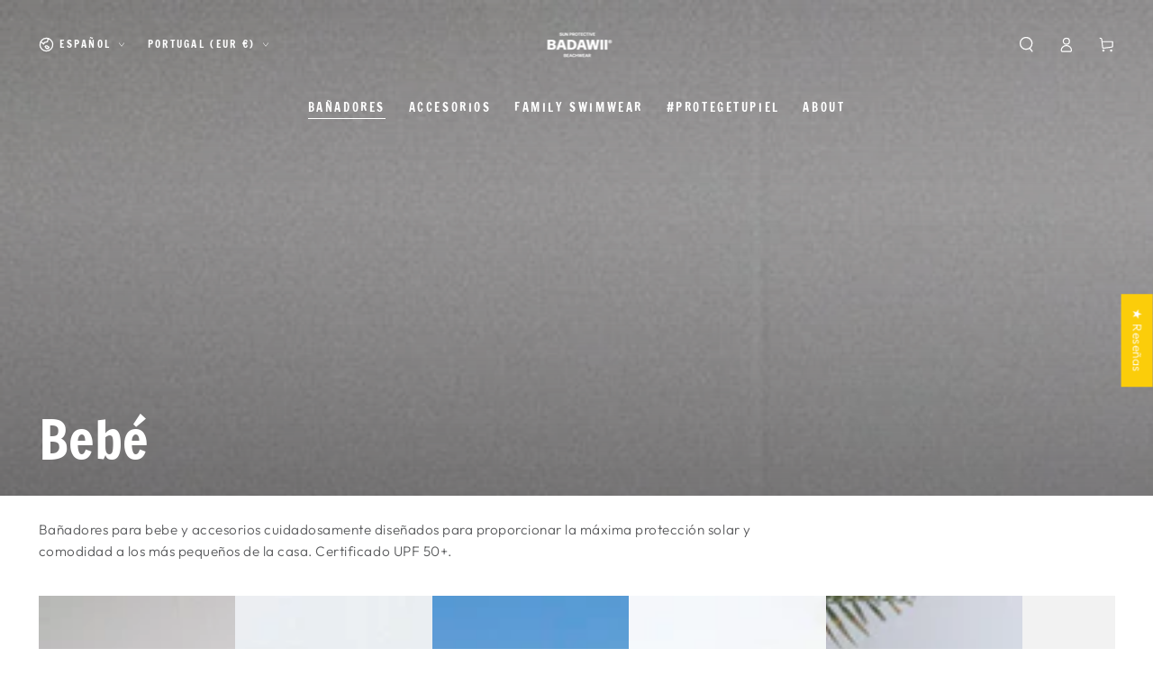

--- FILE ---
content_type: text/html; charset=utf-8
request_url: https://badawiibeachwear.com/es-pt/collections/bebe
body_size: 80905
content:
<!doctype html>
<html class="no-js" lang="es">
  <head>
    <meta charset="utf-8">
    <meta http-equiv="X-UA-Compatible" content="IE=edge">
    <meta name="viewport" content="width=device-width,initial-scale=1">
    <meta name="theme-color" content="">
    <link rel="canonical" href="https://badawiibeachwear.com/es-pt/collections/bebe">
    <link rel="preconnect" href="https://cdn.shopify.com" crossorigin><link rel="icon" type="image/png" href="//badawiibeachwear.com/cdn/shop/files/Badawii_Beachwear_favicon.png?crop=center&height=32&v=1676870210&width=32"><link rel="preconnect" href="https://fonts.shopifycdn.com" crossorigin><title>
      Bañadores de bebé con protección solar - Badawii Beachwear &ndash; Badawii Beachwear® Europe</title><meta name="description" content="Descubre los trajes de baño para bebés diseñados por dermatólogos de Badawii Beachwear. Nuestros bañadores con protección solar UPF 50+ mantienen a tus pequeños seguros mientras disfrutan en la playa.">

<meta property="og:site_name" content="Badawii Beachwear® Europe">
<meta property="og:url" content="https://badawiibeachwear.com/es-pt/collections/bebe">
<meta property="og:title" content="Bañadores de bebé con protección solar - Badawii Beachwear">
<meta property="og:type" content="product.group">
<meta property="og:description" content="Descubre los trajes de baño para bebés diseñados por dermatólogos de Badawii Beachwear. Nuestros bañadores con protección solar UPF 50+ mantienen a tus pequeños seguros mientras disfrutan en la playa."><meta property="og:image" content="http://badawiibeachwear.com/cdn/shop/collections/collection_header_baby_bananas_2_11fc9dbe-5020-4f73-979e-0d8920e967b4.jpg?v=1740039753">
  <meta property="og:image:secure_url" content="https://badawiibeachwear.com/cdn/shop/collections/collection_header_baby_bananas_2_11fc9dbe-5020-4f73-979e-0d8920e967b4.jpg?v=1740039753">
  <meta property="og:image:width" content="1365">
  <meta property="og:image:height" content="2048"><meta name="twitter:card" content="summary_large_image">
<meta name="twitter:title" content="Bañadores de bebé con protección solar - Badawii Beachwear">
<meta name="twitter:description" content="Descubre los trajes de baño para bebés diseñados por dermatólogos de Badawii Beachwear. Nuestros bañadores con protección solar UPF 50+ mantienen a tus pequeños seguros mientras disfrutan en la playa.">


    <script async crossorigin fetchpriority="high" src="/cdn/shopifycloud/importmap-polyfill/es-modules-shim.2.4.0.js"></script>
<script type="importmap">
      {
        "imports": {
          "mdl-scrollsnap": "//badawiibeachwear.com/cdn/shop/t/12/assets/scrollsnap.js?v=170600829773392310311768717998",
          "timeline-component": "//badawiibeachwear.com/cdn/shop/t/12/assets/timeline-component.js?v=25828140184624228211768717998",
          "comparison-table-component": "//badawiibeachwear.com/cdn/shop/t/12/assets/comparison-table-component.js?v=76363157117044982441768717998",
          "dual-scroll-component": "//badawiibeachwear.com/cdn/shop/t/12/assets/section-dual-scroll.js?v=39769671162716719941768717998"
        }
      }
    </script>

    <script src="//badawiibeachwear.com/cdn/shop/t/12/assets/vendor-v4.js" defer="defer"></script>
    <script src="//badawiibeachwear.com/cdn/shop/t/12/assets/pubsub.js?v=64530984355039965911768717998" defer="defer"></script>
    <script src="//badawiibeachwear.com/cdn/shop/t/12/assets/global.js?v=82582526768409861631768717998" defer="defer"></script>
    <script src="//badawiibeachwear.com/cdn/shop/t/12/assets/modules-basis.js?v=7117348240208911571768717998" defer="defer"></script>

    <script>window.performance && window.performance.mark && window.performance.mark('shopify.content_for_header.start');</script><meta name="facebook-domain-verification" content="u79afhkqp135t6zep8fk0zy7seqimy">
<meta name="facebook-domain-verification" content="u79afhkqp135t6zep8fk0zy7seqimy">
<meta name="google-site-verification" content="8G14lduJXDsgA6c-f8iBYsXdEBBIDCuNwthXFXMUWb0">
<meta name="google-site-verification" content="hvP-e8LYhMxb7_5cVVRuO2zmn9ZdHpIR1bxiHP3NybA">
<meta id="shopify-digital-wallet" name="shopify-digital-wallet" content="/62498996479/digital_wallets/dialog">
<meta name="shopify-checkout-api-token" content="6e387f354bc31aaced3605f80bb20361">
<link rel="alternate" type="application/atom+xml" title="Feed" href="/es-pt/collections/bebe.atom" />
<link rel="next" href="/es-pt/collections/bebe?page=2">
<link rel="alternate" hreflang="x-default" href="https://badawiibeachwear.com/collections/bebe">
<link rel="alternate" hreflang="en" href="https://badawiibeachwear.com/collections/bebe">
<link rel="alternate" hreflang="fr" href="https://badawiibeachwear.com/fr/collections/bebe">
<link rel="alternate" hreflang="pt" href="https://badawiibeachwear.com/pt/collections/bebe">
<link rel="alternate" hreflang="es" href="https://badawiibeachwear.com/es/collections/bebe">
<link rel="alternate" hreflang="fr-FR" href="https://badawiibeachwear.com/fr-fr/collections/bebe">
<link rel="alternate" hreflang="es-FR" href="https://badawiibeachwear.com/es-fr/collections/bebe">
<link rel="alternate" hreflang="pt-FR" href="https://badawiibeachwear.com/pt-fr/collections/bebe">
<link rel="alternate" hreflang="es-IT" href="https://badawiibeachwear.com/es-it/collections/bebe">
<link rel="alternate" hreflang="pt-IT" href="https://badawiibeachwear.com/pt-it/collections/bebe">
<link rel="alternate" hreflang="es-PT" href="https://badawiibeachwear.com/es-pt/collections/bebe">
<link rel="alternate" hreflang="pt-PT" href="https://badawiibeachwear.com/pt-pt/collections/bebe">
<link rel="alternate" hreflang="en-GB" href="https://badawiibeachwear.com/en-gb/collections/bebe">
<link rel="alternate" hreflang="es-GB" href="https://badawiibeachwear.com/es-gb/collections/bebe">
<link rel="alternate" hreflang="pt-GB" href="https://badawiibeachwear.com/pt-gb/collections/bebe">
<link rel="alternate" hreflang="en-AT" href="https://badawiibeachwear.eu/collections/bebe">
<link rel="alternate" hreflang="en-BE" href="https://badawiibeachwear.eu/collections/bebe">
<link rel="alternate" hreflang="en-LU" href="https://badawiibeachwear.eu/collections/bebe">
<link rel="alternate" hreflang="en-NL" href="https://badawiibeachwear.eu/collections/bebe">
<link rel="alternate" hreflang="en-DE" href="https://badawiibeachwear.eu/collections/bebe">
<link rel="alternate" type="application/json+oembed" href="https://badawiibeachwear.com/es-pt/collections/bebe.oembed">
<script async="async" src="/checkouts/internal/preloads.js?locale=es-PT"></script>
<link rel="preconnect" href="https://shop.app" crossorigin="anonymous">
<script async="async" src="https://shop.app/checkouts/internal/preloads.js?locale=es-PT&shop_id=62498996479" crossorigin="anonymous"></script>
<script id="apple-pay-shop-capabilities" type="application/json">{"shopId":62498996479,"countryCode":"ES","currencyCode":"EUR","merchantCapabilities":["supports3DS"],"merchantId":"gid:\/\/shopify\/Shop\/62498996479","merchantName":"Badawii Beachwear® Europe","requiredBillingContactFields":["postalAddress","email","phone"],"requiredShippingContactFields":["postalAddress","email","phone"],"shippingType":"shipping","supportedNetworks":["visa","maestro","masterCard","amex"],"total":{"type":"pending","label":"Badawii Beachwear® Europe","amount":"1.00"},"shopifyPaymentsEnabled":true,"supportsSubscriptions":true}</script>
<script id="shopify-features" type="application/json">{"accessToken":"6e387f354bc31aaced3605f80bb20361","betas":["rich-media-storefront-analytics"],"domain":"badawiibeachwear.com","predictiveSearch":true,"shopId":62498996479,"locale":"es"}</script>
<script>var Shopify = Shopify || {};
Shopify.shop = "badawii-es.myshopify.com";
Shopify.locale = "es";
Shopify.currency = {"active":"EUR","rate":"1.0"};
Shopify.country = "PT";
Shopify.theme = {"name":"BADAWII BE YOURS SS26","id":191681233231,"schema_name":"Be Yours","schema_version":"8.5.0","theme_store_id":1399,"role":"main"};
Shopify.theme.handle = "null";
Shopify.theme.style = {"id":null,"handle":null};
Shopify.cdnHost = "badawiibeachwear.com/cdn";
Shopify.routes = Shopify.routes || {};
Shopify.routes.root = "/es-pt/";</script>
<script type="module">!function(o){(o.Shopify=o.Shopify||{}).modules=!0}(window);</script>
<script>!function(o){function n(){var o=[];function n(){o.push(Array.prototype.slice.apply(arguments))}return n.q=o,n}var t=o.Shopify=o.Shopify||{};t.loadFeatures=n(),t.autoloadFeatures=n()}(window);</script>
<script>
  window.ShopifyPay = window.ShopifyPay || {};
  window.ShopifyPay.apiHost = "shop.app\/pay";
  window.ShopifyPay.redirectState = null;
</script>
<script id="shop-js-analytics" type="application/json">{"pageType":"collection"}</script>
<script defer="defer" async type="module" src="//badawiibeachwear.com/cdn/shopifycloud/shop-js/modules/v2/client.init-shop-cart-sync_2Gr3Q33f.es.esm.js"></script>
<script defer="defer" async type="module" src="//badawiibeachwear.com/cdn/shopifycloud/shop-js/modules/v2/chunk.common_noJfOIa7.esm.js"></script>
<script defer="defer" async type="module" src="//badawiibeachwear.com/cdn/shopifycloud/shop-js/modules/v2/chunk.modal_Deo2FJQo.esm.js"></script>
<script type="module">
  await import("//badawiibeachwear.com/cdn/shopifycloud/shop-js/modules/v2/client.init-shop-cart-sync_2Gr3Q33f.es.esm.js");
await import("//badawiibeachwear.com/cdn/shopifycloud/shop-js/modules/v2/chunk.common_noJfOIa7.esm.js");
await import("//badawiibeachwear.com/cdn/shopifycloud/shop-js/modules/v2/chunk.modal_Deo2FJQo.esm.js");

  window.Shopify.SignInWithShop?.initShopCartSync?.({"fedCMEnabled":true,"windoidEnabled":true});

</script>
<script>
  window.Shopify = window.Shopify || {};
  if (!window.Shopify.featureAssets) window.Shopify.featureAssets = {};
  window.Shopify.featureAssets['shop-js'] = {"shop-cart-sync":["modules/v2/client.shop-cart-sync_CLKquFP5.es.esm.js","modules/v2/chunk.common_noJfOIa7.esm.js","modules/v2/chunk.modal_Deo2FJQo.esm.js"],"init-fed-cm":["modules/v2/client.init-fed-cm_UIHl99eI.es.esm.js","modules/v2/chunk.common_noJfOIa7.esm.js","modules/v2/chunk.modal_Deo2FJQo.esm.js"],"shop-cash-offers":["modules/v2/client.shop-cash-offers_CmfU17z0.es.esm.js","modules/v2/chunk.common_noJfOIa7.esm.js","modules/v2/chunk.modal_Deo2FJQo.esm.js"],"shop-login-button":["modules/v2/client.shop-login-button_TNcmr2ON.es.esm.js","modules/v2/chunk.common_noJfOIa7.esm.js","modules/v2/chunk.modal_Deo2FJQo.esm.js"],"pay-button":["modules/v2/client.pay-button_Bev6HBFS.es.esm.js","modules/v2/chunk.common_noJfOIa7.esm.js","modules/v2/chunk.modal_Deo2FJQo.esm.js"],"shop-button":["modules/v2/client.shop-button_D1FAYBb2.es.esm.js","modules/v2/chunk.common_noJfOIa7.esm.js","modules/v2/chunk.modal_Deo2FJQo.esm.js"],"avatar":["modules/v2/client.avatar_BTnouDA3.es.esm.js"],"init-windoid":["modules/v2/client.init-windoid_DEZXpPDW.es.esm.js","modules/v2/chunk.common_noJfOIa7.esm.js","modules/v2/chunk.modal_Deo2FJQo.esm.js"],"init-shop-for-new-customer-accounts":["modules/v2/client.init-shop-for-new-customer-accounts_BplbpZyb.es.esm.js","modules/v2/client.shop-login-button_TNcmr2ON.es.esm.js","modules/v2/chunk.common_noJfOIa7.esm.js","modules/v2/chunk.modal_Deo2FJQo.esm.js"],"init-shop-email-lookup-coordinator":["modules/v2/client.init-shop-email-lookup-coordinator_HqkMc84a.es.esm.js","modules/v2/chunk.common_noJfOIa7.esm.js","modules/v2/chunk.modal_Deo2FJQo.esm.js"],"init-shop-cart-sync":["modules/v2/client.init-shop-cart-sync_2Gr3Q33f.es.esm.js","modules/v2/chunk.common_noJfOIa7.esm.js","modules/v2/chunk.modal_Deo2FJQo.esm.js"],"shop-toast-manager":["modules/v2/client.shop-toast-manager_SugAQS8a.es.esm.js","modules/v2/chunk.common_noJfOIa7.esm.js","modules/v2/chunk.modal_Deo2FJQo.esm.js"],"init-customer-accounts":["modules/v2/client.init-customer-accounts_fxIyJgvX.es.esm.js","modules/v2/client.shop-login-button_TNcmr2ON.es.esm.js","modules/v2/chunk.common_noJfOIa7.esm.js","modules/v2/chunk.modal_Deo2FJQo.esm.js"],"init-customer-accounts-sign-up":["modules/v2/client.init-customer-accounts-sign-up_DnItKKRk.es.esm.js","modules/v2/client.shop-login-button_TNcmr2ON.es.esm.js","modules/v2/chunk.common_noJfOIa7.esm.js","modules/v2/chunk.modal_Deo2FJQo.esm.js"],"shop-follow-button":["modules/v2/client.shop-follow-button_Bfwbpk3m.es.esm.js","modules/v2/chunk.common_noJfOIa7.esm.js","modules/v2/chunk.modal_Deo2FJQo.esm.js"],"checkout-modal":["modules/v2/client.checkout-modal_BA6xEtNy.es.esm.js","modules/v2/chunk.common_noJfOIa7.esm.js","modules/v2/chunk.modal_Deo2FJQo.esm.js"],"shop-login":["modules/v2/client.shop-login_D2RP8Rbe.es.esm.js","modules/v2/chunk.common_noJfOIa7.esm.js","modules/v2/chunk.modal_Deo2FJQo.esm.js"],"lead-capture":["modules/v2/client.lead-capture_Dq1M6aah.es.esm.js","modules/v2/chunk.common_noJfOIa7.esm.js","modules/v2/chunk.modal_Deo2FJQo.esm.js"],"payment-terms":["modules/v2/client.payment-terms_DYWUeaxY.es.esm.js","modules/v2/chunk.common_noJfOIa7.esm.js","modules/v2/chunk.modal_Deo2FJQo.esm.js"]};
</script>
<script>(function() {
  var isLoaded = false;
  function asyncLoad() {
    if (isLoaded) return;
    isLoaded = true;
    var urls = ["https:\/\/storage.nfcube.com\/instafeed-7c76c571f50de8eb5bb0dc31cc30ce05.js?shop=badawii-es.myshopify.com"];
    for (var i = 0; i < urls.length; i++) {
      var s = document.createElement('script');
      s.type = 'text/javascript';
      s.async = true;
      s.src = urls[i];
      var x = document.getElementsByTagName('script')[0];
      x.parentNode.insertBefore(s, x);
    }
  };
  if(window.attachEvent) {
    window.attachEvent('onload', asyncLoad);
  } else {
    window.addEventListener('load', asyncLoad, false);
  }
})();</script>
<script id="__st">var __st={"a":62498996479,"offset":3600,"reqid":"70070172-fc4b-46fb-a00c-7be6ee3bf4c9-1769407630","pageurl":"badawiibeachwear.com\/es-pt\/collections\/bebe","u":"0dcdf338badd","p":"collection","rtyp":"collection","rid":403749306623};</script>
<script>window.ShopifyPaypalV4VisibilityTracking = true;</script>
<script id="captcha-bootstrap">!function(){'use strict';const t='contact',e='account',n='new_comment',o=[[t,t],['blogs',n],['comments',n],[t,'customer']],c=[[e,'customer_login'],[e,'guest_login'],[e,'recover_customer_password'],[e,'create_customer']],r=t=>t.map((([t,e])=>`form[action*='/${t}']:not([data-nocaptcha='true']) input[name='form_type'][value='${e}']`)).join(','),a=t=>()=>t?[...document.querySelectorAll(t)].map((t=>t.form)):[];function s(){const t=[...o],e=r(t);return a(e)}const i='password',u='form_key',d=['recaptcha-v3-token','g-recaptcha-response','h-captcha-response',i],f=()=>{try{return window.sessionStorage}catch{return}},m='__shopify_v',_=t=>t.elements[u];function p(t,e,n=!1){try{const o=window.sessionStorage,c=JSON.parse(o.getItem(e)),{data:r}=function(t){const{data:e,action:n}=t;return t[m]||n?{data:e,action:n}:{data:t,action:n}}(c);for(const[e,n]of Object.entries(r))t.elements[e]&&(t.elements[e].value=n);n&&o.removeItem(e)}catch(o){console.error('form repopulation failed',{error:o})}}const l='form_type',E='cptcha';function T(t){t.dataset[E]=!0}const w=window,h=w.document,L='Shopify',v='ce_forms',y='captcha';let A=!1;((t,e)=>{const n=(g='f06e6c50-85a8-45c8-87d0-21a2b65856fe',I='https://cdn.shopify.com/shopifycloud/storefront-forms-hcaptcha/ce_storefront_forms_captcha_hcaptcha.v1.5.2.iife.js',D={infoText:'Protegido por hCaptcha',privacyText:'Privacidad',termsText:'Términos'},(t,e,n)=>{const o=w[L][v],c=o.bindForm;if(c)return c(t,g,e,D).then(n);var r;o.q.push([[t,g,e,D],n]),r=I,A||(h.body.append(Object.assign(h.createElement('script'),{id:'captcha-provider',async:!0,src:r})),A=!0)});var g,I,D;w[L]=w[L]||{},w[L][v]=w[L][v]||{},w[L][v].q=[],w[L][y]=w[L][y]||{},w[L][y].protect=function(t,e){n(t,void 0,e),T(t)},Object.freeze(w[L][y]),function(t,e,n,w,h,L){const[v,y,A,g]=function(t,e,n){const i=e?o:[],u=t?c:[],d=[...i,...u],f=r(d),m=r(i),_=r(d.filter((([t,e])=>n.includes(e))));return[a(f),a(m),a(_),s()]}(w,h,L),I=t=>{const e=t.target;return e instanceof HTMLFormElement?e:e&&e.form},D=t=>v().includes(t);t.addEventListener('submit',(t=>{const e=I(t);if(!e)return;const n=D(e)&&!e.dataset.hcaptchaBound&&!e.dataset.recaptchaBound,o=_(e),c=g().includes(e)&&(!o||!o.value);(n||c)&&t.preventDefault(),c&&!n&&(function(t){try{if(!f())return;!function(t){const e=f();if(!e)return;const n=_(t);if(!n)return;const o=n.value;o&&e.removeItem(o)}(t);const e=Array.from(Array(32),(()=>Math.random().toString(36)[2])).join('');!function(t,e){_(t)||t.append(Object.assign(document.createElement('input'),{type:'hidden',name:u})),t.elements[u].value=e}(t,e),function(t,e){const n=f();if(!n)return;const o=[...t.querySelectorAll(`input[type='${i}']`)].map((({name:t})=>t)),c=[...d,...o],r={};for(const[a,s]of new FormData(t).entries())c.includes(a)||(r[a]=s);n.setItem(e,JSON.stringify({[m]:1,action:t.action,data:r}))}(t,e)}catch(e){console.error('failed to persist form',e)}}(e),e.submit())}));const S=(t,e)=>{t&&!t.dataset[E]&&(n(t,e.some((e=>e===t))),T(t))};for(const o of['focusin','change'])t.addEventListener(o,(t=>{const e=I(t);D(e)&&S(e,y())}));const B=e.get('form_key'),M=e.get(l),P=B&&M;t.addEventListener('DOMContentLoaded',(()=>{const t=y();if(P)for(const e of t)e.elements[l].value===M&&p(e,B);[...new Set([...A(),...v().filter((t=>'true'===t.dataset.shopifyCaptcha))])].forEach((e=>S(e,t)))}))}(h,new URLSearchParams(w.location.search),n,t,e,['guest_login'])})(!0,!0)}();</script>
<script integrity="sha256-4kQ18oKyAcykRKYeNunJcIwy7WH5gtpwJnB7kiuLZ1E=" data-source-attribution="shopify.loadfeatures" defer="defer" src="//badawiibeachwear.com/cdn/shopifycloud/storefront/assets/storefront/load_feature-a0a9edcb.js" crossorigin="anonymous"></script>
<script crossorigin="anonymous" defer="defer" src="//badawiibeachwear.com/cdn/shopifycloud/storefront/assets/shopify_pay/storefront-65b4c6d7.js?v=20250812"></script>
<script data-source-attribution="shopify.dynamic_checkout.dynamic.init">var Shopify=Shopify||{};Shopify.PaymentButton=Shopify.PaymentButton||{isStorefrontPortableWallets:!0,init:function(){window.Shopify.PaymentButton.init=function(){};var t=document.createElement("script");t.src="https://badawiibeachwear.com/cdn/shopifycloud/portable-wallets/latest/portable-wallets.es.js",t.type="module",document.head.appendChild(t)}};
</script>
<script data-source-attribution="shopify.dynamic_checkout.buyer_consent">
  function portableWalletsHideBuyerConsent(e){var t=document.getElementById("shopify-buyer-consent"),n=document.getElementById("shopify-subscription-policy-button");t&&n&&(t.classList.add("hidden"),t.setAttribute("aria-hidden","true"),n.removeEventListener("click",e))}function portableWalletsShowBuyerConsent(e){var t=document.getElementById("shopify-buyer-consent"),n=document.getElementById("shopify-subscription-policy-button");t&&n&&(t.classList.remove("hidden"),t.removeAttribute("aria-hidden"),n.addEventListener("click",e))}window.Shopify?.PaymentButton&&(window.Shopify.PaymentButton.hideBuyerConsent=portableWalletsHideBuyerConsent,window.Shopify.PaymentButton.showBuyerConsent=portableWalletsShowBuyerConsent);
</script>
<script data-source-attribution="shopify.dynamic_checkout.cart.bootstrap">document.addEventListener("DOMContentLoaded",(function(){function t(){return document.querySelector("shopify-accelerated-checkout-cart, shopify-accelerated-checkout")}if(t())Shopify.PaymentButton.init();else{new MutationObserver((function(e,n){t()&&(Shopify.PaymentButton.init(),n.disconnect())})).observe(document.body,{childList:!0,subtree:!0})}}));
</script>
<link id="shopify-accelerated-checkout-styles" rel="stylesheet" media="screen" href="https://badawiibeachwear.com/cdn/shopifycloud/portable-wallets/latest/accelerated-checkout-backwards-compat.css" crossorigin="anonymous">
<style id="shopify-accelerated-checkout-cart">
        #shopify-buyer-consent {
  margin-top: 1em;
  display: inline-block;
  width: 100%;
}

#shopify-buyer-consent.hidden {
  display: none;
}

#shopify-subscription-policy-button {
  background: none;
  border: none;
  padding: 0;
  text-decoration: underline;
  font-size: inherit;
  cursor: pointer;
}

#shopify-subscription-policy-button::before {
  box-shadow: none;
}

      </style>
<script id="sections-script" data-sections="header" defer="defer" src="//badawiibeachwear.com/cdn/shop/t/12/compiled_assets/scripts.js?v=1782"></script>
<script>window.performance && window.performance.mark && window.performance.mark('shopify.content_for_header.end');</script><style data-shopify>@font-face {
  font-family: Outfit;
  font-weight: 300;
  font-style: normal;
  font-display: swap;
  src: url("//badawiibeachwear.com/cdn/fonts/outfit/outfit_n3.8c97ae4c4fac7c2ea467a6dc784857f4de7e0e37.woff2") format("woff2"),
       url("//badawiibeachwear.com/cdn/fonts/outfit/outfit_n3.b50a189ccde91f9bceee88f207c18c09f0b62a7b.woff") format("woff");
}

  @font-face {
  font-family: Outfit;
  font-weight: 600;
  font-style: normal;
  font-display: swap;
  src: url("//badawiibeachwear.com/cdn/fonts/outfit/outfit_n6.dfcbaa80187851df2e8384061616a8eaa1702fdc.woff2") format("woff2"),
       url("//badawiibeachwear.com/cdn/fonts/outfit/outfit_n6.88384e9fc3e36038624caccb938f24ea8008a91d.woff") format("woff");
}

  
  
  @font-face {
  font-family: "Francois One";
  font-weight: 400;
  font-style: normal;
  font-display: swap;
  src: url("//badawiibeachwear.com/cdn/fonts/francois_one/francoisone_n4.70339cd20b7fa74dc81d81fea266bdef08579b3d.woff2") format("woff2"),
       url("//badawiibeachwear.com/cdn/fonts/francois_one/francoisone_n4.ab789bc904a66cbd54ab33b696d898b6c767eb48.woff") format("woff");
}

  

  :root {
    --font-body-family: Outfit, sans-serif;
    --font-body-style: normal;
    --font-body-weight: 300;

    --font-heading-family: "Francois One", sans-serif;
    --font-heading-style: normal;
    --font-heading-weight: 400;

    --font-body-scale: 0.85;
    --font-heading-scale: 1.1764705882352942;

    --font-navigation-family: var(--font-heading-family);
    --font-navigation-size: 13px;
    --font-navigation-weight: var(--font-heading-weight);
    --font-button-family: var(--font-body-family);
    --font-button-size: 13px;
    --font-button-baseline: 0rem;
    --font-price-family: var(--font-body-family);
    --font-price-scale: var(--font-body-scale);

    --color-base-text: 33, 35, 38;
    --color-base-background: 255, 255, 255;
    --color-base-solid-button-labels: 255, 255, 255;
    --color-base-outline-button-labels: 26, 27, 24;
    --color-base-accent: 26, 27, 24;
    --color-base-heading: 26, 27, 24;
    --color-base-border: 210, 213, 217;
    --color-placeholder: 243, 243, 243;
    --color-overlay: 33, 35, 38;
    --color-keyboard-focus: 135, 173, 245;
    --color-shadow: 168, 232, 226;
    --shadow-opacity: 1;

    --color-background-dark: 235, 235, 235;
    --color-price: #1a1b18;
    --color-sale-price: #ff775e;
    --color-sale-badge-background: #ff775e;
    --color-reviews: #ffb503;
    --color-critical: #d72c0d;
    --color-success: #008060;
    --color-highlight: 255, 181, 3;

    --payment-terms-background-color: #ffffff;
    --page-width: 160rem;
    --page-width-margin: 0rem;

    --card-color-scheme: var(--color-placeholder);
    --card-text-alignment: start;
    --card-flex-alignment: flex-start;
    --card-image-padding: 0px;
    --card-border-width: 0px;
    --card-radius: 0px;
    --card-shadow-horizontal-offset: 0px;
    --card-shadow-vertical-offset: 0px;
    
    --button-radius: 0px;
    --button-border-width: 1px;
    --button-shadow-horizontal-offset: 0px;
    --button-shadow-vertical-offset: 0px;

    --spacing-sections-desktop: 0px;
    --spacing-sections-mobile: 0px;

    --gradient-free-ship-progress: linear-gradient(127deg, rgba(254, 217, 81, 1) 11%, rgba(255, 70, 199, 1) 81%);
    --gradient-free-ship-complete: linear-gradient(54deg, rgba(114, 255, 179, 1) 14%, rgba(255, 250, 99, 1) 85%);

    --plabel-price-tag-color: #000000;
    --plabel-price-tag-background: #d1d5db;
    --plabel-price-tag-height: 2.5rem;

    --swatch-outline-color: #f4f6f8;--text-8xl: 5.85rem;
    --text-6xl: 3.6rem;
    --text-5xl: 2.85rem;
    --text-4xl: 2.1rem;
    --text-3xl: 1.725rem;
    --text-2xl: 1.35rem;
    --text-xl: 1.1rem;
    --text-lg: 0.975rem;
    --text-base: 0.85rem;
    --text-2sm: 0.75rem;
    --text-sm: 0.75rem;
    --text-xs: 0.6875rem;
    --text-3xs: 0.5625rem;

    --fluid-sm-to-base: clamp(var(--text-sm), 0.8115rem + 0.1587vw, var(--text-base));
    --fluid-sm-to-lg: clamp(var(--text-sm), 0.748rem + 0.3174vw, var(--text-lg));
    --fluid-base-to-xl: clamp(var(--text-base), 0.873rem + 0.3175vw, var(--text-xl));
    --fluid-base-to-2xl: clamp(var(--text-base), 0.746rem + 0.6349vw, var(--text-2xl));
    --fluid-lg-to-2xl: clamp(var(--text-lg), 0.9722rem + 0.4444vw, var(--text-2xl));
    --fluid-xl-to-3xl: clamp(var(--text-xl), 0.4966rem + 1.1818vw, var(--text-3xl));

    --tw-translate-x: 0;
    --tw-translate-y: 0;
    --tw-rotate: 0;
    --tw-skew-x: 0;
    --tw-skew-y: 0;
    --tw-scale-x: 1;
    --tw-scale-y: 1;

    --font-normal: 400;
    --font-medium: 500;
    --font-bold: 700;

    --sp-0d5: 0.125rem;
    --sp-1: 0.25rem;
    --sp-1d5: 0.375rem;
    --sp-2: 0.5rem;
    --sp-2d5: 0.625rem;
    --sp-3: 0.75rem;
    --sp-3d5: 0.875rem;
    --sp-4: 1rem;
    --sp-4d5: 1.125rem;
    --sp-5: 1.25rem;
    --sp-5d5: 1.375rem;
    --sp-6: 1.5rem;
    --sp-6d5: 1.625rem;
    --sp-7: 1.75rem;
    --sp-7d5: 1.875rem;
    --sp-8: 2rem;
    --sp-9: 2.25rem;
    --sp-10: 2.5rem;
    --sp-12: 3rem;
    --sp-14: 3.5rem;
  }

  *,
  *::before,
  *::after {
    box-sizing: inherit;
  }

  html {
    box-sizing: border-box;
    font-size: calc(var(--font-body-scale) * 62.5%);
    height: 100%;
  }

  body {
    min-height: 100%;
    margin: 0;
    font-size: 1.5rem;
    letter-spacing: 0.06rem;
    line-height: calc(1 + 0.8 / var(--font-body-scale));
    font-family: var(--font-body-family);
    font-style: var(--font-body-style);
    font-weight: var(--font-body-weight);
  }

  @media screen and (min-width: 750px) {
    body {
      font-size: 1.6rem;
    }
  }</style><link href="//badawiibeachwear.com/cdn/shop/t/12/assets/base.css?v=56154053777866764741768717998" rel="stylesheet" type="text/css" media="all" /><link rel="stylesheet" href="//badawiibeachwear.com/cdn/shop/t/12/assets/apps.css?v=58555770612562691921768717998" media="print" fetchpriority="low" onload="this.media='all'">

    <link
        rel="preload"
        as="font"
        href="//badawiibeachwear.com/cdn/fonts/outfit/outfit_n3.8c97ae4c4fac7c2ea467a6dc784857f4de7e0e37.woff2"
        type="font/woff2"
        crossorigin
      ><link
        rel="preload"
        as="font"
        href="//badawiibeachwear.com/cdn/fonts/francois_one/francoisone_n4.70339cd20b7fa74dc81d81fea266bdef08579b3d.woff2"
        type="font/woff2"
        crossorigin
      ><link rel="stylesheet" href="//badawiibeachwear.com/cdn/shop/t/12/assets/component-predictive-search.css?v=94320327991181004901768717998" media="print" onload="this.media='all'"><link rel="stylesheet" href="//badawiibeachwear.com/cdn/shop/t/12/assets/component-quick-view.css?v=161742497119562552051768717998" media="print" onload="this.media='all'"><link rel="stylesheet" href="//badawiibeachwear.com/cdn/shop/t/12/assets/component-color-swatches.css?v=147375175252346861151768717998" media="print" onload="this.media='all'"><script>
  document.documentElement.classList.replace('no-js', 'js');

  window.theme = window.theme || {};

  theme.routes = {
    root_url: '/es-pt',
    cart_url: '/es-pt/cart',
    cart_add_url: '/es-pt/cart/add',
    cart_change_url: '/es-pt/cart/change',
    cart_update_url: '/es-pt/cart/update',
    search_url: '/es-pt/search',
    predictive_search_url: '/es-pt/search/suggest'
  };

  theme.cartStrings = {
    error: `Hubo un error al actualizar su carrito. Por favor, intente de nuevo.`,
    quantityError: `Solo puede agregar [quantity] de este artículo a su carrito.`
  };
  
  theme.discountStrings = {
    error: "El código de descuento no se puede aplicar a su carrito",
    shippingError: "Los descuentos de envío se muestran al finalizar la compra después de agregar una dirección"
  };

  theme.variantStrings = {
    addToCart: `Añadir al carrito`,
    soldOut: `Agotado`,
    unavailable: `No disponible`,
    preOrder: `Reservar`
  };

  theme.accessibilityStrings = {
    imageAvailable: `La imagen [index] ahora está disponible en la vista de galería`,
    shareSuccess: `¡Enlace copiado al portapapeles!`,
    fillInAllLineItemPropertyRequiredFields: `Por favor complete todos los campos requeridos`
  }

  theme.dateStrings = {
    d: `D`,
    day: `Día`,
    days: `Días`,
    hour: `Hora`,
    hours: `Horas`,
    minute: `Minuto`,
    minutes: `Minutos`,
    second: `Segundo`,
    seconds: `Segundos`
  };theme.shopSettings = {
    moneyFormat: "{{amount_no_decimals}}€",
    isoCode: "EUR",
    cartDrawer: true,
    currencyCode: false,
    giftwrapRate: 'product'
  };

  theme.settings = {
    themeName: 'Be Yours',
    themeVersion: '8.5.0',
    agencyId: ''
  };

  /*! (c) Andrea Giammarchi @webreflection ISC */
  !function(){"use strict";var e=function(e,t){var n=function(e){for(var t=0,n=e.length;t<n;t++)r(e[t])},r=function(e){var t=e.target,n=e.attributeName,r=e.oldValue;t.attributeChangedCallback(n,r,t.getAttribute(n))};return function(o,a){var l=o.constructor.observedAttributes;return l&&e(a).then((function(){new t(n).observe(o,{attributes:!0,attributeOldValue:!0,attributeFilter:l});for(var e=0,a=l.length;e<a;e++)o.hasAttribute(l[e])&&r({target:o,attributeName:l[e],oldValue:null})})),o}};function t(e,t){(null==t||t>e.length)&&(t=e.length);for(var n=0,r=new Array(t);n<t;n++)r[n]=e[n];return r}function n(e,n){var r="undefined"!=typeof Symbol&&e[Symbol.iterator]||e["@@iterator"];if(!r){if(Array.isArray(e)||(r=function(e,n){if(e){if("string"==typeof e)return t(e,n);var r=Object.prototype.toString.call(e).slice(8,-1);return"Object"===r&&e.constructor&&(r=e.constructor.name),"Map"===r||"Set"===r?Array.from(e):"Arguments"===r||/^(?:Ui|I)nt(?:8|16|32)(?:Clamped)?Array$/.test(r)?t(e,n):void 0}}(e))||n&&e&&"number"==typeof e.length){r&&(e=r);var o=0,a=function(){};return{s:a,n:function(){return o>=e.length?{done:!0}:{done:!1,value:e[o++]}},e:function(e){throw e},f:a}}throw new TypeError("Invalid attempt to iterate non-iterable instance.\nIn order to be iterable, non-array objects must have a [Symbol.iterator]() method.")}var l,i=!0,u=!1;return{s:function(){r=r.call(e)},n:function(){var e=r.next();return i=e.done,e},e:function(e){u=!0,l=e},f:function(){try{i||null==r.return||r.return()}finally{if(u)throw l}}}}
  /*! (c) Andrea Giammarchi - ISC */var r=!0,o=!1,a="querySelectorAll",l="querySelectorAll",i=self,u=i.document,c=i.Element,s=i.MutationObserver,f=i.Set,d=i.WeakMap,h=function(e){return l in e},v=[].filter,g=function(e){var t=new d,i=function(n,r){var o;if(r)for(var a,l=function(e){return e.matches||e.webkitMatchesSelector||e.msMatchesSelector}(n),i=0,u=p.length;i<u;i++)l.call(n,a=p[i])&&(t.has(n)||t.set(n,new f),(o=t.get(n)).has(a)||(o.add(a),e.handle(n,r,a)));else t.has(n)&&(o=t.get(n),t.delete(n),o.forEach((function(t){e.handle(n,r,t)})))},g=function(e){for(var t=!(arguments.length>1&&void 0!==arguments[1])||arguments[1],n=0,r=e.length;n<r;n++)i(e[n],t)},p=e.query,y=e.root||u,m=function(e){var t=arguments.length>1&&void 0!==arguments[1]?arguments[1]:document,l=arguments.length>2&&void 0!==arguments[2]?arguments[2]:MutationObserver,i=arguments.length>3&&void 0!==arguments[3]?arguments[3]:["*"],u=function t(o,l,i,u,c,s){var f,d=n(o);try{for(d.s();!(f=d.n()).done;){var h=f.value;(s||a in h)&&(c?i.has(h)||(i.add(h),u.delete(h),e(h,c)):u.has(h)||(u.add(h),i.delete(h),e(h,c)),s||t(h[a](l),l,i,u,c,r))}}catch(e){d.e(e)}finally{d.f()}},c=new l((function(e){if(i.length){var t,a=i.join(","),l=new Set,c=new Set,s=n(e);try{for(s.s();!(t=s.n()).done;){var f=t.value,d=f.addedNodes,h=f.removedNodes;u(h,a,l,c,o,o),u(d,a,l,c,r,o)}}catch(e){s.e(e)}finally{s.f()}}})),s=c.observe;return(c.observe=function(e){return s.call(c,e,{subtree:r,childList:r})})(t),c}(i,y,s,p),b=c.prototype.attachShadow;return b&&(c.prototype.attachShadow=function(e){var t=b.call(this,e);return m.observe(t),t}),p.length&&g(y[l](p)),{drop:function(e){for(var n=0,r=e.length;n<r;n++)t.delete(e[n])},flush:function(){for(var e=m.takeRecords(),t=0,n=e.length;t<n;t++)g(v.call(e[t].removedNodes,h),!1),g(v.call(e[t].addedNodes,h),!0)},observer:m,parse:g}},p=self,y=p.document,m=p.Map,b=p.MutationObserver,w=p.Object,E=p.Set,S=p.WeakMap,A=p.Element,M=p.HTMLElement,O=p.Node,N=p.Error,C=p.TypeError,T=p.Reflect,q=w.defineProperty,I=w.keys,D=w.getOwnPropertyNames,L=w.setPrototypeOf,P=!self.customElements,k=function(e){for(var t=I(e),n=[],r=t.length,o=0;o<r;o++)n[o]=e[t[o]],delete e[t[o]];return function(){for(var o=0;o<r;o++)e[t[o]]=n[o]}};if(P){var x=function(){var e=this.constructor;if(!$.has(e))throw new C("Illegal constructor");var t=$.get(e);if(W)return z(W,t);var n=H.call(y,t);return z(L(n,e.prototype),t)},H=y.createElement,$=new m,_=new m,j=new m,R=new m,V=[],U=g({query:V,handle:function(e,t,n){var r=j.get(n);if(t&&!r.isPrototypeOf(e)){var o=k(e);W=L(e,r);try{new r.constructor}finally{W=null,o()}}var a="".concat(t?"":"dis","connectedCallback");a in r&&e[a]()}}).parse,W=null,F=function(e){if(!_.has(e)){var t,n=new Promise((function(e){t=e}));_.set(e,{$:n,_:t})}return _.get(e).$},z=e(F,b);q(self,"customElements",{configurable:!0,value:{define:function(e,t){if(R.has(e))throw new N('the name "'.concat(e,'" has already been used with this registry'));$.set(t,e),j.set(e,t.prototype),R.set(e,t),V.push(e),F(e).then((function(){U(y.querySelectorAll(e))})),_.get(e)._(t)},get:function(e){return R.get(e)},whenDefined:F}}),q(x.prototype=M.prototype,"constructor",{value:x}),q(self,"HTMLElement",{configurable:!0,value:x}),q(y,"createElement",{configurable:!0,value:function(e,t){var n=t&&t.is,r=n?R.get(n):R.get(e);return r?new r:H.call(y,e)}}),"isConnected"in O.prototype||q(O.prototype,"isConnected",{configurable:!0,get:function(){return!(this.ownerDocument.compareDocumentPosition(this)&this.DOCUMENT_POSITION_DISCONNECTED)}})}else if(P=!self.customElements.get("extends-li"))try{var B=function e(){return self.Reflect.construct(HTMLLIElement,[],e)};B.prototype=HTMLLIElement.prototype;var G="extends-li";self.customElements.define("extends-li",B,{extends:"li"}),P=y.createElement("li",{is:G}).outerHTML.indexOf(G)<0;var J=self.customElements,K=J.get,Q=J.whenDefined;q(self.customElements,"whenDefined",{configurable:!0,value:function(e){var t=this;return Q.call(this,e).then((function(n){return n||K.call(t,e)}))}})}catch(e){}if(P){var X=function(e){var t=ae.get(e);ve(t.querySelectorAll(this),e.isConnected)},Y=self.customElements,Z=y.createElement,ee=Y.define,te=Y.get,ne=Y.upgrade,re=T||{construct:function(e){return e.call(this)}},oe=re.construct,ae=new S,le=new E,ie=new m,ue=new m,ce=new m,se=new m,fe=[],de=[],he=function(e){return se.get(e)||te.call(Y,e)},ve=g({query:de,handle:function(e,t,n){var r=ce.get(n);if(t&&!r.isPrototypeOf(e)){var o=k(e);be=L(e,r);try{new r.constructor}finally{be=null,o()}}var a="".concat(t?"":"dis","connectedCallback");a in r&&e[a]()}}).parse,ge=g({query:fe,handle:function(e,t){ae.has(e)&&(t?le.add(e):le.delete(e),de.length&&X.call(de,e))}}).parse,pe=A.prototype.attachShadow;pe&&(A.prototype.attachShadow=function(e){var t=pe.call(this,e);return ae.set(this,t),t});var ye=function(e){if(!ue.has(e)){var t,n=new Promise((function(e){t=e}));ue.set(e,{$:n,_:t})}return ue.get(e).$},me=e(ye,b),be=null;D(self).filter((function(e){return/^HTML.*Element$/.test(e)})).forEach((function(e){var t=self[e];function n(){var e=this.constructor;if(!ie.has(e))throw new C("Illegal constructor");var n=ie.get(e),r=n.is,o=n.tag;if(r){if(be)return me(be,r);var a=Z.call(y,o);return a.setAttribute("is",r),me(L(a,e.prototype),r)}return oe.call(this,t,[],e)}q(n.prototype=t.prototype,"constructor",{value:n}),q(self,e,{value:n})})),q(y,"createElement",{configurable:!0,value:function(e,t){var n=t&&t.is;if(n){var r=se.get(n);if(r&&ie.get(r).tag===e)return new r}var o=Z.call(y,e);return n&&o.setAttribute("is",n),o}}),q(Y,"get",{configurable:!0,value:he}),q(Y,"whenDefined",{configurable:!0,value:ye}),q(Y,"upgrade",{configurable:!0,value:function(e){var t=e.getAttribute("is");if(t){var n=se.get(t);if(n)return void me(L(e,n.prototype),t)}ne.call(Y,e)}}),q(Y,"define",{configurable:!0,value:function(e,t,n){if(he(e))throw new N("'".concat(e,"' has already been defined as a custom element"));var r,o=n&&n.extends;ie.set(t,o?{is:e,tag:o}:{is:"",tag:e}),o?(r="".concat(o,'[is="').concat(e,'"]'),ce.set(r,t.prototype),se.set(e,t),de.push(r)):(ee.apply(Y,arguments),fe.push(r=e)),ye(e).then((function(){o?(ve(y.querySelectorAll(r)),le.forEach(X,[r])):ge(y.querySelectorAll(r))})),ue.get(e)._(t)}})}}();
</script>
<!-- BEGIN app block: shopify://apps/geo-pro-geolocation/blocks/geopro/16fc5313-7aee-4e90-ac95-f50fc7c8b657 --><!-- This snippet is used to load Geo:Pro data on the storefront -->

<!-- This snippet initializes the plugin -->
<script async>
  try {
    const loadGeoPro=()=>{let e=e=>{if(!e||e.isCrawler||"success"!==e.message){window.geopro_cancel="1";return}let o=e.isAdmin?"el-geoip-location-admin":"el-geoip-location",s=Date.now()+864e5;localStorage.setItem(o,JSON.stringify({value:e.data,expires:s})),e.isAdmin&&localStorage.setItem("el-geoip-admin",JSON.stringify({value:"1",expires:s}))},o=new XMLHttpRequest;o.open("GET","https://geo.geoproapp.com?x-api-key=91e359ab7-2b63-539e-1de2-c4bf731367a7",!0),o.responseType="json",o.onload=()=>e(200===o.status?o.response:null),o.send()},load=!["el-geoip-location-admin","el-geoip-location"].some(e=>{try{let o=JSON.parse(localStorage.getItem(e));return o&&o.expires>Date.now()}catch(s){return!1}});load&&loadGeoPro();
  } catch(e) {
    console.warn('Geo:Pro error', e);
    window.geopro_cancel = '1';
  }
</script>
<script src="https://cdn.shopify.com/extensions/019b746b-26da-7a64-a671-397924f34f11/easylocation-195/assets/easylocation-storefront.min.js" type="text/javascript" async></script>


<!-- END app block --><!-- BEGIN app block: shopify://apps/judge-me-reviews/blocks/judgeme_core/61ccd3b1-a9f2-4160-9fe9-4fec8413e5d8 --><!-- Start of Judge.me Core -->






<link rel="dns-prefetch" href="https://cdnwidget.judge.me">
<link rel="dns-prefetch" href="https://cdn.judge.me">
<link rel="dns-prefetch" href="https://cdn1.judge.me">
<link rel="dns-prefetch" href="https://api.judge.me">

<script data-cfasync='false' class='jdgm-settings-script'>window.jdgmSettings={"pagination":5,"disable_web_reviews":false,"badge_no_review_text":"Sin reseñas","badge_n_reviews_text":"{{ n }} reseña/reseñas","hide_badge_preview_if_no_reviews":true,"badge_hide_text":false,"enforce_center_preview_badge":false,"widget_title":"Reseñas de Clientes","widget_open_form_text":"Escribir una reseña","widget_close_form_text":"Cancelar reseña","widget_refresh_page_text":"Actualizar página","widget_summary_text":"Basado en {{ number_of_reviews }} reseña/reseñas","widget_no_review_text":"Sé el primero en escribir una reseña","widget_name_field_text":"Nombre","widget_verified_name_field_text":"Nombre Verificado (público)","widget_name_placeholder_text":"Nombre","widget_required_field_error_text":"Este campo es obligatorio.","widget_email_field_text":"Dirección de correo electrónico","widget_verified_email_field_text":"Correo electrónico Verificado (privado, no se puede editar)","widget_email_placeholder_text":"Tu dirección de correo electrónico","widget_email_field_error_text":"Por favor, ingresa una dirección de correo electrónico válida.","widget_rating_field_text":"Calificación","widget_review_title_field_text":"Título de la Reseña","widget_review_title_placeholder_text":"Da un título a tu reseña","widget_review_body_field_text":"Contenido de la reseña","widget_review_body_placeholder_text":"Empieza a escribir aquí...","widget_pictures_field_text":"Imagen/Video (opcional)","widget_submit_review_text":"Enviar Reseña","widget_submit_verified_review_text":"Enviar Reseña Verificada","widget_submit_success_msg_with_auto_publish":"¡Gracias! Por favor, actualiza la página en unos momentos para ver tu reseña. Puedes eliminar o editar tu reseña iniciando sesión en \u003ca href='https://judge.me/login' target='_blank' rel='nofollow noopener'\u003eJudge.me\u003c/a\u003e","widget_submit_success_msg_no_auto_publish":"¡Gracias! Tu reseña se publicará tan pronto como sea aprobada por el administrador de la tienda. Puedes eliminar o editar tu reseña iniciando sesión en \u003ca href='https://judge.me/login' target='_blank' rel='nofollow noopener'\u003eJudge.me\u003c/a\u003e","widget_show_default_reviews_out_of_total_text":"Mostrando {{ n_reviews_shown }} de {{ n_reviews }} reseñas.","widget_show_all_link_text":"Mostrar todas","widget_show_less_link_text":"Mostrar menos","widget_author_said_text":"{{ reviewer_name }} dijo:","widget_days_text":"hace {{ n }} día/días","widget_weeks_text":"hace {{ n }} semana/semanas","widget_months_text":"hace {{ n }} mes/meses","widget_years_text":"hace {{ n }} año/años","widget_yesterday_text":"Ayer","widget_today_text":"Hoy","widget_replied_text":"\u003e\u003e {{ shop_name }} respondió:","widget_read_more_text":"Leer más","widget_reviewer_name_as_initial":"","widget_rating_filter_color":"#fbcd0a","widget_rating_filter_see_all_text":"Ver todas las reseñas","widget_sorting_most_recent_text":"Más Recientes","widget_sorting_highest_rating_text":"Mayor Calificación","widget_sorting_lowest_rating_text":"Menor Calificación","widget_sorting_with_pictures_text":"Solo Imágenes","widget_sorting_most_helpful_text":"Más Útiles","widget_open_question_form_text":"Hacer una pregunta","widget_reviews_subtab_text":"Reseñas","widget_questions_subtab_text":"Preguntas","widget_question_label_text":"Pregunta","widget_answer_label_text":"Respuesta","widget_question_placeholder_text":"Escribe tu pregunta aquí","widget_submit_question_text":"Enviar Pregunta","widget_question_submit_success_text":"¡Gracias por tu pregunta! Te notificaremos una vez que sea respondida.","verified_badge_text":"Verificado","verified_badge_bg_color":"","verified_badge_text_color":"","verified_badge_placement":"left-of-reviewer-name","widget_review_max_height":"","widget_hide_border":false,"widget_social_share":false,"widget_thumb":false,"widget_review_location_show":false,"widget_location_format":"","all_reviews_include_out_of_store_products":true,"all_reviews_out_of_store_text":"(fuera de la tienda)","all_reviews_pagination":100,"all_reviews_product_name_prefix_text":"sobre","enable_review_pictures":true,"enable_question_anwser":false,"widget_theme":"default","review_date_format":"dd/mm/yy","default_sort_method":"most-recent","widget_product_reviews_subtab_text":"Reviews de Producto","widget_shop_reviews_subtab_text":"Reviews de Tienda","widget_other_products_reviews_text":"Reseñas para otros productos","widget_store_reviews_subtab_text":"Reseñas de la tienda","widget_no_store_reviews_text":"Esta tienda no ha recibido ninguna reseña todavía","widget_web_restriction_product_reviews_text":"Este producto no ha recibido ninguna reseña todavía","widget_no_items_text":"No se encontraron elementos","widget_show_more_text":"Mostrar más","widget_write_a_store_review_text":"Escribir una review de la tienda","widget_other_languages_heading":"Reseñas en Otros Idiomas","widget_translate_review_text":"Traducir reseña a {{ language }}","widget_translating_review_text":"Traduciendo...","widget_show_original_translation_text":"Mostrar original ({{ language }})","widget_translate_review_failed_text":"No se pudo traducir la reseña.","widget_translate_review_retry_text":"Reintentar","widget_translate_review_try_again_later_text":"Intentar más tarde","show_product_url_for_grouped_product":false,"widget_sorting_pictures_first_text":"Imágenes Primero","show_pictures_on_all_rev_page_mobile":false,"show_pictures_on_all_rev_page_desktop":false,"floating_tab_hide_mobile_install_preference":false,"floating_tab_button_name":"★ Reseñas","floating_tab_title":"Deja que los clientes hablen por nosotros","floating_tab_button_color":"","floating_tab_button_background_color":"","floating_tab_url":"","floating_tab_url_enabled":false,"floating_tab_tab_style":"text","all_reviews_text_badge_text":"Los clientes nos califican {{ shop.metafields.judgeme.all_reviews_rating | round: 1 }}/5 basado en {{ shop.metafields.judgeme.all_reviews_count }} reseñas.","all_reviews_text_badge_text_branded_style":"{{ shop.metafields.judgeme.all_reviews_rating | round: 1 }} de 5 estrellas basado en {{ shop.metafields.judgeme.all_reviews_count }} reseñas","is_all_reviews_text_badge_a_link":false,"show_stars_for_all_reviews_text_badge":false,"all_reviews_text_badge_url":"","all_reviews_text_style":"branded","all_reviews_text_color_style":"judgeme_brand_color","all_reviews_text_color":"#108474","all_reviews_text_show_jm_brand":false,"featured_carousel_show_header":true,"featured_carousel_title":"Deja que los clientes hablen por nosotros","testimonials_carousel_title":"Los clientes nos dicen","videos_carousel_title":"Historias de clientes reales","cards_carousel_title":"Los clientes nos dicen","featured_carousel_count_text":"de {{ n }} reseñas","featured_carousel_add_link_to_all_reviews_page":false,"featured_carousel_url":"","featured_carousel_show_images":true,"featured_carousel_autoslide_interval":5,"featured_carousel_arrows_on_the_sides":false,"featured_carousel_height":250,"featured_carousel_width":80,"featured_carousel_image_size":0,"featured_carousel_image_height":250,"featured_carousel_arrow_color":"#eeeeee","verified_count_badge_style":"branded","verified_count_badge_orientation":"horizontal","verified_count_badge_color_style":"judgeme_brand_color","verified_count_badge_color":"#108474","is_verified_count_badge_a_link":false,"verified_count_badge_url":"","verified_count_badge_show_jm_brand":true,"widget_rating_preset_default":5,"widget_first_sub_tab":"product-reviews","widget_show_histogram":true,"widget_histogram_use_custom_color":false,"widget_pagination_use_custom_color":false,"widget_star_use_custom_color":false,"widget_verified_badge_use_custom_color":false,"widget_write_review_use_custom_color":false,"picture_reminder_submit_button":"Upload Pictures","enable_review_videos":false,"mute_video_by_default":false,"widget_sorting_videos_first_text":"Videos Primero","widget_review_pending_text":"Pendiente","featured_carousel_items_for_large_screen":3,"social_share_options_order":"Facebook,Twitter","remove_microdata_snippet":true,"disable_json_ld":false,"enable_json_ld_products":false,"preview_badge_show_question_text":false,"preview_badge_no_question_text":"Sin preguntas","preview_badge_n_question_text":"{{ number_of_questions }} pregunta/preguntas","qa_badge_show_icon":false,"qa_badge_position":"same-row","remove_judgeme_branding":true,"widget_add_search_bar":false,"widget_search_bar_placeholder":"Buscar","widget_sorting_verified_only_text":"Solo verificadas","featured_carousel_theme":"compact","featured_carousel_show_rating":true,"featured_carousel_show_title":true,"featured_carousel_show_body":true,"featured_carousel_show_date":false,"featured_carousel_show_reviewer":true,"featured_carousel_show_product":false,"featured_carousel_header_background_color":"#108474","featured_carousel_header_text_color":"#ffffff","featured_carousel_name_product_separator":"reviewed","featured_carousel_full_star_background":"#108474","featured_carousel_empty_star_background":"#dadada","featured_carousel_vertical_theme_background":"#f9fafb","featured_carousel_verified_badge_enable":true,"featured_carousel_verified_badge_color":"#108474","featured_carousel_border_style":"round","featured_carousel_review_line_length_limit":3,"featured_carousel_more_reviews_button_text":"Leer más reseñas","featured_carousel_view_product_button_text":"Ver producto","all_reviews_page_load_reviews_on":"scroll","all_reviews_page_load_more_text":"Cargar más reviews","disable_fb_tab_reviews":false,"enable_ajax_cdn_cache":false,"widget_advanced_speed_features":5,"widget_public_name_text":"mostrado públicamente como","default_reviewer_name":"John Smith","default_reviewer_name_has_non_latin":true,"widget_reviewer_anonymous":"Anónimo","medals_widget_title":"Medallas de Reseñas Judge.me","medals_widget_background_color":"#f9fafb","medals_widget_position":"footer_all_pages","medals_widget_border_color":"#f9fafb","medals_widget_verified_text_position":"left","medals_widget_use_monochromatic_version":false,"medals_widget_elements_color":"#108474","show_reviewer_avatar":true,"widget_invalid_yt_video_url_error_text":"No es una URL de video de YouTube","widget_max_length_field_error_text":"Por favor, ingresa no más de {0} caracteres.","widget_show_country_flag":false,"widget_show_collected_via_shop_app":true,"widget_verified_by_shop_badge_style":"light","widget_verified_by_shop_text":"Verificado por la Tienda","widget_show_photo_gallery":false,"widget_load_with_code_splitting":true,"widget_ugc_install_preference":false,"widget_ugc_title":"Hecho por nosotros, Compartido por ti","widget_ugc_subtitle":"Etiquétanos para ver tu imagen destacada en nuestra página","widget_ugc_arrows_color":"#ffffff","widget_ugc_primary_button_text":"Comprar Ahora","widget_ugc_primary_button_background_color":"#108474","widget_ugc_primary_button_text_color":"#ffffff","widget_ugc_primary_button_border_width":"0","widget_ugc_primary_button_border_style":"none","widget_ugc_primary_button_border_color":"#108474","widget_ugc_primary_button_border_radius":"25","widget_ugc_secondary_button_text":"Cargar Más","widget_ugc_secondary_button_background_color":"#ffffff","widget_ugc_secondary_button_text_color":"#108474","widget_ugc_secondary_button_border_width":"2","widget_ugc_secondary_button_border_style":"solid","widget_ugc_secondary_button_border_color":"#108474","widget_ugc_secondary_button_border_radius":"25","widget_ugc_reviews_button_text":"Ver Reseñas","widget_ugc_reviews_button_background_color":"#ffffff","widget_ugc_reviews_button_text_color":"#108474","widget_ugc_reviews_button_border_width":"2","widget_ugc_reviews_button_border_style":"solid","widget_ugc_reviews_button_border_color":"#108474","widget_ugc_reviews_button_border_radius":"25","widget_ugc_reviews_button_link_to":"judgeme-reviews-page","widget_ugc_show_post_date":true,"widget_ugc_max_width":"800","widget_rating_metafield_value_type":true,"widget_primary_color":"#256E6E","widget_enable_secondary_color":false,"widget_secondary_color":"#edf5f5","widget_summary_average_rating_text":"{{ average_rating }} de 5","widget_media_grid_title":"Fotos y videos de clientes","widget_media_grid_see_more_text":"Ver más","widget_round_style":false,"widget_show_product_medals":true,"widget_verified_by_judgeme_text":"Verificado por Judge.me","widget_show_store_medals":true,"widget_verified_by_judgeme_text_in_store_medals":"Verificado por Judge.me","widget_media_field_exceed_quantity_message":"Lo sentimos, solo podemos aceptar {{ max_media }} para una reseña.","widget_media_field_exceed_limit_message":"{{ file_name }} es demasiado grande, por favor selecciona un {{ media_type }} menor a {{ size_limit }}MB.","widget_review_submitted_text":"¡Reseña Enviada!","widget_question_submitted_text":"¡Pregunta Enviada!","widget_close_form_text_question":"Cancelar","widget_write_your_answer_here_text":"Escribe tu respuesta aquí","widget_enabled_branded_link":true,"widget_show_collected_by_judgeme":false,"widget_reviewer_name_color":"","widget_write_review_text_color":"","widget_write_review_bg_color":"","widget_collected_by_judgeme_text":"recopilado por Judge.me","widget_pagination_type":"standard","widget_load_more_text":"Cargar Más","widget_load_more_color":"#108474","widget_full_review_text":"Reseña Completa","widget_read_more_reviews_text":"Leer Más Reseñas","widget_read_questions_text":"Leer Preguntas","widget_questions_and_answers_text":"Preguntas y Respuestas","widget_verified_by_text":"Verificado por","widget_verified_text":"Verificado","widget_number_of_reviews_text":"{{ number_of_reviews }} reseñas","widget_back_button_text":"Atrás","widget_next_button_text":"Siguiente","widget_custom_forms_filter_button":"Filtros","custom_forms_style":"horizontal","widget_show_review_information":false,"how_reviews_are_collected":"¿Cómo se recopilan las reseñas?","widget_show_review_keywords":false,"widget_gdpr_statement":"Cómo usamos tus datos: Solo te contactaremos sobre la reseña que dejaste, y solo si es necesario. Al enviar tu reseña, aceptas los \u003ca href='https://judge.me/terms' target='_blank' rel='nofollow noopener'\u003etérminos\u003c/a\u003e, \u003ca href='https://judge.me/privacy' target='_blank' rel='nofollow noopener'\u003eprivacidad\u003c/a\u003e y \u003ca href='https://judge.me/content-policy' target='_blank' rel='nofollow noopener'\u003epolíticas de contenido\u003c/a\u003e de Judge.me.","widget_multilingual_sorting_enabled":false,"widget_translate_review_content_enabled":false,"widget_translate_review_content_method":"manual","popup_widget_review_selection":"automatically_with_pictures","popup_widget_round_border_style":true,"popup_widget_show_title":true,"popup_widget_show_body":true,"popup_widget_show_reviewer":false,"popup_widget_show_product":true,"popup_widget_show_pictures":true,"popup_widget_use_review_picture":true,"popup_widget_show_on_home_page":true,"popup_widget_show_on_product_page":true,"popup_widget_show_on_collection_page":true,"popup_widget_show_on_cart_page":true,"popup_widget_position":"bottom_left","popup_widget_first_review_delay":5,"popup_widget_duration":5,"popup_widget_interval":5,"popup_widget_review_count":5,"popup_widget_hide_on_mobile":true,"review_snippet_widget_round_border_style":true,"review_snippet_widget_card_color":"#FFFFFF","review_snippet_widget_slider_arrows_background_color":"#FFFFFF","review_snippet_widget_slider_arrows_color":"#000000","review_snippet_widget_star_color":"#108474","show_product_variant":false,"all_reviews_product_variant_label_text":"Variante: ","widget_show_verified_branding":false,"widget_ai_summary_title":"Los clientes dicen","widget_ai_summary_disclaimer":"Resumen de reseñas impulsado por IA basado en reseñas recientes de clientes","widget_show_ai_summary":false,"widget_show_ai_summary_bg":false,"widget_show_review_title_input":true,"redirect_reviewers_invited_via_email":"external_form","request_store_review_after_product_review":false,"request_review_other_products_in_order":false,"review_form_color_scheme":"default","review_form_corner_style":"square","review_form_star_color":{},"review_form_text_color":"#333333","review_form_background_color":"#ffffff","review_form_field_background_color":"#fafafa","review_form_button_color":{},"review_form_button_text_color":"#ffffff","review_form_modal_overlay_color":"#000000","review_content_screen_title_text":"¿Cómo calificarías este producto?","review_content_introduction_text":"Nos encantaría que compartieras un poco sobre tu experiencia.","store_review_form_title_text":"¿Cómo calificarías esta tienda?","store_review_form_introduction_text":"Nos encantaría que compartieras un poco sobre tu experiencia.","show_review_guidance_text":true,"one_star_review_guidance_text":"Pobre","five_star_review_guidance_text":"Excelente","customer_information_screen_title_text":"Sobre ti","customer_information_introduction_text":"Por favor, cuéntanos más sobre ti.","custom_questions_screen_title_text":"Tu experiencia en más detalle","custom_questions_introduction_text":"Aquí hay algunas preguntas para ayudarnos a entender más sobre tu experiencia.","review_submitted_screen_title_text":"¡Gracias por tu reseña!","review_submitted_screen_thank_you_text":"La estamos procesando y aparecerá en la tienda pronto.","review_submitted_screen_email_verification_text":"Por favor, confirma tu correo electrónico haciendo clic en el enlace que acabamos de enviarte. Esto nos ayuda a mantener las reseñas auténticas.","review_submitted_request_store_review_text":"¿Te gustaría compartir tu experiencia de compra con nosotros?","review_submitted_review_other_products_text":"¿Te gustaría reseñar estos productos?","store_review_screen_title_text":"¿Te gustaría compartir tu experiencia de compra con nosotros?","store_review_introduction_text":"Valoramos tu opinión y la utilizamos para mejorar. Por favor, comparte cualquier pensamiento o sugerencia que tengas.","reviewer_media_screen_title_picture_text":"Compartir una foto","reviewer_media_introduction_picture_text":"Sube una foto para apoyar tu reseña.","reviewer_media_screen_title_video_text":"Compartir un video","reviewer_media_introduction_video_text":"Sube un video para apoyar tu reseña.","reviewer_media_screen_title_picture_or_video_text":"Compartir una foto o video","reviewer_media_introduction_picture_or_video_text":"Sube una foto o video para apoyar tu reseña.","reviewer_media_youtube_url_text":"Pega tu URL de Youtube aquí","advanced_settings_next_step_button_text":"Siguiente","advanced_settings_close_review_button_text":"Cerrar","modal_write_review_flow":false,"write_review_flow_required_text":"Obligatorio","write_review_flow_privacy_message_text":"Respetamos tu privacidad.","write_review_flow_anonymous_text":"Reseña como anónimo","write_review_flow_visibility_text":"No será visible para otros clientes.","write_review_flow_multiple_selection_help_text":"Selecciona tantos como quieras","write_review_flow_single_selection_help_text":"Selecciona una opción","write_review_flow_required_field_error_text":"Este campo es obligatorio","write_review_flow_invalid_email_error_text":"Por favor ingresa una dirección de correo válida","write_review_flow_max_length_error_text":"Máx. {{ max_length }} caracteres.","write_review_flow_media_upload_text":"\u003cb\u003eHaz clic para subir\u003c/b\u003e o arrastrar y soltar","write_review_flow_gdpr_statement":"Solo te contactaremos sobre tu reseña si es necesario. Al enviar tu reseña, aceptas nuestros \u003ca href='https://judge.me/terms' target='_blank' rel='nofollow noopener'\u003etérminos y condiciones\u003c/a\u003e y \u003ca href='https://judge.me/privacy' target='_blank' rel='nofollow noopener'\u003epolítica de privacidad\u003c/a\u003e.","rating_only_reviews_enabled":false,"show_negative_reviews_help_screen":false,"new_review_flow_help_screen_rating_threshold":3,"negative_review_resolution_screen_title_text":"Cuéntanos más","negative_review_resolution_text":"Tu experiencia es importante para nosotros. Si hubo problemas con tu compra, estamos aquí para ayudar. No dudes en contactarnos, nos encantaría la oportunidad de arreglar las cosas.","negative_review_resolution_button_text":"Contáctanos","negative_review_resolution_proceed_with_review_text":"Deja una reseña","negative_review_resolution_subject":"Problema con la compra de {{ shop_name }}.{{ order_name }}","preview_badge_collection_page_install_status":false,"widget_review_custom_css":"","preview_badge_custom_css":"","preview_badge_stars_count":"5-stars","featured_carousel_custom_css":"","floating_tab_custom_css":"","all_reviews_widget_custom_css":"","medals_widget_custom_css":"","verified_badge_custom_css":"","all_reviews_text_custom_css":"","transparency_badges_collected_via_store_invite":false,"transparency_badges_from_another_provider":false,"transparency_badges_collected_from_store_visitor":false,"transparency_badges_collected_by_verified_review_provider":false,"transparency_badges_earned_reward":false,"transparency_badges_collected_via_store_invite_text":"Reseña recopilada a través de una invitación al negocio","transparency_badges_from_another_provider_text":"Reseña recopilada de otro proveedor","transparency_badges_collected_from_store_visitor_text":"Reseña recopilada de un visitante del negocio","transparency_badges_written_in_google_text":"Reseña escrita en Google","transparency_badges_written_in_etsy_text":"Reseña escrita en Etsy","transparency_badges_written_in_shop_app_text":"Reseña escrita en Shop App","transparency_badges_earned_reward_text":"Reseña ganó una recompensa para una futura compra","product_review_widget_per_page":10,"widget_store_review_label_text":"Reseña de la tienda","checkout_comment_extension_title_on_product_page":"Customer Comments","checkout_comment_extension_num_latest_comment_show":5,"checkout_comment_extension_format":"name_and_timestamp","checkout_comment_customer_name":"last_initial","checkout_comment_comment_notification":true,"preview_badge_collection_page_install_preference":false,"preview_badge_home_page_install_preference":false,"preview_badge_product_page_install_preference":false,"review_widget_install_preference":"","review_carousel_install_preference":false,"floating_reviews_tab_install_preference":"none","verified_reviews_count_badge_install_preference":false,"all_reviews_text_install_preference":false,"review_widget_best_location":false,"judgeme_medals_install_preference":false,"review_widget_revamp_enabled":true,"review_widget_qna_enabled":false,"review_widget_revamp_dual_publish_end_date":"2026-01-28T16:39:18.000+00:00","review_widget_header_theme":"minimal","review_widget_widget_title_enabled":true,"review_widget_header_text_size":"medium","review_widget_header_text_weight":"regular","review_widget_average_rating_style":"compact","review_widget_bar_chart_enabled":true,"review_widget_bar_chart_type":"numbers","review_widget_bar_chart_style":"standard","review_widget_expanded_media_gallery_enabled":false,"review_widget_reviews_section_theme":"standard","review_widget_image_style":"thumbnails","review_widget_review_image_ratio":"square","review_widget_stars_size":"medium","review_widget_verified_badge":"standard_text","review_widget_review_title_text_size":"medium","review_widget_review_text_size":"medium","review_widget_review_text_length":"medium","review_widget_number_of_columns_desktop":3,"review_widget_carousel_transition_speed":5,"review_widget_custom_questions_answers_display":"always","review_widget_button_text_color":"#FFFFFF","review_widget_text_color":"#000000","review_widget_lighter_text_color":"#7B7B7B","review_widget_corner_styling":"soft","review_widget_review_word_singular":"reseña","review_widget_review_word_plural":"reseñas","review_widget_voting_label":"¿Útil?","review_widget_shop_reply_label":"Respuesta de {{ shop_name }}:","review_widget_filters_title":"Filtros","qna_widget_question_word_singular":"Pregunta","qna_widget_question_word_plural":"Preguntas","qna_widget_answer_reply_label":"Respuesta de {{ answerer_name }}:","qna_content_screen_title_text":"Preguntar sobre este producto","qna_widget_question_required_field_error_text":"Por favor, ingrese su pregunta.","qna_widget_flow_gdpr_statement":"Solo te contactaremos sobre tu pregunta si es necesario. Al enviar tu pregunta, aceptas nuestros \u003ca href='https://judge.me/terms' target='_blank' rel='nofollow noopener'\u003etérminos y condiciones\u003c/a\u003e y \u003ca href='https://judge.me/privacy' target='_blank' rel='nofollow noopener'\u003epolítica de privacidad\u003c/a\u003e.","qna_widget_question_submitted_text":"¡Gracias por tu pregunta!","qna_widget_close_form_text_question":"Cerrar","qna_widget_question_submit_success_text":"Te informaremos por correo electrónico cuando te respondamos tu pregunta.","all_reviews_widget_v2025_enabled":false,"all_reviews_widget_v2025_header_theme":"default","all_reviews_widget_v2025_widget_title_enabled":true,"all_reviews_widget_v2025_header_text_size":"medium","all_reviews_widget_v2025_header_text_weight":"regular","all_reviews_widget_v2025_average_rating_style":"compact","all_reviews_widget_v2025_bar_chart_enabled":true,"all_reviews_widget_v2025_bar_chart_type":"numbers","all_reviews_widget_v2025_bar_chart_style":"standard","all_reviews_widget_v2025_expanded_media_gallery_enabled":false,"all_reviews_widget_v2025_show_store_medals":true,"all_reviews_widget_v2025_show_photo_gallery":true,"all_reviews_widget_v2025_show_review_keywords":false,"all_reviews_widget_v2025_show_ai_summary":false,"all_reviews_widget_v2025_show_ai_summary_bg":false,"all_reviews_widget_v2025_add_search_bar":false,"all_reviews_widget_v2025_default_sort_method":"most-recent","all_reviews_widget_v2025_reviews_per_page":10,"all_reviews_widget_v2025_reviews_section_theme":"default","all_reviews_widget_v2025_image_style":"thumbnails","all_reviews_widget_v2025_review_image_ratio":"square","all_reviews_widget_v2025_stars_size":"medium","all_reviews_widget_v2025_verified_badge":"bold_badge","all_reviews_widget_v2025_review_title_text_size":"medium","all_reviews_widget_v2025_review_text_size":"medium","all_reviews_widget_v2025_review_text_length":"medium","all_reviews_widget_v2025_number_of_columns_desktop":3,"all_reviews_widget_v2025_carousel_transition_speed":5,"all_reviews_widget_v2025_custom_questions_answers_display":"always","all_reviews_widget_v2025_show_product_variant":false,"all_reviews_widget_v2025_show_reviewer_avatar":true,"all_reviews_widget_v2025_reviewer_name_as_initial":"","all_reviews_widget_v2025_review_location_show":false,"all_reviews_widget_v2025_location_format":"","all_reviews_widget_v2025_show_country_flag":false,"all_reviews_widget_v2025_verified_by_shop_badge_style":"light","all_reviews_widget_v2025_social_share":false,"all_reviews_widget_v2025_social_share_options_order":"Facebook,Twitter,LinkedIn,Pinterest","all_reviews_widget_v2025_pagination_type":"standard","all_reviews_widget_v2025_button_text_color":"#FFFFFF","all_reviews_widget_v2025_text_color":"#000000","all_reviews_widget_v2025_lighter_text_color":"#7B7B7B","all_reviews_widget_v2025_corner_styling":"soft","all_reviews_widget_v2025_title":"Reseñas de clientes","all_reviews_widget_v2025_ai_summary_title":"Los clientes dicen sobre esta tienda","all_reviews_widget_v2025_no_review_text":"Sé el primero en escribir una reseña","platform":"shopify","branding_url":"https://app.judge.me/reviews","branding_text":"Desarrollado por Judge.me","locale":"en","reply_name":"Badawii Beachwear® Europe","widget_version":"3.0","footer":true,"autopublish":true,"review_dates":true,"enable_custom_form":false,"shop_locale":"es","enable_multi_locales_translations":true,"show_review_title_input":true,"review_verification_email_status":"always","can_be_branded":true,"reply_name_text":"Badawii Beachwear® Europe"};</script> <style class='jdgm-settings-style'>﻿.jdgm-xx{left:0}:root{--jdgm-primary-color: #256E6E;--jdgm-secondary-color: rgba(37,110,110,0.1);--jdgm-star-color: #256E6E;--jdgm-write-review-text-color: white;--jdgm-write-review-bg-color: #256E6E;--jdgm-paginate-color: #256E6E;--jdgm-border-radius: 0;--jdgm-reviewer-name-color: #256E6E}.jdgm-histogram__bar-content{background-color:#256E6E}.jdgm-rev[data-verified-buyer=true] .jdgm-rev__icon.jdgm-rev__icon:after,.jdgm-rev__buyer-badge.jdgm-rev__buyer-badge{color:white;background-color:#256E6E}.jdgm-review-widget--small .jdgm-gallery.jdgm-gallery .jdgm-gallery__thumbnail-link:nth-child(8) .jdgm-gallery__thumbnail-wrapper.jdgm-gallery__thumbnail-wrapper:before{content:"Ver más"}@media only screen and (min-width: 768px){.jdgm-gallery.jdgm-gallery .jdgm-gallery__thumbnail-link:nth-child(8) .jdgm-gallery__thumbnail-wrapper.jdgm-gallery__thumbnail-wrapper:before{content:"Ver más"}}.jdgm-prev-badge[data-average-rating='0.00']{display:none !important}.jdgm-author-all-initials{display:none !important}.jdgm-author-last-initial{display:none !important}.jdgm-rev-widg__title{visibility:hidden}.jdgm-rev-widg__summary-text{visibility:hidden}.jdgm-prev-badge__text{visibility:hidden}.jdgm-rev__prod-link-prefix:before{content:'sobre'}.jdgm-rev__variant-label:before{content:'Variante: '}.jdgm-rev__out-of-store-text:before{content:'(fuera de la tienda)'}@media only screen and (min-width: 768px){.jdgm-rev__pics .jdgm-rev_all-rev-page-picture-separator,.jdgm-rev__pics .jdgm-rev__product-picture{display:none}}@media only screen and (max-width: 768px){.jdgm-rev__pics .jdgm-rev_all-rev-page-picture-separator,.jdgm-rev__pics .jdgm-rev__product-picture{display:none}}.jdgm-preview-badge[data-template="product"]{display:none !important}.jdgm-preview-badge[data-template="collection"]{display:none !important}.jdgm-preview-badge[data-template="index"]{display:none !important}.jdgm-review-widget[data-from-snippet="true"]{display:none !important}.jdgm-verified-count-badget[data-from-snippet="true"]{display:none !important}.jdgm-carousel-wrapper[data-from-snippet="true"]{display:none !important}.jdgm-all-reviews-text[data-from-snippet="true"]{display:none !important}.jdgm-medals-section[data-from-snippet="true"]{display:none !important}.jdgm-ugc-media-wrapper[data-from-snippet="true"]{display:none !important}.jdgm-rev__transparency-badge[data-badge-type="review_collected_via_store_invitation"]{display:none !important}.jdgm-rev__transparency-badge[data-badge-type="review_collected_from_another_provider"]{display:none !important}.jdgm-rev__transparency-badge[data-badge-type="review_collected_from_store_visitor"]{display:none !important}.jdgm-rev__transparency-badge[data-badge-type="review_written_in_etsy"]{display:none !important}.jdgm-rev__transparency-badge[data-badge-type="review_written_in_google_business"]{display:none !important}.jdgm-rev__transparency-badge[data-badge-type="review_written_in_shop_app"]{display:none !important}.jdgm-rev__transparency-badge[data-badge-type="review_earned_for_future_purchase"]{display:none !important}.jdgm-review-snippet-widget .jdgm-rev-snippet-widget__cards-container .jdgm-rev-snippet-card{border-radius:8px;background:#fff}.jdgm-review-snippet-widget .jdgm-rev-snippet-widget__cards-container .jdgm-rev-snippet-card__rev-rating .jdgm-star{color:#108474}.jdgm-review-snippet-widget .jdgm-rev-snippet-widget__prev-btn,.jdgm-review-snippet-widget .jdgm-rev-snippet-widget__next-btn{border-radius:50%;background:#fff}.jdgm-review-snippet-widget .jdgm-rev-snippet-widget__prev-btn>svg,.jdgm-review-snippet-widget .jdgm-rev-snippet-widget__next-btn>svg{fill:#000}.jdgm-full-rev-modal.rev-snippet-widget .jm-mfp-container .jm-mfp-content,.jdgm-full-rev-modal.rev-snippet-widget .jm-mfp-container .jdgm-full-rev__icon,.jdgm-full-rev-modal.rev-snippet-widget .jm-mfp-container .jdgm-full-rev__pic-img,.jdgm-full-rev-modal.rev-snippet-widget .jm-mfp-container .jdgm-full-rev__reply{border-radius:8px}.jdgm-full-rev-modal.rev-snippet-widget .jm-mfp-container .jdgm-full-rev[data-verified-buyer="true"] .jdgm-full-rev__icon::after{border-radius:8px}.jdgm-full-rev-modal.rev-snippet-widget .jm-mfp-container .jdgm-full-rev .jdgm-rev__buyer-badge{border-radius:calc( 8px / 2 )}.jdgm-full-rev-modal.rev-snippet-widget .jm-mfp-container .jdgm-full-rev .jdgm-full-rev__replier::before{content:'Badawii Beachwear® Europe'}.jdgm-full-rev-modal.rev-snippet-widget .jm-mfp-container .jdgm-full-rev .jdgm-full-rev__product-button{border-radius:calc( 8px * 6 )}
</style> <style class='jdgm-settings-style'></style>

  
  
  
  <style class='jdgm-miracle-styles'>
  @-webkit-keyframes jdgm-spin{0%{-webkit-transform:rotate(0deg);-ms-transform:rotate(0deg);transform:rotate(0deg)}100%{-webkit-transform:rotate(359deg);-ms-transform:rotate(359deg);transform:rotate(359deg)}}@keyframes jdgm-spin{0%{-webkit-transform:rotate(0deg);-ms-transform:rotate(0deg);transform:rotate(0deg)}100%{-webkit-transform:rotate(359deg);-ms-transform:rotate(359deg);transform:rotate(359deg)}}@font-face{font-family:'JudgemeStar';src:url("[data-uri]") format("woff");font-weight:normal;font-style:normal}.jdgm-star{font-family:'JudgemeStar';display:inline !important;text-decoration:none !important;padding:0 4px 0 0 !important;margin:0 !important;font-weight:bold;opacity:1;-webkit-font-smoothing:antialiased;-moz-osx-font-smoothing:grayscale}.jdgm-star:hover{opacity:1}.jdgm-star:last-of-type{padding:0 !important}.jdgm-star.jdgm--on:before{content:"\e000"}.jdgm-star.jdgm--off:before{content:"\e001"}.jdgm-star.jdgm--half:before{content:"\e002"}.jdgm-widget *{margin:0;line-height:1.4;-webkit-box-sizing:border-box;-moz-box-sizing:border-box;box-sizing:border-box;-webkit-overflow-scrolling:touch}.jdgm-hidden{display:none !important;visibility:hidden !important}.jdgm-temp-hidden{display:none}.jdgm-spinner{width:40px;height:40px;margin:auto;border-radius:50%;border-top:2px solid #eee;border-right:2px solid #eee;border-bottom:2px solid #eee;border-left:2px solid #ccc;-webkit-animation:jdgm-spin 0.8s infinite linear;animation:jdgm-spin 0.8s infinite linear}.jdgm-spinner:empty{display:block}.jdgm-prev-badge{display:block !important}

</style>


  
  
   


<script data-cfasync='false' class='jdgm-script'>
!function(e){window.jdgm=window.jdgm||{},jdgm.CDN_HOST="https://cdnwidget.judge.me/",jdgm.CDN_HOST_ALT="https://cdn2.judge.me/cdn/widget_frontend/",jdgm.API_HOST="https://api.judge.me/",jdgm.CDN_BASE_URL="https://cdn.shopify.com/extensions/019beb2a-7cf9-7238-9765-11a892117c03/judgeme-extensions-316/assets/",
jdgm.docReady=function(d){(e.attachEvent?"complete"===e.readyState:"loading"!==e.readyState)?
setTimeout(d,0):e.addEventListener("DOMContentLoaded",d)},jdgm.loadCSS=function(d,t,o,a){
!o&&jdgm.loadCSS.requestedUrls.indexOf(d)>=0||(jdgm.loadCSS.requestedUrls.push(d),
(a=e.createElement("link")).rel="stylesheet",a.class="jdgm-stylesheet",a.media="nope!",
a.href=d,a.onload=function(){this.media="all",t&&setTimeout(t)},e.body.appendChild(a))},
jdgm.loadCSS.requestedUrls=[],jdgm.loadJS=function(e,d){var t=new XMLHttpRequest;
t.onreadystatechange=function(){4===t.readyState&&(Function(t.response)(),d&&d(t.response))},
t.open("GET",e),t.onerror=function(){if(e.indexOf(jdgm.CDN_HOST)===0&&jdgm.CDN_HOST_ALT!==jdgm.CDN_HOST){var f=e.replace(jdgm.CDN_HOST,jdgm.CDN_HOST_ALT);jdgm.loadJS(f,d)}},t.send()},jdgm.docReady((function(){(window.jdgmLoadCSS||e.querySelectorAll(
".jdgm-widget, .jdgm-all-reviews-page").length>0)&&(jdgmSettings.widget_load_with_code_splitting?
parseFloat(jdgmSettings.widget_version)>=3?jdgm.loadCSS(jdgm.CDN_HOST+"widget_v3/base.css"):
jdgm.loadCSS(jdgm.CDN_HOST+"widget/base.css"):jdgm.loadCSS(jdgm.CDN_HOST+"shopify_v2.css"),
jdgm.loadJS(jdgm.CDN_HOST+"loa"+"der.js"))}))}(document);
</script>
<noscript><link rel="stylesheet" type="text/css" media="all" href="https://cdnwidget.judge.me/shopify_v2.css"></noscript>

<!-- BEGIN app snippet: theme_fix_tags --><script>
  (function() {
    var jdgmThemeFixes = null;
    if (!jdgmThemeFixes) return;
    var thisThemeFix = jdgmThemeFixes[Shopify.theme.id];
    if (!thisThemeFix) return;

    if (thisThemeFix.html) {
      document.addEventListener("DOMContentLoaded", function() {
        var htmlDiv = document.createElement('div');
        htmlDiv.classList.add('jdgm-theme-fix-html');
        htmlDiv.innerHTML = thisThemeFix.html;
        document.body.append(htmlDiv);
      });
    };

    if (thisThemeFix.css) {
      var styleTag = document.createElement('style');
      styleTag.classList.add('jdgm-theme-fix-style');
      styleTag.innerHTML = thisThemeFix.css;
      document.head.append(styleTag);
    };

    if (thisThemeFix.js) {
      var scriptTag = document.createElement('script');
      scriptTag.classList.add('jdgm-theme-fix-script');
      scriptTag.innerHTML = thisThemeFix.js;
      document.head.append(scriptTag);
    };
  })();
</script>
<!-- END app snippet -->
<!-- End of Judge.me Core -->



<!-- END app block --><script src="https://cdn.shopify.com/extensions/019beb2a-7cf9-7238-9765-11a892117c03/judgeme-extensions-316/assets/loader.js" type="text/javascript" defer="defer"></script>
<script src="https://cdn.shopify.com/extensions/019b8d54-2388-79d8-becc-d32a3afe2c7a/omnisend-50/assets/omnisend-in-shop.js" type="text/javascript" defer="defer"></script>
<script src="https://cdn.shopify.com/extensions/019bf0fa-e1e0-77cc-8ac3-8a59761efa56/tms-prod-149/assets/tms-translator.min.js" type="text/javascript" defer="defer"></script>
<link href="https://monorail-edge.shopifysvc.com" rel="dns-prefetch">
<script>(function(){if ("sendBeacon" in navigator && "performance" in window) {try {var session_token_from_headers = performance.getEntriesByType('navigation')[0].serverTiming.find(x => x.name == '_s').description;} catch {var session_token_from_headers = undefined;}var session_cookie_matches = document.cookie.match(/_shopify_s=([^;]*)/);var session_token_from_cookie = session_cookie_matches && session_cookie_matches.length === 2 ? session_cookie_matches[1] : "";var session_token = session_token_from_headers || session_token_from_cookie || "";function handle_abandonment_event(e) {var entries = performance.getEntries().filter(function(entry) {return /monorail-edge.shopifysvc.com/.test(entry.name);});if (!window.abandonment_tracked && entries.length === 0) {window.abandonment_tracked = true;var currentMs = Date.now();var navigation_start = performance.timing.navigationStart;var payload = {shop_id: 62498996479,url: window.location.href,navigation_start,duration: currentMs - navigation_start,session_token,page_type: "collection"};window.navigator.sendBeacon("https://monorail-edge.shopifysvc.com/v1/produce", JSON.stringify({schema_id: "online_store_buyer_site_abandonment/1.1",payload: payload,metadata: {event_created_at_ms: currentMs,event_sent_at_ms: currentMs}}));}}window.addEventListener('pagehide', handle_abandonment_event);}}());</script>
<script id="web-pixels-manager-setup">(function e(e,d,r,n,o){if(void 0===o&&(o={}),!Boolean(null===(a=null===(i=window.Shopify)||void 0===i?void 0:i.analytics)||void 0===a?void 0:a.replayQueue)){var i,a;window.Shopify=window.Shopify||{};var t=window.Shopify;t.analytics=t.analytics||{};var s=t.analytics;s.replayQueue=[],s.publish=function(e,d,r){return s.replayQueue.push([e,d,r]),!0};try{self.performance.mark("wpm:start")}catch(e){}var l=function(){var e={modern:/Edge?\/(1{2}[4-9]|1[2-9]\d|[2-9]\d{2}|\d{4,})\.\d+(\.\d+|)|Firefox\/(1{2}[4-9]|1[2-9]\d|[2-9]\d{2}|\d{4,})\.\d+(\.\d+|)|Chrom(ium|e)\/(9{2}|\d{3,})\.\d+(\.\d+|)|(Maci|X1{2}).+ Version\/(15\.\d+|(1[6-9]|[2-9]\d|\d{3,})\.\d+)([,.]\d+|)( \(\w+\)|)( Mobile\/\w+|) Safari\/|Chrome.+OPR\/(9{2}|\d{3,})\.\d+\.\d+|(CPU[ +]OS|iPhone[ +]OS|CPU[ +]iPhone|CPU IPhone OS|CPU iPad OS)[ +]+(15[._]\d+|(1[6-9]|[2-9]\d|\d{3,})[._]\d+)([._]\d+|)|Android:?[ /-](13[3-9]|1[4-9]\d|[2-9]\d{2}|\d{4,})(\.\d+|)(\.\d+|)|Android.+Firefox\/(13[5-9]|1[4-9]\d|[2-9]\d{2}|\d{4,})\.\d+(\.\d+|)|Android.+Chrom(ium|e)\/(13[3-9]|1[4-9]\d|[2-9]\d{2}|\d{4,})\.\d+(\.\d+|)|SamsungBrowser\/([2-9]\d|\d{3,})\.\d+/,legacy:/Edge?\/(1[6-9]|[2-9]\d|\d{3,})\.\d+(\.\d+|)|Firefox\/(5[4-9]|[6-9]\d|\d{3,})\.\d+(\.\d+|)|Chrom(ium|e)\/(5[1-9]|[6-9]\d|\d{3,})\.\d+(\.\d+|)([\d.]+$|.*Safari\/(?![\d.]+ Edge\/[\d.]+$))|(Maci|X1{2}).+ Version\/(10\.\d+|(1[1-9]|[2-9]\d|\d{3,})\.\d+)([,.]\d+|)( \(\w+\)|)( Mobile\/\w+|) Safari\/|Chrome.+OPR\/(3[89]|[4-9]\d|\d{3,})\.\d+\.\d+|(CPU[ +]OS|iPhone[ +]OS|CPU[ +]iPhone|CPU IPhone OS|CPU iPad OS)[ +]+(10[._]\d+|(1[1-9]|[2-9]\d|\d{3,})[._]\d+)([._]\d+|)|Android:?[ /-](13[3-9]|1[4-9]\d|[2-9]\d{2}|\d{4,})(\.\d+|)(\.\d+|)|Mobile Safari.+OPR\/([89]\d|\d{3,})\.\d+\.\d+|Android.+Firefox\/(13[5-9]|1[4-9]\d|[2-9]\d{2}|\d{4,})\.\d+(\.\d+|)|Android.+Chrom(ium|e)\/(13[3-9]|1[4-9]\d|[2-9]\d{2}|\d{4,})\.\d+(\.\d+|)|Android.+(UC? ?Browser|UCWEB|U3)[ /]?(15\.([5-9]|\d{2,})|(1[6-9]|[2-9]\d|\d{3,})\.\d+)\.\d+|SamsungBrowser\/(5\.\d+|([6-9]|\d{2,})\.\d+)|Android.+MQ{2}Browser\/(14(\.(9|\d{2,})|)|(1[5-9]|[2-9]\d|\d{3,})(\.\d+|))(\.\d+|)|K[Aa][Ii]OS\/(3\.\d+|([4-9]|\d{2,})\.\d+)(\.\d+|)/},d=e.modern,r=e.legacy,n=navigator.userAgent;return n.match(d)?"modern":n.match(r)?"legacy":"unknown"}(),u="modern"===l?"modern":"legacy",c=(null!=n?n:{modern:"",legacy:""})[u],f=function(e){return[e.baseUrl,"/wpm","/b",e.hashVersion,"modern"===e.buildTarget?"m":"l",".js"].join("")}({baseUrl:d,hashVersion:r,buildTarget:u}),m=function(e){var d=e.version,r=e.bundleTarget,n=e.surface,o=e.pageUrl,i=e.monorailEndpoint;return{emit:function(e){var a=e.status,t=e.errorMsg,s=(new Date).getTime(),l=JSON.stringify({metadata:{event_sent_at_ms:s},events:[{schema_id:"web_pixels_manager_load/3.1",payload:{version:d,bundle_target:r,page_url:o,status:a,surface:n,error_msg:t},metadata:{event_created_at_ms:s}}]});if(!i)return console&&console.warn&&console.warn("[Web Pixels Manager] No Monorail endpoint provided, skipping logging."),!1;try{return self.navigator.sendBeacon.bind(self.navigator)(i,l)}catch(e){}var u=new XMLHttpRequest;try{return u.open("POST",i,!0),u.setRequestHeader("Content-Type","text/plain"),u.send(l),!0}catch(e){return console&&console.warn&&console.warn("[Web Pixels Manager] Got an unhandled error while logging to Monorail."),!1}}}}({version:r,bundleTarget:l,surface:e.surface,pageUrl:self.location.href,monorailEndpoint:e.monorailEndpoint});try{o.browserTarget=l,function(e){var d=e.src,r=e.async,n=void 0===r||r,o=e.onload,i=e.onerror,a=e.sri,t=e.scriptDataAttributes,s=void 0===t?{}:t,l=document.createElement("script"),u=document.querySelector("head"),c=document.querySelector("body");if(l.async=n,l.src=d,a&&(l.integrity=a,l.crossOrigin="anonymous"),s)for(var f in s)if(Object.prototype.hasOwnProperty.call(s,f))try{l.dataset[f]=s[f]}catch(e){}if(o&&l.addEventListener("load",o),i&&l.addEventListener("error",i),u)u.appendChild(l);else{if(!c)throw new Error("Did not find a head or body element to append the script");c.appendChild(l)}}({src:f,async:!0,onload:function(){if(!function(){var e,d;return Boolean(null===(d=null===(e=window.Shopify)||void 0===e?void 0:e.analytics)||void 0===d?void 0:d.initialized)}()){var d=window.webPixelsManager.init(e)||void 0;if(d){var r=window.Shopify.analytics;r.replayQueue.forEach((function(e){var r=e[0],n=e[1],o=e[2];d.publishCustomEvent(r,n,o)})),r.replayQueue=[],r.publish=d.publishCustomEvent,r.visitor=d.visitor,r.initialized=!0}}},onerror:function(){return m.emit({status:"failed",errorMsg:"".concat(f," has failed to load")})},sri:function(e){var d=/^sha384-[A-Za-z0-9+/=]+$/;return"string"==typeof e&&d.test(e)}(c)?c:"",scriptDataAttributes:o}),m.emit({status:"loading"})}catch(e){m.emit({status:"failed",errorMsg:(null==e?void 0:e.message)||"Unknown error"})}}})({shopId: 62498996479,storefrontBaseUrl: "https://badawiibeachwear.com",extensionsBaseUrl: "https://extensions.shopifycdn.com/cdn/shopifycloud/web-pixels-manager",monorailEndpoint: "https://monorail-edge.shopifysvc.com/unstable/produce_batch",surface: "storefront-renderer",enabledBetaFlags: ["2dca8a86"],webPixelsConfigList: [{"id":"1846116687","configuration":"{\"webPixelName\":\"Judge.me\"}","eventPayloadVersion":"v1","runtimeContext":"STRICT","scriptVersion":"34ad157958823915625854214640f0bf","type":"APP","apiClientId":683015,"privacyPurposes":["ANALYTICS"],"dataSharingAdjustments":{"protectedCustomerApprovalScopes":["read_customer_email","read_customer_name","read_customer_personal_data","read_customer_phone"]}},{"id":"944472399","configuration":"{\"config\":\"{\\\"google_tag_ids\\\":[\\\"G-THRSLL8W9F\\\",\\\"AW-10880903361\\\",\\\"GT-TWMGKRX\\\"],\\\"target_country\\\":\\\"ES\\\",\\\"gtag_events\\\":[{\\\"type\\\":\\\"begin_checkout\\\",\\\"action_label\\\":[\\\"G-THRSLL8W9F\\\",\\\"AW-10880903361\\\/l0DMCPWE8LkaEMHRtcQo\\\"]},{\\\"type\\\":\\\"search\\\",\\\"action_label\\\":[\\\"G-THRSLL8W9F\\\",\\\"AW-10880903361\\\/yQhyCO-E8LkaEMHRtcQo\\\"]},{\\\"type\\\":\\\"view_item\\\",\\\"action_label\\\":[\\\"G-THRSLL8W9F\\\",\\\"AW-10880903361\\\/tOk8COyE8LkaEMHRtcQo\\\",\\\"MC-W9Q4C969BX\\\"]},{\\\"type\\\":\\\"purchase\\\",\\\"action_label\\\":[\\\"G-THRSLL8W9F\\\",\\\"AW-10880903361\\\/yaR2CLqC8LkaEMHRtcQo\\\",\\\"MC-W9Q4C969BX\\\"]},{\\\"type\\\":\\\"page_view\\\",\\\"action_label\\\":[\\\"G-THRSLL8W9F\\\",\\\"AW-10880903361\\\/NglRCL2C8LkaEMHRtcQo\\\",\\\"MC-W9Q4C969BX\\\"]},{\\\"type\\\":\\\"add_payment_info\\\",\\\"action_label\\\":[\\\"G-THRSLL8W9F\\\",\\\"AW-10880903361\\\/lYRnCPiE8LkaEMHRtcQo\\\"]},{\\\"type\\\":\\\"add_to_cart\\\",\\\"action_label\\\":[\\\"G-THRSLL8W9F\\\",\\\"AW-10880903361\\\/7QK5CPKE8LkaEMHRtcQo\\\"]}],\\\"enable_monitoring_mode\\\":false}\"}","eventPayloadVersion":"v1","runtimeContext":"OPEN","scriptVersion":"b2a88bafab3e21179ed38636efcd8a93","type":"APP","apiClientId":1780363,"privacyPurposes":[],"dataSharingAdjustments":{"protectedCustomerApprovalScopes":["read_customer_address","read_customer_email","read_customer_name","read_customer_personal_data","read_customer_phone"]}},{"id":"330432847","configuration":"{\"pixel_id\":\"429551118922842\",\"pixel_type\":\"facebook_pixel\"}","eventPayloadVersion":"v1","runtimeContext":"OPEN","scriptVersion":"ca16bc87fe92b6042fbaa3acc2fbdaa6","type":"APP","apiClientId":2329312,"privacyPurposes":["ANALYTICS","MARKETING","SALE_OF_DATA"],"dataSharingAdjustments":{"protectedCustomerApprovalScopes":["read_customer_address","read_customer_email","read_customer_name","read_customer_personal_data","read_customer_phone"]}},{"id":"245989711","configuration":"{\"apiURL\":\"https:\/\/api.omnisend.com\",\"appURL\":\"https:\/\/app.omnisend.com\",\"brandID\":\"62541b1a74ec08f6593204de\",\"trackingURL\":\"https:\/\/wt.omnisendlink.com\"}","eventPayloadVersion":"v1","runtimeContext":"STRICT","scriptVersion":"aa9feb15e63a302383aa48b053211bbb","type":"APP","apiClientId":186001,"privacyPurposes":["ANALYTICS","MARKETING","SALE_OF_DATA"],"dataSharingAdjustments":{"protectedCustomerApprovalScopes":["read_customer_address","read_customer_email","read_customer_name","read_customer_personal_data","read_customer_phone"]}},{"id":"192151887","configuration":"{\"tagID\":\"2613359889734\"}","eventPayloadVersion":"v1","runtimeContext":"STRICT","scriptVersion":"18031546ee651571ed29edbe71a3550b","type":"APP","apiClientId":3009811,"privacyPurposes":["ANALYTICS","MARKETING","SALE_OF_DATA"],"dataSharingAdjustments":{"protectedCustomerApprovalScopes":["read_customer_address","read_customer_email","read_customer_name","read_customer_personal_data","read_customer_phone"]}},{"id":"shopify-app-pixel","configuration":"{}","eventPayloadVersion":"v1","runtimeContext":"STRICT","scriptVersion":"0450","apiClientId":"shopify-pixel","type":"APP","privacyPurposes":["ANALYTICS","MARKETING"]},{"id":"shopify-custom-pixel","eventPayloadVersion":"v1","runtimeContext":"LAX","scriptVersion":"0450","apiClientId":"shopify-pixel","type":"CUSTOM","privacyPurposes":["ANALYTICS","MARKETING"]}],isMerchantRequest: false,initData: {"shop":{"name":"Badawii Beachwear® Europe","paymentSettings":{"currencyCode":"EUR"},"myshopifyDomain":"badawii-es.myshopify.com","countryCode":"ES","storefrontUrl":"https:\/\/badawiibeachwear.com\/es-pt"},"customer":null,"cart":null,"checkout":null,"productVariants":[],"purchasingCompany":null},},"https://badawiibeachwear.com/cdn","fcfee988w5aeb613cpc8e4bc33m6693e112",{"modern":"","legacy":""},{"shopId":"62498996479","storefrontBaseUrl":"https:\/\/badawiibeachwear.com","extensionBaseUrl":"https:\/\/extensions.shopifycdn.com\/cdn\/shopifycloud\/web-pixels-manager","surface":"storefront-renderer","enabledBetaFlags":"[\"2dca8a86\"]","isMerchantRequest":"false","hashVersion":"fcfee988w5aeb613cpc8e4bc33m6693e112","publish":"custom","events":"[[\"page_viewed\",{}],[\"collection_viewed\",{\"collection\":{\"id\":\"403749306623\",\"title\":\"Bebé\",\"productVariants\":[{\"price\":{\"amount\":47.0,\"currencyCode\":\"EUR\"},\"product\":{\"title\":\"BAÑADOR BEBÉ- Toucan Paradise\",\"vendor\":\"Badawiibeachwear.com\",\"id\":\"15094200631631\",\"untranslatedTitle\":\"BAÑADOR BEBÉ- Toucan Paradise\",\"url\":\"\/es-pt\/products\/banador-bebe-toucan\",\"type\":\"Swimwear\"},\"id\":\"54282342367567\",\"image\":{\"src\":\"\/\/badawiibeachwear.com\/cdn\/shop\/files\/21_1abe63d0-8c86-43a2-bc77-cd125e111509.jpg?v=1740036897\"},\"sku\":\"BBS2-TOUPAR-01\",\"title\":\"0-1Y\",\"untranslatedTitle\":\"0-1Y\"},{\"price\":{\"amount\":35.0,\"currencyCode\":\"EUR\"},\"product\":{\"title\":\"BAÑADOR NIÑO 2 PIEZAS - Toucan Paradise\",\"vendor\":\"Badawiibeachwear.com\",\"id\":\"15094196535631\",\"untranslatedTitle\":\"BAÑADOR NIÑO 2 PIEZAS - Toucan Paradise\",\"url\":\"\/es-pt\/products\/banador-nino-set-toucan\",\"type\":\"Swimwear\"},\"id\":\"54282336502095\",\"image\":{\"src\":\"\/\/badawiibeachwear.com\/cdn\/shop\/products\/BoySetToucanModel1.jpg?v=1753161063\"},\"sku\":\"BBSET1-TOUPAR-23\",\"title\":\"2-3Y\",\"untranslatedTitle\":\"2-3Y\"},{\"price\":{\"amount\":39.0,\"currencyCode\":\"EUR\"},\"product\":{\"title\":\"BAÑADOR BEBÉ - VOLANTES  - Summer Bloom\",\"vendor\":\"Badawiibeachwear.com\",\"id\":\"15094201909583\",\"untranslatedTitle\":\"BAÑADOR BEBÉ - VOLANTES  - Summer Bloom\",\"url\":\"\/es-pt\/products\/banador-bebe-summer\",\"type\":\"Swimwear\"},\"id\":\"54282343711055\",\"image\":{\"src\":\"\/\/badawiibeachwear.com\/cdn\/shop\/files\/9_d8b1e3e1-82be-419e-b92f-6304c2dc328c.jpg?v=1740036895\"},\"sku\":\"BBS3-SUMBLO-01\",\"title\":\"0-1Y\",\"untranslatedTitle\":\"0-1Y\"},{\"price\":{\"amount\":39.0,\"currencyCode\":\"EUR\"},\"product\":{\"title\":\"BAÑADOR BEBÉ - Deep Sea Corals\",\"vendor\":\"Badawiibeachwear.com\",\"id\":\"15094199976271\",\"untranslatedTitle\":\"BAÑADOR BEBÉ - Deep Sea Corals\",\"url\":\"\/es-pt\/products\/banador-bebe-deep-coral\",\"type\":\"Swimwear\"},\"id\":\"54282341679439\",\"image\":{\"src\":\"\/\/badawiibeachwear.com\/cdn\/shop\/files\/Badawii_2024_Villa_Nomad-11_7769b3a9-6f51-4c24-a325-52ab9d0d59c0.jpg?v=1762351676\"},\"sku\":\"BBS2-DSCOR-01\",\"title\":\"0-1Y\",\"untranslatedTitle\":\"0-1Y\"},{\"price\":{\"amount\":39.0,\"currencyCode\":\"EUR\"},\"product\":{\"title\":\"BAÑADOR BEBÉ - Coral Reef\",\"vendor\":\"Badawiibeachwear.com\",\"id\":\"15094199419215\",\"untranslatedTitle\":\"BAÑADOR BEBÉ - Coral Reef\",\"url\":\"\/es-pt\/products\/banador-bebe-coral\",\"type\":\"Swimwear\"},\"id\":\"54282340958543\",\"image\":{\"src\":\"\/\/badawiibeachwear.com\/cdn\/shop\/files\/Baby_Swimsuit_Coral_Reef_Model_4.jpg?v=1748585452\"},\"sku\":\"BBS2-COREEF-01\",\"title\":\"0-1Y\",\"untranslatedTitle\":\"0-1Y\"},{\"price\":{\"amount\":39.0,\"currencyCode\":\"EUR\"},\"product\":{\"title\":\"BAÑADOR BEBÉ - Beach Vans\",\"vendor\":\"Badawiibeachwear.com\",\"id\":\"15094200271183\",\"untranslatedTitle\":\"BAÑADOR BEBÉ - Beach Vans\",\"url\":\"\/es-pt\/products\/banador-bebe-vans\",\"type\":\"Swimwear\"},\"id\":\"54282341974351\",\"image\":{\"src\":\"\/\/badawiibeachwear.com\/cdn\/shop\/files\/26_c3c4cedd-f9a2-4108-aeb0-bacf1e02b0fc.jpg?v=1740037046\"},\"sku\":\"BBS2-BEAVAN-01\",\"title\":\"0-1Y\",\"untranslatedTitle\":\"0-1Y\"},{\"price\":{\"amount\":39.0,\"currencyCode\":\"EUR\"},\"product\":{\"title\":\"BAÑADOR NIÑO 2 PIEZAS - Beach Vans\",\"vendor\":\"Badawiibeachwear.com\",\"id\":\"15094196765007\",\"untranslatedTitle\":\"BAÑADOR NIÑO 2 PIEZAS - Beach Vans\",\"url\":\"\/es-pt\/products\/banador-nino-set-vans\",\"type\":\"Swimwear\"},\"id\":\"54282336829775\",\"image\":{\"src\":\"\/\/badawiibeachwear.com\/cdn\/shop\/files\/36_dbfe5930-09f7-4c04-b6e6-34b1f9c19c13.jpg?v=1739539416\"},\"sku\":\"BBSET1-BEAVAN-23\",\"title\":\"2-3Y\",\"untranslatedTitle\":\"2-3Y\"},{\"price\":{\"amount\":39.0,\"currencyCode\":\"EUR\"},\"product\":{\"title\":\"BAÑADOR BEBÉ - VOLANTES  - Floral Ditsy\",\"vendor\":\"Badawiibeachwear.com\",\"id\":\"15094201319759\",\"untranslatedTitle\":\"BAÑADOR BEBÉ - VOLANTES  - Floral Ditsy\",\"url\":\"\/es-pt\/products\/banador-bebe-floral\",\"type\":\"Swimwear\"},\"id\":\"54282343219535\",\"image\":{\"src\":\"\/\/badawiibeachwear.com\/cdn\/shop\/files\/27_35562e8f-0b9a-47a2-ad4c-b1d9fc6f8f67.jpg?v=1742841689\"},\"sku\":\"BBS3-FLODIS-01\",\"title\":\"0-1Y\",\"untranslatedTitle\":\"0-1Y\"},{\"price\":{\"amount\":39.0,\"currencyCode\":\"EUR\"},\"product\":{\"title\":\"BAÑADOR BEBÉ - Diamond Green\",\"vendor\":\"Badawiibeachwear.com\",\"id\":\"15094199681359\",\"untranslatedTitle\":\"BAÑADOR BEBÉ - Diamond Green\",\"url\":\"\/es-pt\/products\/banador-bebe-diamond\",\"type\":\"Swimwear\"},\"id\":\"54282341187919\",\"image\":{\"src\":\"\/\/badawiibeachwear.com\/cdn\/shop\/files\/13_b2c71eca-e084-406f-9ebd-13ef768778ae.jpg?v=1742841782\"},\"sku\":\"BBS2-DIAGRE-01\",\"title\":\"0-1Y\",\"untranslatedTitle\":\"0-1Y\"},{\"price\":{\"amount\":39.0,\"currencyCode\":\"EUR\"},\"product\":{\"title\":\"BAÑADOR BEBÉ - Blue Garden\",\"vendor\":\"Badawiibeachwear.com\",\"id\":\"15094199288143\",\"untranslatedTitle\":\"BAÑADOR BEBÉ - Blue Garden\",\"url\":\"\/es-pt\/products\/banador-bebe-garden\",\"type\":\"Swimwear\"},\"id\":\"54282340696399\",\"image\":{\"src\":\"\/\/badawiibeachwear.com\/cdn\/shop\/files\/Baby_Swimsuit_Blue_Garden_Model_1.jpg?v=1761195949\"},\"sku\":\"BBS2-BLUGAR-01\",\"title\":\"0-1Y\",\"untranslatedTitle\":\"0-1Y\"},{\"price\":{\"amount\":6.5,\"currencyCode\":\"EUR\"},\"product\":{\"title\":\"ZAPATILLAS DE AGUA - Deep Sea Corals\",\"vendor\":\"Badawiibeachwear.com\",\"id\":\"15094188933455\",\"untranslatedTitle\":\"ZAPATILLAS DE AGUA - Deep Sea Corals\",\"url\":\"\/es-pt\/products\/zapatillas-sea\",\"type\":\"Swimwear\"},\"id\":\"54282324803919\",\"image\":{\"src\":\"\/\/badawiibeachwear.com\/cdn\/shop\/files\/Shoes_Deep_Sea_coral_1.jpg?v=1739995065\"},\"sku\":\"SH-DSCOR-2324\",\"title\":\"23\/24\",\"untranslatedTitle\":\"23\/24\"},{\"price\":{\"amount\":6.5,\"currencyCode\":\"EUR\"},\"product\":{\"title\":\"ZAPATILLAS DE AGUA - Summer Bloom\",\"vendor\":\"Badawiibeachwear.com\",\"id\":\"15094189162831\",\"untranslatedTitle\":\"ZAPATILLAS DE AGUA - Summer Bloom\",\"url\":\"\/es-pt\/products\/zapatillas-summer\",\"type\":\"Swimwear\"},\"id\":\"54282325131599\",\"image\":{\"src\":\"\/\/badawiibeachwear.com\/cdn\/shop\/files\/Shoes_summer_bloom_1.jpg?v=1739995043\"},\"sku\":\"SH-SUMBLO-2324\",\"title\":\"23\/24\",\"untranslatedTitle\":\"23\/24\"}]}}]]"});</script><script>
  window.ShopifyAnalytics = window.ShopifyAnalytics || {};
  window.ShopifyAnalytics.meta = window.ShopifyAnalytics.meta || {};
  window.ShopifyAnalytics.meta.currency = 'EUR';
  var meta = {"products":[{"id":15094200631631,"gid":"gid:\/\/shopify\/Product\/15094200631631","vendor":"Badawiibeachwear.com","type":"Swimwear","handle":"banador-bebe-toucan","variants":[{"id":54282342367567,"price":4700,"name":"BAÑADOR BEBÉ- Toucan Paradise - 0-1Y","public_title":"0-1Y","sku":"BBS2-TOUPAR-01"},{"id":54282342400335,"price":4700,"name":"BAÑADOR BEBÉ- Toucan Paradise - 1-2Y","public_title":"1-2Y","sku":"BBS2-TOUPAR-12"}],"remote":false},{"id":15094196535631,"gid":"gid:\/\/shopify\/Product\/15094196535631","vendor":"Badawiibeachwear.com","type":"Swimwear","handle":"banador-nino-set-toucan","variants":[{"id":54282336502095,"price":3500,"name":"BAÑADOR NIÑO 2 PIEZAS - Toucan Paradise - 2-3Y","public_title":"2-3Y","sku":"BBSET1-TOUPAR-23"},{"id":54282336534863,"price":3500,"name":"BAÑADOR NIÑO 2 PIEZAS - Toucan Paradise - 3-4Y","public_title":"3-4Y","sku":"BBSET1-TOUPAR-34"},{"id":54282336567631,"price":3500,"name":"BAÑADOR NIÑO 2 PIEZAS - Toucan Paradise - 4-5Y","public_title":"4-5Y","sku":"BBSET1-TOUPAR-45"}],"remote":false},{"id":15094201909583,"gid":"gid:\/\/shopify\/Product\/15094201909583","vendor":"Badawiibeachwear.com","type":"Swimwear","handle":"banador-bebe-summer","variants":[{"id":54282343711055,"price":3900,"name":"BAÑADOR BEBÉ - VOLANTES  - Summer Bloom - 0-1Y","public_title":"0-1Y","sku":"BBS3-SUMBLO-01"},{"id":54282343743823,"price":3900,"name":"BAÑADOR BEBÉ - VOLANTES  - Summer Bloom - 1-2Y","public_title":"1-2Y","sku":"BBS3-SUMBLO-12"}],"remote":false},{"id":15094199976271,"gid":"gid:\/\/shopify\/Product\/15094199976271","vendor":"Badawiibeachwear.com","type":"Swimwear","handle":"banador-bebe-deep-coral","variants":[{"id":54282341679439,"price":3900,"name":"BAÑADOR BEBÉ - Deep Sea Corals - 0-1Y","public_title":"0-1Y","sku":"BBS2-DSCOR-01"},{"id":54282341712207,"price":3900,"name":"BAÑADOR BEBÉ - Deep Sea Corals - 1-2Y","public_title":"1-2Y","sku":"BBS2-DSCOR-12"}],"remote":false},{"id":15094199419215,"gid":"gid:\/\/shopify\/Product\/15094199419215","vendor":"Badawiibeachwear.com","type":"Swimwear","handle":"banador-bebe-coral","variants":[{"id":54282340958543,"price":3900,"name":"BAÑADOR BEBÉ - Coral Reef - 0-1Y","public_title":"0-1Y","sku":"BBS2-COREEF-01"},{"id":54282340991311,"price":3900,"name":"BAÑADOR BEBÉ - Coral Reef - 1-2Y","public_title":"1-2Y","sku":"BBS2-COREEF-12"}],"remote":false},{"id":15094200271183,"gid":"gid:\/\/shopify\/Product\/15094200271183","vendor":"Badawiibeachwear.com","type":"Swimwear","handle":"banador-bebe-vans","variants":[{"id":54282341974351,"price":3900,"name":"BAÑADOR BEBÉ - Beach Vans - 0-1Y","public_title":"0-1Y","sku":"BBS2-BEAVAN-01"},{"id":54282342007119,"price":3900,"name":"BAÑADOR BEBÉ - Beach Vans - 1-2Y","public_title":"1-2Y","sku":"BBS2-BEAVAN-12"}],"remote":false},{"id":15094196765007,"gid":"gid:\/\/shopify\/Product\/15094196765007","vendor":"Badawiibeachwear.com","type":"Swimwear","handle":"banador-nino-set-vans","variants":[{"id":54282336829775,"price":3900,"name":"BAÑADOR NIÑO 2 PIEZAS - Beach Vans - 2-3Y","public_title":"2-3Y","sku":"BBSET1-BEAVAN-23"},{"id":54282336862543,"price":3900,"name":"BAÑADOR NIÑO 2 PIEZAS - Beach Vans - 3-4Y","public_title":"3-4Y","sku":"BBSET1-BEAVAN-34"},{"id":54282336895311,"price":3900,"name":"BAÑADOR NIÑO 2 PIEZAS - Beach Vans - 4-5Y","public_title":"4-5Y","sku":"BBSET1-BEAVAN-45"}],"remote":false},{"id":15094201319759,"gid":"gid:\/\/shopify\/Product\/15094201319759","vendor":"Badawiibeachwear.com","type":"Swimwear","handle":"banador-bebe-floral","variants":[{"id":54282343219535,"price":3900,"name":"BAÑADOR BEBÉ - VOLANTES  - Floral Ditsy - 0-1Y","public_title":"0-1Y","sku":"BBS3-FLODIS-01"},{"id":54282343252303,"price":3900,"name":"BAÑADOR BEBÉ - VOLANTES  - Floral Ditsy - 1-2Y","public_title":"1-2Y","sku":"BBS3-FLODIS-12"}],"remote":false},{"id":15094199681359,"gid":"gid:\/\/shopify\/Product\/15094199681359","vendor":"Badawiibeachwear.com","type":"Swimwear","handle":"banador-bebe-diamond","variants":[{"id":54282341187919,"price":3900,"name":"BAÑADOR BEBÉ - Diamond Green - 0-1Y","public_title":"0-1Y","sku":"BBS2-DIAGRE-01"},{"id":54282341220687,"price":3900,"name":"BAÑADOR BEBÉ - Diamond Green - 1-2Y","public_title":"1-2Y","sku":"BBS2-DIAGRE-12"}],"remote":false},{"id":15094199288143,"gid":"gid:\/\/shopify\/Product\/15094199288143","vendor":"Badawiibeachwear.com","type":"Swimwear","handle":"banador-bebe-garden","variants":[{"id":54282340696399,"price":3900,"name":"BAÑADOR BEBÉ - Blue Garden - 0-1Y","public_title":"0-1Y","sku":"BBS2-BLUGAR-01"},{"id":54282340729167,"price":3900,"name":"BAÑADOR BEBÉ - Blue Garden - 1-2Y","public_title":"1-2Y","sku":"BBS2-BLUGAR-12"}],"remote":false},{"id":15094188933455,"gid":"gid:\/\/shopify\/Product\/15094188933455","vendor":"Badawiibeachwear.com","type":"Swimwear","handle":"zapatillas-sea","variants":[{"id":54282324803919,"price":650,"name":"ZAPATILLAS DE AGUA - Deep Sea Corals - 23\/24","public_title":"23\/24","sku":"SH-DSCOR-2324"},{"id":54282324836687,"price":650,"name":"ZAPATILLAS DE AGUA - Deep Sea Corals - 25\/26","public_title":"25\/26","sku":"SH-DSCOR-2526"},{"id":54282324869455,"price":650,"name":"ZAPATILLAS DE AGUA - Deep Sea Corals - 27\/28","public_title":"27\/28","sku":"SH-DSCOR-2728"},{"id":54282324934991,"price":650,"name":"ZAPATILLAS DE AGUA - Deep Sea Corals - 29\/30","public_title":"29\/30","sku":"SH-DSCOR-2930"},{"id":54282324967759,"price":650,"name":"ZAPATILLAS DE AGUA - Deep Sea Corals - 31\/32","public_title":"31\/32","sku":"SH-DSCOR-3132"}],"remote":false},{"id":15094189162831,"gid":"gid:\/\/shopify\/Product\/15094189162831","vendor":"Badawiibeachwear.com","type":"Swimwear","handle":"zapatillas-summer","variants":[{"id":54282325131599,"price":650,"name":"ZAPATILLAS DE AGUA - Summer Bloom - 23\/24","public_title":"23\/24","sku":"SH-SUMBLO-2324"},{"id":54282325164367,"price":650,"name":"ZAPATILLAS DE AGUA - Summer Bloom - 25\/26","public_title":"25\/26","sku":"SH-SUMBLO-2526"},{"id":54282325197135,"price":650,"name":"ZAPATILLAS DE AGUA - Summer Bloom - 27\/28","public_title":"27\/28","sku":"SH-SUMBLO-2728"},{"id":54282325229903,"price":650,"name":"ZAPATILLAS DE AGUA - Summer Bloom - 29\/30","public_title":"29\/30","sku":"SH-SUMBLO-2930"},{"id":54282325262671,"price":650,"name":"ZAPATILLAS DE AGUA - Summer Bloom - 31\/32","public_title":"31\/32","sku":"SH-SUMBLO-3132"}],"remote":false}],"page":{"pageType":"collection","resourceType":"collection","resourceId":403749306623,"requestId":"70070172-fc4b-46fb-a00c-7be6ee3bf4c9-1769407630"}};
  for (var attr in meta) {
    window.ShopifyAnalytics.meta[attr] = meta[attr];
  }
</script>
<script class="analytics">
  (function () {
    var customDocumentWrite = function(content) {
      var jquery = null;

      if (window.jQuery) {
        jquery = window.jQuery;
      } else if (window.Checkout && window.Checkout.$) {
        jquery = window.Checkout.$;
      }

      if (jquery) {
        jquery('body').append(content);
      }
    };

    var hasLoggedConversion = function(token) {
      if (token) {
        return document.cookie.indexOf('loggedConversion=' + token) !== -1;
      }
      return false;
    }

    var setCookieIfConversion = function(token) {
      if (token) {
        var twoMonthsFromNow = new Date(Date.now());
        twoMonthsFromNow.setMonth(twoMonthsFromNow.getMonth() + 2);

        document.cookie = 'loggedConversion=' + token + '; expires=' + twoMonthsFromNow;
      }
    }

    var trekkie = window.ShopifyAnalytics.lib = window.trekkie = window.trekkie || [];
    if (trekkie.integrations) {
      return;
    }
    trekkie.methods = [
      'identify',
      'page',
      'ready',
      'track',
      'trackForm',
      'trackLink'
    ];
    trekkie.factory = function(method) {
      return function() {
        var args = Array.prototype.slice.call(arguments);
        args.unshift(method);
        trekkie.push(args);
        return trekkie;
      };
    };
    for (var i = 0; i < trekkie.methods.length; i++) {
      var key = trekkie.methods[i];
      trekkie[key] = trekkie.factory(key);
    }
    trekkie.load = function(config) {
      trekkie.config = config || {};
      trekkie.config.initialDocumentCookie = document.cookie;
      var first = document.getElementsByTagName('script')[0];
      var script = document.createElement('script');
      script.type = 'text/javascript';
      script.onerror = function(e) {
        var scriptFallback = document.createElement('script');
        scriptFallback.type = 'text/javascript';
        scriptFallback.onerror = function(error) {
                var Monorail = {
      produce: function produce(monorailDomain, schemaId, payload) {
        var currentMs = new Date().getTime();
        var event = {
          schema_id: schemaId,
          payload: payload,
          metadata: {
            event_created_at_ms: currentMs,
            event_sent_at_ms: currentMs
          }
        };
        return Monorail.sendRequest("https://" + monorailDomain + "/v1/produce", JSON.stringify(event));
      },
      sendRequest: function sendRequest(endpointUrl, payload) {
        // Try the sendBeacon API
        if (window && window.navigator && typeof window.navigator.sendBeacon === 'function' && typeof window.Blob === 'function' && !Monorail.isIos12()) {
          var blobData = new window.Blob([payload], {
            type: 'text/plain'
          });

          if (window.navigator.sendBeacon(endpointUrl, blobData)) {
            return true;
          } // sendBeacon was not successful

        } // XHR beacon

        var xhr = new XMLHttpRequest();

        try {
          xhr.open('POST', endpointUrl);
          xhr.setRequestHeader('Content-Type', 'text/plain');
          xhr.send(payload);
        } catch (e) {
          console.log(e);
        }

        return false;
      },
      isIos12: function isIos12() {
        return window.navigator.userAgent.lastIndexOf('iPhone; CPU iPhone OS 12_') !== -1 || window.navigator.userAgent.lastIndexOf('iPad; CPU OS 12_') !== -1;
      }
    };
    Monorail.produce('monorail-edge.shopifysvc.com',
      'trekkie_storefront_load_errors/1.1',
      {shop_id: 62498996479,
      theme_id: 191681233231,
      app_name: "storefront",
      context_url: window.location.href,
      source_url: "//badawiibeachwear.com/cdn/s/trekkie.storefront.8d95595f799fbf7e1d32231b9a28fd43b70c67d3.min.js"});

        };
        scriptFallback.async = true;
        scriptFallback.src = '//badawiibeachwear.com/cdn/s/trekkie.storefront.8d95595f799fbf7e1d32231b9a28fd43b70c67d3.min.js';
        first.parentNode.insertBefore(scriptFallback, first);
      };
      script.async = true;
      script.src = '//badawiibeachwear.com/cdn/s/trekkie.storefront.8d95595f799fbf7e1d32231b9a28fd43b70c67d3.min.js';
      first.parentNode.insertBefore(script, first);
    };
    trekkie.load(
      {"Trekkie":{"appName":"storefront","development":false,"defaultAttributes":{"shopId":62498996479,"isMerchantRequest":null,"themeId":191681233231,"themeCityHash":"615374172506141639","contentLanguage":"es","currency":"EUR","eventMetadataId":"cca240ad-7322-46b7-a337-e57f0c9ed234"},"isServerSideCookieWritingEnabled":true,"monorailRegion":"shop_domain","enabledBetaFlags":["65f19447"]},"Session Attribution":{},"S2S":{"facebookCapiEnabled":true,"source":"trekkie-storefront-renderer","apiClientId":580111}}
    );

    var loaded = false;
    trekkie.ready(function() {
      if (loaded) return;
      loaded = true;

      window.ShopifyAnalytics.lib = window.trekkie;

      var originalDocumentWrite = document.write;
      document.write = customDocumentWrite;
      try { window.ShopifyAnalytics.merchantGoogleAnalytics.call(this); } catch(error) {};
      document.write = originalDocumentWrite;

      window.ShopifyAnalytics.lib.page(null,{"pageType":"collection","resourceType":"collection","resourceId":403749306623,"requestId":"70070172-fc4b-46fb-a00c-7be6ee3bf4c9-1769407630","shopifyEmitted":true});

      var match = window.location.pathname.match(/checkouts\/(.+)\/(thank_you|post_purchase)/)
      var token = match? match[1]: undefined;
      if (!hasLoggedConversion(token)) {
        setCookieIfConversion(token);
        window.ShopifyAnalytics.lib.track("Viewed Product Category",{"currency":"EUR","category":"Collection: bebe","collectionName":"bebe","collectionId":403749306623,"nonInteraction":true},undefined,undefined,{"shopifyEmitted":true});
      }
    });


        var eventsListenerScript = document.createElement('script');
        eventsListenerScript.async = true;
        eventsListenerScript.src = "//badawiibeachwear.com/cdn/shopifycloud/storefront/assets/shop_events_listener-3da45d37.js";
        document.getElementsByTagName('head')[0].appendChild(eventsListenerScript);

})();</script>
  <script>
  if (!window.ga || (window.ga && typeof window.ga !== 'function')) {
    window.ga = function ga() {
      (window.ga.q = window.ga.q || []).push(arguments);
      if (window.Shopify && window.Shopify.analytics && typeof window.Shopify.analytics.publish === 'function') {
        window.Shopify.analytics.publish("ga_stub_called", {}, {sendTo: "google_osp_migration"});
      }
      console.error("Shopify's Google Analytics stub called with:", Array.from(arguments), "\nSee https://help.shopify.com/manual/promoting-marketing/pixels/pixel-migration#google for more information.");
    };
    if (window.Shopify && window.Shopify.analytics && typeof window.Shopify.analytics.publish === 'function') {
      window.Shopify.analytics.publish("ga_stub_initialized", {}, {sendTo: "google_osp_migration"});
    }
  }
</script>
<script
  defer
  src="https://badawiibeachwear.com/cdn/shopifycloud/perf-kit/shopify-perf-kit-3.0.4.min.js"
  data-application="storefront-renderer"
  data-shop-id="62498996479"
  data-render-region="gcp-us-east1"
  data-page-type="collection"
  data-theme-instance-id="191681233231"
  data-theme-name="Be Yours"
  data-theme-version="8.5.0"
  data-monorail-region="shop_domain"
  data-resource-timing-sampling-rate="10"
  data-shs="true"
  data-shs-beacon="true"
  data-shs-export-with-fetch="true"
  data-shs-logs-sample-rate="1"
  data-shs-beacon-endpoint="https://badawiibeachwear.com/api/collect"
></script>
</head>

  <body class="template-collection" data-animate-image data-lazy-image>
    <a class="skip-to-content-link button button--small visually-hidden" href="#MainContent">
      Ir al contenido
    </a>

    <style>.no-js .transition-cover{display:none}.transition-cover{display:flex;align-items:center;justify-content:center;position:fixed;top:0;left:0;height:100vh;width:100vw;background-color:rgb(var(--color-background));z-index:1000;pointer-events:none;transition-property:opacity,visibility;transition-duration:var(--duration-default);transition-timing-function:ease}.loading-bar{width:13rem;height:.2rem;border-radius:.2rem;background-color:rgb(var(--color-background-dark));position:relative;overflow:hidden}.loading-bar::after{content:"";height:100%;width:6.8rem;position:absolute;transform:translate(-3.4rem);background-color:rgb(var(--color-base-text));border-radius:.2rem;animation:initial-loading 1.5s ease infinite}@keyframes initial-loading{0%{transform:translate(-3.4rem)}50%{transform:translate(9.6rem)}to{transform:translate(-3.4rem)}}.loaded .transition-cover{opacity:0;visibility:hidden}.unloading .transition-cover{opacity:1;visibility:visible}.unloading.loaded .loading-bar{display:none}</style>
  <div class="transition-cover">
    <span class="loading-bar"></span>
  </div>

    <div class="transition-body">
      <!-- BEGIN sections: header-group -->
<div id="shopify-section-sections--27731434602831__announcement-bar" class="shopify-section shopify-section-group-header-group shopify-section-announcement-bar">
</div><div id="shopify-section-sections--27731434602831__header" class="shopify-section shopify-section-group-header-group shopify-section-header"><style data-shopify>#shopify-section-sections--27731434602831__header {
    --section-padding-top: 12px;
    --section-padding-bottom: 12px;
    --image-logo-height: 76px;
    --gradient-header-background: #ffffff;
    --color-header-background: 255, 255, 255;
    --color-header-foreground: 40, 40, 40;
    --color-header-border: 210, 213, 217;
    --color-highlight: 255, 181, 3;
    --icon-weight: 1.3px;
  }</style><style>
  @media screen and (min-width: 750px) {
    #shopify-section-sections--27731434602831__header {
      --image-logo-height: 76px;
    }
  }:root {
      --color-header-transparent: 255, 255, 255;
    }
    .shopify-section-header:not(.shopify-section-header-sticky) .header-transparent .header::before {
      height: 0;
    }header-drawer {
    display: block;
  }

  @media screen and (min-width: 990px) {
    header-drawer {
      display: none;
    }
  }

  .menu-drawer-container {
    display: flex;
    position: static;
  }

  .list-menu {
    list-style: none;
    padding: 0;
    margin: 0;
  }

  .list-menu--inline {
    display: inline-flex;
    flex-wrap: wrap;
    column-gap: 1.5rem;
  }

  .list-menu__item--link {
    text-decoration: none;
    padding-bottom: 1rem;
    padding-top: 1rem;
    line-height: calc(1 + 0.8 / var(--font-body-scale));
  }

  @media screen and (min-width: 750px) {
    .list-menu__item--link {
      padding-bottom: 0.5rem;
      padding-top: 0.5rem;
    }
  }

  .localization-form {
    padding-inline-start: 1.5rem;
    padding-inline-end: 1.5rem;
  }

  localization-form .localization-selector {
    background-color: transparent;
    box-shadow: none;
    padding: 1rem 0;
    height: auto;
    margin: 0;
    line-height: calc(1 + .8 / var(--font-body-scale));
    letter-spacing: .04rem;
  }

  .localization-form__select .icon-caret {
    width: 0.8rem;
    margin-inline-start: 1rem;
  }
</style>

<link rel="stylesheet" href="//badawiibeachwear.com/cdn/shop/t/12/assets/component-sticky-header.css?v=162331643638116400881768717998" media="print" onload="this.media='all'">
<link rel="stylesheet" href="//badawiibeachwear.com/cdn/shop/t/12/assets/component-list-menu.css?v=154923630017571300081768717998" media="print" onload="this.media='all'">
<link rel="stylesheet" href="//badawiibeachwear.com/cdn/shop/t/12/assets/component-search.css?v=44442862756793379551768717998" media="print" onload="this.media='all'">
<link rel="stylesheet" href="//badawiibeachwear.com/cdn/shop/t/12/assets/component-menu-drawer.css?v=106766231699916165481768717998" media="print" onload="this.media='all'">
<link rel="stylesheet" href="//badawiibeachwear.com/cdn/shop/t/12/assets/disclosure.css?v=170388319628845242881768717998" media="print" onload="this.media='all'"><link rel="stylesheet" href="//badawiibeachwear.com/cdn/shop/t/12/assets/component-cart-drawer.css?v=43958314352974054271768717998" media="print" onload="this.media='all'">
<link rel="stylesheet" href="//badawiibeachwear.com/cdn/shop/t/12/assets/component-discounts.css?v=95161821600007313611768717998" media="print" onload="this.media='all'">
<link rel="stylesheet" href="//badawiibeachwear.com/cdn/shop/t/12/assets/quantity-popover.css?v=9669939566893680321768717998" media="print" onload="this.media='all'"><link rel="stylesheet" href="//badawiibeachwear.com/cdn/shop/t/12/assets/component-price.css?v=31654658090061505171768717998" media="print" onload="this.media='all'">
  <link rel="stylesheet" href="//badawiibeachwear.com/cdn/shop/t/12/assets/component-loading-overlay.css?v=121974073346977247381768717998" media="print" onload="this.media='all'"><link rel="stylesheet" href="//badawiibeachwear.com/cdn/shop/t/12/assets/component-menu-dropdown.css?v=34474249673565714191768717998" media="print" onload="this.media='all'">
  <script src="//badawiibeachwear.com/cdn/shop/t/12/assets/menu-dropdown.js?v=120745870356944387831768717998" defer="defer"></script><link href="//badawiibeachwear.com/cdn/shop/t/12/assets/component-transparent-header.css?v=87900365645918729601768717998" rel="stylesheet" type="text/css" media="all" /><noscript><link href="//badawiibeachwear.com/cdn/shop/t/12/assets/component-sticky-header.css?v=162331643638116400881768717998" rel="stylesheet" type="text/css" media="all" /></noscript>
<noscript><link href="//badawiibeachwear.com/cdn/shop/t/12/assets/component-list-menu.css?v=154923630017571300081768717998" rel="stylesheet" type="text/css" media="all" /></noscript>
<noscript><link href="//badawiibeachwear.com/cdn/shop/t/12/assets/component-search.css?v=44442862756793379551768717998" rel="stylesheet" type="text/css" media="all" /></noscript>
<noscript><link href="//badawiibeachwear.com/cdn/shop/t/12/assets/component-menu-dropdown.css?v=34474249673565714191768717998" rel="stylesheet" type="text/css" media="all" /></noscript>
<noscript><link href="//badawiibeachwear.com/cdn/shop/t/12/assets/component-menu-drawer.css?v=106766231699916165481768717998" rel="stylesheet" type="text/css" media="all" /></noscript>
<noscript><link href="//badawiibeachwear.com/cdn/shop/t/12/assets/disclosure.css?v=170388319628845242881768717998" rel="stylesheet" type="text/css" media="all" /></noscript>

<script src="//badawiibeachwear.com/cdn/shop/t/12/assets/search-modal.js?v=116111636907037380331768717998" defer="defer"></script><script src="//badawiibeachwear.com/cdn/shop/t/12/assets/cart-recommendations.js?v=28835759397766539781768717998" defer="defer"></script>
  <link rel="stylesheet" href="//badawiibeachwear.com/cdn/shop/t/12/assets/component-cart-recommendations.css?v=163579405092959948321768717998" media="print" onload="this.media='all'"><svg xmlns="http://www.w3.org/2000/svg" class="hidden">
    <symbol id="icon-cart" fill="none" viewbox="0 0 18 19">
      <path d="M3.09333 5.87954L16.2853 5.87945V5.87945C16.3948 5.8795 16.4836 5.96831 16.4836 6.07785V11.4909C16.4836 11.974 16.1363 12.389 15.6603 12.4714C11.3279 13.2209 9.49656 13.2033 5.25251 13.9258C4.68216 14.0229 4.14294 13.6285 4.0774 13.0537C3.77443 10.3963 2.99795 3.58502 2.88887 2.62142C2.75288 1.42015 0.905376 1.51528 0.283581 1.51478" stroke="currentColor"/>
      <path d="M13.3143 16.8554C13.3143 17.6005 13.9183 18.2045 14.6634 18.2045C15.4085 18.2045 16.0125 17.6005 16.0125 16.8554C16.0125 16.1104 15.4085 15.5063 14.6634 15.5063C13.9183 15.5063 13.3143 16.1104 13.3143 16.8554Z" fill="currentColor"/>
      <path d="M3.72831 16.8554C3.72831 17.6005 4.33233 18.2045 5.07741 18.2045C5.8225 18.2045 6.42651 17.6005 6.42651 16.8554C6.42651 16.1104 5.8225 15.5063 5.07741 15.5063C4.33233 15.5063 3.72831 16.1104 3.72831 16.8554Z" fill="currentColor"/>
    </symbol>
  <symbol id="icon-close" fill="none" viewBox="0 0 12 12">
    <path d="M1 1L11 11" stroke="currentColor" stroke-linecap="round" fill="none"/>
    <path d="M11 1L1 11" stroke="currentColor" stroke-linecap="round" fill="none"/>
  </symbol>
  <symbol id="icon-search" fill="none" viewBox="0 0 15 17">
    <circle cx="7.11113" cy="7.11113" r="6.56113" stroke="currentColor" fill="none"/>
    <path d="M11.078 12.3282L13.8878 16.0009" stroke="currentColor" stroke-linecap="round" fill="none"/>
  </symbol>
</svg><sticky-header class="header-wrapper header-wrapper--border-bottom header-transparent"><header class="header header--top-center header--mobile-center page-width header-section--padding" role="banner" aria-label="Encabezado del sitio">
    <div class="header__left header__left--localization"
    ><header-drawer>
  <details class="menu-drawer-container">
    <summary class="header__icon header__icon--menu focus-inset" aria-label="Menú">
      <span class="header__icon header__icon--summary">
        <svg xmlns="http://www.w3.org/2000/svg" aria-hidden="true" focusable="false" class="icon icon-hamburger" fill="none" viewBox="0 0 32 32">
      <path d="M0 26.667h32M0 16h26.98M0 5.333h32" stroke="currentColor"/>
    </svg>
        <svg class="icon icon-close" aria-hidden="true" focusable="false">
          <use href="#icon-close"></use>
        </svg>
      </span>
    </summary>
    <div id="menu-drawer" class="menu-drawer motion-reduce" tabindex="-1">
      <div class="menu-drawer__inner-container">
        <div class="menu-drawer__navigation-container">
          <drawer-close-button class="header__icon header__icon--menu medium-hide large-up-hide" data-animate data-animate-delay-1>
            <svg class="icon icon-close" aria-hidden="true" focusable="false">
              <use href="#icon-close"></use>
            </svg>
          </drawer-close-button>
          <nav class="menu-drawer__navigation" data-animate data-animate-delay-1>
            <ul class="menu-drawer__menu list-menu" role="list"><li><details>
                      <summary>
                        <span class="menu-drawer__menu-item list-menu__item animate-arrow focus-inset menu-drawer__menu-item--active">BAÑADORES<svg xmlns="http://www.w3.org/2000/svg" aria-hidden="true" focusable="false" class="icon icon-arrow" fill="none" viewBox="0 0 14 10">
      <path fill-rule="evenodd" clip-rule="evenodd" d="M8.537.808a.5.5 0 01.817-.162l4 4a.5.5 0 010 .708l-4 4a.5.5 0 11-.708-.708L11.793 5.5H1a.5.5 0 010-1h10.793L8.646 1.354a.5.5 0 01-.109-.546z" fill="currentColor"/>
    </svg><svg xmlns="http://www.w3.org/2000/svg" aria-hidden="true" focusable="false" class="icon icon-caret" fill="none" viewBox="0 0 24 15">
      <path fill-rule="evenodd" clip-rule="evenodd" d="M12 15c-.3 0-.6-.1-.8-.4l-11-13C-.2 1.2-.1.5.3.2c.4-.4 1.1-.3 1.4.1L12 12.5 22.2.4c.4-.4 1-.5 1.4-.1.4.4.5 1 .1 1.4l-11 13c-.1.2-.4.3-.7.3z" fill="currentColor"/>
    </svg></span>
                      </summary>
                      <div id="link-banadores" class="menu-drawer__submenu motion-reduce" tabindex="-1">
                        <div class="menu-drawer__inner-submenu">
                          <div class="menu-drawer__topbar">
                            <button type="button" class="menu-drawer__close-button focus-inset" aria-expanded="true" data-close aria-label="Cerrar menú">
                              <svg xmlns="http://www.w3.org/2000/svg" aria-hidden="true" focusable="false" class="icon icon-arrow" fill="none" viewBox="0 0 14 10">
      <path fill-rule="evenodd" clip-rule="evenodd" d="M8.537.808a.5.5 0 01.817-.162l4 4a.5.5 0 010 .708l-4 4a.5.5 0 11-.708-.708L11.793 5.5H1a.5.5 0 010-1h10.793L8.646 1.354a.5.5 0 01-.109-.546z" fill="currentColor"/>
    </svg>
                            </button>
                            <a class="menu-drawer__menu-item" href="/es-pt/collections/coleccion-ss25">BAÑADORES</a>
                          </div>
                          <ul class="menu-drawer__menu list-menu" role="list" tabindex="-1"><li><details>
                                    <summary>
                                      <span class="menu-drawer__menu-item list-menu__item animate-arrow focus-inset">Hombre<svg xmlns="http://www.w3.org/2000/svg" aria-hidden="true" focusable="false" class="icon icon-arrow" fill="none" viewBox="0 0 14 10">
      <path fill-rule="evenodd" clip-rule="evenodd" d="M8.537.808a.5.5 0 01.817-.162l4 4a.5.5 0 010 .708l-4 4a.5.5 0 11-.708-.708L11.793 5.5H1a.5.5 0 010-1h10.793L8.646 1.354a.5.5 0 01-.109-.546z" fill="currentColor"/>
    </svg><svg xmlns="http://www.w3.org/2000/svg" aria-hidden="true" focusable="false" class="icon icon-caret" fill="none" viewBox="0 0 24 15">
      <path fill-rule="evenodd" clip-rule="evenodd" d="M12 15c-.3 0-.6-.1-.8-.4l-11-13C-.2 1.2-.1.5.3.2c.4-.4 1.1-.3 1.4.1L12 12.5 22.2.4c.4-.4 1-.5 1.4-.1.4.4.5 1 .1 1.4l-11 13c-.1.2-.4.3-.7.3z" fill="currentColor"/>
    </svg></span>
                                    </summary>
                                    <div id="childlink-hombre" class="menu-drawer__submenu motion-reduce">
                                      <div class="menu-drawer__topbar">
                                        <button type="button" class="menu-drawer__close-button focus-inset" aria-expanded="true" data-close aria-label="Cerrar menú">
                                          <svg xmlns="http://www.w3.org/2000/svg" aria-hidden="true" focusable="false" class="icon icon-arrow" fill="none" viewBox="0 0 14 10">
      <path fill-rule="evenodd" clip-rule="evenodd" d="M8.537.808a.5.5 0 01.817-.162l4 4a.5.5 0 010 .708l-4 4a.5.5 0 11-.708-.708L11.793 5.5H1a.5.5 0 010-1h10.793L8.646 1.354a.5.5 0 01-.109-.546z" fill="currentColor"/>
    </svg>
                                        </button>
                                        <a class="menu-drawer__menu-item" href="/es-pt/collections/hombre">Hombre</a>
                                      </div>
                                      <ul class="menu-drawer__menu list-menu" role="list" tabindex="-1"><li>
                                            <a href="/es-pt/collections/hombre" class="menu-drawer__menu-item list-menu__item focus-inset">
                                              Bañadores de Hombre
                                            </a>
                                          </li><li>
                                            <a href="/es-pt/collections/rashguards" class="menu-drawer__menu-item list-menu__item focus-inset">
                                              Rashguards
                                            </a>
                                          </li></ul>
                                    </div>
                                  </details></li><li><details>
                                    <summary>
                                      <span class="menu-drawer__menu-item list-menu__item animate-arrow focus-inset">Mujer<svg xmlns="http://www.w3.org/2000/svg" aria-hidden="true" focusable="false" class="icon icon-arrow" fill="none" viewBox="0 0 14 10">
      <path fill-rule="evenodd" clip-rule="evenodd" d="M8.537.808a.5.5 0 01.817-.162l4 4a.5.5 0 010 .708l-4 4a.5.5 0 11-.708-.708L11.793 5.5H1a.5.5 0 010-1h10.793L8.646 1.354a.5.5 0 01-.109-.546z" fill="currentColor"/>
    </svg><svg xmlns="http://www.w3.org/2000/svg" aria-hidden="true" focusable="false" class="icon icon-caret" fill="none" viewBox="0 0 24 15">
      <path fill-rule="evenodd" clip-rule="evenodd" d="M12 15c-.3 0-.6-.1-.8-.4l-11-13C-.2 1.2-.1.5.3.2c.4-.4 1.1-.3 1.4.1L12 12.5 22.2.4c.4-.4 1-.5 1.4-.1.4.4.5 1 .1 1.4l-11 13c-.1.2-.4.3-.7.3z" fill="currentColor"/>
    </svg></span>
                                    </summary>
                                    <div id="childlink-mujer" class="menu-drawer__submenu motion-reduce">
                                      <div class="menu-drawer__topbar">
                                        <button type="button" class="menu-drawer__close-button focus-inset" aria-expanded="true" data-close aria-label="Cerrar menú">
                                          <svg xmlns="http://www.w3.org/2000/svg" aria-hidden="true" focusable="false" class="icon icon-arrow" fill="none" viewBox="0 0 14 10">
      <path fill-rule="evenodd" clip-rule="evenodd" d="M8.537.808a.5.5 0 01.817-.162l4 4a.5.5 0 010 .708l-4 4a.5.5 0 11-.708-.708L11.793 5.5H1a.5.5 0 010-1h10.793L8.646 1.354a.5.5 0 01-.109-.546z" fill="currentColor"/>
    </svg>
                                        </button>
                                        <a class="menu-drawer__menu-item" href="/es-pt/collections/mujer">Mujer</a>
                                      </div>
                                      <ul class="menu-drawer__menu list-menu" role="list" tabindex="-1"><li>
                                            <a href="/es-pt/collections/mujer" class="menu-drawer__menu-item list-menu__item focus-inset">
                                              Bañadores Mujer Manga Larga
                                            </a>
                                          </li><li>
                                            <a href="/es-pt/collections/mujer" class="menu-drawer__menu-item list-menu__item focus-inset">
                                              Bañadores Mujer Manga Corta
                                            </a>
                                          </li><li>
                                            <a href="/es-pt/collections/mujer" class="menu-drawer__menu-item list-menu__item focus-inset">
                                              Bañadores Mujer 2 Piezas
                                            </a>
                                          </li></ul>
                                    </div>
                                  </details></li><li><details>
                                    <summary>
                                      <span class="menu-drawer__menu-item list-menu__item animate-arrow focus-inset">Niño<svg xmlns="http://www.w3.org/2000/svg" aria-hidden="true" focusable="false" class="icon icon-arrow" fill="none" viewBox="0 0 14 10">
      <path fill-rule="evenodd" clip-rule="evenodd" d="M8.537.808a.5.5 0 01.817-.162l4 4a.5.5 0 010 .708l-4 4a.5.5 0 11-.708-.708L11.793 5.5H1a.5.5 0 010-1h10.793L8.646 1.354a.5.5 0 01-.109-.546z" fill="currentColor"/>
    </svg><svg xmlns="http://www.w3.org/2000/svg" aria-hidden="true" focusable="false" class="icon icon-caret" fill="none" viewBox="0 0 24 15">
      <path fill-rule="evenodd" clip-rule="evenodd" d="M12 15c-.3 0-.6-.1-.8-.4l-11-13C-.2 1.2-.1.5.3.2c.4-.4 1.1-.3 1.4.1L12 12.5 22.2.4c.4-.4 1-.5 1.4-.1.4.4.5 1 .1 1.4l-11 13c-.1.2-.4.3-.7.3z" fill="currentColor"/>
    </svg></span>
                                    </summary>
                                    <div id="childlink-nino" class="menu-drawer__submenu motion-reduce">
                                      <div class="menu-drawer__topbar">
                                        <button type="button" class="menu-drawer__close-button focus-inset" aria-expanded="true" data-close aria-label="Cerrar menú">
                                          <svg xmlns="http://www.w3.org/2000/svg" aria-hidden="true" focusable="false" class="icon icon-arrow" fill="none" viewBox="0 0 14 10">
      <path fill-rule="evenodd" clip-rule="evenodd" d="M8.537.808a.5.5 0 01.817-.162l4 4a.5.5 0 010 .708l-4 4a.5.5 0 11-.708-.708L11.793 5.5H1a.5.5 0 010-1h10.793L8.646 1.354a.5.5 0 01-.109-.546z" fill="currentColor"/>
    </svg>
                                        </button>
                                        <a class="menu-drawer__menu-item" href="/es-pt/collections/nino">Niño</a>
                                      </div>
                                      <ul class="menu-drawer__menu list-menu" role="list" tabindex="-1"><li>
                                            <a href="/es-pt/collections/banadores-nino" class="menu-drawer__menu-item list-menu__item focus-inset">
                                              Trajes de baño
                                            </a>
                                          </li><li>
                                            <a href="/es-pt/collections/camisetas-uv" class="menu-drawer__menu-item list-menu__item focus-inset">
                                              Camisetas anti UV
                                            </a>
                                          </li><li>
                                            <a href="/es-pt/collections/set-nino-2-piezas" class="menu-drawer__menu-item list-menu__item focus-inset">
                                              Set niño 2 piezas
                                            </a>
                                          </li></ul>
                                    </div>
                                  </details></li><li><details>
                                    <summary>
                                      <span class="menu-drawer__menu-item list-menu__item animate-arrow focus-inset">Niña<svg xmlns="http://www.w3.org/2000/svg" aria-hidden="true" focusable="false" class="icon icon-arrow" fill="none" viewBox="0 0 14 10">
      <path fill-rule="evenodd" clip-rule="evenodd" d="M8.537.808a.5.5 0 01.817-.162l4 4a.5.5 0 010 .708l-4 4a.5.5 0 11-.708-.708L11.793 5.5H1a.5.5 0 010-1h10.793L8.646 1.354a.5.5 0 01-.109-.546z" fill="currentColor"/>
    </svg><svg xmlns="http://www.w3.org/2000/svg" aria-hidden="true" focusable="false" class="icon icon-caret" fill="none" viewBox="0 0 24 15">
      <path fill-rule="evenodd" clip-rule="evenodd" d="M12 15c-.3 0-.6-.1-.8-.4l-11-13C-.2 1.2-.1.5.3.2c.4-.4 1.1-.3 1.4.1L12 12.5 22.2.4c.4-.4 1-.5 1.4-.1.4.4.5 1 .1 1.4l-11 13c-.1.2-.4.3-.7.3z" fill="currentColor"/>
    </svg></span>
                                    </summary>
                                    <div id="childlink-nina" class="menu-drawer__submenu motion-reduce">
                                      <div class="menu-drawer__topbar">
                                        <button type="button" class="menu-drawer__close-button focus-inset" aria-expanded="true" data-close aria-label="Cerrar menú">
                                          <svg xmlns="http://www.w3.org/2000/svg" aria-hidden="true" focusable="false" class="icon icon-arrow" fill="none" viewBox="0 0 14 10">
      <path fill-rule="evenodd" clip-rule="evenodd" d="M8.537.808a.5.5 0 01.817-.162l4 4a.5.5 0 010 .708l-4 4a.5.5 0 11-.708-.708L11.793 5.5H1a.5.5 0 010-1h10.793L8.646 1.354a.5.5 0 01-.109-.546z" fill="currentColor"/>
    </svg>
                                        </button>
                                        <a class="menu-drawer__menu-item" href="/es-pt/collections/nina">Niña</a>
                                      </div>
                                      <ul class="menu-drawer__menu list-menu" role="list" tabindex="-1"><li>
                                            <a href="/es-pt/collections/banador-nina" class="menu-drawer__menu-item list-menu__item focus-inset">
                                              Bañadores niña manga larga
                                            </a>
                                          </li><li>
                                            <a href="/es-pt/collections/banadores-nina-manga-corta" class="menu-drawer__menu-item list-menu__item focus-inset">
                                              Bañadores niña manga corta
                                            </a>
                                          </li><li>
                                            <a href="/es-pt/collections/banador-nina-2-piezas" class="menu-drawer__menu-item list-menu__item focus-inset">
                                              Bañadores niña 2 piezas
                                            </a>
                                          </li><li>
                                            <a href="/es-pt/collections/gorros-anti-uv" class="menu-drawer__menu-item list-menu__item focus-inset">
                                              Gorros de playa
                                            </a>
                                          </li><li>
                                            <a href="/es-pt/collections/zapatillas-antideslizantes" class="menu-drawer__menu-item list-menu__item focus-inset">
                                              Zapatillas y Sandalias
                                            </a>
                                          </li><li>
                                            <a href="/es-pt/collections/swimming-scrunchies" class="menu-drawer__menu-item list-menu__item focus-inset">
                                              Coleteros
                                            </a>
                                          </li></ul>
                                    </div>
                                  </details></li><li><details>
                                    <summary>
                                      <span class="menu-drawer__menu-item list-menu__item animate-arrow focus-inset">Bebé<svg xmlns="http://www.w3.org/2000/svg" aria-hidden="true" focusable="false" class="icon icon-arrow" fill="none" viewBox="0 0 14 10">
      <path fill-rule="evenodd" clip-rule="evenodd" d="M8.537.808a.5.5 0 01.817-.162l4 4a.5.5 0 010 .708l-4 4a.5.5 0 11-.708-.708L11.793 5.5H1a.5.5 0 010-1h10.793L8.646 1.354a.5.5 0 01-.109-.546z" fill="currentColor"/>
    </svg><svg xmlns="http://www.w3.org/2000/svg" aria-hidden="true" focusable="false" class="icon icon-caret" fill="none" viewBox="0 0 24 15">
      <path fill-rule="evenodd" clip-rule="evenodd" d="M12 15c-.3 0-.6-.1-.8-.4l-11-13C-.2 1.2-.1.5.3.2c.4-.4 1.1-.3 1.4.1L12 12.5 22.2.4c.4-.4 1-.5 1.4-.1.4.4.5 1 .1 1.4l-11 13c-.1.2-.4.3-.7.3z" fill="currentColor"/>
    </svg></span>
                                    </summary>
                                    <div id="childlink-bebe" class="menu-drawer__submenu motion-reduce">
                                      <div class="menu-drawer__topbar">
                                        <button type="button" class="menu-drawer__close-button focus-inset" aria-expanded="true" data-close aria-label="Cerrar menú">
                                          <svg xmlns="http://www.w3.org/2000/svg" aria-hidden="true" focusable="false" class="icon icon-arrow" fill="none" viewBox="0 0 14 10">
      <path fill-rule="evenodd" clip-rule="evenodd" d="M8.537.808a.5.5 0 01.817-.162l4 4a.5.5 0 010 .708l-4 4a.5.5 0 11-.708-.708L11.793 5.5H1a.5.5 0 010-1h10.793L8.646 1.354a.5.5 0 01-.109-.546z" fill="currentColor"/>
    </svg>
                                        </button>
                                        <a class="menu-drawer__menu-item" href="/es-pt/collections/bebe">Bebé</a>
                                      </div>
                                      <ul class="menu-drawer__menu list-menu" role="list" tabindex="-1"><li>
                                            <a href="/es-pt/collections/banadores-bebe-anti-uv" class="menu-drawer__menu-item list-menu__item focus-inset">
                                              Bañadores bebé
                                            </a>
                                          </li><li>
                                            <a href="/es-pt/collections/zapatillas-antideslizantes" class="menu-drawer__menu-item list-menu__item focus-inset">
                                              Zapatillas Antideslizantes
                                            </a>
                                          </li><li>
                                            <a href="/es-pt/collections/gorros-anti-uv" class="menu-drawer__menu-item list-menu__item focus-inset">
                                              Gorros Anti UV
                                            </a>
                                          </li></ul>
                                    </div>
                                  </details></li></ul>
                        </div>
                      </div>
                    </details></li><li><details>
                      <summary>
                        <span class="menu-drawer__menu-item list-menu__item animate-arrow focus-inset">ACCESORIOS<svg xmlns="http://www.w3.org/2000/svg" aria-hidden="true" focusable="false" class="icon icon-arrow" fill="none" viewBox="0 0 14 10">
      <path fill-rule="evenodd" clip-rule="evenodd" d="M8.537.808a.5.5 0 01.817-.162l4 4a.5.5 0 010 .708l-4 4a.5.5 0 11-.708-.708L11.793 5.5H1a.5.5 0 010-1h10.793L8.646 1.354a.5.5 0 01-.109-.546z" fill="currentColor"/>
    </svg><svg xmlns="http://www.w3.org/2000/svg" aria-hidden="true" focusable="false" class="icon icon-caret" fill="none" viewBox="0 0 24 15">
      <path fill-rule="evenodd" clip-rule="evenodd" d="M12 15c-.3 0-.6-.1-.8-.4l-11-13C-.2 1.2-.1.5.3.2c.4-.4 1.1-.3 1.4.1L12 12.5 22.2.4c.4-.4 1-.5 1.4-.1.4.4.5 1 .1 1.4l-11 13c-.1.2-.4.3-.7.3z" fill="currentColor"/>
    </svg></span>
                      </summary>
                      <div id="link-accesorios" class="menu-drawer__submenu motion-reduce" tabindex="-1">
                        <div class="menu-drawer__inner-submenu">
                          <div class="menu-drawer__topbar">
                            <button type="button" class="menu-drawer__close-button focus-inset" aria-expanded="true" data-close aria-label="Cerrar menú">
                              <svg xmlns="http://www.w3.org/2000/svg" aria-hidden="true" focusable="false" class="icon icon-arrow" fill="none" viewBox="0 0 14 10">
      <path fill-rule="evenodd" clip-rule="evenodd" d="M8.537.808a.5.5 0 01.817-.162l4 4a.5.5 0 010 .708l-4 4a.5.5 0 11-.708-.708L11.793 5.5H1a.5.5 0 010-1h10.793L8.646 1.354a.5.5 0 01-.109-.546z" fill="currentColor"/>
    </svg>
                            </button>
                            <a class="menu-drawer__menu-item" href="/es-pt/collections/accesorios">ACCESORIOS</a>
                          </div>
                          <ul class="menu-drawer__menu list-menu" role="list" tabindex="-1"><li><a href="/es-pt/collections/gafas-de-sol" class="menu-drawer__menu-item list-menu__item focus-inset">
                                    Gafas de sol
                                  </a></li><li><a href="/es-pt/collections/gorros-anti-uv" class="menu-drawer__menu-item list-menu__item focus-inset">
                                    Gorros de playa
                                  </a></li><li><a href="/es-pt/collections/gorras" class="menu-drawer__menu-item list-menu__item focus-inset">
                                    Gorras
                                  </a></li><li><a href="/es-pt/collections/ponchos" class="menu-drawer__menu-item list-menu__item focus-inset">
                                    Ponchos y Toallas
                                  </a></li><li><a href="/es-pt/collections/zapatillas-antideslizantes" class="menu-drawer__menu-item list-menu__item focus-inset">
                                    Zapatillas y Sandalias
                                  </a></li><li><a href="/es-pt/collections/neveras-de-playa" class="menu-drawer__menu-item list-menu__item focus-inset">
                                    Neveras de Playa
                                  </a></li><li><a href="/es-pt/collections/tiendas-de-playa" class="menu-drawer__menu-item list-menu__item focus-inset">
                                    Tiendas de playa UPF50+
                                  </a></li></ul>
                        </div>
                      </div>
                    </details></li><li><details>
                      <summary>
                        <span class="menu-drawer__menu-item list-menu__item animate-arrow focus-inset">FAMILY SWIMWEAR<svg xmlns="http://www.w3.org/2000/svg" aria-hidden="true" focusable="false" class="icon icon-arrow" fill="none" viewBox="0 0 14 10">
      <path fill-rule="evenodd" clip-rule="evenodd" d="M8.537.808a.5.5 0 01.817-.162l4 4a.5.5 0 010 .708l-4 4a.5.5 0 11-.708-.708L11.793 5.5H1a.5.5 0 010-1h10.793L8.646 1.354a.5.5 0 01-.109-.546z" fill="currentColor"/>
    </svg><svg xmlns="http://www.w3.org/2000/svg" aria-hidden="true" focusable="false" class="icon icon-caret" fill="none" viewBox="0 0 24 15">
      <path fill-rule="evenodd" clip-rule="evenodd" d="M12 15c-.3 0-.6-.1-.8-.4l-11-13C-.2 1.2-.1.5.3.2c.4-.4 1.1-.3 1.4.1L12 12.5 22.2.4c.4-.4 1-.5 1.4-.1.4.4.5 1 .1 1.4l-11 13c-.1.2-.4.3-.7.3z" fill="currentColor"/>
    </svg></span>
                      </summary>
                      <div id="link-family-swimwear" class="menu-drawer__submenu motion-reduce" tabindex="-1">
                        <div class="menu-drawer__inner-submenu">
                          <div class="menu-drawer__topbar">
                            <button type="button" class="menu-drawer__close-button focus-inset" aria-expanded="true" data-close aria-label="Cerrar menú">
                              <svg xmlns="http://www.w3.org/2000/svg" aria-hidden="true" focusable="false" class="icon icon-arrow" fill="none" viewBox="0 0 14 10">
      <path fill-rule="evenodd" clip-rule="evenodd" d="M8.537.808a.5.5 0 01.817-.162l4 4a.5.5 0 010 .708l-4 4a.5.5 0 11-.708-.708L11.793 5.5H1a.5.5 0 010-1h10.793L8.646 1.354a.5.5 0 01-.109-.546z" fill="currentColor"/>
    </svg>
                            </button>
                            <a class="menu-drawer__menu-item" href="/es-pt/collections/familia">FAMILY SWIMWEAR</a>
                          </div>
                          <ul class="menu-drawer__menu list-menu" role="list" tabindex="-1"><li><a href="/es-pt/collections/dad-kids" class="menu-drawer__menu-item list-menu__item focus-inset">
                                    Dad &amp; Kids
                                  </a></li><li><a href="/es-pt/collections/mom-kids" class="menu-drawer__menu-item list-menu__item focus-inset">
                                    Mom &amp; Kids
                                  </a></li></ul>
                        </div>
                      </div>
                    </details></li><li><details>
                      <summary>
                        <span class="menu-drawer__menu-item list-menu__item animate-arrow focus-inset"><use-animate><em class="highlighted-text" is="highlighted-text" data-style="underline">#PROTEGETUPIEL</em></use-animate><svg xmlns="http://www.w3.org/2000/svg" aria-hidden="true" focusable="false" class="icon icon-arrow" fill="none" viewBox="0 0 14 10">
      <path fill-rule="evenodd" clip-rule="evenodd" d="M8.537.808a.5.5 0 01.817-.162l4 4a.5.5 0 010 .708l-4 4a.5.5 0 11-.708-.708L11.793 5.5H1a.5.5 0 010-1h10.793L8.646 1.354a.5.5 0 01-.109-.546z" fill="currentColor"/>
    </svg><svg xmlns="http://www.w3.org/2000/svg" aria-hidden="true" focusable="false" class="icon icon-caret" fill="none" viewBox="0 0 24 15">
      <path fill-rule="evenodd" clip-rule="evenodd" d="M12 15c-.3 0-.6-.1-.8-.4l-11-13C-.2 1.2-.1.5.3.2c.4-.4 1.1-.3 1.4.1L12 12.5 22.2.4c.4-.4 1-.5 1.4-.1.4.4.5 1 .1 1.4l-11 13c-.1.2-.4.3-.7.3z" fill="currentColor"/>
    </svg></span>
                      </summary>
                      <div id="link-protegetupiel" class="menu-drawer__submenu motion-reduce" tabindex="-1">
                        <div class="menu-drawer__inner-submenu">
                          <div class="menu-drawer__topbar">
                            <button type="button" class="menu-drawer__close-button focus-inset" aria-expanded="true" data-close aria-label="Cerrar menú">
                              <svg xmlns="http://www.w3.org/2000/svg" aria-hidden="true" focusable="false" class="icon icon-arrow" fill="none" viewBox="0 0 14 10">
      <path fill-rule="evenodd" clip-rule="evenodd" d="M8.537.808a.5.5 0 01.817-.162l4 4a.5.5 0 010 .708l-4 4a.5.5 0 11-.708-.708L11.793 5.5H1a.5.5 0 010-1h10.793L8.646 1.354a.5.5 0 01-.109-.546z" fill="currentColor"/>
    </svg>
                            </button>
                            <a class="menu-drawer__menu-item" href="/es-pt/blogs/protege-tu-piel">#PROTEGETUPIEL</a>
                          </div>
                          <ul class="menu-drawer__menu list-menu" role="list" tabindex="-1"><li><details>
                                    <summary>
                                      <span class="menu-drawer__menu-item list-menu__item animate-arrow focus-inset">Consejos de nuestra fundadora<svg xmlns="http://www.w3.org/2000/svg" aria-hidden="true" focusable="false" class="icon icon-arrow" fill="none" viewBox="0 0 14 10">
      <path fill-rule="evenodd" clip-rule="evenodd" d="M8.537.808a.5.5 0 01.817-.162l4 4a.5.5 0 010 .708l-4 4a.5.5 0 11-.708-.708L11.793 5.5H1a.5.5 0 010-1h10.793L8.646 1.354a.5.5 0 01-.109-.546z" fill="currentColor"/>
    </svg><svg xmlns="http://www.w3.org/2000/svg" aria-hidden="true" focusable="false" class="icon icon-caret" fill="none" viewBox="0 0 24 15">
      <path fill-rule="evenodd" clip-rule="evenodd" d="M12 15c-.3 0-.6-.1-.8-.4l-11-13C-.2 1.2-.1.5.3.2c.4-.4 1.1-.3 1.4.1L12 12.5 22.2.4c.4-.4 1-.5 1.4-.1.4.4.5 1 .1 1.4l-11 13c-.1.2-.4.3-.7.3z" fill="currentColor"/>
    </svg></span>
                                    </summary>
                                    <div id="childlink-consejos-de-nuestra-fundadora" class="menu-drawer__submenu motion-reduce">
                                      <div class="menu-drawer__topbar">
                                        <button type="button" class="menu-drawer__close-button focus-inset" aria-expanded="true" data-close aria-label="Cerrar menú">
                                          <svg xmlns="http://www.w3.org/2000/svg" aria-hidden="true" focusable="false" class="icon icon-arrow" fill="none" viewBox="0 0 14 10">
      <path fill-rule="evenodd" clip-rule="evenodd" d="M8.537.808a.5.5 0 01.817-.162l4 4a.5.5 0 010 .708l-4 4a.5.5 0 11-.708-.708L11.793 5.5H1a.5.5 0 010-1h10.793L8.646 1.354a.5.5 0 01-.109-.546z" fill="currentColor"/>
    </svg>
                                        </button>
                                        <a class="menu-drawer__menu-item" href="/es-pt/blogs/protege-tu-piel/protege-tu-piel">Consejos de nuestra fundadora</a>
                                      </div>
                                      <ul class="menu-drawer__menu list-menu" role="list" tabindex="-1"><li>
                                            <a href="/es-pt/blogs/protege-tu-piel/por-que-es-tan-importante-proteger-mi-piel-de-la-exposicion-solar" class="menu-drawer__menu-item list-menu__item focus-inset">
                                              ¿Por qué es tan importante proteger mi piel de la exposición solar?
                                            </a>
                                          </li><li>
                                            <a href="/es-pt/blogs/protege-tu-piel/por-que-la-piel-de-mi-hijo-es-mas-sensible-a-la-exposicion-solar" class="menu-drawer__menu-item list-menu__item focus-inset">
                                              ¿Por que la piel de mi hijo es mas sensible a los rayos UV??
                                            </a>
                                          </li><li>
                                            <a href="/es-pt/blogs/news/que-es-el-fototipo-de-piel-2" class="menu-drawer__menu-item list-menu__item focus-inset">
                                              Conoce tu fototipo de piel
                                            </a>
                                          </li><li>
                                            <a href="/es-pt/blogs/protege-tu-piel/sol-y-ojos-sensibles-la-proteccion-que-tu-hijo-necesita" class="menu-drawer__menu-item list-menu__item focus-inset">
                                              Sol y ojos sensibles: la protección que tu hijo necesita
                                            </a>
                                          </li><li>
                                            <a href="/es-pt/blogs/protege-tu-piel/como-aplicar-correctamente-el-protector-solar-2" class="menu-drawer__menu-item list-menu__item focus-inset">
                                              ¿Cómo aplicar correctamente el protector solar?
                                            </a>
                                          </li></ul>
                                    </div>
                                  </details></li><li><a href="/es-pt/blogs/protege-tu-piel/ventajas-de-utilizar-ropa-con-proteccion-solar" class="menu-drawer__menu-item list-menu__item focus-inset">
                                    Ventajas de utilizar ropa con protección solar
                                  </a></li><li><a href="/es-pt/blogs/protege-tu-piel/guia-de-proteccion-solar" class="menu-drawer__menu-item list-menu__item focus-inset">
                                    Guia de protección solar
                                  </a></li></ul>
                        </div>
                      </div>
                    </details></li><li><details>
                      <summary>
                        <span class="menu-drawer__menu-item list-menu__item animate-arrow focus-inset">ABOUT<svg xmlns="http://www.w3.org/2000/svg" aria-hidden="true" focusable="false" class="icon icon-arrow" fill="none" viewBox="0 0 14 10">
      <path fill-rule="evenodd" clip-rule="evenodd" d="M8.537.808a.5.5 0 01.817-.162l4 4a.5.5 0 010 .708l-4 4a.5.5 0 11-.708-.708L11.793 5.5H1a.5.5 0 010-1h10.793L8.646 1.354a.5.5 0 01-.109-.546z" fill="currentColor"/>
    </svg><svg xmlns="http://www.w3.org/2000/svg" aria-hidden="true" focusable="false" class="icon icon-caret" fill="none" viewBox="0 0 24 15">
      <path fill-rule="evenodd" clip-rule="evenodd" d="M12 15c-.3 0-.6-.1-.8-.4l-11-13C-.2 1.2-.1.5.3.2c.4-.4 1.1-.3 1.4.1L12 12.5 22.2.4c.4-.4 1-.5 1.4-.1.4.4.5 1 .1 1.4l-11 13c-.1.2-.4.3-.7.3z" fill="currentColor"/>
    </svg></span>
                      </summary>
                      <div id="link-about" class="menu-drawer__submenu motion-reduce" tabindex="-1">
                        <div class="menu-drawer__inner-submenu">
                          <div class="menu-drawer__topbar">
                            <button type="button" class="menu-drawer__close-button focus-inset" aria-expanded="true" data-close aria-label="Cerrar menú">
                              <svg xmlns="http://www.w3.org/2000/svg" aria-hidden="true" focusable="false" class="icon icon-arrow" fill="none" viewBox="0 0 14 10">
      <path fill-rule="evenodd" clip-rule="evenodd" d="M8.537.808a.5.5 0 01.817-.162l4 4a.5.5 0 010 .708l-4 4a.5.5 0 11-.708-.708L11.793 5.5H1a.5.5 0 010-1h10.793L8.646 1.354a.5.5 0 01-.109-.546z" fill="currentColor"/>
    </svg>
                            </button>
                            <a class="menu-drawer__menu-item" href="/es-pt/pages/sobre-nosotros">ABOUT</a>
                          </div>
                          <ul class="menu-drawer__menu list-menu" role="list" tabindex="-1"><li><a href="/es-pt/pages/sobre-nosotros" class="menu-drawer__menu-item list-menu__item focus-inset">
                                    Sobre nosotros
                                  </a></li><li><a href="/es-pt/blogs/protege-tu-piel/protege-tu-piel" class="menu-drawer__menu-item list-menu__item focus-inset">
                                    Nuestra Fundadora
                                  </a></li><li><a href="/es-pt/pages/sostenibilidad" class="menu-drawer__menu-item list-menu__item focus-inset">
                                    Sostenibilidad
                                  </a></li><li><a href="/es-pt/pages/guia-de-tallas" class="menu-drawer__menu-item list-menu__item focus-inset">
                                    Guía de tallas
                                  </a></li></ul>
                        </div>
                      </div>
                    </details></li></ul>
          </nav><div class="menu-drawer__localization" data-animate data-animate-delay-1><noscript><form method="post" action="/es-pt/localization" id="HeaderDrawerLanguageFormNoScript" accept-charset="UTF-8" class="localization-form" enctype="multipart/form-data"><input type="hidden" name="form_type" value="localization" /><input type="hidden" name="utf8" value="✓" /><input type="hidden" name="_method" value="put" /><input type="hidden" name="return_to" value="/es-pt/collections/bebe" /><div class="localization-form__select">
          <p class="visually-hidden" id="HeaderDrawerLanguageLabelNoScript">Idioma</p>
          <select class="localization-selector link" name="locale_code" aria-labelledby="HeaderDrawerLanguageLabelNoScript"><option value="es" lang="es" selected>
                Español
              </option><option value="pt-PT" lang="pt-PT">
                Português (portugal)
              </option></select>
          <svg xmlns="http://www.w3.org/2000/svg" aria-hidden="true" focusable="false" class="icon icon-caret" fill="none" viewBox="0 0 24 15">
      <path fill-rule="evenodd" clip-rule="evenodd" d="M12 15c-.3 0-.6-.1-.8-.4l-11-13C-.2 1.2-.1.5.3.2c.4-.4 1.1-.3 1.4.1L12 12.5 22.2.4c.4-.4 1-.5 1.4-.1.4.4.5 1 .1 1.4l-11 13c-.1.2-.4.3-.7.3z" fill="currentColor"/>
    </svg>
        </div>
        <button class="button button--tertiary">Actualizar idioma</button></form></noscript>
    <localization-form><form method="post" action="/es-pt/localization" id="HeaderDrawerLanguageForm" accept-charset="UTF-8" class="localization-form" enctype="multipart/form-data"><input type="hidden" name="form_type" value="localization" /><input type="hidden" name="utf8" value="✓" /><input type="hidden" name="_method" value="put" /><input type="hidden" name="return_to" value="/es-pt/collections/bebe" /><div class="no-js-hidden">
          <span class="visually-hidden" id="HeaderDrawerLanguageLabel">Idioma</span>
          <div class="disclosure">
            <button type="button" class="disclosure__button localization-form__select localization-selector" aria-expanded="false" aria-controls="HeaderDrawerLanguageList" aria-describedby="HeaderDrawerLanguageLabel" aria-label="Seleccionar idioma">
              <svg xmlns="http://www.w3.org/2000/svg" aria-hidden="true" focusable="false" class="icon icon-localization" fill="none" viewBox="0 0 24 24">
      <path d="m15 18 1-2-2.948-1.981-1.943-.124L10 15l2 3h3Z" stroke="currentColor" vector-effect="non-scaling-stroke"/>
      <path d="M12.904 2.04A9.993 9.993 0 0 0 2.039 12.903c.414 4.754 4.303 8.643 9.057 9.057a9.993 9.993 0 0 0 10.865-10.865c-.414-4.753-4.303-8.642-9.057-9.057Z" stroke="currentColor" vector-effect="non-scaling-stroke"/>
      <path d="M3 7.46 7.75 11l1.178-2.324 4.686-1.17L15 2" stroke="currentColor" vector-effect="non-scaling-stroke"/>
    </svg>
              <span class="label">Español</span>
              <svg xmlns="http://www.w3.org/2000/svg" aria-hidden="true" focusable="false" class="icon icon-caret" fill="none" viewBox="0 0 24 15">
      <path fill-rule="evenodd" clip-rule="evenodd" d="M12 15c-.3 0-.6-.1-.8-.4l-11-13C-.2 1.2-.1.5.3.2c.4-.4 1.1-.3 1.4.1L12 12.5 22.2.4c.4-.4 1-.5 1.4-.1.4.4.5 1 .1 1.4l-11 13c-.1.2-.4.3-.7.3z" fill="currentColor"/>
    </svg>
            </button>
            <ul id="HeaderDrawerLanguageList" role="list" class="disclosure__list list-unstyled" hidden>
              <li class="disclosure__item" tabindex="-1">
                <a class="disclosure__link link disclosure__link--active focus-inset" href="#" hreflang="es" lang="es" aria-current="true" data-value="es" aria-label="Cambiar idioma a Español">
                  Español
                </a>
              </li><li class="disclosure__item" tabindex="-1">
                    <a class="disclosure__link link focus-inset" href="#" hreflang="pt-PT" lang="pt-PT" data-value="pt-PT" aria-label="Cambiar idioma a português (Portugal)">
                      Português (portugal)
                    </a>
                  </li></ul>
          </div>
          <input type="hidden" name="locale_code" value="es"/>
        </div></form></localization-form><noscript><form method="post" action="/es-pt/localization" id="HeaderDrawerCountryFormNoScript" accept-charset="UTF-8" class="localization-form" enctype="multipart/form-data"><input type="hidden" name="form_type" value="localization" /><input type="hidden" name="utf8" value="✓" /><input type="hidden" name="_method" value="put" /><input type="hidden" name="return_to" value="/es-pt/collections/bebe" /><div class="localization-form__select">
          <p class="visually-hidden" id="HeaderDrawerCountryLabelNoScript">País/región</p>
          <select class="localization-selector link" name="country_code" aria-labelledby="HeaderDrawerCountryLabelNoScript"><option value="AL">
                ALL L
              </option><option value="DE">
                EUR €
              </option><option value="AD">
                EUR €
              </option><option value="AR">
                EUR €
              </option><option value="AM">
                AMD դր.
              </option><option value="AT">
                EUR €
              </option><option value="AZ">
                AZN ₼
              </option><option value="BE">
                EUR €
              </option><option value="BY">
                EUR €
              </option><option value="BO">
                BOB Bs.
              </option><option value="BA">
                BAM КМ
              </option><option value="BR">
                EUR €
              </option><option value="BG">
                EUR €
              </option><option value="CA">
                CAD $
              </option><option value="CZ">
                CZK Kč
              </option><option value="CL">
                EUR €
              </option><option value="VA">
                EUR €
              </option><option value="CO">
                EUR €
              </option><option value="CR">
                CRC ₡
              </option><option value="HR">
                EUR €
              </option><option value="DK">
                DKK kr.
              </option><option value="EC">
                USD $
              </option><option value="SV">
                USD $
              </option><option value="SK">
                EUR €
              </option><option value="SI">
                EUR €
              </option><option value="ES">
                EUR €
              </option><option value="EE">
                EUR €
              </option><option value="FI">
                EUR €
              </option><option value="FR">
                EUR €
              </option><option value="GE">
                EUR €
              </option><option value="GI">
                GBP £
              </option><option value="GR">
                EUR €
              </option><option value="GT">
                GTQ Q
              </option><option value="HN">
                HNL L
              </option><option value="HU">
                HUF Ft
              </option><option value="IE">
                EUR €
              </option><option value="IT">
                EUR €
              </option><option value="XK">
                EUR €
              </option><option value="LV">
                EUR €
              </option><option value="LI">
                CHF CHF
              </option><option value="LT">
                EUR €
              </option><option value="LU">
                EUR €
              </option><option value="MK">
                MKD ден
              </option><option value="MX">
                EUR €
              </option><option value="MD">
                MDL L
              </option><option value="MC">
                EUR €
              </option><option value="ME">
                EUR €
              </option><option value="NI">
                NIO C$
              </option><option value="NO">
                EUR €
              </option><option value="NL">
                EUR €
              </option><option value="PA">
                USD $
              </option><option value="PY">
                PYG ₲
              </option><option value="PE">
                PEN S/
              </option><option value="PL">
                PLN zł
              </option><option value="PT" selected>
                EUR €
              </option><option value="GB">
                GBP £
              </option><option value="DO">
                DOP $
              </option><option value="RO">
                RON Lei
              </option><option value="RU">
                EUR €
              </option><option value="SM">
                EUR €
              </option><option value="RS">
                RSD РСД
              </option><option value="SE">
                SEK kr
              </option><option value="CH">
                CHF CHF
              </option><option value="TR">
                EUR €
              </option><option value="UA">
                UAH ₴
              </option><option value="UY">
                UYU $U
              </option><option value="UZ">
                UZS so'm
              </option></select>
          <svg xmlns="http://www.w3.org/2000/svg" aria-hidden="true" focusable="false" class="icon icon-caret" fill="none" viewBox="0 0 24 15">
      <path fill-rule="evenodd" clip-rule="evenodd" d="M12 15c-.3 0-.6-.1-.8-.4l-11-13C-.2 1.2-.1.5.3.2c.4-.4 1.1-.3 1.4.1L12 12.5 22.2.4c.4-.4 1-.5 1.4-.1.4.4.5 1 .1 1.4l-11 13c-.1.2-.4.3-.7.3z" fill="currentColor"/>
    </svg>
        </div>
        <button class="button button--tertiary">Actualizar país/región</button></form></noscript>
    <localization-form><form method="post" action="/es-pt/localization" id="HeaderDrawerCountryForm" accept-charset="UTF-8" class="localization-form" enctype="multipart/form-data"><input type="hidden" name="form_type" value="localization" /><input type="hidden" name="utf8" value="✓" /><input type="hidden" name="_method" value="put" /><input type="hidden" name="return_to" value="/es-pt/collections/bebe" /><div class="no-js-hidden">
          <span class="visually-hidden" id="HeaderDrawerCountryLabel">País/región</span>
          <div class="disclosure">
            <button type="button" class="disclosure__button localization-form__select localization-selector" aria-expanded="false" aria-controls="HeaderDrawerCountryList" aria-describedby="HeaderDrawerCountryLabel" aria-label="Seleccionar país"><span class="label">Portugal (EUR €)</span>
              <svg xmlns="http://www.w3.org/2000/svg" aria-hidden="true" focusable="false" class="icon icon-caret" fill="none" viewBox="0 0 24 15">
      <path fill-rule="evenodd" clip-rule="evenodd" d="M12 15c-.3 0-.6-.1-.8-.4l-11-13C-.2 1.2-.1.5.3.2c.4-.4 1.1-.3 1.4.1L12 12.5 22.2.4c.4-.4 1-.5 1.4-.1.4.4.5 1 .1 1.4l-11 13c-.1.2-.4.3-.7.3z" fill="currentColor"/>
    </svg>
            </button>
            <ul id="HeaderDrawerCountryList" role="list" class="disclosure__list list-unstyled" hidden>
              <li class="disclosure__item" tabindex="-1">
                <a class="disclosure__link link disclosure__link--active focus-inset" href="#" aria-current="true" data-value="PT" aria-label="Cambiar país a Portugal">
                  Portugal (EUR €)
                </a>
              </li><li class="disclosure__item" tabindex="-1">
                    <a class="disclosure__link link focus-inset" href="#" data-value="AL" aria-label="Cambiar país a Albania">
                      Albania (ALL L)
                    </a>
                  </li><li class="disclosure__item" tabindex="-1">
                    <a class="disclosure__link link focus-inset" href="#" data-value="DE" aria-label="Cambiar país a Alemania">
                      Alemania (EUR €)
                    </a>
                  </li><li class="disclosure__item" tabindex="-1">
                    <a class="disclosure__link link focus-inset" href="#" data-value="AD" aria-label="Cambiar país a Andorra">
                      Andorra (EUR €)
                    </a>
                  </li><li class="disclosure__item" tabindex="-1">
                    <a class="disclosure__link link focus-inset" href="#" data-value="AR" aria-label="Cambiar país a Argentina">
                      Argentina (EUR €)
                    </a>
                  </li><li class="disclosure__item" tabindex="-1">
                    <a class="disclosure__link link focus-inset" href="#" data-value="AM" aria-label="Cambiar país a Armenia">
                      Armenia (AMD դր.)
                    </a>
                  </li><li class="disclosure__item" tabindex="-1">
                    <a class="disclosure__link link focus-inset" href="#" data-value="AT" aria-label="Cambiar país a Austria">
                      Austria (EUR €)
                    </a>
                  </li><li class="disclosure__item" tabindex="-1">
                    <a class="disclosure__link link focus-inset" href="#" data-value="AZ" aria-label="Cambiar país a Azerbaiyán">
                      Azerbaiyán (AZN ₼)
                    </a>
                  </li><li class="disclosure__item" tabindex="-1">
                    <a class="disclosure__link link focus-inset" href="#" data-value="BE" aria-label="Cambiar país a Bélgica">
                      Bélgica (EUR €)
                    </a>
                  </li><li class="disclosure__item" tabindex="-1">
                    <a class="disclosure__link link focus-inset" href="#" data-value="BY" aria-label="Cambiar país a Bielorrusia">
                      Bielorrusia (EUR €)
                    </a>
                  </li><li class="disclosure__item" tabindex="-1">
                    <a class="disclosure__link link focus-inset" href="#" data-value="BO" aria-label="Cambiar país a Bolivia">
                      Bolivia (BOB Bs.)
                    </a>
                  </li><li class="disclosure__item" tabindex="-1">
                    <a class="disclosure__link link focus-inset" href="#" data-value="BA" aria-label="Cambiar país a Bosnia y Herzegovina">
                      Bosnia y Herzegovina (BAM КМ)
                    </a>
                  </li><li class="disclosure__item" tabindex="-1">
                    <a class="disclosure__link link focus-inset" href="#" data-value="BR" aria-label="Cambiar país a Brasil">
                      Brasil (EUR €)
                    </a>
                  </li><li class="disclosure__item" tabindex="-1">
                    <a class="disclosure__link link focus-inset" href="#" data-value="BG" aria-label="Cambiar país a Bulgaria">
                      Bulgaria (EUR €)
                    </a>
                  </li><li class="disclosure__item" tabindex="-1">
                    <a class="disclosure__link link focus-inset" href="#" data-value="CA" aria-label="Cambiar país a Canadá">
                      Canadá (CAD $)
                    </a>
                  </li><li class="disclosure__item" tabindex="-1">
                    <a class="disclosure__link link focus-inset" href="#" data-value="CZ" aria-label="Cambiar país a Chequia">
                      Chequia (CZK Kč)
                    </a>
                  </li><li class="disclosure__item" tabindex="-1">
                    <a class="disclosure__link link focus-inset" href="#" data-value="CL" aria-label="Cambiar país a Chile">
                      Chile (EUR €)
                    </a>
                  </li><li class="disclosure__item" tabindex="-1">
                    <a class="disclosure__link link focus-inset" href="#" data-value="VA" aria-label="Cambiar país a Ciudad del Vaticano">
                      Ciudad del Vaticano (EUR €)
                    </a>
                  </li><li class="disclosure__item" tabindex="-1">
                    <a class="disclosure__link link focus-inset" href="#" data-value="CO" aria-label="Cambiar país a Colombia">
                      Colombia (EUR €)
                    </a>
                  </li><li class="disclosure__item" tabindex="-1">
                    <a class="disclosure__link link focus-inset" href="#" data-value="CR" aria-label="Cambiar país a Costa Rica">
                      Costa Rica (CRC ₡)
                    </a>
                  </li><li class="disclosure__item" tabindex="-1">
                    <a class="disclosure__link link focus-inset" href="#" data-value="HR" aria-label="Cambiar país a Croacia">
                      Croacia (EUR €)
                    </a>
                  </li><li class="disclosure__item" tabindex="-1">
                    <a class="disclosure__link link focus-inset" href="#" data-value="DK" aria-label="Cambiar país a Dinamarca">
                      Dinamarca (DKK kr.)
                    </a>
                  </li><li class="disclosure__item" tabindex="-1">
                    <a class="disclosure__link link focus-inset" href="#" data-value="EC" aria-label="Cambiar país a Ecuador">
                      Ecuador (USD $)
                    </a>
                  </li><li class="disclosure__item" tabindex="-1">
                    <a class="disclosure__link link focus-inset" href="#" data-value="SV" aria-label="Cambiar país a El Salvador">
                      El Salvador (USD $)
                    </a>
                  </li><li class="disclosure__item" tabindex="-1">
                    <a class="disclosure__link link focus-inset" href="#" data-value="SK" aria-label="Cambiar país a Eslovaquia">
                      Eslovaquia (EUR €)
                    </a>
                  </li><li class="disclosure__item" tabindex="-1">
                    <a class="disclosure__link link focus-inset" href="#" data-value="SI" aria-label="Cambiar país a Eslovenia">
                      Eslovenia (EUR €)
                    </a>
                  </li><li class="disclosure__item" tabindex="-1">
                    <a class="disclosure__link link focus-inset" href="#" data-value="ES" aria-label="Cambiar país a España">
                      España (EUR €)
                    </a>
                  </li><li class="disclosure__item" tabindex="-1">
                    <a class="disclosure__link link focus-inset" href="#" data-value="EE" aria-label="Cambiar país a Estonia">
                      Estonia (EUR €)
                    </a>
                  </li><li class="disclosure__item" tabindex="-1">
                    <a class="disclosure__link link focus-inset" href="#" data-value="FI" aria-label="Cambiar país a Finlandia">
                      Finlandia (EUR €)
                    </a>
                  </li><li class="disclosure__item" tabindex="-1">
                    <a class="disclosure__link link focus-inset" href="#" data-value="FR" aria-label="Cambiar país a Francia">
                      Francia (EUR €)
                    </a>
                  </li><li class="disclosure__item" tabindex="-1">
                    <a class="disclosure__link link focus-inset" href="#" data-value="GE" aria-label="Cambiar país a Georgia">
                      Georgia (EUR €)
                    </a>
                  </li><li class="disclosure__item" tabindex="-1">
                    <a class="disclosure__link link focus-inset" href="#" data-value="GI" aria-label="Cambiar país a Gibraltar">
                      Gibraltar (GBP £)
                    </a>
                  </li><li class="disclosure__item" tabindex="-1">
                    <a class="disclosure__link link focus-inset" href="#" data-value="GR" aria-label="Cambiar país a Grecia">
                      Grecia (EUR €)
                    </a>
                  </li><li class="disclosure__item" tabindex="-1">
                    <a class="disclosure__link link focus-inset" href="#" data-value="GT" aria-label="Cambiar país a Guatemala">
                      Guatemala (GTQ Q)
                    </a>
                  </li><li class="disclosure__item" tabindex="-1">
                    <a class="disclosure__link link focus-inset" href="#" data-value="HN" aria-label="Cambiar país a Honduras">
                      Honduras (HNL L)
                    </a>
                  </li><li class="disclosure__item" tabindex="-1">
                    <a class="disclosure__link link focus-inset" href="#" data-value="HU" aria-label="Cambiar país a Hungría">
                      Hungría (HUF Ft)
                    </a>
                  </li><li class="disclosure__item" tabindex="-1">
                    <a class="disclosure__link link focus-inset" href="#" data-value="IE" aria-label="Cambiar país a Irlanda">
                      Irlanda (EUR €)
                    </a>
                  </li><li class="disclosure__item" tabindex="-1">
                    <a class="disclosure__link link focus-inset" href="#" data-value="IT" aria-label="Cambiar país a Italia">
                      Italia (EUR €)
                    </a>
                  </li><li class="disclosure__item" tabindex="-1">
                    <a class="disclosure__link link focus-inset" href="#" data-value="XK" aria-label="Cambiar país a Kosovo">
                      Kosovo (EUR €)
                    </a>
                  </li><li class="disclosure__item" tabindex="-1">
                    <a class="disclosure__link link focus-inset" href="#" data-value="LV" aria-label="Cambiar país a Letonia">
                      Letonia (EUR €)
                    </a>
                  </li><li class="disclosure__item" tabindex="-1">
                    <a class="disclosure__link link focus-inset" href="#" data-value="LI" aria-label="Cambiar país a Liechtenstein">
                      Liechtenstein (CHF CHF)
                    </a>
                  </li><li class="disclosure__item" tabindex="-1">
                    <a class="disclosure__link link focus-inset" href="#" data-value="LT" aria-label="Cambiar país a Lituania">
                      Lituania (EUR €)
                    </a>
                  </li><li class="disclosure__item" tabindex="-1">
                    <a class="disclosure__link link focus-inset" href="#" data-value="LU" aria-label="Cambiar país a Luxemburgo">
                      Luxemburgo (EUR €)
                    </a>
                  </li><li class="disclosure__item" tabindex="-1">
                    <a class="disclosure__link link focus-inset" href="#" data-value="MK" aria-label="Cambiar país a Macedonia del Norte">
                      Macedonia del Norte (MKD ден)
                    </a>
                  </li><li class="disclosure__item" tabindex="-1">
                    <a class="disclosure__link link focus-inset" href="#" data-value="MX" aria-label="Cambiar país a México">
                      México (EUR €)
                    </a>
                  </li><li class="disclosure__item" tabindex="-1">
                    <a class="disclosure__link link focus-inset" href="#" data-value="MD" aria-label="Cambiar país a Moldavia">
                      Moldavia (MDL L)
                    </a>
                  </li><li class="disclosure__item" tabindex="-1">
                    <a class="disclosure__link link focus-inset" href="#" data-value="MC" aria-label="Cambiar país a Mónaco">
                      Mónaco (EUR €)
                    </a>
                  </li><li class="disclosure__item" tabindex="-1">
                    <a class="disclosure__link link focus-inset" href="#" data-value="ME" aria-label="Cambiar país a Montenegro">
                      Montenegro (EUR €)
                    </a>
                  </li><li class="disclosure__item" tabindex="-1">
                    <a class="disclosure__link link focus-inset" href="#" data-value="NI" aria-label="Cambiar país a Nicaragua">
                      Nicaragua (NIO C$)
                    </a>
                  </li><li class="disclosure__item" tabindex="-1">
                    <a class="disclosure__link link focus-inset" href="#" data-value="NO" aria-label="Cambiar país a Noruega">
                      Noruega (EUR €)
                    </a>
                  </li><li class="disclosure__item" tabindex="-1">
                    <a class="disclosure__link link focus-inset" href="#" data-value="NL" aria-label="Cambiar país a Países Bajos">
                      Países Bajos (EUR €)
                    </a>
                  </li><li class="disclosure__item" tabindex="-1">
                    <a class="disclosure__link link focus-inset" href="#" data-value="PA" aria-label="Cambiar país a Panamá">
                      Panamá (USD $)
                    </a>
                  </li><li class="disclosure__item" tabindex="-1">
                    <a class="disclosure__link link focus-inset" href="#" data-value="PY" aria-label="Cambiar país a Paraguay">
                      Paraguay (PYG ₲)
                    </a>
                  </li><li class="disclosure__item" tabindex="-1">
                    <a class="disclosure__link link focus-inset" href="#" data-value="PE" aria-label="Cambiar país a Perú">
                      Perú (PEN S/)
                    </a>
                  </li><li class="disclosure__item" tabindex="-1">
                    <a class="disclosure__link link focus-inset" href="#" data-value="PL" aria-label="Cambiar país a Polonia">
                      Polonia (PLN zł)
                    </a>
                  </li><li class="disclosure__item" tabindex="-1">
                    <a class="disclosure__link link focus-inset" href="#" data-value="GB" aria-label="Cambiar país a Reino Unido">
                      Reino Unido (GBP £)
                    </a>
                  </li><li class="disclosure__item" tabindex="-1">
                    <a class="disclosure__link link focus-inset" href="#" data-value="DO" aria-label="Cambiar país a República Dominicana">
                      República Dominicana (DOP $)
                    </a>
                  </li><li class="disclosure__item" tabindex="-1">
                    <a class="disclosure__link link focus-inset" href="#" data-value="RO" aria-label="Cambiar país a Rumanía">
                      Rumanía (RON Lei)
                    </a>
                  </li><li class="disclosure__item" tabindex="-1">
                    <a class="disclosure__link link focus-inset" href="#" data-value="RU" aria-label="Cambiar país a Rusia">
                      Rusia (EUR €)
                    </a>
                  </li><li class="disclosure__item" tabindex="-1">
                    <a class="disclosure__link link focus-inset" href="#" data-value="SM" aria-label="Cambiar país a San Marino">
                      San Marino (EUR €)
                    </a>
                  </li><li class="disclosure__item" tabindex="-1">
                    <a class="disclosure__link link focus-inset" href="#" data-value="RS" aria-label="Cambiar país a Serbia">
                      Serbia (RSD РСД)
                    </a>
                  </li><li class="disclosure__item" tabindex="-1">
                    <a class="disclosure__link link focus-inset" href="#" data-value="SE" aria-label="Cambiar país a Suecia">
                      Suecia (SEK kr)
                    </a>
                  </li><li class="disclosure__item" tabindex="-1">
                    <a class="disclosure__link link focus-inset" href="#" data-value="CH" aria-label="Cambiar país a Suiza">
                      Suiza (CHF CHF)
                    </a>
                  </li><li class="disclosure__item" tabindex="-1">
                    <a class="disclosure__link link focus-inset" href="#" data-value="TR" aria-label="Cambiar país a Turquía">
                      Turquía (EUR €)
                    </a>
                  </li><li class="disclosure__item" tabindex="-1">
                    <a class="disclosure__link link focus-inset" href="#" data-value="UA" aria-label="Cambiar país a Ucrania">
                      Ucrania (UAH ₴)
                    </a>
                  </li><li class="disclosure__item" tabindex="-1">
                    <a class="disclosure__link link focus-inset" href="#" data-value="UY" aria-label="Cambiar país a Uruguay">
                      Uruguay (UYU $U)
                    </a>
                  </li><li class="disclosure__item" tabindex="-1">
                    <a class="disclosure__link link focus-inset" href="#" data-value="UZ" aria-label="Cambiar país a Uzbekistán">
                      Uzbekistán (UZS so'm)
                    </a>
                  </li></ul>
          </div>
          <input type="hidden" name="country_code" value="PT"/>
        </div></form></localization-form></div><div class="menu-drawer__utility-links" data-animate data-animate-delay-2><a href="/es-pt/account/login" class="menu-drawer__account link link-with-icon focus-inset">
                <svg xmlns="http://www.w3.org/2000/svg" aria-hidden="true" focusable="false" class="icon icon-account" fill="none" viewBox="0 0 14 18">
      <path d="M7.34497 10.0933C4.03126 10.0933 1.34497 12.611 1.34497 15.7169C1.34497 16.4934 1.97442 17.1228 2.75088 17.1228H11.9391C12.7155 17.1228 13.345 16.4934 13.345 15.7169C13.345 12.611 10.6587 10.0933 7.34497 10.0933Z" stroke="currentColor"/>
      <ellipse cx="7.34503" cy="5.02631" rx="3.63629" ry="3.51313" stroke="currentColor" stroke-linecap="square"/>
    </svg>
                <span class="label">Iniciar sesión</span>
              </a><ul class="list list-social list-unstyled" role="list"><li class="list-social__item">
  <a target="_blank" rel="noopener" href="https://facebook.com/shopify" class="list-social__link link link--text link-with-icon">
    <svg aria-hidden="true" focusable="false" class="icon icon-facebook" viewBox="0 0 320 512">
      <path fill="currentColor" d="M279.14 288l14.22-92.66h-88.91v-60.13c0-25.35 12.42-50.06 52.24-50.06h40.42V6.26S260.43 0 225.36 0c-73.22 0-121.08 44.38-121.08 124.72v70.62H22.89V288h81.39v224h100.17V288z"/>
    </svg>
    <span class="visually-hidden">Facebook</span>
  </a>
</li><li class="list-social__item">
    <a target="_blank" rel="noopener" href="https://pinterest.com/badawiibeachwear" class="list-social__link link link--text link-with-icon">
      <svg aria-hidden="true" focusable="false" class="icon icon-pinterest" viewBox="0 0 384 512">
      <path fill="currentColor" d="M204 6.5C101.4 6.5 0 74.9 0 185.6 0 256 39.6 296 63.6 296c9.9 0 15.6-27.6 15.6-35.4 0-9.3-23.7-29.1-23.7-67.8 0-80.4 61.2-137.4 140.4-137.4 68.1 0 118.5 38.7 118.5 109.8 0 53.1-21.3 152.7-90.3 152.7-24.9 0-46.2-18-46.2-43.8 0-37.8 26.4-74.4 26.4-113.4 0-66.2-93.9-54.2-93.9 25.8 0 16.8 2.1 35.4 9.6 50.7-13.8 59.4-42 147.9-42 209.1 0 18.9 2.7 37.5 4.5 56.4 3.4 3.8 1.7 3.4 6.9 1.5 50.4-69 48.6-82.5 71.4-172.8 12.3 23.4 44.1 36 69.3 36 106.2 0 153.9-103.5 153.9-196.8C384 71.3 298.2 6.5 204 6.5z"/>
    </svg>
      <span class="visually-hidden">Pinterest</span>
    </a>
  </li><li class="list-social__item">
    <a target="_blank" rel="noopener" href="https://instagram.com/badawiibeachwear" class="list-social__link link link--text link-with-icon">
      <svg aria-hidden="true" focusable="false" class="icon icon-instagram" viewBox="0 0 448 512">
      <path fill="currentColor" d="M224.1 141c-63.6 0-114.9 51.3-114.9 114.9s51.3 114.9 114.9 114.9S339 319.5 339 255.9 287.7 141 224.1 141zm0 189.6c-41.1 0-74.7-33.5-74.7-74.7s33.5-74.7 74.7-74.7 74.7 33.5 74.7 74.7-33.6 74.7-74.7 74.7zm146.4-194.3c0 14.9-12 26.8-26.8 26.8-14.9 0-26.8-12-26.8-26.8s12-26.8 26.8-26.8 26.8 12 26.8 26.8zm76.1 27.2c-1.7-35.9-9.9-67.7-36.2-93.9-26.2-26.2-58-34.4-93.9-36.2-37-2.1-147.9-2.1-184.9 0-35.8 1.7-67.6 9.9-93.9 36.1s-34.4 58-36.2 93.9c-2.1 37-2.1 147.9 0 184.9 1.7 35.9 9.9 67.7 36.2 93.9s58 34.4 93.9 36.2c37 2.1 147.9 2.1 184.9 0 35.9-1.7 67.7-9.9 93.9-36.2 26.2-26.2 34.4-58 36.2-93.9 2.1-37 2.1-147.8 0-184.8zM398.8 388c-7.8 19.6-22.9 34.7-42.6 42.6-29.5 11.7-99.5 9-132.1 9s-102.7 2.6-132.1-9c-19.6-7.8-34.7-22.9-42.6-42.6-11.7-29.5-9-99.5-9-132.1s-2.6-102.7 9-132.1c7.8-19.6 22.9-34.7 42.6-42.6 29.5-11.7 99.5-9 132.1-9s102.7-2.6 132.1 9c19.6 7.8 34.7 22.9 42.6 42.6 11.7 29.5 9 99.5 9 132.1s2.7 102.7-9 132.1z"/>
    </svg>
      <span class="visually-hidden">Instagram</span>
    </a>
  </li></ul>
          </div>
        </div>
      </div>
    </div>
  </details>
</header-drawer><header-menu-toggle>
          <div class="header__icon header__icon--menu focus-inset" aria-label="Menú">
            <span class="header__icon header__icon--summary">
              <svg xmlns="http://www.w3.org/2000/svg" aria-hidden="true" focusable="false" class="icon icon-hamburger" fill="none" viewBox="0 0 32 32">
      <path d="M0 26.667h32M0 16h26.98M0 5.333h32" stroke="currentColor"/>
    </svg>
              <svg class="icon icon-close" aria-hidden="true" focusable="false">
                <use href="#icon-close"></use>
              </svg>
            </span>
          </div>
        </header-menu-toggle><noscript><form method="post" action="/es-pt/localization" id="HeaderLanguageFormNoScript" accept-charset="UTF-8" class="localization-form" enctype="multipart/form-data"><input type="hidden" name="form_type" value="localization" /><input type="hidden" name="utf8" value="✓" /><input type="hidden" name="_method" value="put" /><input type="hidden" name="return_to" value="/es-pt/collections/bebe" /><div class="localization-form__select">
          <p class="visually-hidden" id="HeaderLanguageLabelNoScript">Idioma</p>
          <select class="localization-selector link" name="locale_code" aria-labelledby="HeaderLanguageLabelNoScript"><option value="es" lang="es" selected>
                Español
              </option><option value="pt-PT" lang="pt-PT">
                Português (portugal)
              </option></select>
          <svg xmlns="http://www.w3.org/2000/svg" aria-hidden="true" focusable="false" class="icon icon-caret" fill="none" viewBox="0 0 24 15">
      <path fill-rule="evenodd" clip-rule="evenodd" d="M12 15c-.3 0-.6-.1-.8-.4l-11-13C-.2 1.2-.1.5.3.2c.4-.4 1.1-.3 1.4.1L12 12.5 22.2.4c.4-.4 1-.5 1.4-.1.4.4.5 1 .1 1.4l-11 13c-.1.2-.4.3-.7.3z" fill="currentColor"/>
    </svg>
        </div>
        <button class="button button--tertiary">Actualizar idioma</button></form></noscript>
    <localization-form class="on-header"><form method="post" action="/es-pt/localization" id="HeaderLanguageForm" accept-charset="UTF-8" class="localization-form" enctype="multipart/form-data"><input type="hidden" name="form_type" value="localization" /><input type="hidden" name="utf8" value="✓" /><input type="hidden" name="_method" value="put" /><input type="hidden" name="return_to" value="/es-pt/collections/bebe" /><div class="no-js-hidden">
          <span class="visually-hidden" id="HeaderLanguageLabel">Idioma</span>
          <div class="disclosure">
            <button type="button" class="disclosure__button localization-form__select localization-selector header__icon" aria-expanded="false" aria-controls="HeaderLanguageList" aria-describedby="HeaderLanguageLabel">
              <svg xmlns="http://www.w3.org/2000/svg" aria-hidden="true" focusable="false" class="icon icon-localization" fill="none" viewBox="0 0 24 24">
      <path d="m15 18 1-2-2.948-1.981-1.943-.124L10 15l2 3h3Z" stroke="currentColor" vector-effect="non-scaling-stroke"/>
      <path d="M12.904 2.04A9.993 9.993 0 0 0 2.039 12.903c.414 4.754 4.303 8.643 9.057 9.057a9.993 9.993 0 0 0 10.865-10.865c-.414-4.753-4.303-8.642-9.057-9.057Z" stroke="currentColor" vector-effect="non-scaling-stroke"/>
      <path d="M3 7.46 7.75 11l1.178-2.324 4.686-1.17L15 2" stroke="currentColor" vector-effect="non-scaling-stroke"/>
    </svg>
              <span class="label">Español</span>
              <svg xmlns="http://www.w3.org/2000/svg" aria-hidden="true" focusable="false" class="icon icon-caret" fill="none" viewBox="0 0 24 15">
      <path fill-rule="evenodd" clip-rule="evenodd" d="M12 15c-.3 0-.6-.1-.8-.4l-11-13C-.2 1.2-.1.5.3.2c.4-.4 1.1-.3 1.4.1L12 12.5 22.2.4c.4-.4 1-.5 1.4-.1.4.4.5 1 .1 1.4l-11 13c-.1.2-.4.3-.7.3z" fill="currentColor"/>
    </svg>
            </button>
            <ul id="HeaderLanguageList" role="list" class="disclosure__list list-unstyled" hidden>
              <li class="disclosure__item" tabindex="-1">
                <a class="disclosure__link link disclosure__link--active focus-inset" href="#" hreflang="es" lang="es" aria-current="true" data-value="es" aria-label="Cambiar idioma a Español">
                  Español
                </a>
              </li><li class="disclosure__item" tabindex="-1">
                    <a class="disclosure__link link focus-inset" href="#" hreflang="pt-PT" lang="pt-PT" data-value="pt-PT" aria-label="Cambiar idioma a português (Portugal)">
                      Português (portugal)
                    </a>
                  </li></ul>
          </div>
          <input type="hidden" name="locale_code" value="es"/>
        </div></form></localization-form><noscript><form method="post" action="/es-pt/localization" id="HeaderCountryFormNoScript" accept-charset="UTF-8" class="localization-form" enctype="multipart/form-data"><input type="hidden" name="form_type" value="localization" /><input type="hidden" name="utf8" value="✓" /><input type="hidden" name="_method" value="put" /><input type="hidden" name="return_to" value="/es-pt/collections/bebe" /><div class="localization-form__select">
          <p class="visually-hidden" id="HeaderCountryLabelNoScript">País/región</p>
          <select class="localization-selector link" name="country_code" aria-labelledby="HeaderCountryLabelNoScript"><option value="AL">
                ALL L
              </option><option value="DE">
                EUR €
              </option><option value="AD">
                EUR €
              </option><option value="AR">
                EUR €
              </option><option value="AM">
                AMD դր.
              </option><option value="AT">
                EUR €
              </option><option value="AZ">
                AZN ₼
              </option><option value="BE">
                EUR €
              </option><option value="BY">
                EUR €
              </option><option value="BO">
                BOB Bs.
              </option><option value="BA">
                BAM КМ
              </option><option value="BR">
                EUR €
              </option><option value="BG">
                EUR €
              </option><option value="CA">
                CAD $
              </option><option value="CZ">
                CZK Kč
              </option><option value="CL">
                EUR €
              </option><option value="VA">
                EUR €
              </option><option value="CO">
                EUR €
              </option><option value="CR">
                CRC ₡
              </option><option value="HR">
                EUR €
              </option><option value="DK">
                DKK kr.
              </option><option value="EC">
                USD $
              </option><option value="SV">
                USD $
              </option><option value="SK">
                EUR €
              </option><option value="SI">
                EUR €
              </option><option value="ES">
                EUR €
              </option><option value="EE">
                EUR €
              </option><option value="FI">
                EUR €
              </option><option value="FR">
                EUR €
              </option><option value="GE">
                EUR €
              </option><option value="GI">
                GBP £
              </option><option value="GR">
                EUR €
              </option><option value="GT">
                GTQ Q
              </option><option value="HN">
                HNL L
              </option><option value="HU">
                HUF Ft
              </option><option value="IE">
                EUR €
              </option><option value="IT">
                EUR €
              </option><option value="XK">
                EUR €
              </option><option value="LV">
                EUR €
              </option><option value="LI">
                CHF CHF
              </option><option value="LT">
                EUR €
              </option><option value="LU">
                EUR €
              </option><option value="MK">
                MKD ден
              </option><option value="MX">
                EUR €
              </option><option value="MD">
                MDL L
              </option><option value="MC">
                EUR €
              </option><option value="ME">
                EUR €
              </option><option value="NI">
                NIO C$
              </option><option value="NO">
                EUR €
              </option><option value="NL">
                EUR €
              </option><option value="PA">
                USD $
              </option><option value="PY">
                PYG ₲
              </option><option value="PE">
                PEN S/
              </option><option value="PL">
                PLN zł
              </option><option value="PT" selected>
                EUR €
              </option><option value="GB">
                GBP £
              </option><option value="DO">
                DOP $
              </option><option value="RO">
                RON Lei
              </option><option value="RU">
                EUR €
              </option><option value="SM">
                EUR €
              </option><option value="RS">
                RSD РСД
              </option><option value="SE">
                SEK kr
              </option><option value="CH">
                CHF CHF
              </option><option value="TR">
                EUR €
              </option><option value="UA">
                UAH ₴
              </option><option value="UY">
                UYU $U
              </option><option value="UZ">
                UZS so'm
              </option></select>
          <svg xmlns="http://www.w3.org/2000/svg" aria-hidden="true" focusable="false" class="icon icon-caret" fill="none" viewBox="0 0 24 15">
      <path fill-rule="evenodd" clip-rule="evenodd" d="M12 15c-.3 0-.6-.1-.8-.4l-11-13C-.2 1.2-.1.5.3.2c.4-.4 1.1-.3 1.4.1L12 12.5 22.2.4c.4-.4 1-.5 1.4-.1.4.4.5 1 .1 1.4l-11 13c-.1.2-.4.3-.7.3z" fill="currentColor"/>
    </svg>
        </div>
        <button class="button button--tertiary">Actualizar país/región</button></form></noscript>
    <localization-form class="on-header"><form method="post" action="/es-pt/localization" id="HeaderCountryForm" accept-charset="UTF-8" class="localization-form" enctype="multipart/form-data"><input type="hidden" name="form_type" value="localization" /><input type="hidden" name="utf8" value="✓" /><input type="hidden" name="_method" value="put" /><input type="hidden" name="return_to" value="/es-pt/collections/bebe" /><div class="no-js-hidden">
          <span class="visually-hidden" id="HeaderCountryLabel">País/región</span>
          <div class="disclosure">
            <button type="button" class="disclosure__button localization-form__select localization-selector header__icon" aria-expanded="false" aria-controls="HeaderCountryList" aria-describedby="HeaderCountryLabel"><span class="label">Portugal (EUR €)</span>
              <svg xmlns="http://www.w3.org/2000/svg" aria-hidden="true" focusable="false" class="icon icon-caret" fill="none" viewBox="0 0 24 15">
      <path fill-rule="evenodd" clip-rule="evenodd" d="M12 15c-.3 0-.6-.1-.8-.4l-11-13C-.2 1.2-.1.5.3.2c.4-.4 1.1-.3 1.4.1L12 12.5 22.2.4c.4-.4 1-.5 1.4-.1.4.4.5 1 .1 1.4l-11 13c-.1.2-.4.3-.7.3z" fill="currentColor"/>
    </svg>
            </button>
            <ul id="HeaderCountryList" role="list" class="disclosure__list list-unstyled" hidden>
              <li class="disclosure__item" tabindex="-1">
                <a class="disclosure__link link disclosure__link--active focus-inset" href="#" aria-current="true" data-value="PT" aria-label="Cambiar país a Portugal">
                  Portugal (EUR €)
                </a>
              </li><li class="disclosure__item" tabindex="-1">
                    <a class="disclosure__link link focus-inset" href="#" data-value="AL" aria-label="Cambiar país a Albania">
                      Albania (ALL L)
                    </a>
                  </li><li class="disclosure__item" tabindex="-1">
                    <a class="disclosure__link link focus-inset" href="#" data-value="DE" aria-label="Cambiar país a Alemania">
                      Alemania (EUR €)
                    </a>
                  </li><li class="disclosure__item" tabindex="-1">
                    <a class="disclosure__link link focus-inset" href="#" data-value="AD" aria-label="Cambiar país a Andorra">
                      Andorra (EUR €)
                    </a>
                  </li><li class="disclosure__item" tabindex="-1">
                    <a class="disclosure__link link focus-inset" href="#" data-value="AR" aria-label="Cambiar país a Argentina">
                      Argentina (EUR €)
                    </a>
                  </li><li class="disclosure__item" tabindex="-1">
                    <a class="disclosure__link link focus-inset" href="#" data-value="AM" aria-label="Cambiar país a Armenia">
                      Armenia (AMD դր.)
                    </a>
                  </li><li class="disclosure__item" tabindex="-1">
                    <a class="disclosure__link link focus-inset" href="#" data-value="AT" aria-label="Cambiar país a Austria">
                      Austria (EUR €)
                    </a>
                  </li><li class="disclosure__item" tabindex="-1">
                    <a class="disclosure__link link focus-inset" href="#" data-value="AZ" aria-label="Cambiar país a Azerbaiyán">
                      Azerbaiyán (AZN ₼)
                    </a>
                  </li><li class="disclosure__item" tabindex="-1">
                    <a class="disclosure__link link focus-inset" href="#" data-value="BE" aria-label="Cambiar país a Bélgica">
                      Bélgica (EUR €)
                    </a>
                  </li><li class="disclosure__item" tabindex="-1">
                    <a class="disclosure__link link focus-inset" href="#" data-value="BY" aria-label="Cambiar país a Bielorrusia">
                      Bielorrusia (EUR €)
                    </a>
                  </li><li class="disclosure__item" tabindex="-1">
                    <a class="disclosure__link link focus-inset" href="#" data-value="BO" aria-label="Cambiar país a Bolivia">
                      Bolivia (BOB Bs.)
                    </a>
                  </li><li class="disclosure__item" tabindex="-1">
                    <a class="disclosure__link link focus-inset" href="#" data-value="BA" aria-label="Cambiar país a Bosnia y Herzegovina">
                      Bosnia y Herzegovina (BAM КМ)
                    </a>
                  </li><li class="disclosure__item" tabindex="-1">
                    <a class="disclosure__link link focus-inset" href="#" data-value="BR" aria-label="Cambiar país a Brasil">
                      Brasil (EUR €)
                    </a>
                  </li><li class="disclosure__item" tabindex="-1">
                    <a class="disclosure__link link focus-inset" href="#" data-value="BG" aria-label="Cambiar país a Bulgaria">
                      Bulgaria (EUR €)
                    </a>
                  </li><li class="disclosure__item" tabindex="-1">
                    <a class="disclosure__link link focus-inset" href="#" data-value="CA" aria-label="Cambiar país a Canadá">
                      Canadá (CAD $)
                    </a>
                  </li><li class="disclosure__item" tabindex="-1">
                    <a class="disclosure__link link focus-inset" href="#" data-value="CZ" aria-label="Cambiar país a Chequia">
                      Chequia (CZK Kč)
                    </a>
                  </li><li class="disclosure__item" tabindex="-1">
                    <a class="disclosure__link link focus-inset" href="#" data-value="CL" aria-label="Cambiar país a Chile">
                      Chile (EUR €)
                    </a>
                  </li><li class="disclosure__item" tabindex="-1">
                    <a class="disclosure__link link focus-inset" href="#" data-value="VA" aria-label="Cambiar país a Ciudad del Vaticano">
                      Ciudad del Vaticano (EUR €)
                    </a>
                  </li><li class="disclosure__item" tabindex="-1">
                    <a class="disclosure__link link focus-inset" href="#" data-value="CO" aria-label="Cambiar país a Colombia">
                      Colombia (EUR €)
                    </a>
                  </li><li class="disclosure__item" tabindex="-1">
                    <a class="disclosure__link link focus-inset" href="#" data-value="CR" aria-label="Cambiar país a Costa Rica">
                      Costa Rica (CRC ₡)
                    </a>
                  </li><li class="disclosure__item" tabindex="-1">
                    <a class="disclosure__link link focus-inset" href="#" data-value="HR" aria-label="Cambiar país a Croacia">
                      Croacia (EUR €)
                    </a>
                  </li><li class="disclosure__item" tabindex="-1">
                    <a class="disclosure__link link focus-inset" href="#" data-value="DK" aria-label="Cambiar país a Dinamarca">
                      Dinamarca (DKK kr.)
                    </a>
                  </li><li class="disclosure__item" tabindex="-1">
                    <a class="disclosure__link link focus-inset" href="#" data-value="EC" aria-label="Cambiar país a Ecuador">
                      Ecuador (USD $)
                    </a>
                  </li><li class="disclosure__item" tabindex="-1">
                    <a class="disclosure__link link focus-inset" href="#" data-value="SV" aria-label="Cambiar país a El Salvador">
                      El Salvador (USD $)
                    </a>
                  </li><li class="disclosure__item" tabindex="-1">
                    <a class="disclosure__link link focus-inset" href="#" data-value="SK" aria-label="Cambiar país a Eslovaquia">
                      Eslovaquia (EUR €)
                    </a>
                  </li><li class="disclosure__item" tabindex="-1">
                    <a class="disclosure__link link focus-inset" href="#" data-value="SI" aria-label="Cambiar país a Eslovenia">
                      Eslovenia (EUR €)
                    </a>
                  </li><li class="disclosure__item" tabindex="-1">
                    <a class="disclosure__link link focus-inset" href="#" data-value="ES" aria-label="Cambiar país a España">
                      España (EUR €)
                    </a>
                  </li><li class="disclosure__item" tabindex="-1">
                    <a class="disclosure__link link focus-inset" href="#" data-value="EE" aria-label="Cambiar país a Estonia">
                      Estonia (EUR €)
                    </a>
                  </li><li class="disclosure__item" tabindex="-1">
                    <a class="disclosure__link link focus-inset" href="#" data-value="FI" aria-label="Cambiar país a Finlandia">
                      Finlandia (EUR €)
                    </a>
                  </li><li class="disclosure__item" tabindex="-1">
                    <a class="disclosure__link link focus-inset" href="#" data-value="FR" aria-label="Cambiar país a Francia">
                      Francia (EUR €)
                    </a>
                  </li><li class="disclosure__item" tabindex="-1">
                    <a class="disclosure__link link focus-inset" href="#" data-value="GE" aria-label="Cambiar país a Georgia">
                      Georgia (EUR €)
                    </a>
                  </li><li class="disclosure__item" tabindex="-1">
                    <a class="disclosure__link link focus-inset" href="#" data-value="GI" aria-label="Cambiar país a Gibraltar">
                      Gibraltar (GBP £)
                    </a>
                  </li><li class="disclosure__item" tabindex="-1">
                    <a class="disclosure__link link focus-inset" href="#" data-value="GR" aria-label="Cambiar país a Grecia">
                      Grecia (EUR €)
                    </a>
                  </li><li class="disclosure__item" tabindex="-1">
                    <a class="disclosure__link link focus-inset" href="#" data-value="GT" aria-label="Cambiar país a Guatemala">
                      Guatemala (GTQ Q)
                    </a>
                  </li><li class="disclosure__item" tabindex="-1">
                    <a class="disclosure__link link focus-inset" href="#" data-value="HN" aria-label="Cambiar país a Honduras">
                      Honduras (HNL L)
                    </a>
                  </li><li class="disclosure__item" tabindex="-1">
                    <a class="disclosure__link link focus-inset" href="#" data-value="HU" aria-label="Cambiar país a Hungría">
                      Hungría (HUF Ft)
                    </a>
                  </li><li class="disclosure__item" tabindex="-1">
                    <a class="disclosure__link link focus-inset" href="#" data-value="IE" aria-label="Cambiar país a Irlanda">
                      Irlanda (EUR €)
                    </a>
                  </li><li class="disclosure__item" tabindex="-1">
                    <a class="disclosure__link link focus-inset" href="#" data-value="IT" aria-label="Cambiar país a Italia">
                      Italia (EUR €)
                    </a>
                  </li><li class="disclosure__item" tabindex="-1">
                    <a class="disclosure__link link focus-inset" href="#" data-value="XK" aria-label="Cambiar país a Kosovo">
                      Kosovo (EUR €)
                    </a>
                  </li><li class="disclosure__item" tabindex="-1">
                    <a class="disclosure__link link focus-inset" href="#" data-value="LV" aria-label="Cambiar país a Letonia">
                      Letonia (EUR €)
                    </a>
                  </li><li class="disclosure__item" tabindex="-1">
                    <a class="disclosure__link link focus-inset" href="#" data-value="LI" aria-label="Cambiar país a Liechtenstein">
                      Liechtenstein (CHF CHF)
                    </a>
                  </li><li class="disclosure__item" tabindex="-1">
                    <a class="disclosure__link link focus-inset" href="#" data-value="LT" aria-label="Cambiar país a Lituania">
                      Lituania (EUR €)
                    </a>
                  </li><li class="disclosure__item" tabindex="-1">
                    <a class="disclosure__link link focus-inset" href="#" data-value="LU" aria-label="Cambiar país a Luxemburgo">
                      Luxemburgo (EUR €)
                    </a>
                  </li><li class="disclosure__item" tabindex="-1">
                    <a class="disclosure__link link focus-inset" href="#" data-value="MK" aria-label="Cambiar país a Macedonia del Norte">
                      Macedonia del Norte (MKD ден)
                    </a>
                  </li><li class="disclosure__item" tabindex="-1">
                    <a class="disclosure__link link focus-inset" href="#" data-value="MX" aria-label="Cambiar país a México">
                      México (EUR €)
                    </a>
                  </li><li class="disclosure__item" tabindex="-1">
                    <a class="disclosure__link link focus-inset" href="#" data-value="MD" aria-label="Cambiar país a Moldavia">
                      Moldavia (MDL L)
                    </a>
                  </li><li class="disclosure__item" tabindex="-1">
                    <a class="disclosure__link link focus-inset" href="#" data-value="MC" aria-label="Cambiar país a Mónaco">
                      Mónaco (EUR €)
                    </a>
                  </li><li class="disclosure__item" tabindex="-1">
                    <a class="disclosure__link link focus-inset" href="#" data-value="ME" aria-label="Cambiar país a Montenegro">
                      Montenegro (EUR €)
                    </a>
                  </li><li class="disclosure__item" tabindex="-1">
                    <a class="disclosure__link link focus-inset" href="#" data-value="NI" aria-label="Cambiar país a Nicaragua">
                      Nicaragua (NIO C$)
                    </a>
                  </li><li class="disclosure__item" tabindex="-1">
                    <a class="disclosure__link link focus-inset" href="#" data-value="NO" aria-label="Cambiar país a Noruega">
                      Noruega (EUR €)
                    </a>
                  </li><li class="disclosure__item" tabindex="-1">
                    <a class="disclosure__link link focus-inset" href="#" data-value="NL" aria-label="Cambiar país a Países Bajos">
                      Países Bajos (EUR €)
                    </a>
                  </li><li class="disclosure__item" tabindex="-1">
                    <a class="disclosure__link link focus-inset" href="#" data-value="PA" aria-label="Cambiar país a Panamá">
                      Panamá (USD $)
                    </a>
                  </li><li class="disclosure__item" tabindex="-1">
                    <a class="disclosure__link link focus-inset" href="#" data-value="PY" aria-label="Cambiar país a Paraguay">
                      Paraguay (PYG ₲)
                    </a>
                  </li><li class="disclosure__item" tabindex="-1">
                    <a class="disclosure__link link focus-inset" href="#" data-value="PE" aria-label="Cambiar país a Perú">
                      Perú (PEN S/)
                    </a>
                  </li><li class="disclosure__item" tabindex="-1">
                    <a class="disclosure__link link focus-inset" href="#" data-value="PL" aria-label="Cambiar país a Polonia">
                      Polonia (PLN zł)
                    </a>
                  </li><li class="disclosure__item" tabindex="-1">
                    <a class="disclosure__link link focus-inset" href="#" data-value="GB" aria-label="Cambiar país a Reino Unido">
                      Reino Unido (GBP £)
                    </a>
                  </li><li class="disclosure__item" tabindex="-1">
                    <a class="disclosure__link link focus-inset" href="#" data-value="DO" aria-label="Cambiar país a República Dominicana">
                      República Dominicana (DOP $)
                    </a>
                  </li><li class="disclosure__item" tabindex="-1">
                    <a class="disclosure__link link focus-inset" href="#" data-value="RO" aria-label="Cambiar país a Rumanía">
                      Rumanía (RON Lei)
                    </a>
                  </li><li class="disclosure__item" tabindex="-1">
                    <a class="disclosure__link link focus-inset" href="#" data-value="RU" aria-label="Cambiar país a Rusia">
                      Rusia (EUR €)
                    </a>
                  </li><li class="disclosure__item" tabindex="-1">
                    <a class="disclosure__link link focus-inset" href="#" data-value="SM" aria-label="Cambiar país a San Marino">
                      San Marino (EUR €)
                    </a>
                  </li><li class="disclosure__item" tabindex="-1">
                    <a class="disclosure__link link focus-inset" href="#" data-value="RS" aria-label="Cambiar país a Serbia">
                      Serbia (RSD РСД)
                    </a>
                  </li><li class="disclosure__item" tabindex="-1">
                    <a class="disclosure__link link focus-inset" href="#" data-value="SE" aria-label="Cambiar país a Suecia">
                      Suecia (SEK kr)
                    </a>
                  </li><li class="disclosure__item" tabindex="-1">
                    <a class="disclosure__link link focus-inset" href="#" data-value="CH" aria-label="Cambiar país a Suiza">
                      Suiza (CHF CHF)
                    </a>
                  </li><li class="disclosure__item" tabindex="-1">
                    <a class="disclosure__link link focus-inset" href="#" data-value="TR" aria-label="Cambiar país a Turquía">
                      Turquía (EUR €)
                    </a>
                  </li><li class="disclosure__item" tabindex="-1">
                    <a class="disclosure__link link focus-inset" href="#" data-value="UA" aria-label="Cambiar país a Ucrania">
                      Ucrania (UAH ₴)
                    </a>
                  </li><li class="disclosure__item" tabindex="-1">
                    <a class="disclosure__link link focus-inset" href="#" data-value="UY" aria-label="Cambiar país a Uruguay">
                      Uruguay (UYU $U)
                    </a>
                  </li><li class="disclosure__item" tabindex="-1">
                    <a class="disclosure__link link focus-inset" href="#" data-value="UZ" aria-label="Cambiar país a Uzbekistán">
                      Uzbekistán (UZS so'm)
                    </a>
                  </li></ul>
          </div>
          <input type="hidden" name="country_code" value="PT"/>
        </div></form></localization-form></div><a href="/es-pt" class="header__heading-link focus-inset" aria-label="Ir a la página de inicio"><img srcset="//badawiibeachwear.com/cdn/shop/files/Badawii_Logos_Social_media_2024-08.png?height=76&v=1739298799 1x, //badawiibeachwear.com/cdn/shop/files/Badawii_Logos_Social_media_2024-08.png?height=152&v=1739298799 2x"
                src="//badawiibeachwear.com/cdn/shop/files/Badawii_Logos_Social_media_2024-08.png?height=76&v=1739298799"
                loading="lazy"
                width="1700"
                height="1360"
                alt="Badawii Beachwear® Europe"
                class="header__heading-logo normal medium-hide large-up-hide"
              /><img srcset="//badawiibeachwear.com/cdn/shop/files/Badawii_Logos_Social_media_2024-08.png?height=76&v=1739298799 1x, //badawiibeachwear.com/cdn/shop/files/Badawii_Logos_Social_media_2024-08.png?height=152&v=1739298799 2x"
              src="//badawiibeachwear.com/cdn/shop/files/Badawii_Logos_Social_media_2024-08.png?height=76&v=1739298799"
              loading="lazy"
              width="1700"
              height="1360"
              alt="Badawii Beachwear® Europe"
              class="header__heading-logo normal small-hide"
            /><img
                  srcset="//badawiibeachwear.com/cdn/shop/files/Badawii_Logos_Social_media_2024-12.png?height=76&v=1739299204 1x, //badawiibeachwear.com/cdn/shop/files/Badawii_Logos_Social_media_2024-12.png?height=152&v=1739299204 2x"
                  src="//badawiibeachwear.com/cdn/shop/files/Badawii_Logos_Social_media_2024-12.png?height=76&v=1739299204"
                  loading="lazy"
                  width="1978"
                  height="1583"
                  alt="Badawii Beachwear® Europe"
                  class="header__heading-logo inverse medium-hide large-up-hide"
                /><img
                srcset="//badawiibeachwear.com/cdn/shop/files/Badawii_Logos_Social_media_2024-12.png?height=76&v=1739299204 1x, //badawiibeachwear.com/cdn/shop/files/Badawii_Logos_Social_media_2024-12.png?height=152&v=1739299204 2x"
                src="//badawiibeachwear.com/cdn/shop/files/Badawii_Logos_Social_media_2024-12.png?height=76&v=1739299204"
                loading="lazy"
                width="1978"
                height="1583"
                alt="Badawii Beachwear® Europe"
                class="header__heading-logo inverse small-hide"
              /></a><nav class="header__inline-menu">
  <ul class="list-menu list-menu--inline" role="list"><li><mega-menu class="is-megamenu show-images-without-promo">
  <a href="/es-pt/collections/coleccion-ss25" class="header__menu-item header__active-menu-item header__menu-item--top list-menu__item focus-inset"><span class="label">BAÑADORES</span></a><div class="list-menu-dropdown hidden">
      <div class="page-width"><div class="list-mega-menu"><div class="mega-menu__item">
                <a href="/es-pt/collections/hombre" class="mega-menu__item-link list-menu__item focus-inset"><div class="image-animate media media--wide">
                      <img src="//badawiibeachwear.com/cdn/shop/collections/Men_shorts_Shells_Model_1.jpg?v=1768485602&amp;width=1100" alt="Hombre" srcset="//badawiibeachwear.com/cdn/shop/collections/Men_shorts_Shells_Model_1.jpg?v=1768485602&amp;width=165 165w, //badawiibeachwear.com/cdn/shop/collections/Men_shorts_Shells_Model_1.jpg?v=1768485602&amp;width=360 360w, //badawiibeachwear.com/cdn/shop/collections/Men_shorts_Shells_Model_1.jpg?v=1768485602&amp;width=535 535w, //badawiibeachwear.com/cdn/shop/collections/Men_shorts_Shells_Model_1.jpg?v=1768485602&amp;width=750 750w, //badawiibeachwear.com/cdn/shop/collections/Men_shorts_Shells_Model_1.jpg?v=1768485602&amp;width=940 940w, //badawiibeachwear.com/cdn/shop/collections/Men_shorts_Shells_Model_1.jpg?v=1768485602&amp;width=1100 1100w" width="1100" height="733" loading="lazy" class="motion-reduce" sizes="(min-width: 1600px) 367px, (min-width: 990px) calc((100vw - 10rem) / 4), (min-width: 750px) calc((100vw - 10rem) / 3), calc(100vw - 3rem)" is="lazy-image">
                    </div><div class="header__menu-item">
                    <span class="label">Hombre</span>
                  </div>
                </a><ul class="list-menu-child list-menu"><li>
                        <a href="/es-pt/collections/hombre" class="header__menu-item list-menu__item focus-inset">
                          <span class="label">Bañadores de Hombre</span>
                        </a>
                      </li><li>
                        <a href="/es-pt/collections/rashguards" class="header__menu-item list-menu__item focus-inset">
                          <span class="label">Rashguards</span>
                        </a>
                      </li></ul></div><div class="mega-menu__item">
                <a href="/es-pt/collections/mujer" class="mega-menu__item-link list-menu__item focus-inset"><div class="image-animate media media--wide">
                      <img src="//badawiibeachwear.com/cdn/shop/collections/WomanAnimalPrintBlueModle1.jpg?v=1740040212&amp;width=1100" alt="Mujer" srcset="//badawiibeachwear.com/cdn/shop/collections/WomanAnimalPrintBlueModle1.jpg?v=1740040212&amp;width=165 165w, //badawiibeachwear.com/cdn/shop/collections/WomanAnimalPrintBlueModle1.jpg?v=1740040212&amp;width=360 360w, //badawiibeachwear.com/cdn/shop/collections/WomanAnimalPrintBlueModle1.jpg?v=1740040212&amp;width=535 535w, //badawiibeachwear.com/cdn/shop/collections/WomanAnimalPrintBlueModle1.jpg?v=1740040212&amp;width=750 750w, //badawiibeachwear.com/cdn/shop/collections/WomanAnimalPrintBlueModle1.jpg?v=1740040212&amp;width=940 940w, //badawiibeachwear.com/cdn/shop/collections/WomanAnimalPrintBlueModle1.jpg?v=1740040212&amp;width=1100 1100w" width="1100" height="1649" loading="lazy" class="motion-reduce" sizes="(min-width: 1600px) 367px, (min-width: 990px) calc((100vw - 10rem) / 4), (min-width: 750px) calc((100vw - 10rem) / 3), calc(100vw - 3rem)" is="lazy-image">
                    </div><div class="header__menu-item">
                    <span class="label">Mujer</span>
                  </div>
                </a><ul class="list-menu-child list-menu"><li>
                        <a href="/es-pt/collections/mujer" class="header__menu-item list-menu__item focus-inset">
                          <span class="label">Bañadores Mujer Manga Larga</span>
                        </a>
                      </li><li>
                        <a href="/es-pt/collections/mujer" class="header__menu-item list-menu__item focus-inset">
                          <span class="label">Bañadores Mujer Manga Corta</span>
                        </a>
                      </li><li>
                        <a href="/es-pt/collections/mujer" class="header__menu-item list-menu__item focus-inset">
                          <span class="label">Bañadores Mujer 2 Piezas</span>
                        </a>
                      </li></ul></div><div class="mega-menu__item">
                <a href="/es-pt/collections/nino" class="mega-menu__item-link list-menu__item focus-inset"><div class="image-animate media media--wide">
                      <img src="//badawiibeachwear.com/cdn/shop/collections/RASHIES_HEADER_HOME_PAGE.jpg?v=1740042602&amp;width=1100" alt="Niño" srcset="//badawiibeachwear.com/cdn/shop/collections/RASHIES_HEADER_HOME_PAGE.jpg?v=1740042602&amp;width=165 165w, //badawiibeachwear.com/cdn/shop/collections/RASHIES_HEADER_HOME_PAGE.jpg?v=1740042602&amp;width=360 360w, //badawiibeachwear.com/cdn/shop/collections/RASHIES_HEADER_HOME_PAGE.jpg?v=1740042602&amp;width=535 535w, //badawiibeachwear.com/cdn/shop/collections/RASHIES_HEADER_HOME_PAGE.jpg?v=1740042602&amp;width=750 750w, //badawiibeachwear.com/cdn/shop/collections/RASHIES_HEADER_HOME_PAGE.jpg?v=1740042602&amp;width=940 940w, //badawiibeachwear.com/cdn/shop/collections/RASHIES_HEADER_HOME_PAGE.jpg?v=1740042602&amp;width=1100 1100w" width="1100" height="1650" loading="lazy" class="motion-reduce" sizes="(min-width: 1600px) 367px, (min-width: 990px) calc((100vw - 10rem) / 4), (min-width: 750px) calc((100vw - 10rem) / 3), calc(100vw - 3rem)" is="lazy-image">
                    </div><div class="header__menu-item">
                    <span class="label">Niño</span>
                  </div>
                </a><ul class="list-menu-child list-menu"><li>
                        <a href="/es-pt/collections/banadores-nino" class="header__menu-item list-menu__item focus-inset">
                          <span class="label">Trajes de baño</span>
                        </a>
                      </li><li>
                        <a href="/es-pt/collections/camisetas-uv" class="header__menu-item list-menu__item focus-inset">
                          <span class="label">Camisetas anti UV</span>
                        </a>
                      </li><li>
                        <a href="/es-pt/collections/set-nino-2-piezas" class="header__menu-item list-menu__item focus-inset">
                          <span class="label">Set niño 2 piezas</span>
                        </a>
                      </li></ul></div><div class="mega-menu__item">
                <a href="/es-pt/collections/nina" class="mega-menu__item-link list-menu__item focus-inset"><div class="image-animate media media--wide">
                      <img src="//badawiibeachwear.com/cdn/shop/collections/girl_swimsuits_header_10_1ec2573f-0bbb-40dd-a01c-a709b71d0889.jpg?v=1740040036&amp;width=1100" alt="Niña" srcset="//badawiibeachwear.com/cdn/shop/collections/girl_swimsuits_header_10_1ec2573f-0bbb-40dd-a01c-a709b71d0889.jpg?v=1740040036&amp;width=165 165w, //badawiibeachwear.com/cdn/shop/collections/girl_swimsuits_header_10_1ec2573f-0bbb-40dd-a01c-a709b71d0889.jpg?v=1740040036&amp;width=360 360w, //badawiibeachwear.com/cdn/shop/collections/girl_swimsuits_header_10_1ec2573f-0bbb-40dd-a01c-a709b71d0889.jpg?v=1740040036&amp;width=535 535w, //badawiibeachwear.com/cdn/shop/collections/girl_swimsuits_header_10_1ec2573f-0bbb-40dd-a01c-a709b71d0889.jpg?v=1740040036&amp;width=750 750w, //badawiibeachwear.com/cdn/shop/collections/girl_swimsuits_header_10_1ec2573f-0bbb-40dd-a01c-a709b71d0889.jpg?v=1740040036&amp;width=940 940w, //badawiibeachwear.com/cdn/shop/collections/girl_swimsuits_header_10_1ec2573f-0bbb-40dd-a01c-a709b71d0889.jpg?v=1740040036&amp;width=1100 1100w" width="1100" height="1650" loading="lazy" class="motion-reduce" sizes="(min-width: 1600px) 367px, (min-width: 990px) calc((100vw - 10rem) / 4), (min-width: 750px) calc((100vw - 10rem) / 3), calc(100vw - 3rem)" is="lazy-image">
                    </div><div class="header__menu-item">
                    <span class="label">Niña</span>
                  </div>
                </a><ul class="list-menu-child list-menu"><li>
                        <a href="/es-pt/collections/banador-nina" class="header__menu-item list-menu__item focus-inset">
                          <span class="label">Bañadores niña manga larga</span>
                        </a>
                      </li><li>
                        <a href="/es-pt/collections/banadores-nina-manga-corta" class="header__menu-item list-menu__item focus-inset">
                          <span class="label">Bañadores niña manga corta</span>
                        </a>
                      </li><li>
                        <a href="/es-pt/collections/banador-nina-2-piezas" class="header__menu-item list-menu__item focus-inset">
                          <span class="label">Bañadores niña 2 piezas</span>
                        </a>
                      </li><li>
                        <a href="/es-pt/collections/gorros-anti-uv" class="header__menu-item list-menu__item focus-inset">
                          <span class="label">Gorros de playa</span>
                        </a>
                      </li><li>
                        <a href="/es-pt/collections/zapatillas-antideslizantes" class="header__menu-item list-menu__item focus-inset">
                          <span class="label">Zapatillas y Sandalias</span>
                        </a>
                      </li><li>
                        <a href="/es-pt/collections/swimming-scrunchies" class="header__menu-item list-menu__item focus-inset">
                          <span class="label">Coleteros</span>
                        </a>
                      </li></ul></div><div class="mega-menu__item">
                <a href="/es-pt/collections/bebe" class="mega-menu__item-link list-menu__item focus-inset list-menu__item--active" aria-current="page"><div class="image-animate media media--wide">
                      <img src="//badawiibeachwear.com/cdn/shop/collections/collection_header_baby_bananas_2_11fc9dbe-5020-4f73-979e-0d8920e967b4.jpg?v=1740039753&amp;width=1100" alt="Bebé" srcset="//badawiibeachwear.com/cdn/shop/collections/collection_header_baby_bananas_2_11fc9dbe-5020-4f73-979e-0d8920e967b4.jpg?v=1740039753&amp;width=165 165w, //badawiibeachwear.com/cdn/shop/collections/collection_header_baby_bananas_2_11fc9dbe-5020-4f73-979e-0d8920e967b4.jpg?v=1740039753&amp;width=360 360w, //badawiibeachwear.com/cdn/shop/collections/collection_header_baby_bananas_2_11fc9dbe-5020-4f73-979e-0d8920e967b4.jpg?v=1740039753&amp;width=535 535w, //badawiibeachwear.com/cdn/shop/collections/collection_header_baby_bananas_2_11fc9dbe-5020-4f73-979e-0d8920e967b4.jpg?v=1740039753&amp;width=750 750w, //badawiibeachwear.com/cdn/shop/collections/collection_header_baby_bananas_2_11fc9dbe-5020-4f73-979e-0d8920e967b4.jpg?v=1740039753&amp;width=940 940w, //badawiibeachwear.com/cdn/shop/collections/collection_header_baby_bananas_2_11fc9dbe-5020-4f73-979e-0d8920e967b4.jpg?v=1740039753&amp;width=1100 1100w" width="1100" height="1650" loading="lazy" class="motion-reduce" sizes="(min-width: 1600px) 367px, (min-width: 990px) calc((100vw - 10rem) / 4), (min-width: 750px) calc((100vw - 10rem) / 3), calc(100vw - 3rem)" is="lazy-image">
                    </div><div class="header__menu-item">
                    <span class="label">Bebé</span>
                  </div>
                </a><ul class="list-menu-child list-menu"><li>
                        <a href="/es-pt/collections/banadores-bebe-anti-uv" class="header__menu-item list-menu__item focus-inset">
                          <span class="label">Bañadores bebé</span>
                        </a>
                      </li><li>
                        <a href="/es-pt/collections/zapatillas-antideslizantes" class="header__menu-item list-menu__item focus-inset">
                          <span class="label">Zapatillas Antideslizantes</span>
                        </a>
                      </li><li>
                        <a href="/es-pt/collections/gorros-anti-uv" class="header__menu-item list-menu__item focus-inset">
                          <span class="label">Gorros Anti UV</span>
                        </a>
                      </li></ul></div></div></div>
    </div></mega-menu>
</li><li><dropdown-menu>
                <a href="/es-pt/collections/accesorios" class="header__menu-item header__menu-item--top list-menu__item focus-inset"><span class="label">ACCESORIOS</span><svg xmlns="http://www.w3.org/2000/svg" aria-hidden="true" focusable="false" class="icon icon-caret" fill="none" viewBox="0 0 24 15">
      <path fill-rule="evenodd" clip-rule="evenodd" d="M12 15c-.3 0-.6-.1-.8-.4l-11-13C-.2 1.2-.1.5.3.2c.4-.4 1.1-.3 1.4.1L12 12.5 22.2.4c.4-.4 1-.5 1.4-.1.4.4.5 1 .1 1.4l-11 13c-.1.2-.4.3-.7.3z" fill="currentColor"/>
    </svg></a>
                <div class="list-menu-dropdown hidden">
                  <ul class="list-menu" role="list" tabindex="-1"><li><dropdown-menu>
                            <a href="/es-pt/collections/gafas-de-sol" class="header__menu-item list-menu__item focus-inset">
                              <span class="label">Gafas de sol</span>
                            </a>
                          </dropdown-menu></li><li><dropdown-menu>
                            <a href="/es-pt/collections/gorros-anti-uv" class="header__menu-item list-menu__item focus-inset">
                              <span class="label">Gorros de playa</span>
                            </a>
                          </dropdown-menu></li><li><dropdown-menu>
                            <a href="/es-pt/collections/gorras" class="header__menu-item list-menu__item focus-inset">
                              <span class="label">Gorras</span>
                            </a>
                          </dropdown-menu></li><li><dropdown-menu>
                            <a href="/es-pt/collections/ponchos" class="header__menu-item list-menu__item focus-inset">
                              <span class="label">Ponchos y Toallas</span>
                            </a>
                          </dropdown-menu></li><li><dropdown-menu>
                            <a href="/es-pt/collections/zapatillas-antideslizantes" class="header__menu-item list-menu__item focus-inset">
                              <span class="label">Zapatillas y Sandalias</span>
                            </a>
                          </dropdown-menu></li><li><dropdown-menu>
                            <a href="/es-pt/collections/neveras-de-playa" class="header__menu-item list-menu__item focus-inset">
                              <span class="label">Neveras de Playa</span>
                            </a>
                          </dropdown-menu></li><li><dropdown-menu>
                            <a href="/es-pt/collections/tiendas-de-playa" class="header__menu-item list-menu__item focus-inset">
                              <span class="label">Tiendas de playa UPF50+</span>
                            </a>
                          </dropdown-menu></li></ul>
                </div>
              </dropdown-menu></li><li><dropdown-menu>
                <a href="/es-pt/collections/familia" class="header__menu-item header__menu-item--top list-menu__item focus-inset"><span class="label">FAMILY SWIMWEAR</span><svg xmlns="http://www.w3.org/2000/svg" aria-hidden="true" focusable="false" class="icon icon-caret" fill="none" viewBox="0 0 24 15">
      <path fill-rule="evenodd" clip-rule="evenodd" d="M12 15c-.3 0-.6-.1-.8-.4l-11-13C-.2 1.2-.1.5.3.2c.4-.4 1.1-.3 1.4.1L12 12.5 22.2.4c.4-.4 1-.5 1.4-.1.4.4.5 1 .1 1.4l-11 13c-.1.2-.4.3-.7.3z" fill="currentColor"/>
    </svg></a>
                <div class="list-menu-dropdown hidden">
                  <ul class="list-menu" role="list" tabindex="-1"><li><dropdown-menu>
                            <a href="/es-pt/collections/dad-kids" class="header__menu-item list-menu__item focus-inset">
                              <span class="label">Dad &amp; Kids</span>
                            </a>
                          </dropdown-menu></li><li><dropdown-menu>
                            <a href="/es-pt/collections/mom-kids" class="header__menu-item list-menu__item focus-inset">
                              <span class="label">Mom &amp; Kids</span>
                            </a>
                          </dropdown-menu></li></ul>
                </div>
              </dropdown-menu></li><li><dropdown-menu>
                <a href="/es-pt/blogs/protege-tu-piel" class="header__menu-item header__menu-item--top list-menu__item focus-inset"><use-animate><em class="highlighted-text" is="highlighted-text" data-style="underline">#PROTEGETUPIEL</em></use-animate><svg xmlns="http://www.w3.org/2000/svg" aria-hidden="true" focusable="false" class="icon icon-caret" fill="none" viewBox="0 0 24 15">
      <path fill-rule="evenodd" clip-rule="evenodd" d="M12 15c-.3 0-.6-.1-.8-.4l-11-13C-.2 1.2-.1.5.3.2c.4-.4 1.1-.3 1.4.1L12 12.5 22.2.4c.4-.4 1-.5 1.4-.1.4.4.5 1 .1 1.4l-11 13c-.1.2-.4.3-.7.3z" fill="currentColor"/>
    </svg></a>
                <div class="list-menu-dropdown hidden">
                  <ul class="list-menu" role="list" tabindex="-1"><li><dropdown-menu>
                            <a href="/es-pt/blogs/protege-tu-piel/protege-tu-piel" class="header__menu-item list-menu__item focus-inset">
                              <span class="label">Consejos de nuestra fundadora</span>
                              <svg xmlns="http://www.w3.org/2000/svg" aria-hidden="true" focusable="false" class="icon icon-caret" fill="none" viewBox="0 0 24 15">
      <path fill-rule="evenodd" clip-rule="evenodd" d="M12 15c-.3 0-.6-.1-.8-.4l-11-13C-.2 1.2-.1.5.3.2c.4-.4 1.1-.3 1.4.1L12 12.5 22.2.4c.4-.4 1-.5 1.4-.1.4.4.5 1 .1 1.4l-11 13c-.1.2-.4.3-.7.3z" fill="currentColor"/>
    </svg>
                            </a>
                            <div class="list-menu-dropdown hidden">
                              <ul class="list-menu" role="list" tabindex="-1"><li>
                                    <a href="/es-pt/blogs/protege-tu-piel/por-que-es-tan-importante-proteger-mi-piel-de-la-exposicion-solar" class="header__menu-item list-menu__item focus-inset">
                                      <span class="label">¿Por qué es tan importante proteger mi piel de la exposición solar?</span>
                                    </a>
                                  </li><li>
                                    <a href="/es-pt/blogs/protege-tu-piel/por-que-la-piel-de-mi-hijo-es-mas-sensible-a-la-exposicion-solar" class="header__menu-item list-menu__item focus-inset">
                                      <span class="label">¿Por que la piel de mi hijo es mas sensible a los rayos UV??</span>
                                    </a>
                                  </li><li>
                                    <a href="/es-pt/blogs/news/que-es-el-fototipo-de-piel-2" class="header__menu-item list-menu__item focus-inset">
                                      <span class="label">Conoce tu fototipo de piel</span>
                                    </a>
                                  </li><li>
                                    <a href="/es-pt/blogs/protege-tu-piel/sol-y-ojos-sensibles-la-proteccion-que-tu-hijo-necesita" class="header__menu-item list-menu__item focus-inset">
                                      <span class="label">Sol y ojos sensibles: la protección que tu hijo necesita</span>
                                    </a>
                                  </li><li>
                                    <a href="/es-pt/blogs/protege-tu-piel/como-aplicar-correctamente-el-protector-solar-2" class="header__menu-item list-menu__item focus-inset">
                                      <span class="label">¿Cómo aplicar correctamente el protector solar?</span>
                                    </a>
                                  </li></ul>
                            </div>
                          </dropdown-menu></li><li><dropdown-menu>
                            <a href="/es-pt/blogs/protege-tu-piel/ventajas-de-utilizar-ropa-con-proteccion-solar" class="header__menu-item list-menu__item focus-inset">
                              <span class="label">Ventajas de utilizar ropa con protección solar</span>
                            </a>
                          </dropdown-menu></li><li><dropdown-menu>
                            <a href="/es-pt/blogs/protege-tu-piel/guia-de-proteccion-solar" class="header__menu-item list-menu__item focus-inset">
                              <span class="label">Guia de protección solar</span>
                            </a>
                          </dropdown-menu></li></ul>
                </div>
              </dropdown-menu></li><li><dropdown-menu>
                <a href="/es-pt/pages/sobre-nosotros" class="header__menu-item header__menu-item--top list-menu__item focus-inset"><span class="label">ABOUT</span><svg xmlns="http://www.w3.org/2000/svg" aria-hidden="true" focusable="false" class="icon icon-caret" fill="none" viewBox="0 0 24 15">
      <path fill-rule="evenodd" clip-rule="evenodd" d="M12 15c-.3 0-.6-.1-.8-.4l-11-13C-.2 1.2-.1.5.3.2c.4-.4 1.1-.3 1.4.1L12 12.5 22.2.4c.4-.4 1-.5 1.4-.1.4.4.5 1 .1 1.4l-11 13c-.1.2-.4.3-.7.3z" fill="currentColor"/>
    </svg></a>
                <div class="list-menu-dropdown hidden">
                  <ul class="list-menu" role="list" tabindex="-1"><li><dropdown-menu>
                            <a href="/es-pt/pages/sobre-nosotros" class="header__menu-item list-menu__item focus-inset">
                              <span class="label">Sobre nosotros</span>
                            </a>
                          </dropdown-menu></li><li><dropdown-menu>
                            <a href="/es-pt/blogs/protege-tu-piel/protege-tu-piel" class="header__menu-item list-menu__item focus-inset">
                              <span class="label">Nuestra Fundadora</span>
                            </a>
                          </dropdown-menu></li><li><dropdown-menu>
                            <a href="/es-pt/pages/sostenibilidad" class="header__menu-item list-menu__item focus-inset">
                              <span class="label">Sostenibilidad</span>
                            </a>
                          </dropdown-menu></li><li><dropdown-menu>
                            <a href="/es-pt/pages/guia-de-tallas" class="header__menu-item list-menu__item focus-inset">
                              <span class="label">Guía de tallas</span>
                            </a>
                          </dropdown-menu></li></ul>
                </div>
              </dropdown-menu></li></ul>
</nav>
<div class="header__right"><search-modal>
        <details>
          <summary class="header__icon header__icon--summary header__icon--search focus-inset modal__toggle" aria-haspopup="dialog" aria-label="Buscar en nuestro sitio">
            <span>
              <svg class="icon icon-search modal__toggle-open" aria-hidden="true" focusable="false">
                <use href="#icon-search"></use>
              </svg>
              <svg class="icon icon-close modal__toggle-close" aria-hidden="true" focusable="false">
                <use href="#icon-close"></use>
              </svg>
            </span>
          </summary>
          <div class="search-modal modal__content" role="dialog" aria-modal="true" aria-label="Buscar en nuestro sitio">
  <div class="page-width">
    <div class="search-modal__content" tabindex="-1"><predictive-search data-loading-text="Cargando..." data-per-page="6"><form action="/es-pt/search" method="get" role="search" class="search search-modal__form">
          <div class="field">
            <button type="submit" class="search__button focus-inset" aria-label="Buscar en nuestro sitio" tabindex="-1">
              <svg xmlns="http://www.w3.org/2000/svg" aria-hidden="true" focusable="false" class="icon icon-search" fill="none" viewBox="0 0 15 17">
      <circle cx="7.11113" cy="7.11113" r="6.56113" stroke="currentColor" fill="none"/>
      <path d="M11.078 12.3282L13.8878 16.0009" stroke="currentColor" stroke-linecap="round" fill="none"/>
    </svg>
            </button>
            <input
              id="Search-In-Modal-103"
              class="search__input field__input"
              type="search"
              name="q"
              value=""
              placeholder="Buscar"
                role="combobox"
                aria-expanded="false"
                aria-owns="predictive-search-results-list"
                aria-controls="predictive-search-results-list"
                aria-haspopup="listbox"
                aria-autocomplete="list"
                autocorrect="off"
                autocomplete="off"
                autocapitalize="off"
                spellcheck="false" 
              />
            <label class="visually-hidden" for="Search-In-Modal-103">Buscar en nuestro sitio</label>
            <input type="hidden" name="type" value="product,article,page,collection"/>
            <input type="hidden" name="options[prefix]" value="last"/><div class="predictive-search__loading-state">
                <svg xmlns="http://www.w3.org/2000/svg" aria-hidden="true" focusable="false" class="icon icon-spinner" fill="none" viewBox="0 0 66 66">
      <circle class="path" fill="none" stroke-width="6" cx="33" cy="33" r="30"/>
    </svg>
              </div><button type="reset" class="search__button focus-inset" aria-label="Borrar">Borrar</button><button type="button" class="search__button focus-inset" aria-label="Cerrar" tabindex="-1">
              <svg xmlns="http://www.w3.org/2000/svg" aria-hidden="true" focusable="false" class="icon icon-close" fill="none" viewBox="0 0 12 12">
      <path d="M1 1L11 11" stroke="currentColor" stroke-linecap="round" fill="none"/>
      <path d="M11 1L1 11" stroke="currentColor" stroke-linecap="round" fill="none"/>
    </svg>
            </button>
          </div><div class="predictive-search predictive-search--header" tabindex="-1" data-predictive-search></div>
            <span class="predictive-search-status visually-hidden" role="status" aria-hidden="true"></span></form></predictive-search></div>
  </div>

  <div class="modal-overlay"></div>
</div>

        </details>
      </search-modal><a href="/es-pt/account/login" class="header__icon header__icon--account focus-inset small-hide" aria-label="Ir a la cuenta">
          <svg xmlns="http://www.w3.org/2000/svg" aria-hidden="true" focusable="false" class="icon icon-account" fill="none" viewBox="0 0 14 18">
      <path d="M7.34497 10.0933C4.03126 10.0933 1.34497 12.611 1.34497 15.7169C1.34497 16.4934 1.97442 17.1228 2.75088 17.1228H11.9391C12.7155 17.1228 13.345 16.4934 13.345 15.7169C13.345 12.611 10.6587 10.0933 7.34497 10.0933Z" stroke="currentColor"/>
      <ellipse cx="7.34503" cy="5.02631" rx="3.63629" ry="3.51313" stroke="currentColor" stroke-linecap="square"/>
    </svg>
          <span class="visually-hidden">Iniciar sesión</span>
        </a><cart-drawer data-header-section-id="sections--27731434602831__header">
          <details class="cart-drawer-container">
            <summary class="header__icon focus-inset" aria-label="Ver carrito">
              <span class="header__icon header__icon--summary header__icon--cart" id="cart-icon-bubble">
                <svg class="icon icon-cart" aria-hidden="true" focusable="false">
                  <use href="#icon-cart"></use>
                </svg>
                <span class="visually-hidden">Carrito</span></span>
            </summary>
            <mini-cart class="cart-drawer focus-inset" id="mini-cart" data-url="?section_id=mini-cart">
              <div class="loading-overlay">
                <div class="loading-overlay__spinner">
                  <svg xmlns="http://www.w3.org/2000/svg" aria-hidden="true" focusable="false" class="icon icon-spinner" fill="none" viewBox="0 0 66 66">
      <circle class="path" fill="none" stroke-width="6" cx="33" cy="33" r="30"/>
    </svg>
                </div>
              </div>
            </mini-cart>
          </details>
          <noscript>
            <a href="/es-pt/cart" class="header__icon header__icon--cart focus-inset" aria-label="Ver carrito">
              <svg class="icon icon-cart" aria-hidden="true" focusable="false">
                <use href="#icon-cart"></use>
              </svg>
              <span class="visually-hidden">Carrito</span></a>
          </noscript>
        </cart-drawer></div>
  </header>
  <span class="header-background"></span></sticky-header>

<script type="application/ld+json">
  {
    "@context": "http://schema.org",
    "@type": "Organization",
    "name": "Badawii Beachwear® Europe",
    
      "logo": "https:\/\/badawiibeachwear.com\/cdn\/shop\/files\/Badawii_Logos_Social_media_2024-08.png?v=1739298799\u0026width=1700",
    
    "sameAs": [
      "https:\/\/facebook.com\/shopify",
      "",
      "https:\/\/pinterest.com\/badawiibeachwear",
      "https:\/\/instagram.com\/badawiibeachwear",
      "",
      "",
      "",
      "",
      ""
    ],
    "url": "https:\/\/badawiibeachwear.com"
  }
</script><script src="//badawiibeachwear.com/cdn/shop/t/12/assets/cart.js?v=86386949543708023971768717998" defer="defer"></script>
<script src="//badawiibeachwear.com/cdn/shop/t/12/assets/cart-drawer.js?v=73318223339746552881768717998" defer="defer"></script>
<script src="//badawiibeachwear.com/cdn/shop/t/12/assets/quantity-popover.js?v=128553846127506429101768717998" defer="defer"></script>
</div>
<!-- END sections: header-group -->

      <div class="transition-content">
        <main id="MainContent" class="content-for-layout focus-none shopify-section" role="main" tabindex="-1">
          <section id="shopify-section-template--27731433718095__banner" class="shopify-section section">
<style data-shopify>#shopify-section-template--27731433718095__banner {
    --section-padding-top: 0px;
    --section-padding-bottom: 24px;
      --image-ratio-percent: 150.03663003663004%;
      --image-position: center center;
    }</style><link href="//badawiibeachwear.com/cdn/shop/t/12/assets/component-collection-hero.css?v=35043399864674946811768717998" rel="stylesheet" type="text/css" media="all" />

<div class="collection-hero collection-hero--with-image collection-hero--contrast section--padding">
  <div class="collection-hero__inner"><div class="collection-hero__image-container">
        <use-animate data-animate="zoom-fade" class="media-wrapper">
          <div class="collection-hero__image image-animate media media--550px media-mobile--250px">
            <img src="//badawiibeachwear.com/cdn/shop/collections/collection_header_baby_bananas_2_11fc9dbe-5020-4f73-979e-0d8920e967b4.jpg?v=1740039753&amp;width=3840" alt="Bebé" srcset="//badawiibeachwear.com/cdn/shop/collections/collection_header_baby_bananas_2_11fc9dbe-5020-4f73-979e-0d8920e967b4.jpg?v=1740039753&amp;width=375 375w, //badawiibeachwear.com/cdn/shop/collections/collection_header_baby_bananas_2_11fc9dbe-5020-4f73-979e-0d8920e967b4.jpg?v=1740039753&amp;width=750 750w, //badawiibeachwear.com/cdn/shop/collections/collection_header_baby_bananas_2_11fc9dbe-5020-4f73-979e-0d8920e967b4.jpg?v=1740039753&amp;width=1100 1100w, //badawiibeachwear.com/cdn/shop/collections/collection_header_baby_bananas_2_11fc9dbe-5020-4f73-979e-0d8920e967b4.jpg?v=1740039753&amp;width=1500 1500w, //badawiibeachwear.com/cdn/shop/collections/collection_header_baby_bananas_2_11fc9dbe-5020-4f73-979e-0d8920e967b4.jpg?v=1740039753&amp;width=1780 1780w, //badawiibeachwear.com/cdn/shop/collections/collection_header_baby_bananas_2_11fc9dbe-5020-4f73-979e-0d8920e967b4.jpg?v=1740039753&amp;width=2000 2000w, //badawiibeachwear.com/cdn/shop/collections/collection_header_baby_bananas_2_11fc9dbe-5020-4f73-979e-0d8920e967b4.jpg?v=1740039753&amp;width=3000 3000w, //badawiibeachwear.com/cdn/shop/collections/collection_header_baby_bananas_2_11fc9dbe-5020-4f73-979e-0d8920e967b4.jpg?v=1740039753&amp;width=3840 3840w" width="3840" height="5761" loading="eager" sizes="100vw" is="lazy-image">
          </div>
        </use-animate>
      </div><div class="page-width">
      <div class="collection-hero__text-wrapper left mobile-left">
        <h1 class="collection-hero__title h0">
          <span class="visually-hidden">Colección:</span>
          Bebé
        </h1><div class="collection-hero__description rte"><meta charset="utf-8"><span data-mce-fragment="1">Bañadores para bebe y accesorios cuidadosamente diseñados para proporcionar la máxima protección solar y comodidad a los más pequeños de la casa. Certificado UPF 50+.</span></div></div>
    </div>
  </div>
</div>


</section><section id="shopify-section-template--27731433718095__subs" class="shopify-section section"><style data-shopify>#shopify-section-template--27731433718095__subs {
  --section-padding-top: 0px;
  --section-padding-bottom: 0px;
  --image-position: center center;
}</style><link href="//badawiibeachwear.com/cdn/shop/t/12/assets/component-collection-subs.css?v=2132484040428983741768717998" rel="stylesheet" type="text/css" media="all" />
<link rel="stylesheet" href="//badawiibeachwear.com/cdn/shop/t/12/assets/component-card.css?v=184153326763849887011768717998" media="print" onload="this.media='all'">
<link rel="stylesheet" href="//badawiibeachwear.com/cdn/shop/t/12/assets/component-slider.css?v=53465827256159613771768717998" media="print" onload="this.media='all'">
<noscript><link href="//badawiibeachwear.com/cdn/shop/t/12/assets/component-card.css?v=184153326763849887011768717998" rel="stylesheet" type="text/css" media="all" /></noscript>

<div class="section--padding page-width"><slider-component class="collection slider-mobile-gutter">
  <ul id="Slider-template--27731433718095__subs" class="collection-list flex-grid flex-grid--2-col flex-grid--1-col-mobile flex-grid--3-col-tablet flex-grid--5-col-desktop collection-list--contrast slider slider--tablet slider--tablet-up" role="list"><li id="Slide-template--27731433718095__subs-1"
            class="flex-grid__item collection-list__item slider__slide"
          >
            
<a class="card-wrapper card card--media" href="/es-pt/collections/banadores-bebe-anti-uv"><div class="media-wrapper">
      <div class="media media--square media--hover-effect overflow-hidden"><img src="//badawiibeachwear.com/cdn/shop/collections/Baby_header.jpg?v=1740039737&amp;width=1100" alt="Bañadores bebé UPF50+" srcset="//badawiibeachwear.com/cdn/shop/collections/Baby_header.jpg?v=1740039737&amp;width=165 165w, //badawiibeachwear.com/cdn/shop/collections/Baby_header.jpg?v=1740039737&amp;width=360 360w, //badawiibeachwear.com/cdn/shop/collections/Baby_header.jpg?v=1740039737&amp;width=535 535w, //badawiibeachwear.com/cdn/shop/collections/Baby_header.jpg?v=1740039737&amp;width=750 750w, //badawiibeachwear.com/cdn/shop/collections/Baby_header.jpg?v=1740039737&amp;width=940 940w, //badawiibeachwear.com/cdn/shop/collections/Baby_header.jpg?v=1740039737&amp;width=1100 1100w" width="1100" height="1650" loading="lazy" is="lazy-image" sizes="(min-width: 1600px) 367px, (min-width: 990px) calc((100vw - 10rem) / 4), (min-width: 750px) calc((100vw - 10rem) / 3), calc(100vw - 3rem)">
      </div>
    </div>
    <div class="card__text card__text-spacing">
      <h3 class="card-information__text h3">Bañadores bebé UPF50+</h3>
    </div></a>
</li><li id="Slide-template--27731433718095__subs-2"
            class="flex-grid__item collection-list__item slider__slide"
          >
            
<a class="card-wrapper card card--media" href="/es-pt/collections/ponchos"><div class="media-wrapper">
      <div class="media media--square media--hover-effect overflow-hidden"><img src="//badawiibeachwear.com/cdn/shop/collections/home_banner_ponchos_pink.jpg?v=1678328326&amp;width=1100" alt="Ponchos" srcset="//badawiibeachwear.com/cdn/shop/collections/home_banner_ponchos_pink.jpg?v=1678328326&amp;width=165 165w, //badawiibeachwear.com/cdn/shop/collections/home_banner_ponchos_pink.jpg?v=1678328326&amp;width=360 360w, //badawiibeachwear.com/cdn/shop/collections/home_banner_ponchos_pink.jpg?v=1678328326&amp;width=535 535w, //badawiibeachwear.com/cdn/shop/collections/home_banner_ponchos_pink.jpg?v=1678328326&amp;width=750 750w, //badawiibeachwear.com/cdn/shop/collections/home_banner_ponchos_pink.jpg?v=1678328326&amp;width=940 940w, //badawiibeachwear.com/cdn/shop/collections/home_banner_ponchos_pink.jpg?v=1678328326&amp;width=1100 1100w" width="1100" height="733" loading="lazy" is="lazy-image" sizes="(min-width: 1600px) 367px, (min-width: 990px) calc((100vw - 10rem) / 4), (min-width: 750px) calc((100vw - 10rem) / 3), calc(100vw - 3rem)">
      </div>
    </div>
    <div class="card__text card__text-spacing">
      <h3 class="card-information__text h3">Ponchos</h3>
    </div></a>
</li><li id="Slide-template--27731433718095__subs-3"
            class="flex-grid__item collection-list__item slider__slide"
          >
            
<a class="card-wrapper card card--media" href="/es-pt/collections/gorros-anti-uv"><div class="media-wrapper">
      <div class="media media--square media--hover-effect overflow-hidden"><img src="//badawiibeachwear.com/cdn/shop/collections/Yellow_hat_1.jpg?v=1716540625&amp;width=1100" alt="Gorros de playa" srcset="//badawiibeachwear.com/cdn/shop/collections/Yellow_hat_1.jpg?v=1716540625&amp;width=165 165w, //badawiibeachwear.com/cdn/shop/collections/Yellow_hat_1.jpg?v=1716540625&amp;width=360 360w, //badawiibeachwear.com/cdn/shop/collections/Yellow_hat_1.jpg?v=1716540625&amp;width=535 535w, //badawiibeachwear.com/cdn/shop/collections/Yellow_hat_1.jpg?v=1716540625&amp;width=750 750w, //badawiibeachwear.com/cdn/shop/collections/Yellow_hat_1.jpg?v=1716540625&amp;width=940 940w, //badawiibeachwear.com/cdn/shop/collections/Yellow_hat_1.jpg?v=1716540625&amp;width=1100 1100w" width="1100" height="1100" loading="lazy" is="lazy-image" sizes="(min-width: 1600px) 367px, (min-width: 990px) calc((100vw - 10rem) / 4), (min-width: 750px) calc((100vw - 10rem) / 3), calc(100vw - 3rem)">
      </div>
    </div>
    <div class="card__text card__text-spacing">
      <h3 class="card-information__text h3">Gorros de playa</h3>
    </div></a>
</li><li id="Slide-template--27731433718095__subs-4"
            class="flex-grid__item collection-list__item slider__slide"
          >
            
<a class="card-wrapper card card--media" href="/es-pt/collections/zapatillas-antideslizantes"><div class="media-wrapper">
      <div class="media media--square media--hover-effect overflow-hidden"><img src="//badawiibeachwear.com/cdn/shop/collections/Anti_slip_shoes_header.jpg?v=1740041890&amp;width=1100" alt="Zapatillas Antideslizantes" srcset="//badawiibeachwear.com/cdn/shop/collections/Anti_slip_shoes_header.jpg?v=1740041890&amp;width=165 165w, //badawiibeachwear.com/cdn/shop/collections/Anti_slip_shoes_header.jpg?v=1740041890&amp;width=360 360w, //badawiibeachwear.com/cdn/shop/collections/Anti_slip_shoes_header.jpg?v=1740041890&amp;width=535 535w, //badawiibeachwear.com/cdn/shop/collections/Anti_slip_shoes_header.jpg?v=1740041890&amp;width=750 750w, //badawiibeachwear.com/cdn/shop/collections/Anti_slip_shoes_header.jpg?v=1740041890&amp;width=940 940w, //badawiibeachwear.com/cdn/shop/collections/Anti_slip_shoes_header.jpg?v=1740041890&amp;width=1100 1100w" width="1100" height="733" loading="lazy" is="lazy-image" sizes="(min-width: 1600px) 367px, (min-width: 990px) calc((100vw - 10rem) / 4), (min-width: 750px) calc((100vw - 10rem) / 3), calc(100vw - 3rem)">
      </div>
    </div>
    <div class="card__text card__text-spacing">
      <h3 class="card-information__text h3">Zapatillas Antideslizantes</h3>
    </div></a>
</li><li id="Slide-template--27731433718095__subs-5"
            class="flex-grid__item collection-list__item slider__slide"
          >
            
<a class="card-wrapper card card--media" href="/es-pt/collections/gafas-de-sol"><div class="media-wrapper">
      <div class="media media--square media--hover-effect overflow-hidden"><img src="//badawiibeachwear.com/cdn/shop/collections/sunglasses_collection_header.jpg?v=1740042178&amp;width=1100" alt="Gafas de sol flexibles" srcset="//badawiibeachwear.com/cdn/shop/collections/sunglasses_collection_header.jpg?v=1740042178&amp;width=165 165w, //badawiibeachwear.com/cdn/shop/collections/sunglasses_collection_header.jpg?v=1740042178&amp;width=360 360w, //badawiibeachwear.com/cdn/shop/collections/sunglasses_collection_header.jpg?v=1740042178&amp;width=535 535w, //badawiibeachwear.com/cdn/shop/collections/sunglasses_collection_header.jpg?v=1740042178&amp;width=750 750w, //badawiibeachwear.com/cdn/shop/collections/sunglasses_collection_header.jpg?v=1740042178&amp;width=940 940w, //badawiibeachwear.com/cdn/shop/collections/sunglasses_collection_header.jpg?v=1740042178&amp;width=1100 1100w" width="1100" height="734" loading="lazy" is="lazy-image" sizes="(min-width: 1600px) 367px, (min-width: 990px) calc((100vw - 10rem) / 4), (min-width: 750px) calc((100vw - 10rem) / 3), calc(100vw - 3rem)">
      </div>
    </div>
    <div class="card__text card__text-spacing">
      <h3 class="card-information__text h3">Gafas de sol flexibles</h3>
    </div></a>
</li><li id="Slide-template--27731433718095__subs-6"
            class="flex-grid__item collection-list__item slider__slide"
          >
            
<a class="card-wrapper card card--media" href="/es-pt/collections/swimming-scrunchies"><div class="media-wrapper">
      <div class="media media--square media--hover-effect overflow-hidden"><img src="//badawiibeachwear.com/cdn/shop/collections/Mix1.jpg?v=1719928832&amp;width=1100" alt="Coleteros" srcset="//badawiibeachwear.com/cdn/shop/collections/Mix1.jpg?v=1719928832&amp;width=165 165w, //badawiibeachwear.com/cdn/shop/collections/Mix1.jpg?v=1719928832&amp;width=360 360w, //badawiibeachwear.com/cdn/shop/collections/Mix1.jpg?v=1719928832&amp;width=535 535w, //badawiibeachwear.com/cdn/shop/collections/Mix1.jpg?v=1719928832&amp;width=750 750w, //badawiibeachwear.com/cdn/shop/collections/Mix1.jpg?v=1719928832&amp;width=940 940w, //badawiibeachwear.com/cdn/shop/collections/Mix1.jpg?v=1719928832&amp;width=1100 1100w" width="1100" height="1150" loading="lazy" is="lazy-image" sizes="(min-width: 1600px) 367px, (min-width: 990px) calc((100vw - 10rem) / 4), (min-width: 750px) calc((100vw - 10rem) / 3), calc(100vw - 3rem)">
      </div>
    </div>
    <div class="card__text card__text-spacing">
      <h3 class="card-information__text h3">Coleteros</h3>
    </div></a>
</li></ul>
</slider-component>
</div>


</section><section id="shopify-section-template--27731433718095__product-grid" class="shopify-section section collection-grid-section"><style data-shopify>#shopify-section-template--27731433718095__product-grid {
    --section-padding-top: 0px;
    --section-padding-bottom: 72px;
    --image-position: center center;
  }</style><link href="//badawiibeachwear.com/cdn/shop/t/12/assets/template-collection.css?v=167504879466415355901768717998" rel="stylesheet" type="text/css" media="all" />
<link href="//badawiibeachwear.com/cdn/shop/t/12/assets/component-loading-overlay.css?v=121974073346977247381768717998" rel="stylesheet" type="text/css" media="all" />
<link href="//badawiibeachwear.com/cdn/shop/t/12/assets/component-card.css?v=184153326763849887011768717998" rel="stylesheet" type="text/css" media="all" />
<link href="//badawiibeachwear.com/cdn/shop/t/12/assets/component-price.css?v=31654658090061505171768717998" rel="stylesheet" type="text/css" media="all" />
<link href="//badawiibeachwear.com/cdn/shop/t/12/assets/component-product-grid.css?v=47507454401501293411768717998" rel="stylesheet" type="text/css" media="all" />
<link href="//badawiibeachwear.com/cdn/shop/t/12/assets/component-facets.css?v=58776607475798594201768717998" rel="stylesheet" type="text/css" media="all" />

<link rel="stylesheet" href="//badawiibeachwear.com/cdn/shop/t/12/assets/component-rte.css?v=102114663036358899191768717998" media="print" onload="this.media='all'"><link rel="stylesheet" href="//badawiibeachwear.com/cdn/shop/t/12/assets/section-main-product.css?v=99171355575932371411768717998" media="print" onload="this.media='all'">
  <link rel="stylesheet" href="//badawiibeachwear.com/cdn/shop/t/12/assets/component-deferred-media.css?v=17808808663945790771768717998" media="print" onload="this.media='all'">
  <link rel="stylesheet" href="//badawiibeachwear.com/cdn/shop/t/12/assets/component-slider.css?v=53465827256159613771768717998" media="print" onload="this.media='all'"><link rel="stylesheet" href="//badawiibeachwear.com/cdn/shop/t/12/assets/component-facet-sticky.css?v=12072639109321561341768717998" media="print" onload="this.media='all'"><link rel="stylesheet" href="//badawiibeachwear.com/cdn/shop/t/12/assets/component-infinite-scroll.css?v=25330564605135133921768717998" media="print" onload="this.media='all'">
  <script src="//badawiibeachwear.com/cdn/shop/t/12/assets/infinite-scroll.js?v=38729886984190108101768717998" defer="defer"></script><div class="section--padding page-width facets-vertical"><div class="product-grid-container"><div id="ProductGridContainer"><div class="collection">
          <div class="loading-overlay"></div><ul id="product-grid" data-id="template--27731433718095__product-grid" class="product-grid flex-grid flex-grid--2-col flex-grid--3-col-tablet flex-grid--4-col-desktop" role="list"><li class="flex-grid__item">
                <link href="//badawiibeachwear.com/cdn/shop/t/12/assets/component-rating.css?v=173409050425969898561768717998" rel="stylesheet" type="text/css" media="all" />

<div class="card-wrapper">
  <use-animate data-animate="zoom-fade-small" class="card card--product" tabindex="-1">
      <a href="/es-pt/products/banador-bebe-toucan" class="card__media media-wrapper" tabindex="-1" aria-label="BAÑADOR BEBÉ- Toucan Paradise">
        <div  class="card--image-animate image-animate media media--portrait media--hover-effect">
          <picture is="prog-picture" class="motion-reduce" data-hq="//badawiibeachwear.com/cdn/shop/files/21_1abe63d0-8c86-43a2-bc77-cd125e111509.jpg?v=1740036897&width=2000">
            <source
              media="(min-resolution: 2dppx) and (max-width: 749px)"
              srcset="//badawiibeachwear.com/cdn/shop/files/21_1abe63d0-8c86-43a2-bc77-cd125e111509.jpg?v=1740036897&width=165 165w, //badawiibeachwear.com/cdn/shop/files/21_1abe63d0-8c86-43a2-bc77-cd125e111509.jpg?v=1740036897&width=360 360w, //badawiibeachwear.com/cdn/shop/files/21_1abe63d0-8c86-43a2-bc77-cd125e111509.jpg?v=1740036897&width=535 535w, //badawiibeachwear.com/cdn/shop/files/21_1abe63d0-8c86-43a2-bc77-cd125e111509.jpg?v=1740036897&width=750 750w, //badawiibeachwear.com/cdn/shop/files/21_1abe63d0-8c86-43a2-bc77-cd125e111509.jpg?v=1740036897&width=940 940w, //badawiibeachwear.com/cdn/shop/files/21_1abe63d0-8c86-43a2-bc77-cd125e111509.jpg?v=1740036897&width=1100 1100w"
              sizes="(min-width: 1600px) 367px, (min-width: 990px) calc((100vw - 10rem) / 4), (min-width: 750px) calc((100vw - 10rem) / 3), calc(62vw - 3rem)">
            <img src="//badawiibeachwear.com/cdn/shop/files/21_1abe63d0-8c86-43a2-bc77-cd125e111509.jpg?v=1740036897&amp;width=1100" alt="BAÑADOR BEBÉ- Toucan Paradise" srcset="//badawiibeachwear.com/cdn/shop/files/21_1abe63d0-8c86-43a2-bc77-cd125e111509.jpg?v=1740036897&amp;width=165 165w, //badawiibeachwear.com/cdn/shop/files/21_1abe63d0-8c86-43a2-bc77-cd125e111509.jpg?v=1740036897&amp;width=360 360w, //badawiibeachwear.com/cdn/shop/files/21_1abe63d0-8c86-43a2-bc77-cd125e111509.jpg?v=1740036897&amp;width=535 535w, //badawiibeachwear.com/cdn/shop/files/21_1abe63d0-8c86-43a2-bc77-cd125e111509.jpg?v=1740036897&amp;width=750 750w, //badawiibeachwear.com/cdn/shop/files/21_1abe63d0-8c86-43a2-bc77-cd125e111509.jpg?v=1740036897&amp;width=940 940w, //badawiibeachwear.com/cdn/shop/files/21_1abe63d0-8c86-43a2-bc77-cd125e111509.jpg?v=1740036897&amp;width=1100 1100w" width="1100" height="1650" loading="eager" class="motion-reduce" sizes="(min-width: 1600px) 367px, (min-width: 990px) calc((100vw - 10rem) / 4), (min-width: 750px) calc((100vw - 10rem) / 3), calc(62vw - 3rem)" is="lazy-image">
          </picture><picture class="motion-reduce">
              <img src="//badawiibeachwear.com/cdn/shop/files/25_630d58fe-94f7-4da6-a430-cf6208b92421.jpg?v=1740036893&amp;width=1100" alt="BAÑADOR BEBÉ- Toucan Paradise" srcset="//badawiibeachwear.com/cdn/shop/files/25_630d58fe-94f7-4da6-a430-cf6208b92421.jpg?v=1740036893&amp;width=1 1w, //badawiibeachwear.com/cdn/shop/files/25_630d58fe-94f7-4da6-a430-cf6208b92421.jpg?v=1740036893&amp;width=165 165w, //badawiibeachwear.com/cdn/shop/files/25_630d58fe-94f7-4da6-a430-cf6208b92421.jpg?v=1740036893&amp;width=360 360w, //badawiibeachwear.com/cdn/shop/files/25_630d58fe-94f7-4da6-a430-cf6208b92421.jpg?v=1740036893&amp;width=535 535w, //badawiibeachwear.com/cdn/shop/files/25_630d58fe-94f7-4da6-a430-cf6208b92421.jpg?v=1740036893&amp;width=750 750w, //badawiibeachwear.com/cdn/shop/files/25_630d58fe-94f7-4da6-a430-cf6208b92421.jpg?v=1740036893&amp;width=940 940w, //badawiibeachwear.com/cdn/shop/files/25_630d58fe-94f7-4da6-a430-cf6208b92421.jpg?v=1740036893&amp;width=1100 1100w" width="1100" height="1650" loading="eager" sizes="(min-width: 990px) 367px, 1px" is="lazy-image">
            </picture></div>
      </a></use-animate>

  <div class="card-information">
    <a href="/es-pt/products/banador-bebe-toucan" class="full-unstyled-link">
      <span class="visually-hidden">BAÑADOR BEBÉ- Toucan Paradise</span>
    </a>
    <div class="card-information__wrapper"><div class="card-information__top"></div><a href="/es-pt/products/banador-bebe-toucan" class="card-information__text h4" tabindex="-1">
        BAÑADOR BEBÉ- Toucan Paradise
      </a>

      
      <span class="caption-large light"></span>

      
<div class="price"
>
  <dl><div class="price__regular"><dt>
          <span class="visually-hidden visually-hidden--inline">Precio regular</span>
        </dt>
        <dd >
          <span class="price-item price-item--regular">
            <price-money><bdi>47€</bdi></price-money>
          </span>
        </dd></div>
    <div class="price__sale"><dt class="price__compare">
          <span class="visually-hidden visually-hidden--inline">Precio regular</span>
        </dt>
        <dd class="price__compare">
          <s class="price-item price-item--regular">
            <price-money><bdi>47€</bdi></price-money>
          </s>
        </dd><dt>
        <span class="visually-hidden visually-hidden--inline">Precio de venta</span>
      </dt>
      <dd >
        <span class="price-item price-item--sale">
          <price-money><bdi>47€</bdi></price-money>
        </span>
      </dd>
    </div></dl></div>
</div>

    <div class="card-information__button"><quick-view-button class="button button--small" data-product-url="/es-pt/products/banador-bebe-toucan">
                Seleccionar opciones
                <svg class="icon icon-cart" aria-hidden="true" focusable="false">
                  <use href="#icon-cart"></use>
                </svg>
              </quick-view-button></div>
  </div>

  <div class="card__badge"></div><quick-view-drawer>
      <details>
        <summary class="quick-view__summary" tabindex="-1">
          <span class="visually-hidden">Vista rápida</span>
          <svg xmlns="http://www.w3.org/2000/svg" aria-hidden="true" focusable="false" class="icon icon-search" fill="none" viewBox="0 0 15 17">
      <circle cx="7.11113" cy="7.11113" r="6.56113" stroke="currentColor" stroke-width="1.1" fill="none"/>
      <path d="M11.078 12.3282L13.8878 16.0009" stroke="currentColor" stroke-width="1.1" stroke-linecap="round" fill="none"/>
    </svg>
        </summary>
        <quick-view class="quick-view" data-product-url="/es-pt/products/banador-bebe-toucan">
          <div role="dialog" aria-label="Elegir opciones para BAÑADOR BEBÉ- Toucan Paradise" aria-modal="true" class="quick-view__content" tabindex="-1"></div>
        </quick-view>
      </details>
    </quick-view-drawer></div>

              </li><li class="flex-grid__item">
                <link href="//badawiibeachwear.com/cdn/shop/t/12/assets/component-rating.css?v=173409050425969898561768717998" rel="stylesheet" type="text/css" media="all" />

<div class="card-wrapper">
  <use-animate data-animate="zoom-fade-small" class="card card--product" tabindex="-1">
      <a href="/es-pt/products/banador-nino-set-toucan" class="card__media media-wrapper" tabindex="-1" aria-label="BAÑADOR NIÑO 2 PIEZAS - Toucan Paradise">
        <div  class="card--image-animate image-animate media media--portrait media--hover-effect">
          <picture is="prog-picture" class="motion-reduce" data-hq="//badawiibeachwear.com/cdn/shop/products/BoySetToucanModel1.jpg?v=1753161063&width=2000">
            <source
              media="(min-resolution: 2dppx) and (max-width: 749px)"
              srcset="//badawiibeachwear.com/cdn/shop/products/BoySetToucanModel1.jpg?v=1753161063&width=165 165w, //badawiibeachwear.com/cdn/shop/products/BoySetToucanModel1.jpg?v=1753161063&width=360 360w, //badawiibeachwear.com/cdn/shop/products/BoySetToucanModel1.jpg?v=1753161063&width=535 535w, //badawiibeachwear.com/cdn/shop/products/BoySetToucanModel1.jpg?v=1753161063&width=750 750w, //badawiibeachwear.com/cdn/shop/products/BoySetToucanModel1.jpg?v=1753161063&width=940 940w, //badawiibeachwear.com/cdn/shop/products/BoySetToucanModel1.jpg?v=1753161063&width=1100 1100w"
              sizes="(min-width: 1600px) 367px, (min-width: 990px) calc((100vw - 10rem) / 4), (min-width: 750px) calc((100vw - 10rem) / 3), calc(62vw - 3rem)">
            <img src="//badawiibeachwear.com/cdn/shop/products/BoySetToucanModel1.jpg?v=1753161063&amp;width=1100" alt="BAÑADOR NIÑO 2 PIEZAS - Toucan Paradise" srcset="//badawiibeachwear.com/cdn/shop/products/BoySetToucanModel1.jpg?v=1753161063&amp;width=165 165w, //badawiibeachwear.com/cdn/shop/products/BoySetToucanModel1.jpg?v=1753161063&amp;width=360 360w, //badawiibeachwear.com/cdn/shop/products/BoySetToucanModel1.jpg?v=1753161063&amp;width=535 535w, //badawiibeachwear.com/cdn/shop/products/BoySetToucanModel1.jpg?v=1753161063&amp;width=750 750w, //badawiibeachwear.com/cdn/shop/products/BoySetToucanModel1.jpg?v=1753161063&amp;width=940 940w, //badawiibeachwear.com/cdn/shop/products/BoySetToucanModel1.jpg?v=1753161063&amp;width=1100 1100w" width="1100" height="1650" loading="lazy" class="motion-reduce" sizes="(min-width: 1600px) 367px, (min-width: 990px) calc((100vw - 10rem) / 4), (min-width: 750px) calc((100vw - 10rem) / 3), calc(62vw - 3rem)" is="lazy-image">
          </picture><picture class="motion-reduce">
              <img src="//badawiibeachwear.com/cdn/shop/files/38_13bf2979-76f5-487d-bb3a-73c20bdfba0d.jpg?v=1753161063&amp;width=1100" alt="BAÑADOR NIÑO 2 PIEZAS - Toucan Paradise" srcset="//badawiibeachwear.com/cdn/shop/files/38_13bf2979-76f5-487d-bb3a-73c20bdfba0d.jpg?v=1753161063&amp;width=1 1w, //badawiibeachwear.com/cdn/shop/files/38_13bf2979-76f5-487d-bb3a-73c20bdfba0d.jpg?v=1753161063&amp;width=165 165w, //badawiibeachwear.com/cdn/shop/files/38_13bf2979-76f5-487d-bb3a-73c20bdfba0d.jpg?v=1753161063&amp;width=360 360w, //badawiibeachwear.com/cdn/shop/files/38_13bf2979-76f5-487d-bb3a-73c20bdfba0d.jpg?v=1753161063&amp;width=535 535w, //badawiibeachwear.com/cdn/shop/files/38_13bf2979-76f5-487d-bb3a-73c20bdfba0d.jpg?v=1753161063&amp;width=750 750w, //badawiibeachwear.com/cdn/shop/files/38_13bf2979-76f5-487d-bb3a-73c20bdfba0d.jpg?v=1753161063&amp;width=940 940w, //badawiibeachwear.com/cdn/shop/files/38_13bf2979-76f5-487d-bb3a-73c20bdfba0d.jpg?v=1753161063&amp;width=1100 1100w" width="1100" height="1650" loading="lazy" sizes="(min-width: 990px) 367px, 1px" is="lazy-image">
            </picture></div>
      </a></use-animate>

  <div class="card-information">
    <a href="/es-pt/products/banador-nino-set-toucan" class="full-unstyled-link">
      <span class="visually-hidden">BAÑADOR NIÑO 2 PIEZAS - Toucan Paradise</span>
    </a>
    <div class="card-information__wrapper"><div class="card-information__top"></div><a href="/es-pt/products/banador-nino-set-toucan" class="card-information__text h4" tabindex="-1">
        BAÑADOR NIÑO 2 PIEZAS - Toucan Paradise
      </a>

      
      <span class="caption-large light"></span>

      
<div class="price price--on-sale"
>
  <dl><div class="price__regular"><dt>
          <span class="visually-hidden visually-hidden--inline">Precio regular</span>
        </dt>
        <dd >
          <span class="price-item price-item--regular">
            <price-money><bdi>35€</bdi></price-money>
          </span>
        </dd></div>
    <div class="price__sale"><dt class="price__compare">
          <span class="visually-hidden visually-hidden--inline">Precio regular</span>
        </dt>
        <dd class="price__compare">
          <s class="price-item price-item--regular">
            <price-money><bdi>49€</bdi></price-money>
          </s>
        </dd><dt>
        <span class="visually-hidden visually-hidden--inline">Precio de venta</span>
      </dt>
      <dd >
        <span class="price-item price-item--sale">
          <price-money><bdi>35€</bdi></price-money>
        </span>
      </dd>
    </div></dl></div>
</div>

    <div class="card-information__button"><quick-view-button class="button button--small" data-product-url="/es-pt/products/banador-nino-set-toucan">
                Seleccionar opciones
                <svg class="icon icon-cart" aria-hidden="true" focusable="false">
                  <use href="#icon-cart"></use>
                </svg>
              </quick-view-button></div>
  </div>

  <div class="card__badge"><span class="badge badge--onsale" aria-hidden="true">&#8211;29%
        </span></div><quick-view-drawer>
      <details>
        <summary class="quick-view__summary" tabindex="-1">
          <span class="visually-hidden">Vista rápida</span>
          <svg xmlns="http://www.w3.org/2000/svg" aria-hidden="true" focusable="false" class="icon icon-search" fill="none" viewBox="0 0 15 17">
      <circle cx="7.11113" cy="7.11113" r="6.56113" stroke="currentColor" stroke-width="1.1" fill="none"/>
      <path d="M11.078 12.3282L13.8878 16.0009" stroke="currentColor" stroke-width="1.1" stroke-linecap="round" fill="none"/>
    </svg>
        </summary>
        <quick-view class="quick-view" data-product-url="/es-pt/products/banador-nino-set-toucan">
          <div role="dialog" aria-label="Elegir opciones para BAÑADOR NIÑO 2 PIEZAS - Toucan Paradise" aria-modal="true" class="quick-view__content" tabindex="-1"></div>
        </quick-view>
      </details>
    </quick-view-drawer></div>

              </li><li class="flex-grid__item">
                <link href="//badawiibeachwear.com/cdn/shop/t/12/assets/component-rating.css?v=173409050425969898561768717998" rel="stylesheet" type="text/css" media="all" />

<div class="card-wrapper">
  <use-animate data-animate="zoom-fade-small" class="card card--product" tabindex="-1">
      <a href="/es-pt/products/banador-bebe-summer" class="card__media media-wrapper" tabindex="-1" aria-label="BAÑADOR BEBÉ - VOLANTES  - Summer Bloom">
        <div  class="card--image-animate image-animate media media--portrait media--hover-effect">
          <picture is="prog-picture" class="motion-reduce" data-hq="//badawiibeachwear.com/cdn/shop/files/9_d8b1e3e1-82be-419e-b92f-6304c2dc328c.jpg?v=1740036895&width=2000">
            <source
              media="(min-resolution: 2dppx) and (max-width: 749px)"
              srcset="//badawiibeachwear.com/cdn/shop/files/9_d8b1e3e1-82be-419e-b92f-6304c2dc328c.jpg?v=1740036895&width=165 165w, //badawiibeachwear.com/cdn/shop/files/9_d8b1e3e1-82be-419e-b92f-6304c2dc328c.jpg?v=1740036895&width=360 360w, //badawiibeachwear.com/cdn/shop/files/9_d8b1e3e1-82be-419e-b92f-6304c2dc328c.jpg?v=1740036895&width=535 535w, //badawiibeachwear.com/cdn/shop/files/9_d8b1e3e1-82be-419e-b92f-6304c2dc328c.jpg?v=1740036895&width=750 750w, //badawiibeachwear.com/cdn/shop/files/9_d8b1e3e1-82be-419e-b92f-6304c2dc328c.jpg?v=1740036895&width=940 940w, //badawiibeachwear.com/cdn/shop/files/9_d8b1e3e1-82be-419e-b92f-6304c2dc328c.jpg?v=1740036895&width=1100 1100w"
              sizes="(min-width: 1600px) 367px, (min-width: 990px) calc((100vw - 10rem) / 4), (min-width: 750px) calc((100vw - 10rem) / 3), calc(62vw - 3rem)">
            <img src="//badawiibeachwear.com/cdn/shop/files/9_d8b1e3e1-82be-419e-b92f-6304c2dc328c.jpg?v=1740036895&amp;width=1100" alt="BAÑADOR BEBÉ - VOLANTES  - Summer Bloom" srcset="//badawiibeachwear.com/cdn/shop/files/9_d8b1e3e1-82be-419e-b92f-6304c2dc328c.jpg?v=1740036895&amp;width=165 165w, //badawiibeachwear.com/cdn/shop/files/9_d8b1e3e1-82be-419e-b92f-6304c2dc328c.jpg?v=1740036895&amp;width=360 360w, //badawiibeachwear.com/cdn/shop/files/9_d8b1e3e1-82be-419e-b92f-6304c2dc328c.jpg?v=1740036895&amp;width=535 535w, //badawiibeachwear.com/cdn/shop/files/9_d8b1e3e1-82be-419e-b92f-6304c2dc328c.jpg?v=1740036895&amp;width=750 750w, //badawiibeachwear.com/cdn/shop/files/9_d8b1e3e1-82be-419e-b92f-6304c2dc328c.jpg?v=1740036895&amp;width=940 940w, //badawiibeachwear.com/cdn/shop/files/9_d8b1e3e1-82be-419e-b92f-6304c2dc328c.jpg?v=1740036895&amp;width=1100 1100w" width="1100" height="1650" loading="lazy" class="motion-reduce" sizes="(min-width: 1600px) 367px, (min-width: 990px) calc((100vw - 10rem) / 4), (min-width: 750px) calc((100vw - 10rem) / 3), calc(62vw - 3rem)" is="lazy-image">
          </picture><picture class="motion-reduce">
              <img src="//badawiibeachwear.com/cdn/shop/files/17_c7c425f6-a621-4af7-b8e4-38af6f099ce0.jpg?v=1742841854&amp;width=1100" alt="BAÑADOR BEBÉ - VOLANTES  - Summer Bloom" srcset="//badawiibeachwear.com/cdn/shop/files/17_c7c425f6-a621-4af7-b8e4-38af6f099ce0.jpg?v=1742841854&amp;width=1 1w, //badawiibeachwear.com/cdn/shop/files/17_c7c425f6-a621-4af7-b8e4-38af6f099ce0.jpg?v=1742841854&amp;width=165 165w, //badawiibeachwear.com/cdn/shop/files/17_c7c425f6-a621-4af7-b8e4-38af6f099ce0.jpg?v=1742841854&amp;width=360 360w, //badawiibeachwear.com/cdn/shop/files/17_c7c425f6-a621-4af7-b8e4-38af6f099ce0.jpg?v=1742841854&amp;width=535 535w, //badawiibeachwear.com/cdn/shop/files/17_c7c425f6-a621-4af7-b8e4-38af6f099ce0.jpg?v=1742841854&amp;width=750 750w, //badawiibeachwear.com/cdn/shop/files/17_c7c425f6-a621-4af7-b8e4-38af6f099ce0.jpg?v=1742841854&amp;width=940 940w, //badawiibeachwear.com/cdn/shop/files/17_c7c425f6-a621-4af7-b8e4-38af6f099ce0.jpg?v=1742841854&amp;width=1100 1100w" width="1100" height="1650" loading="lazy" sizes="(min-width: 990px) 367px, 1px" is="lazy-image">
            </picture></div>
      </a></use-animate>

  <div class="card-information">
    <a href="/es-pt/products/banador-bebe-summer" class="full-unstyled-link">
      <span class="visually-hidden">BAÑADOR BEBÉ - VOLANTES  - Summer Bloom</span>
    </a>
    <div class="card-information__wrapper"><div class="card-information__top"></div><a href="/es-pt/products/banador-bebe-summer" class="card-information__text h4" tabindex="-1">
        BAÑADOR BEBÉ - VOLANTES  - Summer Bloom
      </a>

      
      <span class="caption-large light"></span>

      
<div class="price price--on-sale"
>
  <dl><div class="price__regular"><dt>
          <span class="visually-hidden visually-hidden--inline">Precio regular</span>
        </dt>
        <dd >
          <span class="price-item price-item--regular">
            <price-money><bdi>39€</bdi></price-money>
          </span>
        </dd></div>
    <div class="price__sale"><dt class="price__compare">
          <span class="visually-hidden visually-hidden--inline">Precio regular</span>
        </dt>
        <dd class="price__compare">
          <s class="price-item price-item--regular">
            <price-money><bdi>47€</bdi></price-money>
          </s>
        </dd><dt>
        <span class="visually-hidden visually-hidden--inline">Precio de venta</span>
      </dt>
      <dd >
        <span class="price-item price-item--sale">
          <price-money><bdi>39€</bdi></price-money>
        </span>
      </dd>
    </div></dl></div>
</div>

    <div class="card-information__button"><quick-view-button class="button button--small" data-product-url="/es-pt/products/banador-bebe-summer">
                Seleccionar opciones
                <svg class="icon icon-cart" aria-hidden="true" focusable="false">
                  <use href="#icon-cart"></use>
                </svg>
              </quick-view-button></div>
  </div>

  <div class="card__badge"><span class="badge badge--onsale" aria-hidden="true">&#8211;17%
        </span></div><quick-view-drawer>
      <details>
        <summary class="quick-view__summary" tabindex="-1">
          <span class="visually-hidden">Vista rápida</span>
          <svg xmlns="http://www.w3.org/2000/svg" aria-hidden="true" focusable="false" class="icon icon-search" fill="none" viewBox="0 0 15 17">
      <circle cx="7.11113" cy="7.11113" r="6.56113" stroke="currentColor" stroke-width="1.1" fill="none"/>
      <path d="M11.078 12.3282L13.8878 16.0009" stroke="currentColor" stroke-width="1.1" stroke-linecap="round" fill="none"/>
    </svg>
        </summary>
        <quick-view class="quick-view" data-product-url="/es-pt/products/banador-bebe-summer">
          <div role="dialog" aria-label="Elegir opciones para BAÑADOR BEBÉ - VOLANTES  - Summer Bloom" aria-modal="true" class="quick-view__content" tabindex="-1"></div>
        </quick-view>
      </details>
    </quick-view-drawer></div>

              </li><li class="flex-grid__item">
                <link href="//badawiibeachwear.com/cdn/shop/t/12/assets/component-rating.css?v=173409050425969898561768717998" rel="stylesheet" type="text/css" media="all" />

<div class="card-wrapper">
  <use-animate data-animate="zoom-fade-small" class="card card--product" tabindex="-1">
      <a href="/es-pt/products/banador-bebe-deep-coral" class="card__media media-wrapper" tabindex="-1" aria-label="BAÑADOR BEBÉ - Deep Sea Corals">
        <div  class="card--image-animate image-animate media media--portrait media--hover-effect">
          <picture is="prog-picture" class="motion-reduce" data-hq="//badawiibeachwear.com/cdn/shop/files/Badawii_2024_Villa_Nomad-11_7769b3a9-6f51-4c24-a325-52ab9d0d59c0.jpg?v=1762351676&width=2000">
            <source
              media="(min-resolution: 2dppx) and (max-width: 749px)"
              srcset="//badawiibeachwear.com/cdn/shop/files/Badawii_2024_Villa_Nomad-11_7769b3a9-6f51-4c24-a325-52ab9d0d59c0.jpg?v=1762351676&width=165 165w, //badawiibeachwear.com/cdn/shop/files/Badawii_2024_Villa_Nomad-11_7769b3a9-6f51-4c24-a325-52ab9d0d59c0.jpg?v=1762351676&width=360 360w, //badawiibeachwear.com/cdn/shop/files/Badawii_2024_Villa_Nomad-11_7769b3a9-6f51-4c24-a325-52ab9d0d59c0.jpg?v=1762351676&width=535 535w, //badawiibeachwear.com/cdn/shop/files/Badawii_2024_Villa_Nomad-11_7769b3a9-6f51-4c24-a325-52ab9d0d59c0.jpg?v=1762351676&width=750 750w, //badawiibeachwear.com/cdn/shop/files/Badawii_2024_Villa_Nomad-11_7769b3a9-6f51-4c24-a325-52ab9d0d59c0.jpg?v=1762351676&width=940 940w, //badawiibeachwear.com/cdn/shop/files/Badawii_2024_Villa_Nomad-11_7769b3a9-6f51-4c24-a325-52ab9d0d59c0.jpg?v=1762351676&width=1100 1100w"
              sizes="(min-width: 1600px) 367px, (min-width: 990px) calc((100vw - 10rem) / 4), (min-width: 750px) calc((100vw - 10rem) / 3), calc(62vw - 3rem)">
            <img src="//badawiibeachwear.com/cdn/shop/files/Badawii_2024_Villa_Nomad-11_7769b3a9-6f51-4c24-a325-52ab9d0d59c0.jpg?v=1762351676&amp;width=1100" alt="BAÑADOR BEBÉ - Deep Sea Corals" srcset="//badawiibeachwear.com/cdn/shop/files/Badawii_2024_Villa_Nomad-11_7769b3a9-6f51-4c24-a325-52ab9d0d59c0.jpg?v=1762351676&amp;width=165 165w, //badawiibeachwear.com/cdn/shop/files/Badawii_2024_Villa_Nomad-11_7769b3a9-6f51-4c24-a325-52ab9d0d59c0.jpg?v=1762351676&amp;width=360 360w, //badawiibeachwear.com/cdn/shop/files/Badawii_2024_Villa_Nomad-11_7769b3a9-6f51-4c24-a325-52ab9d0d59c0.jpg?v=1762351676&amp;width=535 535w, //badawiibeachwear.com/cdn/shop/files/Badawii_2024_Villa_Nomad-11_7769b3a9-6f51-4c24-a325-52ab9d0d59c0.jpg?v=1762351676&amp;width=750 750w, //badawiibeachwear.com/cdn/shop/files/Badawii_2024_Villa_Nomad-11_7769b3a9-6f51-4c24-a325-52ab9d0d59c0.jpg?v=1762351676&amp;width=940 940w, //badawiibeachwear.com/cdn/shop/files/Badawii_2024_Villa_Nomad-11_7769b3a9-6f51-4c24-a325-52ab9d0d59c0.jpg?v=1762351676&amp;width=1100 1100w" width="1100" height="1650" loading="lazy" class="motion-reduce" sizes="(min-width: 1600px) 367px, (min-width: 990px) calc((100vw - 10rem) / 4), (min-width: 750px) calc((100vw - 10rem) / 3), calc(62vw - 3rem)" is="lazy-image">
          </picture><picture class="motion-reduce">
              <img src="//badawiibeachwear.com/cdn/shop/files/3_b8aeb713-5371-4c03-b2ef-fc4bb6109b02.jpg?v=1762351676&amp;width=1100" alt="BAÑADOR BEBÉ - Deep Sea Corals" srcset="//badawiibeachwear.com/cdn/shop/files/3_b8aeb713-5371-4c03-b2ef-fc4bb6109b02.jpg?v=1762351676&amp;width=1 1w, //badawiibeachwear.com/cdn/shop/files/3_b8aeb713-5371-4c03-b2ef-fc4bb6109b02.jpg?v=1762351676&amp;width=165 165w, //badawiibeachwear.com/cdn/shop/files/3_b8aeb713-5371-4c03-b2ef-fc4bb6109b02.jpg?v=1762351676&amp;width=360 360w, //badawiibeachwear.com/cdn/shop/files/3_b8aeb713-5371-4c03-b2ef-fc4bb6109b02.jpg?v=1762351676&amp;width=535 535w, //badawiibeachwear.com/cdn/shop/files/3_b8aeb713-5371-4c03-b2ef-fc4bb6109b02.jpg?v=1762351676&amp;width=750 750w, //badawiibeachwear.com/cdn/shop/files/3_b8aeb713-5371-4c03-b2ef-fc4bb6109b02.jpg?v=1762351676&amp;width=940 940w, //badawiibeachwear.com/cdn/shop/files/3_b8aeb713-5371-4c03-b2ef-fc4bb6109b02.jpg?v=1762351676&amp;width=1100 1100w" width="1100" height="1650" loading="lazy" sizes="(min-width: 990px) 367px, 1px" is="lazy-image">
            </picture></div>
      </a></use-animate>

  <div class="card-information">
    <a href="/es-pt/products/banador-bebe-deep-coral" class="full-unstyled-link">
      <span class="visually-hidden">BAÑADOR BEBÉ - Deep Sea Corals</span>
    </a>
    <div class="card-information__wrapper"><div class="card-information__top"></div><a href="/es-pt/products/banador-bebe-deep-coral" class="card-information__text h4" tabindex="-1">
        BAÑADOR BEBÉ - Deep Sea Corals
      </a>

      
      <span class="caption-large light"></span>

      
<div class="price price--on-sale"
>
  <dl><div class="price__regular"><dt>
          <span class="visually-hidden visually-hidden--inline">Precio regular</span>
        </dt>
        <dd >
          <span class="price-item price-item--regular">
            <price-money><bdi>39€</bdi></price-money>
          </span>
        </dd></div>
    <div class="price__sale"><dt class="price__compare">
          <span class="visually-hidden visually-hidden--inline">Precio regular</span>
        </dt>
        <dd class="price__compare">
          <s class="price-item price-item--regular">
            <price-money><bdi>47€</bdi></price-money>
          </s>
        </dd><dt>
        <span class="visually-hidden visually-hidden--inline">Precio de venta</span>
      </dt>
      <dd >
        <span class="price-item price-item--sale">
          <price-money><bdi>39€</bdi></price-money>
        </span>
      </dd>
    </div></dl></div>
</div>

    <div class="card-information__button"><quick-view-button class="button button--small" data-product-url="/es-pt/products/banador-bebe-deep-coral">
                Seleccionar opciones
                <svg class="icon icon-cart" aria-hidden="true" focusable="false">
                  <use href="#icon-cart"></use>
                </svg>
              </quick-view-button></div>
  </div>

  <div class="card__badge"><span class="badge badge--onsale" aria-hidden="true">&#8211;17%
        </span></div><quick-view-drawer>
      <details>
        <summary class="quick-view__summary" tabindex="-1">
          <span class="visually-hidden">Vista rápida</span>
          <svg xmlns="http://www.w3.org/2000/svg" aria-hidden="true" focusable="false" class="icon icon-search" fill="none" viewBox="0 0 15 17">
      <circle cx="7.11113" cy="7.11113" r="6.56113" stroke="currentColor" stroke-width="1.1" fill="none"/>
      <path d="M11.078 12.3282L13.8878 16.0009" stroke="currentColor" stroke-width="1.1" stroke-linecap="round" fill="none"/>
    </svg>
        </summary>
        <quick-view class="quick-view" data-product-url="/es-pt/products/banador-bebe-deep-coral">
          <div role="dialog" aria-label="Elegir opciones para BAÑADOR BEBÉ - Deep Sea Corals" aria-modal="true" class="quick-view__content" tabindex="-1"></div>
        </quick-view>
      </details>
    </quick-view-drawer></div>

              </li><li class="flex-grid__item">
                <link href="//badawiibeachwear.com/cdn/shop/t/12/assets/component-rating.css?v=173409050425969898561768717998" rel="stylesheet" type="text/css" media="all" />

<div class="card-wrapper">
  <use-animate data-animate="zoom-fade-small" class="card card--product" tabindex="-1">
      <a href="/es-pt/products/banador-bebe-coral" class="card__media media-wrapper" tabindex="-1" aria-label="BAÑADOR BEBÉ - Coral Reef">
        <div  class="card--image-animate image-animate media media--portrait media--hover-effect">
          <picture is="prog-picture" class="motion-reduce" data-hq="//badawiibeachwear.com/cdn/shop/files/Baby_Swimsuit_Coral_Reef_Model_4.jpg?v=1748585452&width=2000">
            <source
              media="(min-resolution: 2dppx) and (max-width: 749px)"
              srcset="//badawiibeachwear.com/cdn/shop/files/Baby_Swimsuit_Coral_Reef_Model_4.jpg?v=1748585452&width=165 165w, //badawiibeachwear.com/cdn/shop/files/Baby_Swimsuit_Coral_Reef_Model_4.jpg?v=1748585452&width=360 360w, //badawiibeachwear.com/cdn/shop/files/Baby_Swimsuit_Coral_Reef_Model_4.jpg?v=1748585452&width=535 535w, //badawiibeachwear.com/cdn/shop/files/Baby_Swimsuit_Coral_Reef_Model_4.jpg?v=1748585452&width=750 750w, //badawiibeachwear.com/cdn/shop/files/Baby_Swimsuit_Coral_Reef_Model_4.jpg?v=1748585452&width=940 940w, //badawiibeachwear.com/cdn/shop/files/Baby_Swimsuit_Coral_Reef_Model_4.jpg?v=1748585452&width=1100 1100w"
              sizes="(min-width: 1600px) 367px, (min-width: 990px) calc((100vw - 10rem) / 4), (min-width: 750px) calc((100vw - 10rem) / 3), calc(62vw - 3rem)">
            <img src="//badawiibeachwear.com/cdn/shop/files/Baby_Swimsuit_Coral_Reef_Model_4.jpg?v=1748585452&amp;width=1100" alt="BAÑADOR BEBÉ - Coral Reef" srcset="//badawiibeachwear.com/cdn/shop/files/Baby_Swimsuit_Coral_Reef_Model_4.jpg?v=1748585452&amp;width=165 165w, //badawiibeachwear.com/cdn/shop/files/Baby_Swimsuit_Coral_Reef_Model_4.jpg?v=1748585452&amp;width=360 360w, //badawiibeachwear.com/cdn/shop/files/Baby_Swimsuit_Coral_Reef_Model_4.jpg?v=1748585452&amp;width=535 535w, //badawiibeachwear.com/cdn/shop/files/Baby_Swimsuit_Coral_Reef_Model_4.jpg?v=1748585452&amp;width=750 750w, //badawiibeachwear.com/cdn/shop/files/Baby_Swimsuit_Coral_Reef_Model_4.jpg?v=1748585452&amp;width=940 940w, //badawiibeachwear.com/cdn/shop/files/Baby_Swimsuit_Coral_Reef_Model_4.jpg?v=1748585452&amp;width=1100 1100w" width="1100" height="1650" loading="lazy" class="motion-reduce" sizes="(min-width: 1600px) 367px, (min-width: 990px) calc((100vw - 10rem) / 4), (min-width: 750px) calc((100vw - 10rem) / 3), calc(62vw - 3rem)" is="lazy-image">
          </picture><picture class="motion-reduce">
              <img src="//badawiibeachwear.com/cdn/shop/files/19_60c28afa-7b01-46cc-8141-e05a89ecbc32.jpg?v=1753161533&amp;width=1100" alt="BAÑADOR BEBÉ - Coral Reef" srcset="//badawiibeachwear.com/cdn/shop/files/19_60c28afa-7b01-46cc-8141-e05a89ecbc32.jpg?v=1753161533&amp;width=1 1w, //badawiibeachwear.com/cdn/shop/files/19_60c28afa-7b01-46cc-8141-e05a89ecbc32.jpg?v=1753161533&amp;width=165 165w, //badawiibeachwear.com/cdn/shop/files/19_60c28afa-7b01-46cc-8141-e05a89ecbc32.jpg?v=1753161533&amp;width=360 360w, //badawiibeachwear.com/cdn/shop/files/19_60c28afa-7b01-46cc-8141-e05a89ecbc32.jpg?v=1753161533&amp;width=535 535w, //badawiibeachwear.com/cdn/shop/files/19_60c28afa-7b01-46cc-8141-e05a89ecbc32.jpg?v=1753161533&amp;width=750 750w, //badawiibeachwear.com/cdn/shop/files/19_60c28afa-7b01-46cc-8141-e05a89ecbc32.jpg?v=1753161533&amp;width=940 940w, //badawiibeachwear.com/cdn/shop/files/19_60c28afa-7b01-46cc-8141-e05a89ecbc32.jpg?v=1753161533&amp;width=1100 1100w" width="1100" height="1650" loading="lazy" sizes="(min-width: 990px) 367px, 1px" is="lazy-image">
            </picture></div>
      </a></use-animate>

  <div class="card-information">
    <a href="/es-pt/products/banador-bebe-coral" class="full-unstyled-link">
      <span class="visually-hidden">BAÑADOR BEBÉ - Coral Reef</span>
    </a>
    <div class="card-information__wrapper"><div class="card-information__top"></div><a href="/es-pt/products/banador-bebe-coral" class="card-information__text h4" tabindex="-1">
        BAÑADOR BEBÉ - Coral Reef
      </a>

      
      <span class="caption-large light"></span>

      
<div class="price price--on-sale"
>
  <dl><div class="price__regular"><dt>
          <span class="visually-hidden visually-hidden--inline">Precio regular</span>
        </dt>
        <dd >
          <span class="price-item price-item--regular">
            <price-money><bdi>39€</bdi></price-money>
          </span>
        </dd></div>
    <div class="price__sale"><dt class="price__compare">
          <span class="visually-hidden visually-hidden--inline">Precio regular</span>
        </dt>
        <dd class="price__compare">
          <s class="price-item price-item--regular">
            <price-money><bdi>47€</bdi></price-money>
          </s>
        </dd><dt>
        <span class="visually-hidden visually-hidden--inline">Precio de venta</span>
      </dt>
      <dd >
        <span class="price-item price-item--sale">
          <price-money><bdi>39€</bdi></price-money>
        </span>
      </dd>
    </div></dl></div>
</div>

    <div class="card-information__button"><quick-view-button class="button button--small" data-product-url="/es-pt/products/banador-bebe-coral">
                Seleccionar opciones
                <svg class="icon icon-cart" aria-hidden="true" focusable="false">
                  <use href="#icon-cart"></use>
                </svg>
              </quick-view-button></div>
  </div>

  <div class="card__badge"><span class="badge badge--onsale" aria-hidden="true">&#8211;17%
        </span></div><quick-view-drawer>
      <details>
        <summary class="quick-view__summary" tabindex="-1">
          <span class="visually-hidden">Vista rápida</span>
          <svg xmlns="http://www.w3.org/2000/svg" aria-hidden="true" focusable="false" class="icon icon-search" fill="none" viewBox="0 0 15 17">
      <circle cx="7.11113" cy="7.11113" r="6.56113" stroke="currentColor" stroke-width="1.1" fill="none"/>
      <path d="M11.078 12.3282L13.8878 16.0009" stroke="currentColor" stroke-width="1.1" stroke-linecap="round" fill="none"/>
    </svg>
        </summary>
        <quick-view class="quick-view" data-product-url="/es-pt/products/banador-bebe-coral">
          <div role="dialog" aria-label="Elegir opciones para BAÑADOR BEBÉ - Coral Reef" aria-modal="true" class="quick-view__content" tabindex="-1"></div>
        </quick-view>
      </details>
    </quick-view-drawer></div>

              </li><li class="flex-grid__item">
                <link href="//badawiibeachwear.com/cdn/shop/t/12/assets/component-rating.css?v=173409050425969898561768717998" rel="stylesheet" type="text/css" media="all" />

<div class="card-wrapper">
  <use-animate data-animate="zoom-fade-small" class="card card--product" tabindex="-1">
      <a href="/es-pt/products/banador-bebe-vans" class="card__media media-wrapper" tabindex="-1" aria-label="BAÑADOR BEBÉ - Beach Vans">
        <div  class="card--image-animate image-animate media media--portrait media--hover-effect">
          <picture is="prog-picture" class="motion-reduce" data-hq="//badawiibeachwear.com/cdn/shop/files/26_c3c4cedd-f9a2-4108-aeb0-bacf1e02b0fc.jpg?v=1740037046&width=2000">
            <source
              media="(min-resolution: 2dppx) and (max-width: 749px)"
              srcset="//badawiibeachwear.com/cdn/shop/files/26_c3c4cedd-f9a2-4108-aeb0-bacf1e02b0fc.jpg?v=1740037046&width=165 165w, //badawiibeachwear.com/cdn/shop/files/26_c3c4cedd-f9a2-4108-aeb0-bacf1e02b0fc.jpg?v=1740037046&width=360 360w, //badawiibeachwear.com/cdn/shop/files/26_c3c4cedd-f9a2-4108-aeb0-bacf1e02b0fc.jpg?v=1740037046&width=535 535w, //badawiibeachwear.com/cdn/shop/files/26_c3c4cedd-f9a2-4108-aeb0-bacf1e02b0fc.jpg?v=1740037046&width=750 750w, //badawiibeachwear.com/cdn/shop/files/26_c3c4cedd-f9a2-4108-aeb0-bacf1e02b0fc.jpg?v=1740037046&width=940 940w, //badawiibeachwear.com/cdn/shop/files/26_c3c4cedd-f9a2-4108-aeb0-bacf1e02b0fc.jpg?v=1740037046&width=1100 1100w"
              sizes="(min-width: 1600px) 367px, (min-width: 990px) calc((100vw - 10rem) / 4), (min-width: 750px) calc((100vw - 10rem) / 3), calc(62vw - 3rem)">
            <img src="//badawiibeachwear.com/cdn/shop/files/26_c3c4cedd-f9a2-4108-aeb0-bacf1e02b0fc.jpg?v=1740037046&amp;width=1100" alt="BAÑADOR BEBÉ - Beach Vans" srcset="//badawiibeachwear.com/cdn/shop/files/26_c3c4cedd-f9a2-4108-aeb0-bacf1e02b0fc.jpg?v=1740037046&amp;width=165 165w, //badawiibeachwear.com/cdn/shop/files/26_c3c4cedd-f9a2-4108-aeb0-bacf1e02b0fc.jpg?v=1740037046&amp;width=360 360w, //badawiibeachwear.com/cdn/shop/files/26_c3c4cedd-f9a2-4108-aeb0-bacf1e02b0fc.jpg?v=1740037046&amp;width=535 535w, //badawiibeachwear.com/cdn/shop/files/26_c3c4cedd-f9a2-4108-aeb0-bacf1e02b0fc.jpg?v=1740037046&amp;width=750 750w, //badawiibeachwear.com/cdn/shop/files/26_c3c4cedd-f9a2-4108-aeb0-bacf1e02b0fc.jpg?v=1740037046&amp;width=940 940w, //badawiibeachwear.com/cdn/shop/files/26_c3c4cedd-f9a2-4108-aeb0-bacf1e02b0fc.jpg?v=1740037046&amp;width=1100 1100w" width="1100" height="1650" loading="lazy" class="motion-reduce" sizes="(min-width: 1600px) 367px, (min-width: 990px) calc((100vw - 10rem) / 4), (min-width: 750px) calc((100vw - 10rem) / 3), calc(62vw - 3rem)" is="lazy-image">
          </picture><picture class="motion-reduce">
              <img src="//badawiibeachwear.com/cdn/shop/files/Baby_Swimsuit_Vans_Front.jpg?v=1741002530&amp;width=1100" alt="BAÑADOR BEBÉ - Beach Vans" srcset="//badawiibeachwear.com/cdn/shop/files/Baby_Swimsuit_Vans_Front.jpg?v=1741002530&amp;width=1 1w, //badawiibeachwear.com/cdn/shop/files/Baby_Swimsuit_Vans_Front.jpg?v=1741002530&amp;width=165 165w, //badawiibeachwear.com/cdn/shop/files/Baby_Swimsuit_Vans_Front.jpg?v=1741002530&amp;width=360 360w, //badawiibeachwear.com/cdn/shop/files/Baby_Swimsuit_Vans_Front.jpg?v=1741002530&amp;width=535 535w, //badawiibeachwear.com/cdn/shop/files/Baby_Swimsuit_Vans_Front.jpg?v=1741002530&amp;width=750 750w, //badawiibeachwear.com/cdn/shop/files/Baby_Swimsuit_Vans_Front.jpg?v=1741002530&amp;width=940 940w, //badawiibeachwear.com/cdn/shop/files/Baby_Swimsuit_Vans_Front.jpg?v=1741002530&amp;width=1100 1100w" width="1100" height="1650" loading="lazy" sizes="(min-width: 990px) 367px, 1px" is="lazy-image">
            </picture></div>
      </a></use-animate>

  <div class="card-information">
    <a href="/es-pt/products/banador-bebe-vans" class="full-unstyled-link">
      <span class="visually-hidden">BAÑADOR BEBÉ - Beach Vans</span>
    </a>
    <div class="card-information__wrapper"><div class="card-information__top"></div><a href="/es-pt/products/banador-bebe-vans" class="card-information__text h4" tabindex="-1">
        BAÑADOR BEBÉ - Beach Vans
      </a>

      
      <span class="caption-large light"></span>

      
<div class="price price--on-sale"
>
  <dl><div class="price__regular"><dt>
          <span class="visually-hidden visually-hidden--inline">Precio regular</span>
        </dt>
        <dd >
          <span class="price-item price-item--regular">
            <price-money><bdi>39€</bdi></price-money>
          </span>
        </dd></div>
    <div class="price__sale"><dt class="price__compare">
          <span class="visually-hidden visually-hidden--inline">Precio regular</span>
        </dt>
        <dd class="price__compare">
          <s class="price-item price-item--regular">
            <price-money><bdi>47€</bdi></price-money>
          </s>
        </dd><dt>
        <span class="visually-hidden visually-hidden--inline">Precio de venta</span>
      </dt>
      <dd >
        <span class="price-item price-item--sale">
          <price-money><bdi>39€</bdi></price-money>
        </span>
      </dd>
    </div></dl></div>
</div>

    <div class="card-information__button"><quick-view-button class="button button--small" data-product-url="/es-pt/products/banador-bebe-vans">
                Seleccionar opciones
                <svg class="icon icon-cart" aria-hidden="true" focusable="false">
                  <use href="#icon-cart"></use>
                </svg>
              </quick-view-button></div>
  </div>

  <div class="card__badge"><span class="badge badge--onsale" aria-hidden="true">&#8211;17%
        </span></div><quick-view-drawer>
      <details>
        <summary class="quick-view__summary" tabindex="-1">
          <span class="visually-hidden">Vista rápida</span>
          <svg xmlns="http://www.w3.org/2000/svg" aria-hidden="true" focusable="false" class="icon icon-search" fill="none" viewBox="0 0 15 17">
      <circle cx="7.11113" cy="7.11113" r="6.56113" stroke="currentColor" stroke-width="1.1" fill="none"/>
      <path d="M11.078 12.3282L13.8878 16.0009" stroke="currentColor" stroke-width="1.1" stroke-linecap="round" fill="none"/>
    </svg>
        </summary>
        <quick-view class="quick-view" data-product-url="/es-pt/products/banador-bebe-vans">
          <div role="dialog" aria-label="Elegir opciones para BAÑADOR BEBÉ - Beach Vans" aria-modal="true" class="quick-view__content" tabindex="-1"></div>
        </quick-view>
      </details>
    </quick-view-drawer></div>

              </li><li class="flex-grid__item">
                <link href="//badawiibeachwear.com/cdn/shop/t/12/assets/component-rating.css?v=173409050425969898561768717998" rel="stylesheet" type="text/css" media="all" />

<div class="card-wrapper">
  <use-animate data-animate="zoom-fade-small" class="card card--product" tabindex="-1">
      <a href="/es-pt/products/banador-nino-set-vans" class="card__media media-wrapper" tabindex="-1" aria-label="BAÑADOR NIÑO 2 PIEZAS - Beach Vans">
        <div  class="card--image-animate image-animate media media--portrait media--hover-effect">
          <picture is="prog-picture" class="motion-reduce" data-hq="//badawiibeachwear.com/cdn/shop/files/36_dbfe5930-09f7-4c04-b6e6-34b1f9c19c13.jpg?v=1739539416&width=2000">
            <source
              media="(min-resolution: 2dppx) and (max-width: 749px)"
              srcset="//badawiibeachwear.com/cdn/shop/files/36_dbfe5930-09f7-4c04-b6e6-34b1f9c19c13.jpg?v=1739539416&width=165 165w, //badawiibeachwear.com/cdn/shop/files/36_dbfe5930-09f7-4c04-b6e6-34b1f9c19c13.jpg?v=1739539416&width=360 360w, //badawiibeachwear.com/cdn/shop/files/36_dbfe5930-09f7-4c04-b6e6-34b1f9c19c13.jpg?v=1739539416&width=535 535w, //badawiibeachwear.com/cdn/shop/files/36_dbfe5930-09f7-4c04-b6e6-34b1f9c19c13.jpg?v=1739539416&width=750 750w, //badawiibeachwear.com/cdn/shop/files/36_dbfe5930-09f7-4c04-b6e6-34b1f9c19c13.jpg?v=1739539416&width=940 940w, //badawiibeachwear.com/cdn/shop/files/36_dbfe5930-09f7-4c04-b6e6-34b1f9c19c13.jpg?v=1739539416&width=1100 1100w"
              sizes="(min-width: 1600px) 367px, (min-width: 990px) calc((100vw - 10rem) / 4), (min-width: 750px) calc((100vw - 10rem) / 3), calc(62vw - 3rem)">
            <img src="//badawiibeachwear.com/cdn/shop/files/36_dbfe5930-09f7-4c04-b6e6-34b1f9c19c13.jpg?v=1739539416&amp;width=1100" alt="BAÑADOR NIÑO 2 PIEZAS - Beach Vans" srcset="//badawiibeachwear.com/cdn/shop/files/36_dbfe5930-09f7-4c04-b6e6-34b1f9c19c13.jpg?v=1739539416&amp;width=165 165w, //badawiibeachwear.com/cdn/shop/files/36_dbfe5930-09f7-4c04-b6e6-34b1f9c19c13.jpg?v=1739539416&amp;width=360 360w, //badawiibeachwear.com/cdn/shop/files/36_dbfe5930-09f7-4c04-b6e6-34b1f9c19c13.jpg?v=1739539416&amp;width=535 535w, //badawiibeachwear.com/cdn/shop/files/36_dbfe5930-09f7-4c04-b6e6-34b1f9c19c13.jpg?v=1739539416&amp;width=750 750w, //badawiibeachwear.com/cdn/shop/files/36_dbfe5930-09f7-4c04-b6e6-34b1f9c19c13.jpg?v=1739539416&amp;width=940 940w, //badawiibeachwear.com/cdn/shop/files/36_dbfe5930-09f7-4c04-b6e6-34b1f9c19c13.jpg?v=1739539416&amp;width=1100 1100w" width="1100" height="1650" loading="lazy" class="motion-reduce" sizes="(min-width: 1600px) 367px, (min-width: 990px) calc((100vw - 10rem) / 4), (min-width: 750px) calc((100vw - 10rem) / 3), calc(62vw - 3rem)" is="lazy-image">
          </picture><picture class="motion-reduce">
              <img src="//badawiibeachwear.com/cdn/shop/files/Boy_Set_Vans.jpg?v=1745295871&amp;width=1100" alt="BAÑADOR NIÑO 2 PIEZAS - Beach Vans" srcset="//badawiibeachwear.com/cdn/shop/files/Boy_Set_Vans.jpg?v=1745295871&amp;width=1 1w, //badawiibeachwear.com/cdn/shop/files/Boy_Set_Vans.jpg?v=1745295871&amp;width=165 165w, //badawiibeachwear.com/cdn/shop/files/Boy_Set_Vans.jpg?v=1745295871&amp;width=360 360w, //badawiibeachwear.com/cdn/shop/files/Boy_Set_Vans.jpg?v=1745295871&amp;width=535 535w, //badawiibeachwear.com/cdn/shop/files/Boy_Set_Vans.jpg?v=1745295871&amp;width=750 750w, //badawiibeachwear.com/cdn/shop/files/Boy_Set_Vans.jpg?v=1745295871&amp;width=940 940w, //badawiibeachwear.com/cdn/shop/files/Boy_Set_Vans.jpg?v=1745295871&amp;width=1100 1100w" width="1100" height="1650" loading="lazy" sizes="(min-width: 990px) 367px, 1px" is="lazy-image">
            </picture></div>
      </a></use-animate>

  <div class="card-information">
    <a href="/es-pt/products/banador-nino-set-vans" class="full-unstyled-link">
      <span class="visually-hidden">BAÑADOR NIÑO 2 PIEZAS - Beach Vans</span>
    </a>
    <div class="card-information__wrapper"><div class="card-information__top"></div><a href="/es-pt/products/banador-nino-set-vans" class="card-information__text h4" tabindex="-1">
        BAÑADOR NIÑO 2 PIEZAS - Beach Vans
      </a>

      
      <span class="caption-large light"></span>

      
<div class="price price--on-sale"
>
  <dl><div class="price__regular"><dt>
          <span class="visually-hidden visually-hidden--inline">Precio regular</span>
        </dt>
        <dd >
          <span class="price-item price-item--regular">
            <price-money><bdi>39€</bdi></price-money>
          </span>
        </dd></div>
    <div class="price__sale"><dt class="price__compare">
          <span class="visually-hidden visually-hidden--inline">Precio regular</span>
        </dt>
        <dd class="price__compare">
          <s class="price-item price-item--regular">
            <price-money><bdi>49€</bdi></price-money>
          </s>
        </dd><dt>
        <span class="visually-hidden visually-hidden--inline">Precio de venta</span>
      </dt>
      <dd >
        <span class="price-item price-item--sale">
          <price-money><bdi>39€</bdi></price-money>
        </span>
      </dd>
    </div></dl></div>
</div>

    <div class="card-information__button"><quick-view-button class="button button--small" data-product-url="/es-pt/products/banador-nino-set-vans">
                Seleccionar opciones
                <svg class="icon icon-cart" aria-hidden="true" focusable="false">
                  <use href="#icon-cart"></use>
                </svg>
              </quick-view-button></div>
  </div>

  <div class="card__badge"><span class="badge badge--onsale" aria-hidden="true">&#8211;20%
        </span></div><quick-view-drawer>
      <details>
        <summary class="quick-view__summary" tabindex="-1">
          <span class="visually-hidden">Vista rápida</span>
          <svg xmlns="http://www.w3.org/2000/svg" aria-hidden="true" focusable="false" class="icon icon-search" fill="none" viewBox="0 0 15 17">
      <circle cx="7.11113" cy="7.11113" r="6.56113" stroke="currentColor" stroke-width="1.1" fill="none"/>
      <path d="M11.078 12.3282L13.8878 16.0009" stroke="currentColor" stroke-width="1.1" stroke-linecap="round" fill="none"/>
    </svg>
        </summary>
        <quick-view class="quick-view" data-product-url="/es-pt/products/banador-nino-set-vans">
          <div role="dialog" aria-label="Elegir opciones para BAÑADOR NIÑO 2 PIEZAS - Beach Vans" aria-modal="true" class="quick-view__content" tabindex="-1"></div>
        </quick-view>
      </details>
    </quick-view-drawer></div>

              </li><li class="flex-grid__item">
                <link href="//badawiibeachwear.com/cdn/shop/t/12/assets/component-rating.css?v=173409050425969898561768717998" rel="stylesheet" type="text/css" media="all" />

<div class="card-wrapper">
  <use-animate data-animate="zoom-fade-small" class="card card--product" tabindex="-1">
      <a href="/es-pt/products/banador-bebe-floral" class="card__media media-wrapper" tabindex="-1" aria-label="BAÑADOR BEBÉ - VOLANTES  - Floral Ditsy">
        <div  class="card--image-animate image-animate media media--portrait media--hover-effect">
          <picture is="prog-picture" class="motion-reduce" data-hq="//badawiibeachwear.com/cdn/shop/files/27_35562e8f-0b9a-47a2-ad4c-b1d9fc6f8f67.jpg?v=1742841689&width=2000">
            <source
              media="(min-resolution: 2dppx) and (max-width: 749px)"
              srcset="//badawiibeachwear.com/cdn/shop/files/27_35562e8f-0b9a-47a2-ad4c-b1d9fc6f8f67.jpg?v=1742841689&width=165 165w, //badawiibeachwear.com/cdn/shop/files/27_35562e8f-0b9a-47a2-ad4c-b1d9fc6f8f67.jpg?v=1742841689&width=360 360w, //badawiibeachwear.com/cdn/shop/files/27_35562e8f-0b9a-47a2-ad4c-b1d9fc6f8f67.jpg?v=1742841689&width=535 535w, //badawiibeachwear.com/cdn/shop/files/27_35562e8f-0b9a-47a2-ad4c-b1d9fc6f8f67.jpg?v=1742841689&width=750 750w, //badawiibeachwear.com/cdn/shop/files/27_35562e8f-0b9a-47a2-ad4c-b1d9fc6f8f67.jpg?v=1742841689&width=940 940w, //badawiibeachwear.com/cdn/shop/files/27_35562e8f-0b9a-47a2-ad4c-b1d9fc6f8f67.jpg?v=1742841689&width=1100 1100w"
              sizes="(min-width: 1600px) 367px, (min-width: 990px) calc((100vw - 10rem) / 4), (min-width: 750px) calc((100vw - 10rem) / 3), calc(62vw - 3rem)">
            <img src="//badawiibeachwear.com/cdn/shop/files/27_35562e8f-0b9a-47a2-ad4c-b1d9fc6f8f67.jpg?v=1742841689&amp;width=1100" alt="BAÑADOR BEBÉ - VOLANTES  - Floral Ditsy" srcset="//badawiibeachwear.com/cdn/shop/files/27_35562e8f-0b9a-47a2-ad4c-b1d9fc6f8f67.jpg?v=1742841689&amp;width=165 165w, //badawiibeachwear.com/cdn/shop/files/27_35562e8f-0b9a-47a2-ad4c-b1d9fc6f8f67.jpg?v=1742841689&amp;width=360 360w, //badawiibeachwear.com/cdn/shop/files/27_35562e8f-0b9a-47a2-ad4c-b1d9fc6f8f67.jpg?v=1742841689&amp;width=535 535w, //badawiibeachwear.com/cdn/shop/files/27_35562e8f-0b9a-47a2-ad4c-b1d9fc6f8f67.jpg?v=1742841689&amp;width=750 750w, //badawiibeachwear.com/cdn/shop/files/27_35562e8f-0b9a-47a2-ad4c-b1d9fc6f8f67.jpg?v=1742841689&amp;width=940 940w, //badawiibeachwear.com/cdn/shop/files/27_35562e8f-0b9a-47a2-ad4c-b1d9fc6f8f67.jpg?v=1742841689&amp;width=1100 1100w" width="1100" height="1650" loading="lazy" class="motion-reduce" sizes="(min-width: 1600px) 367px, (min-width: 990px) calc((100vw - 10rem) / 4), (min-width: 750px) calc((100vw - 10rem) / 3), calc(62vw - 3rem)" is="lazy-image">
          </picture><picture class="motion-reduce">
              <img src="//badawiibeachwear.com/cdn/shop/files/26_2bd36665-cb13-4d82-b69e-75061aca2317.jpg?v=1742841689&amp;width=1100" alt="BAÑADOR BEBÉ - VOLANTES  - Floral Ditsy" srcset="//badawiibeachwear.com/cdn/shop/files/26_2bd36665-cb13-4d82-b69e-75061aca2317.jpg?v=1742841689&amp;width=1 1w, //badawiibeachwear.com/cdn/shop/files/26_2bd36665-cb13-4d82-b69e-75061aca2317.jpg?v=1742841689&amp;width=165 165w, //badawiibeachwear.com/cdn/shop/files/26_2bd36665-cb13-4d82-b69e-75061aca2317.jpg?v=1742841689&amp;width=360 360w, //badawiibeachwear.com/cdn/shop/files/26_2bd36665-cb13-4d82-b69e-75061aca2317.jpg?v=1742841689&amp;width=535 535w, //badawiibeachwear.com/cdn/shop/files/26_2bd36665-cb13-4d82-b69e-75061aca2317.jpg?v=1742841689&amp;width=750 750w, //badawiibeachwear.com/cdn/shop/files/26_2bd36665-cb13-4d82-b69e-75061aca2317.jpg?v=1742841689&amp;width=940 940w, //badawiibeachwear.com/cdn/shop/files/26_2bd36665-cb13-4d82-b69e-75061aca2317.jpg?v=1742841689&amp;width=1100 1100w" width="1100" height="1650" loading="lazy" sizes="(min-width: 990px) 367px, 1px" is="lazy-image">
            </picture></div>
      </a></use-animate>

  <div class="card-information">
    <a href="/es-pt/products/banador-bebe-floral" class="full-unstyled-link">
      <span class="visually-hidden">BAÑADOR BEBÉ - VOLANTES  - Floral Ditsy</span>
    </a>
    <div class="card-information__wrapper"><div class="card-information__top"></div><a href="/es-pt/products/banador-bebe-floral" class="card-information__text h4" tabindex="-1">
        BAÑADOR BEBÉ - VOLANTES  - Floral Ditsy
      </a>

      
      <span class="caption-large light"></span>

      
<div class="price price--on-sale"
>
  <dl><div class="price__regular"><dt>
          <span class="visually-hidden visually-hidden--inline">Precio regular</span>
        </dt>
        <dd >
          <span class="price-item price-item--regular">
            <price-money><bdi>39€</bdi></price-money>
          </span>
        </dd></div>
    <div class="price__sale"><dt class="price__compare">
          <span class="visually-hidden visually-hidden--inline">Precio regular</span>
        </dt>
        <dd class="price__compare">
          <s class="price-item price-item--regular">
            <price-money><bdi>47€</bdi></price-money>
          </s>
        </dd><dt>
        <span class="visually-hidden visually-hidden--inline">Precio de venta</span>
      </dt>
      <dd >
        <span class="price-item price-item--sale">
          <price-money><bdi>39€</bdi></price-money>
        </span>
      </dd>
    </div></dl></div>
</div>

    <div class="card-information__button"><quick-view-button class="button button--small" data-product-url="/es-pt/products/banador-bebe-floral">
                Seleccionar opciones
                <svg class="icon icon-cart" aria-hidden="true" focusable="false">
                  <use href="#icon-cart"></use>
                </svg>
              </quick-view-button></div>
  </div>

  <div class="card__badge"><span class="badge badge--onsale" aria-hidden="true">&#8211;17%
        </span></div><quick-view-drawer>
      <details>
        <summary class="quick-view__summary" tabindex="-1">
          <span class="visually-hidden">Vista rápida</span>
          <svg xmlns="http://www.w3.org/2000/svg" aria-hidden="true" focusable="false" class="icon icon-search" fill="none" viewBox="0 0 15 17">
      <circle cx="7.11113" cy="7.11113" r="6.56113" stroke="currentColor" stroke-width="1.1" fill="none"/>
      <path d="M11.078 12.3282L13.8878 16.0009" stroke="currentColor" stroke-width="1.1" stroke-linecap="round" fill="none"/>
    </svg>
        </summary>
        <quick-view class="quick-view" data-product-url="/es-pt/products/banador-bebe-floral">
          <div role="dialog" aria-label="Elegir opciones para BAÑADOR BEBÉ - VOLANTES  - Floral Ditsy" aria-modal="true" class="quick-view__content" tabindex="-1"></div>
        </quick-view>
      </details>
    </quick-view-drawer></div>

              </li><li class="flex-grid__item">
                <link href="//badawiibeachwear.com/cdn/shop/t/12/assets/component-rating.css?v=173409050425969898561768717998" rel="stylesheet" type="text/css" media="all" />

<div class="card-wrapper">
  <use-animate data-animate="zoom-fade-small" class="card card--product" tabindex="-1">
      <a href="/es-pt/products/banador-bebe-diamond" class="card__media media-wrapper" tabindex="-1" aria-label="BAÑADOR BEBÉ - Diamond Green">
        <div  class="card--image-animate image-animate media media--portrait media--hover-effect">
          <picture is="prog-picture" class="motion-reduce" data-hq="//badawiibeachwear.com/cdn/shop/files/13_b2c71eca-e084-406f-9ebd-13ef768778ae.jpg?v=1742841782&width=2000">
            <source
              media="(min-resolution: 2dppx) and (max-width: 749px)"
              srcset="//badawiibeachwear.com/cdn/shop/files/13_b2c71eca-e084-406f-9ebd-13ef768778ae.jpg?v=1742841782&width=165 165w, //badawiibeachwear.com/cdn/shop/files/13_b2c71eca-e084-406f-9ebd-13ef768778ae.jpg?v=1742841782&width=360 360w, //badawiibeachwear.com/cdn/shop/files/13_b2c71eca-e084-406f-9ebd-13ef768778ae.jpg?v=1742841782&width=535 535w, //badawiibeachwear.com/cdn/shop/files/13_b2c71eca-e084-406f-9ebd-13ef768778ae.jpg?v=1742841782&width=750 750w, //badawiibeachwear.com/cdn/shop/files/13_b2c71eca-e084-406f-9ebd-13ef768778ae.jpg?v=1742841782&width=940 940w, //badawiibeachwear.com/cdn/shop/files/13_b2c71eca-e084-406f-9ebd-13ef768778ae.jpg?v=1742841782&width=1100 1100w"
              sizes="(min-width: 1600px) 367px, (min-width: 990px) calc((100vw - 10rem) / 4), (min-width: 750px) calc((100vw - 10rem) / 3), calc(62vw - 3rem)">
            <img src="//badawiibeachwear.com/cdn/shop/files/13_b2c71eca-e084-406f-9ebd-13ef768778ae.jpg?v=1742841782&amp;width=1100" alt="BAÑADOR BEBÉ - Diamond Green" srcset="//badawiibeachwear.com/cdn/shop/files/13_b2c71eca-e084-406f-9ebd-13ef768778ae.jpg?v=1742841782&amp;width=165 165w, //badawiibeachwear.com/cdn/shop/files/13_b2c71eca-e084-406f-9ebd-13ef768778ae.jpg?v=1742841782&amp;width=360 360w, //badawiibeachwear.com/cdn/shop/files/13_b2c71eca-e084-406f-9ebd-13ef768778ae.jpg?v=1742841782&amp;width=535 535w, //badawiibeachwear.com/cdn/shop/files/13_b2c71eca-e084-406f-9ebd-13ef768778ae.jpg?v=1742841782&amp;width=750 750w, //badawiibeachwear.com/cdn/shop/files/13_b2c71eca-e084-406f-9ebd-13ef768778ae.jpg?v=1742841782&amp;width=940 940w, //badawiibeachwear.com/cdn/shop/files/13_b2c71eca-e084-406f-9ebd-13ef768778ae.jpg?v=1742841782&amp;width=1100 1100w" width="1100" height="1650" loading="lazy" class="motion-reduce" sizes="(min-width: 1600px) 367px, (min-width: 990px) calc((100vw - 10rem) / 4), (min-width: 750px) calc((100vw - 10rem) / 3), calc(62vw - 3rem)" is="lazy-image">
          </picture><picture class="motion-reduce">
              <img src="//badawiibeachwear.com/cdn/shop/files/6_7d7a09d3-b35f-4d3f-96d4-f1be14ef19d9.jpg?v=1742841782&amp;width=1100" alt="BAÑADOR BEBÉ - Diamond Green" srcset="//badawiibeachwear.com/cdn/shop/files/6_7d7a09d3-b35f-4d3f-96d4-f1be14ef19d9.jpg?v=1742841782&amp;width=1 1w, //badawiibeachwear.com/cdn/shop/files/6_7d7a09d3-b35f-4d3f-96d4-f1be14ef19d9.jpg?v=1742841782&amp;width=165 165w, //badawiibeachwear.com/cdn/shop/files/6_7d7a09d3-b35f-4d3f-96d4-f1be14ef19d9.jpg?v=1742841782&amp;width=360 360w, //badawiibeachwear.com/cdn/shop/files/6_7d7a09d3-b35f-4d3f-96d4-f1be14ef19d9.jpg?v=1742841782&amp;width=535 535w, //badawiibeachwear.com/cdn/shop/files/6_7d7a09d3-b35f-4d3f-96d4-f1be14ef19d9.jpg?v=1742841782&amp;width=750 750w, //badawiibeachwear.com/cdn/shop/files/6_7d7a09d3-b35f-4d3f-96d4-f1be14ef19d9.jpg?v=1742841782&amp;width=940 940w, //badawiibeachwear.com/cdn/shop/files/6_7d7a09d3-b35f-4d3f-96d4-f1be14ef19d9.jpg?v=1742841782&amp;width=1100 1100w" width="1100" height="1650" loading="lazy" sizes="(min-width: 990px) 367px, 1px" is="lazy-image">
            </picture></div>
      </a></use-animate>

  <div class="card-information">
    <a href="/es-pt/products/banador-bebe-diamond" class="full-unstyled-link">
      <span class="visually-hidden">BAÑADOR BEBÉ - Diamond Green</span>
    </a>
    <div class="card-information__wrapper"><div class="card-information__top"></div><a href="/es-pt/products/banador-bebe-diamond" class="card-information__text h4" tabindex="-1">
        BAÑADOR BEBÉ - Diamond Green
      </a>

      
      <span class="caption-large light"></span>

      
<div class="price price--on-sale"
>
  <dl><div class="price__regular"><dt>
          <span class="visually-hidden visually-hidden--inline">Precio regular</span>
        </dt>
        <dd >
          <span class="price-item price-item--regular">
            <price-money><bdi>39€</bdi></price-money>
          </span>
        </dd></div>
    <div class="price__sale"><dt class="price__compare">
          <span class="visually-hidden visually-hidden--inline">Precio regular</span>
        </dt>
        <dd class="price__compare">
          <s class="price-item price-item--regular">
            <price-money><bdi>47€</bdi></price-money>
          </s>
        </dd><dt>
        <span class="visually-hidden visually-hidden--inline">Precio de venta</span>
      </dt>
      <dd >
        <span class="price-item price-item--sale">
          <price-money><bdi>39€</bdi></price-money>
        </span>
      </dd>
    </div></dl></div>
</div>

    <div class="card-information__button"><quick-view-button class="button button--small" data-product-url="/es-pt/products/banador-bebe-diamond">
                Seleccionar opciones
                <svg class="icon icon-cart" aria-hidden="true" focusable="false">
                  <use href="#icon-cart"></use>
                </svg>
              </quick-view-button></div>
  </div>

  <div class="card__badge"><span class="badge badge--onsale" aria-hidden="true">&#8211;17%
        </span></div><quick-view-drawer>
      <details>
        <summary class="quick-view__summary" tabindex="-1">
          <span class="visually-hidden">Vista rápida</span>
          <svg xmlns="http://www.w3.org/2000/svg" aria-hidden="true" focusable="false" class="icon icon-search" fill="none" viewBox="0 0 15 17">
      <circle cx="7.11113" cy="7.11113" r="6.56113" stroke="currentColor" stroke-width="1.1" fill="none"/>
      <path d="M11.078 12.3282L13.8878 16.0009" stroke="currentColor" stroke-width="1.1" stroke-linecap="round" fill="none"/>
    </svg>
        </summary>
        <quick-view class="quick-view" data-product-url="/es-pt/products/banador-bebe-diamond">
          <div role="dialog" aria-label="Elegir opciones para BAÑADOR BEBÉ - Diamond Green" aria-modal="true" class="quick-view__content" tabindex="-1"></div>
        </quick-view>
      </details>
    </quick-view-drawer></div>

              </li><li class="flex-grid__item">
                <link href="//badawiibeachwear.com/cdn/shop/t/12/assets/component-rating.css?v=173409050425969898561768717998" rel="stylesheet" type="text/css" media="all" />

<div class="card-wrapper">
  <use-animate data-animate="zoom-fade-small" class="card card--product" tabindex="-1">
      <a href="/es-pt/products/banador-bebe-garden" class="card__media media-wrapper" tabindex="-1" aria-label="BAÑADOR BEBÉ - Blue Garden">
        <div  class="card--image-animate image-animate media media--portrait media--hover-effect">
          <picture is="prog-picture" class="motion-reduce" data-hq="//badawiibeachwear.com/cdn/shop/files/Baby_Swimsuit_Blue_Garden_Model_1.jpg?v=1761195949&width=2000">
            <source
              media="(min-resolution: 2dppx) and (max-width: 749px)"
              srcset="//badawiibeachwear.com/cdn/shop/files/Baby_Swimsuit_Blue_Garden_Model_1.jpg?v=1761195949&width=165 165w, //badawiibeachwear.com/cdn/shop/files/Baby_Swimsuit_Blue_Garden_Model_1.jpg?v=1761195949&width=360 360w, //badawiibeachwear.com/cdn/shop/files/Baby_Swimsuit_Blue_Garden_Model_1.jpg?v=1761195949&width=535 535w, //badawiibeachwear.com/cdn/shop/files/Baby_Swimsuit_Blue_Garden_Model_1.jpg?v=1761195949&width=750 750w, //badawiibeachwear.com/cdn/shop/files/Baby_Swimsuit_Blue_Garden_Model_1.jpg?v=1761195949&width=940 940w, //badawiibeachwear.com/cdn/shop/files/Baby_Swimsuit_Blue_Garden_Model_1.jpg?v=1761195949&width=1100 1100w"
              sizes="(min-width: 1600px) 367px, (min-width: 990px) calc((100vw - 10rem) / 4), (min-width: 750px) calc((100vw - 10rem) / 3), calc(62vw - 3rem)">
            <img src="//badawiibeachwear.com/cdn/shop/files/Baby_Swimsuit_Blue_Garden_Model_1.jpg?v=1761195949&amp;width=1100" alt="BAÑADOR BEBÉ - Blue Garden" srcset="//badawiibeachwear.com/cdn/shop/files/Baby_Swimsuit_Blue_Garden_Model_1.jpg?v=1761195949&amp;width=165 165w, //badawiibeachwear.com/cdn/shop/files/Baby_Swimsuit_Blue_Garden_Model_1.jpg?v=1761195949&amp;width=360 360w, //badawiibeachwear.com/cdn/shop/files/Baby_Swimsuit_Blue_Garden_Model_1.jpg?v=1761195949&amp;width=535 535w, //badawiibeachwear.com/cdn/shop/files/Baby_Swimsuit_Blue_Garden_Model_1.jpg?v=1761195949&amp;width=750 750w, //badawiibeachwear.com/cdn/shop/files/Baby_Swimsuit_Blue_Garden_Model_1.jpg?v=1761195949&amp;width=940 940w, //badawiibeachwear.com/cdn/shop/files/Baby_Swimsuit_Blue_Garden_Model_1.jpg?v=1761195949&amp;width=1100 1100w" width="1100" height="1650" loading="lazy" class="motion-reduce" sizes="(min-width: 1600px) 367px, (min-width: 990px) calc((100vw - 10rem) / 4), (min-width: 750px) calc((100vw - 10rem) / 3), calc(62vw - 3rem)" is="lazy-image">
          </picture><picture class="motion-reduce">
              <img src="//badawiibeachwear.com/cdn/shop/files/20_cd2fa9cc-c873-4f56-ab3d-175dd7cf8b62.jpg?v=1761195949&amp;width=1100" alt="BAÑADOR BEBÉ - Blue Garden" srcset="//badawiibeachwear.com/cdn/shop/files/20_cd2fa9cc-c873-4f56-ab3d-175dd7cf8b62.jpg?v=1761195949&amp;width=1 1w, //badawiibeachwear.com/cdn/shop/files/20_cd2fa9cc-c873-4f56-ab3d-175dd7cf8b62.jpg?v=1761195949&amp;width=165 165w, //badawiibeachwear.com/cdn/shop/files/20_cd2fa9cc-c873-4f56-ab3d-175dd7cf8b62.jpg?v=1761195949&amp;width=360 360w, //badawiibeachwear.com/cdn/shop/files/20_cd2fa9cc-c873-4f56-ab3d-175dd7cf8b62.jpg?v=1761195949&amp;width=535 535w, //badawiibeachwear.com/cdn/shop/files/20_cd2fa9cc-c873-4f56-ab3d-175dd7cf8b62.jpg?v=1761195949&amp;width=750 750w, //badawiibeachwear.com/cdn/shop/files/20_cd2fa9cc-c873-4f56-ab3d-175dd7cf8b62.jpg?v=1761195949&amp;width=940 940w, //badawiibeachwear.com/cdn/shop/files/20_cd2fa9cc-c873-4f56-ab3d-175dd7cf8b62.jpg?v=1761195949&amp;width=1100 1100w" width="1100" height="1650" loading="lazy" sizes="(min-width: 990px) 367px, 1px" is="lazy-image">
            </picture></div>
      </a></use-animate>

  <div class="card-information">
    <a href="/es-pt/products/banador-bebe-garden" class="full-unstyled-link">
      <span class="visually-hidden">BAÑADOR BEBÉ - Blue Garden</span>
    </a>
    <div class="card-information__wrapper"><div class="card-information__top"></div><a href="/es-pt/products/banador-bebe-garden" class="card-information__text h4" tabindex="-1">
        BAÑADOR BEBÉ - Blue Garden
      </a>

      
      <span class="caption-large light"></span>

      
<div class="price price--on-sale"
>
  <dl><div class="price__regular"><dt>
          <span class="visually-hidden visually-hidden--inline">Precio regular</span>
        </dt>
        <dd >
          <span class="price-item price-item--regular">
            <price-money><bdi>39€</bdi></price-money>
          </span>
        </dd></div>
    <div class="price__sale"><dt class="price__compare">
          <span class="visually-hidden visually-hidden--inline">Precio regular</span>
        </dt>
        <dd class="price__compare">
          <s class="price-item price-item--regular">
            <price-money><bdi>47€</bdi></price-money>
          </s>
        </dd><dt>
        <span class="visually-hidden visually-hidden--inline">Precio de venta</span>
      </dt>
      <dd >
        <span class="price-item price-item--sale">
          <price-money><bdi>39€</bdi></price-money>
        </span>
      </dd>
    </div></dl></div>
</div>

    <div class="card-information__button"><quick-view-button class="button button--small" data-product-url="/es-pt/products/banador-bebe-garden">
                Seleccionar opciones
                <svg class="icon icon-cart" aria-hidden="true" focusable="false">
                  <use href="#icon-cart"></use>
                </svg>
              </quick-view-button></div>
  </div>

  <div class="card__badge"><span class="badge badge--onsale" aria-hidden="true">&#8211;17%
        </span></div><quick-view-drawer>
      <details>
        <summary class="quick-view__summary" tabindex="-1">
          <span class="visually-hidden">Vista rápida</span>
          <svg xmlns="http://www.w3.org/2000/svg" aria-hidden="true" focusable="false" class="icon icon-search" fill="none" viewBox="0 0 15 17">
      <circle cx="7.11113" cy="7.11113" r="6.56113" stroke="currentColor" stroke-width="1.1" fill="none"/>
      <path d="M11.078 12.3282L13.8878 16.0009" stroke="currentColor" stroke-width="1.1" stroke-linecap="round" fill="none"/>
    </svg>
        </summary>
        <quick-view class="quick-view" data-product-url="/es-pt/products/banador-bebe-garden">
          <div role="dialog" aria-label="Elegir opciones para BAÑADOR BEBÉ - Blue Garden" aria-modal="true" class="quick-view__content" tabindex="-1"></div>
        </quick-view>
      </details>
    </quick-view-drawer></div>

              </li><li class="flex-grid__item">
                <link href="//badawiibeachwear.com/cdn/shop/t/12/assets/component-rating.css?v=173409050425969898561768717998" rel="stylesheet" type="text/css" media="all" />

<div class="card-wrapper">
  <use-animate data-animate="zoom-fade-small" class="card card--product" tabindex="-1">
      <a href="/es-pt/products/zapatillas-sea" class="card__media media-wrapper" tabindex="-1" aria-label="ZAPATILLAS DE AGUA - Deep Sea Corals">
        <div  class="card--image-animate image-animate media media--portrait media--hover-effect">
          <picture is="prog-picture" class="motion-reduce" data-hq="//badawiibeachwear.com/cdn/shop/files/Shoes_Deep_Sea_coral_1.jpg?v=1739995065&width=2000">
            <source
              media="(min-resolution: 2dppx) and (max-width: 749px)"
              srcset="//badawiibeachwear.com/cdn/shop/files/Shoes_Deep_Sea_coral_1.jpg?v=1739995065&width=165 165w, //badawiibeachwear.com/cdn/shop/files/Shoes_Deep_Sea_coral_1.jpg?v=1739995065&width=360 360w, //badawiibeachwear.com/cdn/shop/files/Shoes_Deep_Sea_coral_1.jpg?v=1739995065&width=535 535w, //badawiibeachwear.com/cdn/shop/files/Shoes_Deep_Sea_coral_1.jpg?v=1739995065&width=750 750w, //badawiibeachwear.com/cdn/shop/files/Shoes_Deep_Sea_coral_1.jpg?v=1739995065&width=940 940w, //badawiibeachwear.com/cdn/shop/files/Shoes_Deep_Sea_coral_1.jpg?v=1739995065&width=1100 1100w"
              sizes="(min-width: 1600px) 367px, (min-width: 990px) calc((100vw - 10rem) / 4), (min-width: 750px) calc((100vw - 10rem) / 3), calc(62vw - 3rem)">
            <img src="//badawiibeachwear.com/cdn/shop/files/Shoes_Deep_Sea_coral_1.jpg?v=1739995065&amp;width=1100" alt="ZAPATILLAS DE AGUA - Deep Sea Corals" srcset="//badawiibeachwear.com/cdn/shop/files/Shoes_Deep_Sea_coral_1.jpg?v=1739995065&amp;width=165 165w, //badawiibeachwear.com/cdn/shop/files/Shoes_Deep_Sea_coral_1.jpg?v=1739995065&amp;width=360 360w, //badawiibeachwear.com/cdn/shop/files/Shoes_Deep_Sea_coral_1.jpg?v=1739995065&amp;width=535 535w, //badawiibeachwear.com/cdn/shop/files/Shoes_Deep_Sea_coral_1.jpg?v=1739995065&amp;width=750 750w, //badawiibeachwear.com/cdn/shop/files/Shoes_Deep_Sea_coral_1.jpg?v=1739995065&amp;width=940 940w, //badawiibeachwear.com/cdn/shop/files/Shoes_Deep_Sea_coral_1.jpg?v=1739995065&amp;width=1100 1100w" width="1100" height="1650" loading="lazy" class="motion-reduce" sizes="(min-width: 1600px) 367px, (min-width: 990px) calc((100vw - 10rem) / 4), (min-width: 750px) calc((100vw - 10rem) / 3), calc(62vw - 3rem)" is="lazy-image">
          </picture><picture class="motion-reduce">
              <img src="//badawiibeachwear.com/cdn/shop/files/Shoes_Deep_Sea_coral_2.jpg?v=1739995065&amp;width=1100" alt="ZAPATILLAS DE AGUA - Deep Sea Corals" srcset="//badawiibeachwear.com/cdn/shop/files/Shoes_Deep_Sea_coral_2.jpg?v=1739995065&amp;width=1 1w, //badawiibeachwear.com/cdn/shop/files/Shoes_Deep_Sea_coral_2.jpg?v=1739995065&amp;width=165 165w, //badawiibeachwear.com/cdn/shop/files/Shoes_Deep_Sea_coral_2.jpg?v=1739995065&amp;width=360 360w, //badawiibeachwear.com/cdn/shop/files/Shoes_Deep_Sea_coral_2.jpg?v=1739995065&amp;width=535 535w, //badawiibeachwear.com/cdn/shop/files/Shoes_Deep_Sea_coral_2.jpg?v=1739995065&amp;width=750 750w, //badawiibeachwear.com/cdn/shop/files/Shoes_Deep_Sea_coral_2.jpg?v=1739995065&amp;width=940 940w, //badawiibeachwear.com/cdn/shop/files/Shoes_Deep_Sea_coral_2.jpg?v=1739995065&amp;width=1100 1100w" width="1100" height="1650" loading="lazy" sizes="(min-width: 990px) 367px, 1px" is="lazy-image">
            </picture></div>
      </a></use-animate>

  <div class="card-information">
    <a href="/es-pt/products/zapatillas-sea" class="full-unstyled-link">
      <span class="visually-hidden">ZAPATILLAS DE AGUA - Deep Sea Corals</span>
    </a>
    <div class="card-information__wrapper"><div class="card-information__top"></div><a href="/es-pt/products/zapatillas-sea" class="card-information__text h4" tabindex="-1">
        ZAPATILLAS DE AGUA - Deep Sea Corals
      </a>

      
      <span class="caption-large light"></span>

      
<div class="price price--on-sale"
>
  <dl><div class="price__regular"><dt>
          <span class="visually-hidden visually-hidden--inline">Precio regular</span>
        </dt>
        <dd >
          <span class="price-item price-item--regular">
            <price-money><bdi>7€</bdi></price-money>
          </span>
        </dd></div>
    <div class="price__sale"><dt class="price__compare">
          <span class="visually-hidden visually-hidden--inline">Precio regular</span>
        </dt>
        <dd class="price__compare">
          <s class="price-item price-item--regular">
            <price-money><bdi>19€</bdi></price-money>
          </s>
        </dd><dt>
        <span class="visually-hidden visually-hidden--inline">Precio de venta</span>
      </dt>
      <dd >
        <span class="price-item price-item--sale">
          <price-money><bdi>7€</bdi></price-money>
        </span>
      </dd>
    </div></dl></div>
</div>

    <div class="card-information__button"><quick-view-button class="button button--small" data-product-url="/es-pt/products/zapatillas-sea">
                Seleccionar opciones
                <svg class="icon icon-cart" aria-hidden="true" focusable="false">
                  <use href="#icon-cart"></use>
                </svg>
              </quick-view-button></div>
  </div>

  <div class="card__badge"><span class="badge badge--onsale" aria-hidden="true">&#8211;66%
        </span></div><quick-view-drawer>
      <details>
        <summary class="quick-view__summary" tabindex="-1">
          <span class="visually-hidden">Vista rápida</span>
          <svg xmlns="http://www.w3.org/2000/svg" aria-hidden="true" focusable="false" class="icon icon-search" fill="none" viewBox="0 0 15 17">
      <circle cx="7.11113" cy="7.11113" r="6.56113" stroke="currentColor" stroke-width="1.1" fill="none"/>
      <path d="M11.078 12.3282L13.8878 16.0009" stroke="currentColor" stroke-width="1.1" stroke-linecap="round" fill="none"/>
    </svg>
        </summary>
        <quick-view class="quick-view" data-product-url="/es-pt/products/zapatillas-sea">
          <div role="dialog" aria-label="Elegir opciones para ZAPATILLAS DE AGUA - Deep Sea Corals" aria-modal="true" class="quick-view__content" tabindex="-1"></div>
        </quick-view>
      </details>
    </quick-view-drawer></div>

              </li><li class="flex-grid__item">
                <link href="//badawiibeachwear.com/cdn/shop/t/12/assets/component-rating.css?v=173409050425969898561768717998" rel="stylesheet" type="text/css" media="all" />

<div class="card-wrapper">
  <use-animate data-animate="zoom-fade-small" class="card card--product" tabindex="-1">
      <a href="/es-pt/products/zapatillas-summer" class="card__media media-wrapper" tabindex="-1" aria-label="ZAPATILLAS DE AGUA - Summer Bloom">
        <div  class="card--image-animate image-animate media media--portrait media--hover-effect">
          <picture is="prog-picture" class="motion-reduce" data-hq="//badawiibeachwear.com/cdn/shop/files/Shoes_summer_bloom_1.jpg?v=1739995043&width=2000">
            <source
              media="(min-resolution: 2dppx) and (max-width: 749px)"
              srcset="//badawiibeachwear.com/cdn/shop/files/Shoes_summer_bloom_1.jpg?v=1739995043&width=165 165w, //badawiibeachwear.com/cdn/shop/files/Shoes_summer_bloom_1.jpg?v=1739995043&width=360 360w, //badawiibeachwear.com/cdn/shop/files/Shoes_summer_bloom_1.jpg?v=1739995043&width=535 535w, //badawiibeachwear.com/cdn/shop/files/Shoes_summer_bloom_1.jpg?v=1739995043&width=750 750w, //badawiibeachwear.com/cdn/shop/files/Shoes_summer_bloom_1.jpg?v=1739995043&width=940 940w, //badawiibeachwear.com/cdn/shop/files/Shoes_summer_bloom_1.jpg?v=1739995043&width=1100 1100w"
              sizes="(min-width: 1600px) 367px, (min-width: 990px) calc((100vw - 10rem) / 4), (min-width: 750px) calc((100vw - 10rem) / 3), calc(62vw - 3rem)">
            <img src="//badawiibeachwear.com/cdn/shop/files/Shoes_summer_bloom_1.jpg?v=1739995043&amp;width=1100" alt="ZAPATILLAS DE AGUA - Summer Bloom" srcset="//badawiibeachwear.com/cdn/shop/files/Shoes_summer_bloom_1.jpg?v=1739995043&amp;width=165 165w, //badawiibeachwear.com/cdn/shop/files/Shoes_summer_bloom_1.jpg?v=1739995043&amp;width=360 360w, //badawiibeachwear.com/cdn/shop/files/Shoes_summer_bloom_1.jpg?v=1739995043&amp;width=535 535w, //badawiibeachwear.com/cdn/shop/files/Shoes_summer_bloom_1.jpg?v=1739995043&amp;width=750 750w, //badawiibeachwear.com/cdn/shop/files/Shoes_summer_bloom_1.jpg?v=1739995043&amp;width=940 940w, //badawiibeachwear.com/cdn/shop/files/Shoes_summer_bloom_1.jpg?v=1739995043&amp;width=1100 1100w" width="1100" height="1650" loading="lazy" class="motion-reduce" sizes="(min-width: 1600px) 367px, (min-width: 990px) calc((100vw - 10rem) / 4), (min-width: 750px) calc((100vw - 10rem) / 3), calc(62vw - 3rem)" is="lazy-image">
          </picture><picture class="motion-reduce">
              <img src="//badawiibeachwear.com/cdn/shop/files/Shoes_summer_bloom_2.jpg?v=1739995043&amp;width=1100" alt="ZAPATILLAS DE AGUA - Summer Bloom" srcset="//badawiibeachwear.com/cdn/shop/files/Shoes_summer_bloom_2.jpg?v=1739995043&amp;width=1 1w, //badawiibeachwear.com/cdn/shop/files/Shoes_summer_bloom_2.jpg?v=1739995043&amp;width=165 165w, //badawiibeachwear.com/cdn/shop/files/Shoes_summer_bloom_2.jpg?v=1739995043&amp;width=360 360w, //badawiibeachwear.com/cdn/shop/files/Shoes_summer_bloom_2.jpg?v=1739995043&amp;width=535 535w, //badawiibeachwear.com/cdn/shop/files/Shoes_summer_bloom_2.jpg?v=1739995043&amp;width=750 750w, //badawiibeachwear.com/cdn/shop/files/Shoes_summer_bloom_2.jpg?v=1739995043&amp;width=940 940w, //badawiibeachwear.com/cdn/shop/files/Shoes_summer_bloom_2.jpg?v=1739995043&amp;width=1100 1100w" width="1100" height="1650" loading="lazy" sizes="(min-width: 990px) 367px, 1px" is="lazy-image">
            </picture></div>
      </a></use-animate>

  <div class="card-information">
    <a href="/es-pt/products/zapatillas-summer" class="full-unstyled-link">
      <span class="visually-hidden">ZAPATILLAS DE AGUA - Summer Bloom</span>
    </a>
    <div class="card-information__wrapper"><div class="card-information__top"></div><a href="/es-pt/products/zapatillas-summer" class="card-information__text h4" tabindex="-1">
        ZAPATILLAS DE AGUA - Summer Bloom
      </a>

      
      <span class="caption-large light"></span>

      
<div class="price price--on-sale"
>
  <dl><div class="price__regular"><dt>
          <span class="visually-hidden visually-hidden--inline">Precio regular</span>
        </dt>
        <dd >
          <span class="price-item price-item--regular">
            <price-money><bdi>7€</bdi></price-money>
          </span>
        </dd></div>
    <div class="price__sale"><dt class="price__compare">
          <span class="visually-hidden visually-hidden--inline">Precio regular</span>
        </dt>
        <dd class="price__compare">
          <s class="price-item price-item--regular">
            <price-money><bdi>19€</bdi></price-money>
          </s>
        </dd><dt>
        <span class="visually-hidden visually-hidden--inline">Precio de venta</span>
      </dt>
      <dd >
        <span class="price-item price-item--sale">
          <price-money><bdi>7€</bdi></price-money>
        </span>
      </dd>
    </div></dl></div>
</div>

    <div class="card-information__button"><quick-view-button class="button button--small" data-product-url="/es-pt/products/zapatillas-summer">
                Seleccionar opciones
                <svg class="icon icon-cart" aria-hidden="true" focusable="false">
                  <use href="#icon-cart"></use>
                </svg>
              </quick-view-button></div>
  </div>

  <div class="card__badge"><span class="badge badge--onsale" aria-hidden="true">&#8211;66%
        </span></div><quick-view-drawer>
      <details>
        <summary class="quick-view__summary" tabindex="-1">
          <span class="visually-hidden">Vista rápida</span>
          <svg xmlns="http://www.w3.org/2000/svg" aria-hidden="true" focusable="false" class="icon icon-search" fill="none" viewBox="0 0 15 17">
      <circle cx="7.11113" cy="7.11113" r="6.56113" stroke="currentColor" stroke-width="1.1" fill="none"/>
      <path d="M11.078 12.3282L13.8878 16.0009" stroke="currentColor" stroke-width="1.1" stroke-linecap="round" fill="none"/>
    </svg>
        </summary>
        <quick-view class="quick-view" data-product-url="/es-pt/products/zapatillas-summer">
          <div role="dialog" aria-label="Elegir opciones para ZAPATILLAS DE AGUA - Summer Bloom" aria-modal="true" class="quick-view__content" tabindex="-1"></div>
        </quick-view>
      </details>
    </quick-view-drawer></div>

              </li></ul>

<link rel="stylesheet" href="//badawiibeachwear.com/cdn/shop/t/12/assets/component-pagination.css?v=12109696770543696421768717998" media="print" onload="this.media='all'">
<noscript><link href="//badawiibeachwear.com/cdn/shop/t/12/assets/component-pagination.css?v=12109696770543696421768717998" rel="stylesheet" type="text/css" media="all" /></noscript><div class="pagination-wrapper"><div class="center">
          <infinite-scroll class="infinite-scroll button button--tertiary" data-url="/es-pt/collections/bebe?page=2" data-trigger="infinite">
            Mostrar más
          </infinite-scroll>
        </div></div>
</div></div></div>
</div>


</section><section id="shopify-section-template--27731433718095__recently-viewed" class="shopify-section section"><style data-shopify>#shopify-section-template--27731433718095__recently-viewed {
    --section-padding-top: 36px;
    --section-padding-bottom: 36px;
    --image-position: center center;
  }</style><link rel="stylesheet" href="//badawiibeachwear.com/cdn/shop/t/12/assets/component-card.css?v=184153326763849887011768717998" media="print" onload="this.media='all'">
<link rel="stylesheet" href="//badawiibeachwear.com/cdn/shop/t/12/assets/component-price.css?v=31654658090061505171768717998" media="print" onload="this.media='all'">
<link rel="stylesheet" href="//badawiibeachwear.com/cdn/shop/t/12/assets/component-product-grid.css?v=47507454401501293411768717998" media="print" onload="this.media='all'">
<link rel="stylesheet" href="//badawiibeachwear.com/cdn/shop/t/12/assets/component-slider.css?v=53465827256159613771768717998" media="print" onload="this.media='all'">
<link rel="stylesheet" href="//badawiibeachwear.com/cdn/shop/t/12/assets/section-recently-viewed-products.css?v=163966041345631800171768717998" media="print" onload="this.media='all'"><link rel="stylesheet" href="//badawiibeachwear.com/cdn/shop/t/12/assets/section-main-product.css?v=99171355575932371411768717998" media="print" onload="this.media='all'">
  <link rel="stylesheet" href="//badawiibeachwear.com/cdn/shop/t/12/assets/component-deferred-media.css?v=17808808663945790771768717998" media="print" onload="this.media='all'"><noscript><link href="//badawiibeachwear.com/cdn/shop/t/12/assets/component-card.css?v=184153326763849887011768717998" rel="stylesheet" type="text/css" media="all" /></noscript>
<noscript><link href="//badawiibeachwear.com/cdn/shop/t/12/assets/component-price.css?v=31654658090061505171768717998" rel="stylesheet" type="text/css" media="all" /></noscript>
<noscript><link href="//badawiibeachwear.com/cdn/shop/t/12/assets/component-product-grid.css?v=47507454401501293411768717998" rel="stylesheet" type="text/css" media="all" /></noscript>
<noscript><link href="//badawiibeachwear.com/cdn/shop/t/12/assets/section-recently-viewed-products.css?v=163966041345631800171768717998" rel="stylesheet" type="text/css" media="all" /></noscript>

<recently-viewed-products class="recently-viewed-products" data-url="/es-pt/search?section_id=template--27731433718095__recently-viewed&type=product&q="></recently-viewed-products>


</section><section id="shopify-section-template--27731433718095__guarantees_dnP9HM" class="shopify-section section"><style data-shopify>#shopify-section-template--27731433718095__guarantees_dnP9HM {
    --section-padding-top: 36px;
    --section-padding-bottom: 36px;}</style><link href="//badawiibeachwear.com/cdn/shop/t/12/assets/section-guarantees.css?v=20233140175549486901768717998" rel="stylesheet" type="text/css" media="all" />
<link rel="stylesheet" href="//badawiibeachwear.com/cdn/shop/t/12/assets/component-slider.css?v=53465827256159613771768717998" media="print" onload="this.media='all'"><div class="page-width">
    <div class="guarantees section--padding"><div class="flex-grid flex-grid--2-col-mobile"><slider-component class="slider-mobile-gutter flex-grid__item flex-grid__item--full-width">
            <ul id="Guarantees-template--27731433718095__guarantees_dnP9HM"
              class="flex-grid flex-grid--2-col flex-grid--1-col-mobile flex-grid--2-col-tablet flex-grid--rigid flex-grid--4-col-desktop slider slider--tablet"
              role="list"
              tabindex="0"
              aria-label="Lista de garantías, desplazable horizontalmente"
            ><li id="Slide-template--27731433718095__guarantees_dnP9HM-1"
                  class="flex-grid__item slider__slide"
                  
                >
                  <use-animate data-animate="zoom-fade" class="guarantee__item center guarantee-icon--medium"><span class="image-animate guarantee__icon">
                        <svg xmlns="http://www.w3.org/2000/svg" class="icon icon-guarantee" aria-hidden="true" focusable="false" fill="none" viewBox="0 0 640 512">
      <path d="M272 192C280.8 192 288 184.8 288 176C288 167.2 280.8 160 272 160h-224C39.16 160 32 167.2 32 176C32 184.8 39.16 192 47.1 192H272zM624 384H608V247.7c0-19.08-6.844-37.56-19.25-52.05l-71.02-82.86C508.6 102.1 495.3 96 481.3 96H416V64c0-35.35-28.65-64-64-64H128C92.65 0 64 28.65 64 64v32H15.1C7.164 96 0 103.2 0 111.1C0 120.8 7.164 128 15.1 128h224C248.8 128 256 120.8 256 112C256 103.2 248.8 96 240 96H96V64c0-17.67 14.33-32 32-32h224c17.67 0 32 14.33 32 32v224c0 8.836 7.164 16 16 16S416 296.8 416 288V256h160v128h-5.6C557.2 346.8 521.7 320 480 320s-77.18 26.77-90.4 64H250.1C236.9 346.8 201.7 320 160 320c-24.7 0-46.99 9.59-64 24.91V256h144C248.8 256 256 248.8 256 240C256 231.2 248.8 224 240 224h-224C7.164 224 0 231.2 0 240C0 248.8 7.164 256 15.1 256H64v160c0 53.02 42.98 96 96 96s96-42.98 96-96h128c0 52.94 43.06 96 96 96s96-43.06 96-96h48c8.844 0 16-7.156 16-16S632.8 384 624 384zM416 224V128h65.28c4.688 0 9.109 2.031 12.14 5.578l71.03 82.86C566.5 218.8 568.2 221.3 569.7 224H416zM160 480c-35.29 0-64-28.71-64-64s28.71-64 64-64s64 28.71 64 64S195.3 480 160 480zM480 480c-35.3 0-64-28.7-64-64s28.7-64 64-64s64 28.7 64 64S515.3 480 480 480z" fill="currentColor"/>
    </svg>
                      </span><div>
                      <p class="h3">ENTREGAS EN 24/48 HORAS</p>
                      <div class="rte typeset"><p>Envíos super rápidos</p></div>
                    </div>
                  </use-animate>
                </li><li id="Slide-template--27731433718095__guarantees_dnP9HM-2"
                  class="flex-grid__item slider__slide"
                  
                >
                  <use-animate data-animate="zoom-fade" class="guarantee__item center guarantee-icon--medium"><span class="image-animate guarantee__icon">
                        <svg xmlns="http://www.w3.org/2000/svg" class="icon icon-guarantee" aria-hidden="true" focusable="false" fill="none" viewBox="0 0 448 512">
      <path d="M442.9 162.1l-51.78-103.5C383 42.28 366.4 32 348.2 32H99.78C81.6 32 64.97 42.27 56.84 58.54L5.066 162.1C1.734 168.8 0 176.1 0 183.5V416c0 35.35 28.65 64 64 64h320c35.35 0 64-28.65 64-64V183.5C448 176.1 446.3 168.8 442.9 162.1zM348.2 64c6.125 0 11.59 3.375 14.31 8.844L406.1 160h-118.1l-13.52-96H348.2zM192.2 160l13.71-96h36.26L256 160H192.2zM256 192v96H191.1l-.1113-96H256zM85.47 72.83C88.19 67.38 93.66 64 99.78 64h73.79L160 160H41.89L85.47 72.83zM416 416c0 17.67-14.33 32-32 32H64c-17.67 0-32-14.33-32-32V192h128v112C160 312.8 167.2 320 176 320h96c8.844 0 16-7.156 16-16L287.9 192H416V416z" fill="currentColor"/>
    </svg>
                      </span><div>
                      <p class="h3">ENVÍOS GRATIS</p>
                      <div class="rte typeset"><p>A partir de 75 Euros</p></div>
                    </div>
                  </use-animate>
                </li><li id="Slide-template--27731433718095__guarantees_dnP9HM-3"
                  class="flex-grid__item slider__slide"
                  
                >
                  <use-animate data-animate="zoom-fade" class="guarantee__item center guarantee-icon--medium"><span class="image-animate guarantee__icon">
                        <svg xmlns="http://www.w3.org/2000/svg" class="icon icon-guarantee" aria-hidden="true" focusable="false" fill="none" viewBox="0 0 512 512">
      <path d="M148.7 443.3l-144-144C1.563 296.2 0 292.1 0 288s1.562-8.188 4.688-11.31l144-144c6.25-6.25 16.38-6.25 22.62 0s6.25 16.38 0 22.62L54.63 272H432C458.5 272 480 250.5 480 224V48C480 39.16 487.2 32 496 32S512 39.16 512 48v175.1C512 268.1 476.1 304 432 304H54.63l116.7 116.7c6.25 6.25 6.25 16.38 0 22.62S154.9 449.6 148.7 443.3z" fill="currentColor"/>
    </svg>
                      </span><div>
                      <p class="h3">CAMBIOS Y DEVOLUCIONES</p>
                      <div class="rte typeset"><p>Hasta 15 días</p></div>
                    </div>
                  </use-animate>
                </li><li id="Slide-template--27731433718095__guarantees_dnP9HM-4"
                  class="flex-grid__item slider__slide"
                  
                >
                  <use-animate data-animate="zoom-fade" class="guarantee__item center guarantee-icon--medium"><span class="image-animate guarantee__icon">
                        <svg xmlns="http://www.w3.org/2000/svg" class="icon icon-guarantee" aria-hidden="true" focusable="false" fill="none" viewBox="0 0 512 512">
      <path d="M256 16C123.5 16 16 123.5 16 256s107.5 240 240 240s239.1-107.5 239.1-240S388.5 16 256 16zM464 256c0 22.34-3.633 43.82-10.18 64h-74.56c3.008-20.4 4.744-41.8 4.744-64s-1.736-43.6-4.744-64h74.56C460.4 212.2 464 233.7 464 256zM256 464c-32.23 0-66.98-43.18-84.49-112h168.1C322.1 420.8 288.2 464 256 464zM164.9 320C161.8 300.1 160 278.7 160 256s1.754-44.14 4.875-64h182.3c3.121 19.86 4.875 41.28 4.875 64s-1.754 44.14-4.875 64H164.9zM48 256c0-22.34 3.633-43.82 10.18-64h74.56c-3.008 20.4-4.744 41.8-4.744 64s1.736 43.6 4.744 64H58.18C51.63 299.8 48 278.3 48 256zM256 48c32.23 0 66.98 43.18 84.49 112H171.5C189 91.18 223.8 48 256 48zM440.3 160H373.3c-9.131-39.15-23.7-72.71-41.88-97.64C378.4 80.73 417.1 115.6 440.3 160zM180.6 62.36C162.4 87.29 147.9 120.8 138.7 160H71.66C94.87 115.6 133.6 80.73 180.6 62.36zM71.66 352H138.7c9.131 39.15 23.7 72.71 41.88 97.64C133.6 431.3 94.87 396.4 71.66 352zM331.4 449.6C349.6 424.7 364.1 391.2 373.3 352h67.06C417.1 396.4 378.4 431.3 331.4 449.6z" fill="currentColor"/>
    </svg>
                      </span><div>
                      <p class="h3">ENVÍOS INTERNACIONALES</p>
                      <div class="rte typeset"><p>A todo el mundo</p></div>
                    </div>
                  </use-animate>
                </li></ul>
          </slider-component></div>
    </div>
  </div>
</section><section id="shopify-section-template--27731433718095__image_banner_C76wtz" class="shopify-section section"><style data-shopify>#shopify-section-template--27731433718095__image_banner_C76wtz {
    --section-padding-top: 0px;
    --section-padding-bottom: 24px;
--image-ratio-percent: 66.66666666666666%;
      --image-position: center center;
    --color-overlay-opacity: 0.28;
    --color-overlay: 0, 0, 0;
    --color-foreground: 255, 255, 255;
    --color-link: var(--color-foreground);
    --color-border: var(--color-foreground);
    --color-heading: var(--color-foreground);
    --color-button-background: 255, 255, 255;
    --color-button-text: 26, 27, 24;
    --color-button-border: var(--color-button-background);
    --color-shadow: var(--color-foreground);
    --shadow-opacity: 0.3;
    --color-highlight: 255, 181, 3;
  }</style><link href="//badawiibeachwear.com/cdn/shop/t/12/assets/section-image-banner.css?v=146354700938584842531768717998" rel="stylesheet" type="text/css" media="all" />
<div class="section--padding">
  <div class="page-width page-width--full-width">
    <div id="Banner-template--27731433718095__image_banner_C76wtz" class="banner"><div class="banner__media">
          <use-animate data-animate="zoom-fade" class="media-wrapper">
            <div class="image-animate media media--650px media-mobile--auto"><picture class="motion-reduce"><img src="//badawiibeachwear.com/cdn/shop/files/Badawii_Collection.jpg?v=1769142669&amp;width=3840" alt="" srcset="//badawiibeachwear.com/cdn/shop/files/Badawii_Collection.jpg?v=1769142669&amp;width=375 375w, //badawiibeachwear.com/cdn/shop/files/Badawii_Collection.jpg?v=1769142669&amp;width=550 550w, //badawiibeachwear.com/cdn/shop/files/Badawii_Collection.jpg?v=1769142669&amp;width=750 750w, //badawiibeachwear.com/cdn/shop/files/Badawii_Collection.jpg?v=1769142669&amp;width=1100 1100w, //badawiibeachwear.com/cdn/shop/files/Badawii_Collection.jpg?v=1769142669&amp;width=1500 1500w, //badawiibeachwear.com/cdn/shop/files/Badawii_Collection.jpg?v=1769142669&amp;width=1780 1780w, //badawiibeachwear.com/cdn/shop/files/Badawii_Collection.jpg?v=1769142669&amp;width=2000 2000w, //badawiibeachwear.com/cdn/shop/files/Badawii_Collection.jpg?v=1769142669&amp;width=3000 3000w, //badawiibeachwear.com/cdn/shop/files/Badawii_Collection.jpg?v=1769142669&amp;width=3840 3840w" width="3840" height="2560" loading="lazy" class="image-fit" sizes="100vw" is="lazy-image" fetchpriority="low"></picture>
            </div>
          </use-animate>
        </div><div class="banner__content banner__content--middle-center page-width">
          <div class="banner__box center mobile-center"><h2 class="banner__heading h1" >Bañadores para disfrutar del verano</h2><div class="banner__text typeset rte" ><p>Descubre el universo Badawii. El lugar donde encontrarás los mejores bañadores y accesorios con protección solar para toda la familia. Explora hoy mismo nuestra gama completa de trajes de baño para hombre, mujer, niños y bebés.</p></div></div>
        </div></div>
  </div>
</div>


</section><section id="shopify-section-template--27731433718095__collapsible_content_aCfYwj" class="shopify-section section"><style data-shopify>#shopify-section-template--27731433718095__collapsible_content_aCfYwj {
    --section-padding-top: 0px;
    --section-padding-bottom: 28px;
    --color-highlight: 255, 181, 3;</style><link href="//badawiibeachwear.com/cdn/shop/t/12/assets/section-product-details.css?v=99768006359519925491768717998" rel="stylesheet" type="text/css" media="all" />

<div class="section--padding">
  <div class="page-width">
    <div class="title-wrapper title-wrapper--no-heading center">
      <h2 class="title h1"></h2>
    </div><div class="product-details"><accordion-tab class="accordion" >
              <details >
                <summary>
                  <span class="summary__title">
                    <p class="accordion__title h3">DESCUBRE EL UNIVERSO BADAWII</p>
                  </span>
                  <span class="icon icon-plus-alt"></span>
                </summary>
                <div class="accordion__content rte typeset"><h3></h3><p>Descubre nuestra gama completa de productos, unidos por una sola misión: Proteger a tu familia del sol sin renunciar al estilo. Ya sea que busques algo para las primeras vacaciones de tu bebé o trajes de baño a juego para toda la familia, nuestra colección ofrece la mezcla perfecta de diseño y funcionalidad.</p><p><strong>Protección certificada UPF 50+ para todos</strong><br/>Cada traje de baño de Badawii está confeccionado con telas certificadas <strong>UPF 50+</strong>, la calificación más alta posible. Esto significa que nuestras prendas bloquean el 98% de los rayos dañinos UVA y UVB, brindando una protección superior en comparación con los trajes de baño estándar.</p><ul><li><strong>Para niños:</strong> Trajes de baño de cobertura total y camisetas de protección.</li><li><strong>Para adultos:</strong> Trajes de baño elegantes y con protección solar para mamás y papás.</li></ul><p><strong>Combinar en familia es fácil</strong><br/>Nuestra colección es famosa por sus conceptos para ir a juego en familia. Creemos que los días de playa se disfrutan mas en familia, por eso nuestros estampados  están disponibles en toda nuestra gama de tallas. Puedes encontrar fácilmente opciones a juego para:</p><ul><li>Padre e hijo</li><li>Madre e hija</li><li>Hermanos (desde bebés hasta adolescentes)</li></ul><p><strong>Tejidos sostenibles, una elección consciente</strong><br/>Al comprar productos Badawii, estás tomando una decisión ecológica. Nuestros trajes de baño están hechos principalmente de <strong>materiales reciclados</strong>. </p>
                </div>
              </details>
            </accordion-tab></div></div>
</div>
</section>
        </main>

        <!-- BEGIN sections: footer-group -->
<div id="shopify-section-sections--27731434570063__footer" class="shopify-section shopify-section-group-footer-group shopify-section-footer"><style data-shopify>#shopify-section-sections--27731434570063__footer {
    --gradient-background: #ffffff;
    --color-background: 255, 255, 255;
    --color-foreground: 66, 71, 76;
    --color-link: 33, 35, 38;
    --color-border: 210, 213, 217;
    --color-heading: 107, 113, 119;
    --color-highlight: 255, 181, 3;
  }</style><link href="//badawiibeachwear.com/cdn/shop/t/12/assets/section-footer.css?v=163232296817506179621768717998" rel="stylesheet" type="text/css" media="all" />

<link rel="stylesheet" href="//badawiibeachwear.com/cdn/shop/t/12/assets/component-newsletter.css?v=19745187667507529331768717998" media="print" onload="this.media='all'">
<link rel="stylesheet" href="//badawiibeachwear.com/cdn/shop/t/12/assets/component-accordion.css?v=5234466532213842031768717998" media="print" onload="this.media='all'">
<link rel="stylesheet" href="//badawiibeachwear.com/cdn/shop/t/12/assets/component-list-payment.css?v=90190534466538419181768717998" media="print" onload="this.media='all'">
<link rel="stylesheet" href="//badawiibeachwear.com/cdn/shop/t/12/assets/component-list-social.css?v=71494611815837440191768717998" media="print" onload="this.media='all'">
<link rel="stylesheet" href="//badawiibeachwear.com/cdn/shop/t/12/assets/component-rte.css?v=102114663036358899191768717998" media="print" onload="this.media='all'">

<noscript><link href="//badawiibeachwear.com/cdn/shop/t/12/assets/component-newsletter.css?v=19745187667507529331768717998" rel="stylesheet" type="text/css" media="all" /></noscript>
<noscript><link href="//badawiibeachwear.com/cdn/shop/t/12/assets/component-accordion.css?v=5234466532213842031768717998" rel="stylesheet" type="text/css" media="all" /></noscript>
<noscript><link href="//badawiibeachwear.com/cdn/shop/t/12/assets/component-list-payment.css?v=90190534466538419181768717998" rel="stylesheet" type="text/css" media="all" /></noscript>
<noscript><link href="//badawiibeachwear.com/cdn/shop/t/12/assets/component-list-social.css?v=71494611815837440191768717998" rel="stylesheet" type="text/css" media="all" /></noscript>
<noscript><link href="//badawiibeachwear.com/cdn/shop/t/12/assets/component-rte.css?v=102114663036358899191768717998" rel="stylesheet" type="text/css" media="all" /></noscript>

<script src="//badawiibeachwear.com/cdn/shop/t/12/assets/footer-accordion.js?v=61102387610248778321768717998" defer="defer"></script>

<footer class="footer footer--border-top" role="contentinfo" aria-label="Pie de página del sitio"><div class="footer__content-top page-width">
      <div class="flex-grid"><div class="flex-grid__item footer__content-left footer__content-left--alt">
            <div class="footer__blocks-wrapper flex-grid flex-grid--1-col flex-grid--2-col flex-grid--4-col-tablet"><footer-accordion class="accordion footer-block flex-grid__item footer-block--menu" >
                  <details open>
                    <summary tabindex="-1">
                      <p class="h4 accordion__title">Shop</p>
                      <svg xmlns="http://www.w3.org/2000/svg" aria-hidden="true" focusable="false" class="icon icon-caret" fill="none" viewBox="0 0 24 15">
      <path fill-rule="evenodd" clip-rule="evenodd" d="M12 15c-.3 0-.6-.1-.8-.4l-11-13C-.2 1.2-.1.5.3.2c.4-.4 1.1-.3 1.4.1L12 12.5 22.2.4c.4-.4 1-.5 1.4-.1.4.4.5 1 .1 1.4l-11 13c-.1.2-.4.3-.7.3z" fill="currentColor"/>
    </svg>
                    </summary><ul class="footer-block__details-content list-unstyled"><li>
                                <a href="/es-pt/pages/portal-b2b" class="link list-menu__item list-menu__item--link">
                                  Portal B2B
                                </a>
                              </li><li>
                                <a href="/es-pt/pages/contact" class="link list-menu__item list-menu__item--link">
                                  Contacta con nosotros
                                </a>
                              </li><li>
                                <a href="/es-pt/pages/guia-de-tallas" class="link list-menu__item list-menu__item--link">
                                  Guia de tallas
                                </a>
                              </li><li>
                                <a href="/es-pt/pages/guia-de-cuidado-de-tu-traje-de-bano" class="link list-menu__item list-menu__item--link">
                                  Guía de cuidado de tu traje de baño
                                </a>
                              </li><li>
                                <a href="/es-pt/collections/archive-sale" class="link list-menu__item list-menu__item--link">
                                  Archive Sale
                                </a>
                              </li></ul></details>
                </footer-accordion><footer-accordion class="accordion footer-block flex-grid__item footer-block--menu" >
                  <details open>
                    <summary tabindex="-1">
                      <p class="h4 accordion__title">Explore</p>
                      <svg xmlns="http://www.w3.org/2000/svg" aria-hidden="true" focusable="false" class="icon icon-caret" fill="none" viewBox="0 0 24 15">
      <path fill-rule="evenodd" clip-rule="evenodd" d="M12 15c-.3 0-.6-.1-.8-.4l-11-13C-.2 1.2-.1.5.3.2c.4-.4 1.1-.3 1.4.1L12 12.5 22.2.4c.4-.4 1-.5 1.4-.1.4.4.5 1 .1 1.4l-11 13c-.1.2-.4.3-.7.3z" fill="currentColor"/>
    </svg>
                    </summary><ul class="footer-block__details-content list-unstyled"><li>
                                <a href="/es-pt/pages/portal-b2b" class="link list-menu__item list-menu__item--link">
                                  Portal B2B
                                </a>
                              </li><li>
                                <a href="/es-pt/pages/contact" class="link list-menu__item list-menu__item--link">
                                  Contacta con nosotros
                                </a>
                              </li><li>
                                <a href="/es-pt/pages/guia-de-tallas" class="link list-menu__item list-menu__item--link">
                                  Guia de tallas
                                </a>
                              </li><li>
                                <a href="/es-pt/pages/guia-de-cuidado-de-tu-traje-de-bano" class="link list-menu__item list-menu__item--link">
                                  Guía de cuidado de tu traje de baño
                                </a>
                              </li><li>
                                <a href="/es-pt/collections/archive-sale" class="link list-menu__item list-menu__item--link">
                                  Archive Sale
                                </a>
                              </li></ul></details>
                </footer-accordion><footer-accordion class="accordion footer-block flex-grid__item footer-block--menu" >
                  <details open>
                    <summary tabindex="-1">
                      <p class="h4 accordion__title">More</p>
                      <svg xmlns="http://www.w3.org/2000/svg" aria-hidden="true" focusable="false" class="icon icon-caret" fill="none" viewBox="0 0 24 15">
      <path fill-rule="evenodd" clip-rule="evenodd" d="M12 15c-.3 0-.6-.1-.8-.4l-11-13C-.2 1.2-.1.5.3.2c.4-.4 1.1-.3 1.4.1L12 12.5 22.2.4c.4-.4 1-.5 1.4-.1.4.4.5 1 .1 1.4l-11 13c-.1.2-.4.3-.7.3z" fill="currentColor"/>
    </svg>
                    </summary><ul class="footer-block__details-content list-unstyled"><li>
                                <a href="/es-pt/pages/portal-b2b" class="link list-menu__item list-menu__item--link">
                                  Portal B2B
                                </a>
                              </li><li>
                                <a href="/es-pt/pages/contact" class="link list-menu__item list-menu__item--link">
                                  Contacta con nosotros
                                </a>
                              </li><li>
                                <a href="/es-pt/pages/guia-de-tallas" class="link list-menu__item list-menu__item--link">
                                  Guia de tallas
                                </a>
                              </li><li>
                                <a href="/es-pt/pages/guia-de-cuidado-de-tu-traje-de-bano" class="link list-menu__item list-menu__item--link">
                                  Guía de cuidado de tu traje de baño
                                </a>
                              </li><li>
                                <a href="/es-pt/collections/archive-sale" class="link list-menu__item list-menu__item--link">
                                  Archive Sale
                                </a>
                              </li></ul></details>
                </footer-accordion></div>
          </div><div class="flex-grid__item footer__content-right">
            <div class="flex-grid"><div class="flex-grid__item small-hide">
                  <div></div>
                </div><div class="flex-grid__item"><footer-accordion class="accordion footer-block--newsletter" data-open>
                    <details open>
                      <summary tabindex="-1">
                        <p class="h4 accordion__title">Exclusive benefits</p>
                        <svg xmlns="http://www.w3.org/2000/svg" aria-hidden="true" focusable="false" class="icon icon-caret" fill="none" viewBox="0 0 24 15">
      <path fill-rule="evenodd" clip-rule="evenodd" d="M12 15c-.3 0-.6-.1-.8-.4l-11-13C-.2 1.2-.1.5.3.2c.4-.4 1.1-.3 1.4.1L12 12.5 22.2.4c.4-.4 1-.5 1.4-.1.4.4.5 1 .1 1.4l-11 13c-.1.2-.4.3-.7.3z" fill="currentColor"/>
    </svg>
                      </summary>
                      <div class="footer-block__details-content">
                        <div class="footer-block__newsletter"><form method="post" action="/es-pt/contact#ContactFooter" id="ContactFooter" accept-charset="UTF-8" class="footer__newsletter newsletter-form"><input type="hidden" name="form_type" value="customer" /><input type="hidden" name="utf8" value="✓" /><input type="hidden" name="return_to" value="back" /><input type="hidden" name="contact[tags]" value="newsletter"/>

                            <div class="field">
                              <input
                                id="ContactFooter-email"
                                type="email"
                                name="contact[email]"
                                class="field__input required"
                                value=""
                                aria-required="true"
                                autocorrect="off"
                                autocapitalize="off"
                                autocomplete="email"
                                
                                placeholder="Introducir el correo electrónico aquí"
                                required
                              />
                              <label class="visually-hidden" for="ContactFooter-email">Introducir el correo electrónico aquí</label>
                              <button type="submit" class="button button--arrow field__button animate-arrow" name="commit" aria-label="Suscribirse">
                                <svg xmlns="http://www.w3.org/2000/svg" aria-hidden="true" focusable="false" class="icon icon-arrow" fill="none" viewBox="0 0 14 10">
      <path fill-rule="evenodd" clip-rule="evenodd" d="M8.537.808a.5.5 0 01.817-.162l4 4a.5.5 0 010 .708l-4 4a.5.5 0 11-.708-.708L11.793 5.5H1a.5.5 0 010-1h10.793L8.646 1.354a.5.5 0 01-.109-.546z" fill="currentColor"/>
    </svg>
                              </button>
                            </div><div class="typeset rte"><p>Apply for our free membership to receive exclusive deals, news, and events.</p></div></form></div><p class="h4 accordion__title"></p>
                          <ul class="footer__list-social list-unstyled list-social" role="list">
                            <li class="list-social__item">
  <a target="_blank" rel="noopener" href="https://facebook.com/shopify" class="list-social__link link link--text link-with-icon">
    <svg aria-hidden="true" focusable="false" class="icon icon-facebook" viewBox="0 0 320 512">
      <path fill="currentColor" d="M279.14 288l14.22-92.66h-88.91v-60.13c0-25.35 12.42-50.06 52.24-50.06h40.42V6.26S260.43 0 225.36 0c-73.22 0-121.08 44.38-121.08 124.72v70.62H22.89V288h81.39v224h100.17V288z"/>
    </svg>
    <span class="visually-hidden">Facebook</span>
  </a>
</li><li class="list-social__item">
    <a target="_blank" rel="noopener" href="https://pinterest.com/badawiibeachwear" class="list-social__link link link--text link-with-icon">
      <svg aria-hidden="true" focusable="false" class="icon icon-pinterest" viewBox="0 0 384 512">
      <path fill="currentColor" d="M204 6.5C101.4 6.5 0 74.9 0 185.6 0 256 39.6 296 63.6 296c9.9 0 15.6-27.6 15.6-35.4 0-9.3-23.7-29.1-23.7-67.8 0-80.4 61.2-137.4 140.4-137.4 68.1 0 118.5 38.7 118.5 109.8 0 53.1-21.3 152.7-90.3 152.7-24.9 0-46.2-18-46.2-43.8 0-37.8 26.4-74.4 26.4-113.4 0-66.2-93.9-54.2-93.9 25.8 0 16.8 2.1 35.4 9.6 50.7-13.8 59.4-42 147.9-42 209.1 0 18.9 2.7 37.5 4.5 56.4 3.4 3.8 1.7 3.4 6.9 1.5 50.4-69 48.6-82.5 71.4-172.8 12.3 23.4 44.1 36 69.3 36 106.2 0 153.9-103.5 153.9-196.8C384 71.3 298.2 6.5 204 6.5z"/>
    </svg>
      <span class="visually-hidden">Pinterest</span>
    </a>
  </li><li class="list-social__item">
    <a target="_blank" rel="noopener" href="https://instagram.com/badawiibeachwear" class="list-social__link link link--text link-with-icon">
      <svg aria-hidden="true" focusable="false" class="icon icon-instagram" viewBox="0 0 448 512">
      <path fill="currentColor" d="M224.1 141c-63.6 0-114.9 51.3-114.9 114.9s51.3 114.9 114.9 114.9S339 319.5 339 255.9 287.7 141 224.1 141zm0 189.6c-41.1 0-74.7-33.5-74.7-74.7s33.5-74.7 74.7-74.7 74.7 33.5 74.7 74.7-33.6 74.7-74.7 74.7zm146.4-194.3c0 14.9-12 26.8-26.8 26.8-14.9 0-26.8-12-26.8-26.8s12-26.8 26.8-26.8 26.8 12 26.8 26.8zm76.1 27.2c-1.7-35.9-9.9-67.7-36.2-93.9-26.2-26.2-58-34.4-93.9-36.2-37-2.1-147.9-2.1-184.9 0-35.8 1.7-67.6 9.9-93.9 36.1s-34.4 58-36.2 93.9c-2.1 37-2.1 147.9 0 184.9 1.7 35.9 9.9 67.7 36.2 93.9s58 34.4 93.9 36.2c37 2.1 147.9 2.1 184.9 0 35.9-1.7 67.7-9.9 93.9-36.2 26.2-26.2 34.4-58 36.2-93.9 2.1-37 2.1-147.8 0-184.8zM398.8 388c-7.8 19.6-22.9 34.7-42.6 42.6-29.5 11.7-99.5 9-132.1 9s-102.7 2.6-132.1-9c-19.6-7.8-34.7-22.9-42.6-42.6-11.7-29.5-9-99.5-9-132.1s-2.6-102.7 9-132.1c7.8-19.6 22.9-34.7 42.6-42.6 29.5-11.7 99.5-9 132.1-9s102.7-2.6 132.1 9c19.6 7.8 34.7 22.9 42.6 42.6 11.7 29.5 9 99.5 9 132.1s2.7 102.7-9 132.1z"/>
    </svg>
      <span class="visually-hidden">Instagram</span>
    </a>
  </li>
                            <li class="list-social__item--placeholder">¡Síguenos en las redes sociales!</li>
                          </ul><div class="footer__follow-on-shop">
                            
                            
                            <script defer="defer" async type="module" src="//badawiibeachwear.com/cdn/shopifycloud/shop-js/modules/v2/client.shop-follow-button_Bfwbpk3m.es.esm.js"></script>
<script defer="defer" async type="module" src="//badawiibeachwear.com/cdn/shopifycloud/shop-js/modules/v2/chunk.common_noJfOIa7.esm.js"></script>
<script defer="defer" async type="module" src="//badawiibeachwear.com/cdn/shopifycloud/shop-js/modules/v2/chunk.modal_Deo2FJQo.esm.js"></script>
<script type="module">
  await import("//badawiibeachwear.com/cdn/shopifycloud/shop-js/modules/v2/client.shop-follow-button_Bfwbpk3m.es.esm.js");
await import("//badawiibeachwear.com/cdn/shopifycloud/shop-js/modules/v2/chunk.common_noJfOIa7.esm.js");
await import("//badawiibeachwear.com/cdn/shopifycloud/shop-js/modules/v2/chunk.modal_Deo2FJQo.esm.js");

  
</script>

<shop-follow-button proxy="true"></shop-follow-button>

                            
                          </div></div>
                    </details>
                  </footer-accordion></div>
            </div>
          </div></div>
    </div><div class="footer__content-bottom">
    <div class="footer__content-bottom-wrapper page-width">
      <div class="footer__column footer__column--info">
        <div class="footer__copyright">
          <small class="copyright__content">&copy; 2026, <a href="/es-pt" title="">Badawii Beachwear® Europe</a>. All rights reserved.</small>
          <ul class="policies list-unstyled">
            <li><small class="copyright__content"><a target="_blank" rel="nofollow" href="//es.shopify.com?utm_campaign=poweredby&amp;utm_medium=shopify&amp;utm_source=onlinestore">.</a></small></li></ul>
        </div>
      </div>
      <div class="footer__column footer__column--extra">
        <div class="footer__localization"><noscript><form method="post" action="/es-pt/localization" id="FooterLanguageFormNoScript" accept-charset="UTF-8" class="localization-form" enctype="multipart/form-data"><input type="hidden" name="form_type" value="localization" /><input type="hidden" name="utf8" value="✓" /><input type="hidden" name="_method" value="put" /><input type="hidden" name="return_to" value="/es-pt/collections/bebe" /><div class="localization-form__select">
                  <p class="visually-hidden" id="FooterLanguageLabelNoScript">Idioma</p>
                  <select class="localization-selector link" name="locale_code" aria-labelledby="FooterLanguageLabelNoScript"><option value="es" lang="es" selected>
                        Español
                      </option><option value="pt-PT" lang="pt-PT">
                        Português (portugal)
                      </option></select>
                  <svg xmlns="http://www.w3.org/2000/svg" aria-hidden="true" focusable="false" class="icon icon-caret" fill="none" viewBox="0 0 24 15">
      <path fill-rule="evenodd" clip-rule="evenodd" d="M12 15c-.3 0-.6-.1-.8-.4l-11-13C-.2 1.2-.1.5.3.2c.4-.4 1.1-.3 1.4.1L12 12.5 22.2.4c.4-.4 1-.5 1.4-.1.4.4.5 1 .1 1.4l-11 13c-.1.2-.4.3-.7.3z" fill="currentColor"/>
    </svg>
                </div>
                <button class="button button--tertiary">Actualizar idioma</button></form></noscript>
            <localization-form><form method="post" action="/es-pt/localization" id="FooterLanguageForm" accept-charset="UTF-8" class="localization-form" enctype="multipart/form-data"><input type="hidden" name="form_type" value="localization" /><input type="hidden" name="utf8" value="✓" /><input type="hidden" name="_method" value="put" /><input type="hidden" name="return_to" value="/es-pt/collections/bebe" /><div class="no-js-hidden">
                  <span class="visually-hidden" id="FooterLanguageLabel">Idioma</span>
                  <div class="disclosure">
                    <button type="button" class="disclosure__button localization-form__select localization-selector link link--text link-with-icon" aria-expanded="false" aria-controls="FooterLanguageList" aria-describedby="FooterLanguageLabel">
                      <svg xmlns="http://www.w3.org/2000/svg" aria-hidden="true" focusable="false" class="icon icon-localization" fill="none" viewBox="0 0 24 24">
      <path d="m15 18 1-2-2.948-1.981-1.943-.124L10 15l2 3h3Z" stroke="currentColor" vector-effect="non-scaling-stroke"/>
      <path d="M12.904 2.04A9.993 9.993 0 0 0 2.039 12.903c.414 4.754 4.303 8.643 9.057 9.057a9.993 9.993 0 0 0 10.865-10.865c-.414-4.753-4.303-8.642-9.057-9.057Z" stroke="currentColor" vector-effect="non-scaling-stroke"/>
      <path d="M3 7.46 7.75 11l1.178-2.324 4.686-1.17L15 2" stroke="currentColor" vector-effect="non-scaling-stroke"/>
    </svg>
                      <span class="label">Español</span>
                      <svg xmlns="http://www.w3.org/2000/svg" aria-hidden="true" focusable="false" class="icon icon-caret" fill="none" viewBox="0 0 24 15">
      <path fill-rule="evenodd" clip-rule="evenodd" d="M12 15c-.3 0-.6-.1-.8-.4l-11-13C-.2 1.2-.1.5.3.2c.4-.4 1.1-.3 1.4.1L12 12.5 22.2.4c.4-.4 1-.5 1.4-.1.4.4.5 1 .1 1.4l-11 13c-.1.2-.4.3-.7.3z" fill="currentColor"/>
    </svg>
                    </button>
                    <ul id="FooterLanguageList" role="list" class="disclosure__list list-unstyled" hidden>
                      <li class="disclosure__item" tabindex="-1">
                        <a class="disclosure__link link disclosure__link--active focus-inset" href="#" hreflang="es" lang="es" aria-current="true" data-value="es" aria-label="Cambiar idioma a Español">
                          Español
                        </a>
                      </li><li class="disclosure__item" tabindex="-1">
                            <a class="disclosure__link link focus-inset" href="#" hreflang="pt-PT" lang="pt-PT" data-value="pt-PT" aria-label="Cambiar idioma a português (Portugal)">
                              Português (portugal)
                            </a>
                          </li></ul>
                  </div>
                  <input type="hidden" name="locale_code" value="es"/>
                </div></form></localization-form><noscript><form method="post" action="/es-pt/localization" id="FooterCountryFormNoScript" accept-charset="UTF-8" class="localization-form" enctype="multipart/form-data"><input type="hidden" name="form_type" value="localization" /><input type="hidden" name="utf8" value="✓" /><input type="hidden" name="_method" value="put" /><input type="hidden" name="return_to" value="/es-pt/collections/bebe" /><div class="localization-form__select">
                  <p class="visually-hidden" id="FooterCountryLabelNoScript">País/región</p>
                  <select class="localization-selector link" name="country_code" aria-labelledby="FooterCountryLabelNoScript"><option value="AL">
                        ALL L
                      </option><option value="DE">
                        EUR €
                      </option><option value="AD">
                        EUR €
                      </option><option value="AR">
                        EUR €
                      </option><option value="AM">
                        AMD դր.
                      </option><option value="AT">
                        EUR €
                      </option><option value="AZ">
                        AZN ₼
                      </option><option value="BE">
                        EUR €
                      </option><option value="BY">
                        EUR €
                      </option><option value="BO">
                        BOB Bs.
                      </option><option value="BA">
                        BAM КМ
                      </option><option value="BR">
                        EUR €
                      </option><option value="BG">
                        EUR €
                      </option><option value="CA">
                        CAD $
                      </option><option value="CZ">
                        CZK Kč
                      </option><option value="CL">
                        EUR €
                      </option><option value="VA">
                        EUR €
                      </option><option value="CO">
                        EUR €
                      </option><option value="CR">
                        CRC ₡
                      </option><option value="HR">
                        EUR €
                      </option><option value="DK">
                        DKK kr.
                      </option><option value="EC">
                        USD $
                      </option><option value="SV">
                        USD $
                      </option><option value="SK">
                        EUR €
                      </option><option value="SI">
                        EUR €
                      </option><option value="ES">
                        EUR €
                      </option><option value="EE">
                        EUR €
                      </option><option value="FI">
                        EUR €
                      </option><option value="FR">
                        EUR €
                      </option><option value="GE">
                        EUR €
                      </option><option value="GI">
                        GBP £
                      </option><option value="GR">
                        EUR €
                      </option><option value="GT">
                        GTQ Q
                      </option><option value="HN">
                        HNL L
                      </option><option value="HU">
                        HUF Ft
                      </option><option value="IE">
                        EUR €
                      </option><option value="IT">
                        EUR €
                      </option><option value="XK">
                        EUR €
                      </option><option value="LV">
                        EUR €
                      </option><option value="LI">
                        CHF CHF
                      </option><option value="LT">
                        EUR €
                      </option><option value="LU">
                        EUR €
                      </option><option value="MK">
                        MKD ден
                      </option><option value="MX">
                        EUR €
                      </option><option value="MD">
                        MDL L
                      </option><option value="MC">
                        EUR €
                      </option><option value="ME">
                        EUR €
                      </option><option value="NI">
                        NIO C$
                      </option><option value="NO">
                        EUR €
                      </option><option value="NL">
                        EUR €
                      </option><option value="PA">
                        USD $
                      </option><option value="PY">
                        PYG ₲
                      </option><option value="PE">
                        PEN S/
                      </option><option value="PL">
                        PLN zł
                      </option><option value="PT" selected>
                        EUR €
                      </option><option value="GB">
                        GBP £
                      </option><option value="DO">
                        DOP $
                      </option><option value="RO">
                        RON Lei
                      </option><option value="RU">
                        EUR €
                      </option><option value="SM">
                        EUR €
                      </option><option value="RS">
                        RSD РСД
                      </option><option value="SE">
                        SEK kr
                      </option><option value="CH">
                        CHF CHF
                      </option><option value="TR">
                        EUR €
                      </option><option value="UA">
                        UAH ₴
                      </option><option value="UY">
                        UYU $U
                      </option><option value="UZ">
                        UZS so'm
                      </option></select>
                  <svg xmlns="http://www.w3.org/2000/svg" aria-hidden="true" focusable="false" class="icon icon-caret" fill="none" viewBox="0 0 24 15">
      <path fill-rule="evenodd" clip-rule="evenodd" d="M12 15c-.3 0-.6-.1-.8-.4l-11-13C-.2 1.2-.1.5.3.2c.4-.4 1.1-.3 1.4.1L12 12.5 22.2.4c.4-.4 1-.5 1.4-.1.4.4.5 1 .1 1.4l-11 13c-.1.2-.4.3-.7.3z" fill="currentColor"/>
    </svg>
                </div>
                <button class="button button--tertiary">Actualizar país/región</button></form></noscript>
            <localization-form><form method="post" action="/es-pt/localization" id="FooterCountryForm" accept-charset="UTF-8" class="localization-form" enctype="multipart/form-data"><input type="hidden" name="form_type" value="localization" /><input type="hidden" name="utf8" value="✓" /><input type="hidden" name="_method" value="put" /><input type="hidden" name="return_to" value="/es-pt/collections/bebe" /><div class="no-js-hidden">
                  <span class="visually-hidden" id="FooterCountryLabel">País/región</span>
                  <div class="disclosure">
                    <button type="button" class="disclosure__button localization-form__select localization-selector link link--text link-with-icon" aria-expanded="false" aria-controls="FooterCountryList" aria-describedby="FooterCountryLabel"><span class="label">Portugal (EUR €)</span>
                      <svg xmlns="http://www.w3.org/2000/svg" aria-hidden="true" focusable="false" class="icon icon-caret" fill="none" viewBox="0 0 24 15">
      <path fill-rule="evenodd" clip-rule="evenodd" d="M12 15c-.3 0-.6-.1-.8-.4l-11-13C-.2 1.2-.1.5.3.2c.4-.4 1.1-.3 1.4.1L12 12.5 22.2.4c.4-.4 1-.5 1.4-.1.4.4.5 1 .1 1.4l-11 13c-.1.2-.4.3-.7.3z" fill="currentColor"/>
    </svg>
                    </button>
                    <ul id="FooterCountryList" role="list" class="disclosure__list list-unstyled" hidden>
                      <li class="disclosure__item" tabindex="-1">
                        <a class="disclosure__link link disclosure__link--active focus-inset" href="#" aria-current="true" data-value="PT" aria-label="Cambiar país a Portugal">
                          Portugal (EUR €)
                        </a>
                      </li><li class="disclosure__item" tabindex="-1">
                            <a class="disclosure__link link focus-inset" href="#" data-value="AL" aria-label="Cambiar país a Albania">
                              Albania (ALL L)
                            </a>
                          </li><li class="disclosure__item" tabindex="-1">
                            <a class="disclosure__link link focus-inset" href="#" data-value="DE" aria-label="Cambiar país a Alemania">
                              Alemania (EUR €)
                            </a>
                          </li><li class="disclosure__item" tabindex="-1">
                            <a class="disclosure__link link focus-inset" href="#" data-value="AD" aria-label="Cambiar país a Andorra">
                              Andorra (EUR €)
                            </a>
                          </li><li class="disclosure__item" tabindex="-1">
                            <a class="disclosure__link link focus-inset" href="#" data-value="AR" aria-label="Cambiar país a Argentina">
                              Argentina (EUR €)
                            </a>
                          </li><li class="disclosure__item" tabindex="-1">
                            <a class="disclosure__link link focus-inset" href="#" data-value="AM" aria-label="Cambiar país a Armenia">
                              Armenia (AMD դր.)
                            </a>
                          </li><li class="disclosure__item" tabindex="-1">
                            <a class="disclosure__link link focus-inset" href="#" data-value="AT" aria-label="Cambiar país a Austria">
                              Austria (EUR €)
                            </a>
                          </li><li class="disclosure__item" tabindex="-1">
                            <a class="disclosure__link link focus-inset" href="#" data-value="AZ" aria-label="Cambiar país a Azerbaiyán">
                              Azerbaiyán (AZN ₼)
                            </a>
                          </li><li class="disclosure__item" tabindex="-1">
                            <a class="disclosure__link link focus-inset" href="#" data-value="BE" aria-label="Cambiar país a Bélgica">
                              Bélgica (EUR €)
                            </a>
                          </li><li class="disclosure__item" tabindex="-1">
                            <a class="disclosure__link link focus-inset" href="#" data-value="BY" aria-label="Cambiar país a Bielorrusia">
                              Bielorrusia (EUR €)
                            </a>
                          </li><li class="disclosure__item" tabindex="-1">
                            <a class="disclosure__link link focus-inset" href="#" data-value="BO" aria-label="Cambiar país a Bolivia">
                              Bolivia (BOB Bs.)
                            </a>
                          </li><li class="disclosure__item" tabindex="-1">
                            <a class="disclosure__link link focus-inset" href="#" data-value="BA" aria-label="Cambiar país a Bosnia y Herzegovina">
                              Bosnia y Herzegovina (BAM КМ)
                            </a>
                          </li><li class="disclosure__item" tabindex="-1">
                            <a class="disclosure__link link focus-inset" href="#" data-value="BR" aria-label="Cambiar país a Brasil">
                              Brasil (EUR €)
                            </a>
                          </li><li class="disclosure__item" tabindex="-1">
                            <a class="disclosure__link link focus-inset" href="#" data-value="BG" aria-label="Cambiar país a Bulgaria">
                              Bulgaria (EUR €)
                            </a>
                          </li><li class="disclosure__item" tabindex="-1">
                            <a class="disclosure__link link focus-inset" href="#" data-value="CA" aria-label="Cambiar país a Canadá">
                              Canadá (CAD $)
                            </a>
                          </li><li class="disclosure__item" tabindex="-1">
                            <a class="disclosure__link link focus-inset" href="#" data-value="CZ" aria-label="Cambiar país a Chequia">
                              Chequia (CZK Kč)
                            </a>
                          </li><li class="disclosure__item" tabindex="-1">
                            <a class="disclosure__link link focus-inset" href="#" data-value="CL" aria-label="Cambiar país a Chile">
                              Chile (EUR €)
                            </a>
                          </li><li class="disclosure__item" tabindex="-1">
                            <a class="disclosure__link link focus-inset" href="#" data-value="VA" aria-label="Cambiar país a Ciudad del Vaticano">
                              Ciudad del Vaticano (EUR €)
                            </a>
                          </li><li class="disclosure__item" tabindex="-1">
                            <a class="disclosure__link link focus-inset" href="#" data-value="CO" aria-label="Cambiar país a Colombia">
                              Colombia (EUR €)
                            </a>
                          </li><li class="disclosure__item" tabindex="-1">
                            <a class="disclosure__link link focus-inset" href="#" data-value="CR" aria-label="Cambiar país a Costa Rica">
                              Costa Rica (CRC ₡)
                            </a>
                          </li><li class="disclosure__item" tabindex="-1">
                            <a class="disclosure__link link focus-inset" href="#" data-value="HR" aria-label="Cambiar país a Croacia">
                              Croacia (EUR €)
                            </a>
                          </li><li class="disclosure__item" tabindex="-1">
                            <a class="disclosure__link link focus-inset" href="#" data-value="DK" aria-label="Cambiar país a Dinamarca">
                              Dinamarca (DKK kr.)
                            </a>
                          </li><li class="disclosure__item" tabindex="-1">
                            <a class="disclosure__link link focus-inset" href="#" data-value="EC" aria-label="Cambiar país a Ecuador">
                              Ecuador (USD $)
                            </a>
                          </li><li class="disclosure__item" tabindex="-1">
                            <a class="disclosure__link link focus-inset" href="#" data-value="SV" aria-label="Cambiar país a El Salvador">
                              El Salvador (USD $)
                            </a>
                          </li><li class="disclosure__item" tabindex="-1">
                            <a class="disclosure__link link focus-inset" href="#" data-value="SK" aria-label="Cambiar país a Eslovaquia">
                              Eslovaquia (EUR €)
                            </a>
                          </li><li class="disclosure__item" tabindex="-1">
                            <a class="disclosure__link link focus-inset" href="#" data-value="SI" aria-label="Cambiar país a Eslovenia">
                              Eslovenia (EUR €)
                            </a>
                          </li><li class="disclosure__item" tabindex="-1">
                            <a class="disclosure__link link focus-inset" href="#" data-value="ES" aria-label="Cambiar país a España">
                              España (EUR €)
                            </a>
                          </li><li class="disclosure__item" tabindex="-1">
                            <a class="disclosure__link link focus-inset" href="#" data-value="EE" aria-label="Cambiar país a Estonia">
                              Estonia (EUR €)
                            </a>
                          </li><li class="disclosure__item" tabindex="-1">
                            <a class="disclosure__link link focus-inset" href="#" data-value="FI" aria-label="Cambiar país a Finlandia">
                              Finlandia (EUR €)
                            </a>
                          </li><li class="disclosure__item" tabindex="-1">
                            <a class="disclosure__link link focus-inset" href="#" data-value="FR" aria-label="Cambiar país a Francia">
                              Francia (EUR €)
                            </a>
                          </li><li class="disclosure__item" tabindex="-1">
                            <a class="disclosure__link link focus-inset" href="#" data-value="GE" aria-label="Cambiar país a Georgia">
                              Georgia (EUR €)
                            </a>
                          </li><li class="disclosure__item" tabindex="-1">
                            <a class="disclosure__link link focus-inset" href="#" data-value="GI" aria-label="Cambiar país a Gibraltar">
                              Gibraltar (GBP £)
                            </a>
                          </li><li class="disclosure__item" tabindex="-1">
                            <a class="disclosure__link link focus-inset" href="#" data-value="GR" aria-label="Cambiar país a Grecia">
                              Grecia (EUR €)
                            </a>
                          </li><li class="disclosure__item" tabindex="-1">
                            <a class="disclosure__link link focus-inset" href="#" data-value="GT" aria-label="Cambiar país a Guatemala">
                              Guatemala (GTQ Q)
                            </a>
                          </li><li class="disclosure__item" tabindex="-1">
                            <a class="disclosure__link link focus-inset" href="#" data-value="HN" aria-label="Cambiar país a Honduras">
                              Honduras (HNL L)
                            </a>
                          </li><li class="disclosure__item" tabindex="-1">
                            <a class="disclosure__link link focus-inset" href="#" data-value="HU" aria-label="Cambiar país a Hungría">
                              Hungría (HUF Ft)
                            </a>
                          </li><li class="disclosure__item" tabindex="-1">
                            <a class="disclosure__link link focus-inset" href="#" data-value="IE" aria-label="Cambiar país a Irlanda">
                              Irlanda (EUR €)
                            </a>
                          </li><li class="disclosure__item" tabindex="-1">
                            <a class="disclosure__link link focus-inset" href="#" data-value="IT" aria-label="Cambiar país a Italia">
                              Italia (EUR €)
                            </a>
                          </li><li class="disclosure__item" tabindex="-1">
                            <a class="disclosure__link link focus-inset" href="#" data-value="XK" aria-label="Cambiar país a Kosovo">
                              Kosovo (EUR €)
                            </a>
                          </li><li class="disclosure__item" tabindex="-1">
                            <a class="disclosure__link link focus-inset" href="#" data-value="LV" aria-label="Cambiar país a Letonia">
                              Letonia (EUR €)
                            </a>
                          </li><li class="disclosure__item" tabindex="-1">
                            <a class="disclosure__link link focus-inset" href="#" data-value="LI" aria-label="Cambiar país a Liechtenstein">
                              Liechtenstein (CHF CHF)
                            </a>
                          </li><li class="disclosure__item" tabindex="-1">
                            <a class="disclosure__link link focus-inset" href="#" data-value="LT" aria-label="Cambiar país a Lituania">
                              Lituania (EUR €)
                            </a>
                          </li><li class="disclosure__item" tabindex="-1">
                            <a class="disclosure__link link focus-inset" href="#" data-value="LU" aria-label="Cambiar país a Luxemburgo">
                              Luxemburgo (EUR €)
                            </a>
                          </li><li class="disclosure__item" tabindex="-1">
                            <a class="disclosure__link link focus-inset" href="#" data-value="MK" aria-label="Cambiar país a Macedonia del Norte">
                              Macedonia del Norte (MKD ден)
                            </a>
                          </li><li class="disclosure__item" tabindex="-1">
                            <a class="disclosure__link link focus-inset" href="#" data-value="MX" aria-label="Cambiar país a México">
                              México (EUR €)
                            </a>
                          </li><li class="disclosure__item" tabindex="-1">
                            <a class="disclosure__link link focus-inset" href="#" data-value="MD" aria-label="Cambiar país a Moldavia">
                              Moldavia (MDL L)
                            </a>
                          </li><li class="disclosure__item" tabindex="-1">
                            <a class="disclosure__link link focus-inset" href="#" data-value="MC" aria-label="Cambiar país a Mónaco">
                              Mónaco (EUR €)
                            </a>
                          </li><li class="disclosure__item" tabindex="-1">
                            <a class="disclosure__link link focus-inset" href="#" data-value="ME" aria-label="Cambiar país a Montenegro">
                              Montenegro (EUR €)
                            </a>
                          </li><li class="disclosure__item" tabindex="-1">
                            <a class="disclosure__link link focus-inset" href="#" data-value="NI" aria-label="Cambiar país a Nicaragua">
                              Nicaragua (NIO C$)
                            </a>
                          </li><li class="disclosure__item" tabindex="-1">
                            <a class="disclosure__link link focus-inset" href="#" data-value="NO" aria-label="Cambiar país a Noruega">
                              Noruega (EUR €)
                            </a>
                          </li><li class="disclosure__item" tabindex="-1">
                            <a class="disclosure__link link focus-inset" href="#" data-value="NL" aria-label="Cambiar país a Países Bajos">
                              Países Bajos (EUR €)
                            </a>
                          </li><li class="disclosure__item" tabindex="-1">
                            <a class="disclosure__link link focus-inset" href="#" data-value="PA" aria-label="Cambiar país a Panamá">
                              Panamá (USD $)
                            </a>
                          </li><li class="disclosure__item" tabindex="-1">
                            <a class="disclosure__link link focus-inset" href="#" data-value="PY" aria-label="Cambiar país a Paraguay">
                              Paraguay (PYG ₲)
                            </a>
                          </li><li class="disclosure__item" tabindex="-1">
                            <a class="disclosure__link link focus-inset" href="#" data-value="PE" aria-label="Cambiar país a Perú">
                              Perú (PEN S/)
                            </a>
                          </li><li class="disclosure__item" tabindex="-1">
                            <a class="disclosure__link link focus-inset" href="#" data-value="PL" aria-label="Cambiar país a Polonia">
                              Polonia (PLN zł)
                            </a>
                          </li><li class="disclosure__item" tabindex="-1">
                            <a class="disclosure__link link focus-inset" href="#" data-value="GB" aria-label="Cambiar país a Reino Unido">
                              Reino Unido (GBP £)
                            </a>
                          </li><li class="disclosure__item" tabindex="-1">
                            <a class="disclosure__link link focus-inset" href="#" data-value="DO" aria-label="Cambiar país a República Dominicana">
                              República Dominicana (DOP $)
                            </a>
                          </li><li class="disclosure__item" tabindex="-1">
                            <a class="disclosure__link link focus-inset" href="#" data-value="RO" aria-label="Cambiar país a Rumanía">
                              Rumanía (RON Lei)
                            </a>
                          </li><li class="disclosure__item" tabindex="-1">
                            <a class="disclosure__link link focus-inset" href="#" data-value="RU" aria-label="Cambiar país a Rusia">
                              Rusia (EUR €)
                            </a>
                          </li><li class="disclosure__item" tabindex="-1">
                            <a class="disclosure__link link focus-inset" href="#" data-value="SM" aria-label="Cambiar país a San Marino">
                              San Marino (EUR €)
                            </a>
                          </li><li class="disclosure__item" tabindex="-1">
                            <a class="disclosure__link link focus-inset" href="#" data-value="RS" aria-label="Cambiar país a Serbia">
                              Serbia (RSD РСД)
                            </a>
                          </li><li class="disclosure__item" tabindex="-1">
                            <a class="disclosure__link link focus-inset" href="#" data-value="SE" aria-label="Cambiar país a Suecia">
                              Suecia (SEK kr)
                            </a>
                          </li><li class="disclosure__item" tabindex="-1">
                            <a class="disclosure__link link focus-inset" href="#" data-value="CH" aria-label="Cambiar país a Suiza">
                              Suiza (CHF CHF)
                            </a>
                          </li><li class="disclosure__item" tabindex="-1">
                            <a class="disclosure__link link focus-inset" href="#" data-value="TR" aria-label="Cambiar país a Turquía">
                              Turquía (EUR €)
                            </a>
                          </li><li class="disclosure__item" tabindex="-1">
                            <a class="disclosure__link link focus-inset" href="#" data-value="UA" aria-label="Cambiar país a Ucrania">
                              Ucrania (UAH ₴)
                            </a>
                          </li><li class="disclosure__item" tabindex="-1">
                            <a class="disclosure__link link focus-inset" href="#" data-value="UY" aria-label="Cambiar país a Uruguay">
                              Uruguay (UYU $U)
                            </a>
                          </li><li class="disclosure__item" tabindex="-1">
                            <a class="disclosure__link link focus-inset" href="#" data-value="UZ" aria-label="Cambiar país a Uzbekistán">
                              Uzbekistán (UZS so'm)
                            </a>
                          </li></ul>
                  </div>
                  <input type="hidden" name="country_code" value="PT"/>
                </div></form></localization-form></div><div class="footer__payment">
            <span class="visually-hidden">Métodos de pago</span>
            <ul class="list list-payment" role="list"><li class="list-payment__item">
                  <svg class="icon icon--full-color" xmlns="http://www.w3.org/2000/svg" role="img" aria-labelledby="pi-american_express" viewBox="0 0 38 24" width="38" height="24"><title id="pi-american_express">American Express</title><path fill="#000" d="M35 0H3C1.3 0 0 1.3 0 3v18c0 1.7 1.4 3 3 3h32c1.7 0 3-1.3 3-3V3c0-1.7-1.4-3-3-3Z" opacity=".07"/><path fill="#006FCF" d="M35 1c1.1 0 2 .9 2 2v18c0 1.1-.9 2-2 2H3c-1.1 0-2-.9-2-2V3c0-1.1.9-2 2-2h32Z"/><path fill="#FFF" d="M22.012 19.936v-8.421L37 11.528v2.326l-1.732 1.852L37 17.573v2.375h-2.766l-1.47-1.622-1.46 1.628-9.292-.02Z"/><path fill="#006FCF" d="M23.013 19.012v-6.57h5.572v1.513h-3.768v1.028h3.678v1.488h-3.678v1.01h3.768v1.531h-5.572Z"/><path fill="#006FCF" d="m28.557 19.012 3.083-3.289-3.083-3.282h2.386l1.884 2.083 1.89-2.082H37v.051l-3.017 3.23L37 18.92v.093h-2.307l-1.917-2.103-1.898 2.104h-2.321Z"/><path fill="#FFF" d="M22.71 4.04h3.614l1.269 2.881V4.04h4.46l.77 2.159.771-2.159H37v8.421H19l3.71-8.421Z"/><path fill="#006FCF" d="m23.395 4.955-2.916 6.566h2l.55-1.315h2.98l.55 1.315h2.05l-2.904-6.566h-2.31Zm.25 3.777.875-2.09.873 2.09h-1.748Z"/><path fill="#006FCF" d="M28.581 11.52V4.953l2.811.01L32.84 9l1.456-4.046H37v6.565l-1.74.016v-4.51l-1.644 4.494h-1.59L30.35 7.01v4.51h-1.768Z"/></svg>

                </li><li class="list-payment__item">
                  <svg class="icon icon--full-color" version="1.1" xmlns="http://www.w3.org/2000/svg" role="img" x="0" y="0" width="38" height="24" viewBox="0 0 165.521 105.965" xml:space="preserve" aria-labelledby="pi-apple_pay"><title id="pi-apple_pay">Apple Pay</title><path fill="#000" d="M150.698 0H14.823c-.566 0-1.133 0-1.698.003-.477.004-.953.009-1.43.022-1.039.028-2.087.09-3.113.274a10.51 10.51 0 0 0-2.958.975 9.932 9.932 0 0 0-4.35 4.35 10.463 10.463 0 0 0-.975 2.96C.113 9.611.052 10.658.024 11.696a70.22 70.22 0 0 0-.022 1.43C0 13.69 0 14.256 0 14.823v76.318c0 .567 0 1.132.002 1.699.003.476.009.953.022 1.43.028 1.036.09 2.084.275 3.11a10.46 10.46 0 0 0 .974 2.96 9.897 9.897 0 0 0 1.83 2.52 9.874 9.874 0 0 0 2.52 1.83c.947.483 1.917.79 2.96.977 1.025.183 2.073.245 3.112.273.477.011.953.017 1.43.02.565.004 1.132.004 1.698.004h135.875c.565 0 1.132 0 1.697-.004.476-.002.952-.009 1.431-.02 1.037-.028 2.085-.09 3.113-.273a10.478 10.478 0 0 0 2.958-.977 9.955 9.955 0 0 0 4.35-4.35c.483-.947.789-1.917.974-2.96.186-1.026.246-2.074.274-3.11.013-.477.02-.954.022-1.43.004-.567.004-1.132.004-1.699V14.824c0-.567 0-1.133-.004-1.699a63.067 63.067 0 0 0-.022-1.429c-.028-1.038-.088-2.085-.274-3.112a10.4 10.4 0 0 0-.974-2.96 9.94 9.94 0 0 0-4.35-4.35A10.52 10.52 0 0 0 156.939.3c-1.028-.185-2.076-.246-3.113-.274a71.417 71.417 0 0 0-1.431-.022C151.83 0 151.263 0 150.698 0z" /><path fill="#FFF" d="M150.698 3.532l1.672.003c.452.003.905.008 1.36.02.793.022 1.719.065 2.583.22.75.135 1.38.34 1.984.648a6.392 6.392 0 0 1 2.804 2.807c.306.6.51 1.226.645 1.983.154.854.197 1.783.218 2.58.013.45.019.9.02 1.36.005.557.005 1.113.005 1.671v76.318c0 .558 0 1.114-.004 1.682-.002.45-.008.9-.02 1.35-.022.796-.065 1.725-.221 2.589a6.855 6.855 0 0 1-.645 1.975 6.397 6.397 0 0 1-2.808 2.807c-.6.306-1.228.511-1.971.645-.881.157-1.847.2-2.574.22-.457.01-.912.017-1.379.019-.555.004-1.113.004-1.669.004H14.801c-.55 0-1.1 0-1.66-.004a74.993 74.993 0 0 1-1.35-.018c-.744-.02-1.71-.064-2.584-.22a6.938 6.938 0 0 1-1.986-.65 6.337 6.337 0 0 1-1.622-1.18 6.355 6.355 0 0 1-1.178-1.623 6.935 6.935 0 0 1-.646-1.985c-.156-.863-.2-1.788-.22-2.578a66.088 66.088 0 0 1-.02-1.355l-.003-1.327V14.474l.002-1.325a66.7 66.7 0 0 1 .02-1.357c.022-.792.065-1.717.222-2.587a6.924 6.924 0 0 1 .646-1.981c.304-.598.7-1.144 1.18-1.623a6.386 6.386 0 0 1 1.624-1.18 6.96 6.96 0 0 1 1.98-.646c.865-.155 1.792-.198 2.586-.22.452-.012.905-.017 1.354-.02l1.677-.003h135.875" /><g><g><path fill="#000" d="M43.508 35.77c1.404-1.755 2.356-4.112 2.105-6.52-2.054.102-4.56 1.355-6.012 3.112-1.303 1.504-2.456 3.959-2.156 6.266 2.306.2 4.61-1.152 6.063-2.858" /><path fill="#000" d="M45.587 39.079c-3.35-.2-6.196 1.9-7.795 1.9-1.6 0-4.049-1.8-6.698-1.751-3.447.05-6.645 2-8.395 5.1-3.598 6.2-.95 15.4 2.55 20.45 1.699 2.5 3.747 5.25 6.445 5.151 2.55-.1 3.549-1.65 6.647-1.65 3.097 0 3.997 1.65 6.696 1.6 2.798-.05 4.548-2.5 6.247-5 1.95-2.85 2.747-5.6 2.797-5.75-.05-.05-5.396-2.101-5.446-8.251-.05-5.15 4.198-7.6 4.398-7.751-2.399-3.548-6.147-3.948-7.447-4.048" /></g><g><path fill="#000" d="M78.973 32.11c7.278 0 12.347 5.017 12.347 12.321 0 7.33-5.173 12.373-12.529 12.373h-8.058V69.62h-5.822V32.11h14.062zm-8.24 19.807h6.68c5.07 0 7.954-2.729 7.954-7.46 0-4.73-2.885-7.434-7.928-7.434h-6.706v14.894z" /><path fill="#000" d="M92.764 61.847c0-4.809 3.665-7.564 10.423-7.98l7.252-.442v-2.08c0-3.04-2.001-4.704-5.562-4.704-2.938 0-5.07 1.507-5.51 3.82h-5.252c.157-4.86 4.731-8.395 10.918-8.395 6.654 0 10.995 3.483 10.995 8.89v18.663h-5.38v-4.497h-.13c-1.534 2.937-4.914 4.782-8.579 4.782-5.406 0-9.175-3.222-9.175-8.057zm17.675-2.417v-2.106l-6.472.416c-3.64.234-5.536 1.585-5.536 3.95 0 2.288 1.975 3.77 5.068 3.77 3.95 0 6.94-2.522 6.94-6.03z" /><path fill="#000" d="M120.975 79.652v-4.496c.364.051 1.247.103 1.715.103 2.573 0 4.029-1.09 4.913-3.899l.52-1.663-9.852-27.293h6.082l6.863 22.146h.13l6.862-22.146h5.927l-10.216 28.67c-2.34 6.577-5.017 8.735-10.683 8.735-.442 0-1.872-.052-2.261-.157z" /></g></g></svg>

                </li><li class="list-payment__item">
                  <svg class="icon icon--full-color" xmlns="http://www.w3.org/2000/svg" role="img" viewBox="0 0 38 24" width="38" height="24" aria-labelledby="pi-google_pay"><title id="pi-google_pay">Google Pay</title><path d="M35 0H3C1.3 0 0 1.3 0 3v18c0 1.7 1.4 3 3 3h32c1.7 0 3-1.3 3-3V3c0-1.7-1.4-3-3-3z" fill="#000" opacity=".07"/><path d="M35 1c1.1 0 2 .9 2 2v18c0 1.1-.9 2-2 2H3c-1.1 0-2-.9-2-2V3c0-1.1.9-2 2-2h32" fill="#FFF"/><path d="M18.093 11.976v3.2h-1.018v-7.9h2.691a2.447 2.447 0 0 1 1.747.692 2.28 2.28 0 0 1 .11 3.224l-.11.116c-.47.447-1.098.69-1.747.674l-1.673-.006zm0-3.732v2.788h1.698c.377.012.741-.135 1.005-.404a1.391 1.391 0 0 0-1.005-2.354l-1.698-.03zm6.484 1.348c.65-.03 1.286.188 1.778.613.445.43.682 1.03.65 1.649v3.334h-.969v-.766h-.049a1.93 1.93 0 0 1-1.673.931 2.17 2.17 0 0 1-1.496-.533 1.667 1.667 0 0 1-.613-1.324 1.606 1.606 0 0 1 .613-1.336 2.746 2.746 0 0 1 1.698-.515c.517-.02 1.03.093 1.49.331v-.208a1.134 1.134 0 0 0-.417-.901 1.416 1.416 0 0 0-.98-.368 1.545 1.545 0 0 0-1.319.717l-.895-.564a2.488 2.488 0 0 1 2.182-1.06zM23.29 13.52a.79.79 0 0 0 .337.662c.223.176.5.269.785.263.429-.001.84-.17 1.146-.472.305-.286.478-.685.478-1.103a2.047 2.047 0 0 0-1.324-.374 1.716 1.716 0 0 0-1.03.294.883.883 0 0 0-.392.73zm9.286-3.75l-3.39 7.79h-1.048l1.281-2.728-2.224-5.062h1.103l1.612 3.885 1.569-3.885h1.097z" fill="#5F6368"/><path d="M13.986 11.284c0-.308-.024-.616-.073-.92h-4.29v1.747h2.451a2.096 2.096 0 0 1-.9 1.373v1.134h1.464a4.433 4.433 0 0 0 1.348-3.334z" fill="#4285F4"/><path d="M9.629 15.721a4.352 4.352 0 0 0 3.01-1.097l-1.466-1.14a2.752 2.752 0 0 1-4.094-1.44H5.577v1.17a4.53 4.53 0 0 0 4.052 2.507z" fill="#34A853"/><path d="M7.079 12.05a2.709 2.709 0 0 1 0-1.735v-1.17H5.577a4.505 4.505 0 0 0 0 4.075l1.502-1.17z" fill="#FBBC04"/><path d="M9.629 8.44a2.452 2.452 0 0 1 1.74.68l1.3-1.293a4.37 4.37 0 0 0-3.065-1.183 4.53 4.53 0 0 0-4.027 2.5l1.502 1.171a2.715 2.715 0 0 1 2.55-1.875z" fill="#EA4335"/></svg>

                </li><li class="list-payment__item">
                  <svg class="icon icon--full-color" xmlns="http://www.w3.org/2000/svg" role="img" width="38" height="24" viewBox="0 0 38 24" aria-labelledby="pi-klarna" fill="none"><title id="pi-klarna">Klarna</title><rect width="38" height="24" rx="2" fill="#FFA8CD"/><rect x=".5" y=".5" width="37" height="23" rx="1.5" stroke="#000" stroke-opacity=".07"/><path d="M30.62 14.755c-.662 0-1.179-.554-1.179-1.226 0-.673.517-1.226 1.18-1.226.663 0 1.18.553 1.18 1.226 0 .672-.517 1.226-1.18 1.226zm-.33 1.295c.565 0 1.286-.217 1.686-1.068l.04.02c-.176.465-.176.742-.176.81v.11h1.423v-4.786H31.84v.109c0 .069 0 .346.175.81l-.039.02c-.4-.85-1.121-1.068-1.687-1.068-1.355 0-2.31 1.088-2.31 2.522 0 1.433.955 2.521 2.31 2.521zm-4.788-5.043c-.643 0-1.15.228-1.56 1.068l-.039-.02c.175-.464.175-.741.175-.81v-.11h-1.423v4.787h1.462V13.4c0-.662.38-1.078.995-1.078.614 0 .917.356.917 1.068v2.532h1.462v-3.046c0-1.088-.838-1.869-1.989-1.869zm-4.963 1.068l-.039-.02c.176-.464.176-.741.176-.81v-.11h-1.424v4.787h1.463l.01-2.304c0-.673.35-1.078.926-1.078.156 0 .282.02.429.06v-1.464c-.644-.139-1.22.109-1.54.94zm-4.65 2.68c-.664 0-1.18-.554-1.18-1.226 0-.673.516-1.226 1.18-1.226.662 0 1.179.553 1.179 1.226 0 .672-.517 1.226-1.18 1.226zm-.332 1.295c.565 0 1.287-.217 1.687-1.068l.038.02c-.175.465-.175.742-.175.81v.11h1.424v-4.786h-1.424v.109c0 .069 0 .346.175.81l-.038.02c-.4-.85-1.122-1.068-1.687-1.068-1.356 0-2.311 1.088-2.311 2.522 0 1.433.955 2.521 2.31 2.521zm-4.349-.128h1.463V9h-1.463v6.922zM10.136 9H8.644c0 1.236-.751 2.343-1.892 3.134l-.448.317V9h-1.55v6.922h1.55V12.49l2.564 3.43h1.892L8.293 12.64c1.121-.82 1.852-2.096 1.843-3.639z" fill="#0B051D"/></svg>
                </li><li class="list-payment__item">
                  <svg class="icon icon--full-color" viewBox="0 0 38 24" xmlns="http://www.w3.org/2000/svg" width="38" height="24" role="img" aria-labelledby="pi-maestro"><title id="pi-maestro">Maestro</title><path opacity=".07" d="M35 0H3C1.3 0 0 1.3 0 3v18c0 1.7 1.4 3 3 3h32c1.7 0 3-1.3 3-3V3c0-1.7-1.4-3-3-3z"/><path fill="#fff" d="M35 1c1.1 0 2 .9 2 2v18c0 1.1-.9 2-2 2H3c-1.1 0-2-.9-2-2V3c0-1.1.9-2 2-2h32"/><circle fill="#EB001B" cx="15" cy="12" r="7"/><circle fill="#00A2E5" cx="23" cy="12" r="7"/><path fill="#7375CF" d="M22 12c0-2.4-1.2-4.5-3-5.7-1.8 1.3-3 3.4-3 5.7s1.2 4.5 3 5.7c1.8-1.2 3-3.3 3-5.7z"/></svg>
                </li><li class="list-payment__item">
                  <svg class="icon icon--full-color" viewBox="0 0 38 24" xmlns="http://www.w3.org/2000/svg" role="img" width="38" height="24" aria-labelledby="pi-master"><title id="pi-master">Mastercard</title><path opacity=".07" d="M35 0H3C1.3 0 0 1.3 0 3v18c0 1.7 1.4 3 3 3h32c1.7 0 3-1.3 3-3V3c0-1.7-1.4-3-3-3z"/><path fill="#fff" d="M35 1c1.1 0 2 .9 2 2v18c0 1.1-.9 2-2 2H3c-1.1 0-2-.9-2-2V3c0-1.1.9-2 2-2h32"/><circle fill="#EB001B" cx="15" cy="12" r="7"/><circle fill="#F79E1B" cx="23" cy="12" r="7"/><path fill="#FF5F00" d="M22 12c0-2.4-1.2-4.5-3-5.7-1.8 1.3-3 3.4-3 5.7s1.2 4.5 3 5.7c1.8-1.2 3-3.3 3-5.7z"/></svg>
                </li><li class="list-payment__item">
                  <svg class="icon icon--full-color" xmlns="http://www.w3.org/2000/svg" role="img" viewBox="0 0 38 24" width="38" height="24" aria-labelledby="pi-shopify_pay"><title id="pi-shopify_pay">Shop Pay</title><path opacity=".07" d="M35 0H3C1.3 0 0 1.3 0 3v18c0 1.7 1.4 3 3 3h32c1.7 0 3-1.3 3-3V3c0-1.7-1.4-3-3-3z" fill="#000"/><path d="M35.889 0C37.05 0 38 .982 38 2.182v19.636c0 1.2-.95 2.182-2.111 2.182H2.11C.95 24 0 23.018 0 21.818V2.182C0 .982.95 0 2.111 0H35.89z" fill="#5A31F4"/><path d="M9.35 11.368c-1.017-.223-1.47-.31-1.47-.705 0-.372.306-.558.92-.558.54 0 .934.238 1.225.704a.079.079 0 00.104.03l1.146-.584a.082.082 0 00.032-.114c-.475-.831-1.353-1.286-2.51-1.286-1.52 0-2.464.755-2.464 1.956 0 1.275 1.15 1.597 2.17 1.82 1.02.222 1.474.31 1.474.705 0 .396-.332.582-.993.582-.612 0-1.065-.282-1.34-.83a.08.08 0 00-.107-.035l-1.143.57a.083.083 0 00-.036.111c.454.92 1.384 1.437 2.627 1.437 1.583 0 2.539-.742 2.539-1.98s-1.155-1.598-2.173-1.82v-.003zM15.49 8.855c-.65 0-1.224.232-1.636.646a.04.04 0 01-.069-.03v-2.64a.08.08 0 00-.08-.081H12.27a.08.08 0 00-.08.082v8.194a.08.08 0 00.08.082h1.433a.08.08 0 00.081-.082v-3.594c0-.695.528-1.227 1.239-1.227.71 0 1.226.521 1.226 1.227v3.594a.08.08 0 00.081.082h1.433a.08.08 0 00.081-.082v-3.594c0-1.51-.981-2.577-2.355-2.577zM20.753 8.62c-.778 0-1.507.24-2.03.588a.082.082 0 00-.027.109l.632 1.088a.08.08 0 00.11.03 2.5 2.5 0 011.318-.366c1.25 0 2.17.891 2.17 2.068 0 1.003-.736 1.745-1.669 1.745-.76 0-1.288-.446-1.288-1.077 0-.361.152-.657.548-.866a.08.08 0 00.032-.113l-.596-1.018a.08.08 0 00-.098-.035c-.799.299-1.359 1.018-1.359 1.984 0 1.46 1.152 2.55 2.76 2.55 1.877 0 3.227-1.313 3.227-3.195 0-2.018-1.57-3.492-3.73-3.492zM28.675 8.843c-.724 0-1.373.27-1.845.746-.026.027-.069.007-.069-.029v-.572a.08.08 0 00-.08-.082h-1.397a.08.08 0 00-.08.082v8.182a.08.08 0 00.08.081h1.433a.08.08 0 00.081-.081v-2.683c0-.036.043-.054.069-.03a2.6 2.6 0 001.808.7c1.682 0 2.993-1.373 2.993-3.157s-1.313-3.157-2.993-3.157zm-.271 4.929c-.956 0-1.681-.768-1.681-1.783s.723-1.783 1.681-1.783c.958 0 1.68.755 1.68 1.783 0 1.027-.713 1.783-1.681 1.783h.001z" fill="#fff"/></svg>

                </li><li class="list-payment__item">
                  <svg class="icon icon--full-color" viewBox="-36 25 38 24" xmlns="http://www.w3.org/2000/svg" width="38" height="24" role="img" aria-labelledby="pi-unionpay"><title id="pi-unionpay">Union Pay</title><path fill="#005B9A" d="M-36 46.8v.7-.7zM-18.3 25v24h-7.2c-1.3 0-2.1-1-1.8-2.3l4.4-19.4c.3-1.3 1.9-2.3 3.2-2.3h1.4zm12.6 0c-1.3 0-2.9 1-3.2 2.3l-4.5 19.4c-.3 1.3.5 2.3 1.8 2.3h-4.9V25h10.8z"/><path fill="#E9292D" d="M-19.7 25c-1.3 0-2.9 1.1-3.2 2.3l-4.4 19.4c-.3 1.3.5 2.3 1.8 2.3h-8.9c-.8 0-1.5-.6-1.5-1.4v-21c0-.8.7-1.6 1.5-1.6h14.7z"/><path fill="#0E73B9" d="M-5.7 25c-1.3 0-2.9 1.1-3.2 2.3l-4.4 19.4c-.3 1.3.5 2.3 1.8 2.3H-26h.5c-1.3 0-2.1-1-1.8-2.3l4.4-19.4c.3-1.3 1.9-2.3 3.2-2.3h14z"/><path fill="#059DA4" d="M2 26.6v21c0 .8-.6 1.4-1.5 1.4h-12.1c-1.3 0-2.1-1.1-1.8-2.3l4.5-19.4C-8.6 26-7 25-5.7 25H.5c.9 0 1.5.7 1.5 1.6z"/><path fill="#fff" d="M-21.122 38.645h.14c.14 0 .28-.07.28-.14l.42-.63h1.19l-.21.35h1.4l-.21.63h-1.68c-.21.28-.42.42-.7.42h-.84l.21-.63m-.21.91h3.01l-.21.7h-1.19l-.21.7h1.19l-.21.7h-1.19l-.28 1.05c-.07.14 0 .28.28.21h.98l-.21.7h-1.89c-.35 0-.49-.21-.35-.63l.35-1.33h-.77l.21-.7h.77l.21-.7h-.7l.21-.7zm4.83-1.75v.42s.56-.42 1.12-.42h1.96l-.77 2.66c-.07.28-.35.49-.77.49h-2.24l-.49 1.89c0 .07 0 .14.14.14h.42l-.14.56h-1.12c-.42 0-.56-.14-.49-.35l1.47-5.39h.91zm1.68.77h-1.75l-.21.7s.28-.21.77-.21h1.05l.14-.49zm-.63 1.68c.14 0 .21 0 .21-.14l.14-.35h-1.75l-.14.56 1.54-.07zm-1.19.84h.98v.42h.28c.14 0 .21-.07.21-.14l.07-.28h.84l-.14.49c-.07.35-.35.49-.77.56h-.56v.77c0 .14.07.21.35.21h.49l-.14.56h-1.19c-.35 0-.49-.14-.49-.49l.07-2.1zm4.2-2.45l.21-.84h1.19l-.07.28s.56-.28 1.05-.28h1.47l-.21.84h-.21l-1.12 3.85h.21l-.21.77h-.21l-.07.35h-1.19l.07-.35h-2.17l.21-.77h.21l1.12-3.85h-.28m1.26 0l-.28 1.05s.49-.21.91-.28c.07-.35.21-.77.21-.77h-.84zm-.49 1.54l-.28 1.12s.56-.28.98-.28c.14-.42.21-.77.21-.77l-.91-.07zm.21 2.31l.21-.77h-.84l-.21.77h.84zm2.87-4.69h1.12l.07.42c0 .07.07.14.21.14h.21l-.21.7h-.77c-.28 0-.49-.07-.49-.35l-.14-.91zm-.35 1.47h3.57l-.21.77h-1.19l-.21.7h1.12l-.21.77h-1.26l-.28.42h.63l.14.84c0 .07.07.14.21.14h.21l-.21.7h-.7c-.35 0-.56-.07-.56-.35l-.14-.77-.56.84c-.14.21-.35.35-.63.35h-1.05l.21-.7h.35c.14 0 .21-.07.35-.21l.84-1.26h-1.05l.21-.77h1.19l.21-.7h-1.19l.21-.77zm-19.74-5.04c-.14.7-.42 1.19-.91 1.54-.49.35-1.12.56-1.89.56-.7 0-1.26-.21-1.54-.56-.21-.28-.35-.56-.35-.98 0-.14 0-.35.07-.56l.84-3.92h1.19l-.77 3.92v.28c0 .21.07.35.14.49.14.21.35.28.7.28s.7-.07.91-.28c.21-.21.42-.42.49-.77l.77-3.92h1.19l-.84 3.92m1.12-1.54h.84l-.07.49.14-.14c.28-.28.63-.42 1.05-.42.35 0 .63.14.77.35.14.21.21.49.14.91l-.49 2.38h-.91l.42-2.17c.07-.28.07-.49 0-.56-.07-.14-.21-.14-.35-.14-.21 0-.42.07-.56.21-.14.14-.28.35-.28.63l-.42 2.03h-.91l.63-3.57m9.8 0h.84l-.07.49.14-.14c.28-.28.63-.42 1.05-.42.35 0 .63.14.77.35s.21.49.14.91l-.49 2.38h-.91l.42-2.24c.07-.21 0-.42-.07-.49-.07-.14-.21-.14-.35-.14-.21 0-.42.07-.56.21-.14.14-.28.35-.28.63l-.42 2.03h-.91l.7-3.57m-5.81 0h.98l-.77 3.5h-.98l.77-3.5m.35-1.33h.98l-.21.84h-.98l.21-.84zm1.4 4.55c-.21-.21-.35-.56-.35-.98v-.21c0-.07 0-.21.07-.28.14-.56.35-1.05.7-1.33.35-.35.84-.49 1.33-.49.42 0 .77.14 1.05.35.21.21.35.56.35.98v.21c0 .07 0 .21-.07.28-.14.56-.35.98-.7 1.33-.35.35-.84.49-1.33.49-.35 0-.7-.14-1.05-.35m1.89-.7c.14-.21.28-.49.35-.84v-.35c0-.21-.07-.35-.14-.49a.635.635 0 0 0-.49-.21c-.28 0-.49.07-.63.28-.14.21-.28.49-.35.84v.28c0 .21.07.35.14.49.14.14.28.21.49.21.28.07.42 0 .63-.21m6.51-4.69h2.52c.49 0 .84.14 1.12.35.28.21.35.56.35.91v.28c0 .07 0 .21-.07.28-.07.49-.35.98-.7 1.26-.42.35-.84.49-1.4.49h-1.4l-.42 2.03h-1.19l1.19-5.6m.56 2.59h1.12c.28 0 .49-.07.7-.21.14-.14.28-.35.35-.63v-.28c0-.21-.07-.35-.21-.42-.14-.07-.35-.14-.7-.14h-.91l-.35 1.68zm8.68 3.71c-.35.77-.7 1.26-.91 1.47-.21.21-.63.7-1.61.7l.07-.63c.84-.28 1.26-1.4 1.54-1.96l-.28-3.78h1.19l.07 2.38.91-2.31h1.05l-2.03 4.13m-2.94-3.85l-.42.28c-.42-.35-.84-.56-1.54-.21-.98.49-1.89 4.13.91 2.94l.14.21h1.12l.7-3.29-.91.07m-.56 1.82c-.21.56-.56.84-.91.77-.28-.14-.35-.63-.21-1.19.21-.56.56-.84.91-.77.28.14.35.63.21 1.19"/></svg>
                </li><li class="list-payment__item">
                  <svg class="icon icon--full-color" viewBox="0 0 38 24" xmlns="http://www.w3.org/2000/svg" role="img" width="38" height="24" aria-labelledby="pi-visa"><title id="pi-visa">Visa</title><path opacity=".07" d="M35 0H3C1.3 0 0 1.3 0 3v18c0 1.7 1.4 3 3 3h32c1.7 0 3-1.3 3-3V3c0-1.7-1.4-3-3-3z"/><path fill="#fff" d="M35 1c1.1 0 2 .9 2 2v18c0 1.1-.9 2-2 2H3c-1.1 0-2-.9-2-2V3c0-1.1.9-2 2-2h32"/><path d="M28.3 10.1H28c-.4 1-.7 1.5-1 3h1.9c-.3-1.5-.3-2.2-.6-3zm2.9 5.9h-1.7c-.1 0-.1 0-.2-.1l-.2-.9-.1-.2h-2.4c-.1 0-.2 0-.2.2l-.3.9c0 .1-.1.1-.1.1h-2.1l.2-.5L27 8.7c0-.5.3-.7.8-.7h1.5c.1 0 .2 0 .2.2l1.4 6.5c.1.4.2.7.2 1.1.1.1.1.1.1.2zm-13.4-.3l.4-1.8c.1 0 .2.1.2.1.7.3 1.4.5 2.1.4.2 0 .5-.1.7-.2.5-.2.5-.7.1-1.1-.2-.2-.5-.3-.8-.5-.4-.2-.8-.4-1.1-.7-1.2-1-.8-2.4-.1-3.1.6-.4.9-.8 1.7-.8 1.2 0 2.5 0 3.1.2h.1c-.1.6-.2 1.1-.4 1.7-.5-.2-1-.4-1.5-.4-.3 0-.6 0-.9.1-.2 0-.3.1-.4.2-.2.2-.2.5 0 .7l.5.4c.4.2.8.4 1.1.6.5.3 1 .8 1.1 1.4.2.9-.1 1.7-.9 2.3-.5.4-.7.6-1.4.6-1.4 0-2.5.1-3.4-.2-.1.2-.1.2-.2.1zm-3.5.3c.1-.7.1-.7.2-1 .5-2.2 1-4.5 1.4-6.7.1-.2.1-.3.3-.3H18c-.2 1.2-.4 2.1-.7 3.2-.3 1.5-.6 3-1 4.5 0 .2-.1.2-.3.2M5 8.2c0-.1.2-.2.3-.2h3.4c.5 0 .9.3 1 .8l.9 4.4c0 .1 0 .1.1.2 0-.1.1-.1.1-.1l2.1-5.1c-.1-.1 0-.2.1-.2h2.1c0 .1 0 .1-.1.2l-3.1 7.3c-.1.2-.1.3-.2.4-.1.1-.3 0-.5 0H9.7c-.1 0-.2 0-.2-.2L7.9 9.5c-.2-.2-.5-.5-.9-.6-.6-.3-1.7-.5-1.9-.5L5 8.2z" fill="#142688"/></svg>
                </li></ul>
          </div></div>
    </div>
  </div>
</footer>


</div>
<!-- END sections: footer-group -->
      </div>
    </div>

    <!-- BEGIN sections: overlay-group -->
<div id="shopify-section-sections--27731434635599__mobile-dock" class="shopify-section shopify-section-group-overlay-group shopify-section-mobile-dock"><style data-shopify>.section-sections--27731434635599__mobile-dock-padding {
    padding-top: 12px;
    padding-bottom: 12px;
  }</style><link rel="stylesheet" href="//badawiibeachwear.com/cdn/shop/t/12/assets/section-mobile-dock.css?v=26660940039096064421768717998" media="print" onload="this.media='all'">
<noscript><link href="//badawiibeachwear.com/cdn/shop/t/12/assets/section-mobile-dock.css?v=26660940039096064421768717998" rel="stylesheet" type="text/css" media="all" /></noscript>
<script src="//badawiibeachwear.com/cdn/shop/t/12/assets/mobile-dock.js?v=43671550465160838511768717998" defer="defer"></script><mobile-dock class="mobile-dock mobile-dock--6-col section-sections--27731434635599__mobile-dock-padding hidden"><a class="dock__item" href="/es-pt"  role="navigation" aria-label="Inicio"><svg xmlns="http://www.w3.org/2000/svg" aria-hidden="true" focusable="false" class="icon icon-house" fill="none" viewBox="0 0 576 512">
      <path d="M570.6 244C577.2 249.8 577.8 259.1 571.1 266.6C566.2 273.2 556 273.8 549.4 267.1L512 234.1V432C512 476.2 476.2 512 432 512H144C99.82 512 64 476.2 64 432V234.1L26.59 267.1C19.96 273.8 9.849 273.2 4.003 266.6C-1.844 259.1-1.212 249.8 5.414 244L277.4 4.002C283.5-1.334 292.5-1.334 298.6 4.002L570.6 244zM144 480H208V320C208 302.3 222.3 288 240 288H336C353.7 288 368 302.3 368 320V480H432C458.5 480 480 458.5 480 432V206.7L288 37.34L96 206.7V432C96 458.5 117.5 480 144 480zM240 480H336V320H240V480z" fill="currentColor"/>
    </svg><span>Home</span>
          </a><div class="dock__item" data-action="menu"  role="navigation" aria-label="Menú"><svg xmlns="http://www.w3.org/2000/svg" aria-hidden="true" focusable="false" class="icon icon-hamburger" fill="none" viewBox="0 0 32 32">
      <path d="M0 26.667h32M0 16h26.98M0 5.333h32" stroke="currentColor"/>
    </svg><span>Menu</span>
          </div><div class="dock__item" data-action="search"  role="navigation" aria-label="Buscar"><svg xmlns="http://www.w3.org/2000/svg" aria-hidden="true" focusable="false" class="icon icon-search" fill="none" viewBox="0 0 15 17">
      <circle cx="7.11113" cy="7.11113" r="6.56113" stroke="currentColor" fill="none"/>
      <path d="M11.078 12.3282L13.8878 16.0009" stroke="currentColor" stroke-linecap="round" fill="none"/>
    </svg><span>Search</span>
          </div><a class="dock__item" href="/es-pt/collections/all"  role="navigation" aria-label="Tienda"><svg xmlns="http://www.w3.org/2000/svg" aria-hidden="true" focusable="false" class="icon icon-grid" fill="none" viewBox="0 0 448 512">
      <path d="M0 80C0 53.49 21.49 32 48 32H144C170.5 32 192 53.49 192 80V176C192 202.5 170.5 224 144 224H48C21.49 224 0 202.5 0 176V80zM32 80V176C32 184.8 39.16 192 48 192H144C152.8 192 160 184.8 160 176V80C160 71.16 152.8 64 144 64H48C39.16 64 32 71.16 32 80zM0 336C0 309.5 21.49 288 48 288H144C170.5 288 192 309.5 192 336V432C192 458.5 170.5 480 144 480H48C21.49 480 0 458.5 0 432V336zM32 336V432C32 440.8 39.16 448 48 448H144C152.8 448 160 440.8 160 432V336C160 327.2 152.8 320 144 320H48C39.16 320 32 327.2 32 336zM400 32C426.5 32 448 53.49 448 80V176C448 202.5 426.5 224 400 224H304C277.5 224 256 202.5 256 176V80C256 53.49 277.5 32 304 32H400zM400 64H304C295.2 64 288 71.16 288 80V176C288 184.8 295.2 192 304 192H400C408.8 192 416 184.8 416 176V80C416 71.16 408.8 64 400 64zM256 336C256 309.5 277.5 288 304 288H400C426.5 288 448 309.5 448 336V432C448 458.5 426.5 480 400 480H304C277.5 480 256 458.5 256 432V336zM288 336V432C288 440.8 295.2 448 304 448H400C408.8 448 416 440.8 416 432V336C416 327.2 408.8 320 400 320H304C295.2 320 288 327.2 288 336z" fill="currentColor"/>
    </svg><span>Shop</span>
          </a><div class="dock__item" data-action="cart"  role="navigation" aria-label="Carrito">
              <p><svg class="icon icon-cart" aria-hidden="true" focusable="false">
                    <use href="#icon-cart"></use>
                  </svg><span id="mobile-cart-icon-bubble"></span>
              </p>
              <span>Cart</span>
            </div><a class="dock__item" href="/es-pt/account/login"  role="navigation" aria-label="Cuenta"><svg xmlns="http://www.w3.org/2000/svg" aria-hidden="true" focusable="false" class="icon icon-account" fill="none" viewBox="0 0 14 18">
      <path d="M7.34497 10.0933C4.03126 10.0933 1.34497 12.611 1.34497 15.7169C1.34497 16.4934 1.97442 17.1228 2.75088 17.1228H11.9391C12.7155 17.1228 13.345 16.4934 13.345 15.7169C13.345 12.611 10.6587 10.0933 7.34497 10.0933Z" stroke="currentColor"/>
      <ellipse cx="7.34503" cy="5.02631" rx="3.63629" ry="3.51313" stroke="currentColor" stroke-linecap="square"/>
    </svg><span>Account</span>
          </a>
  </mobile-dock>
</div>
<!-- END sections: overlay-group -->

    <ul hidden>
      <li id="a11y-refresh-page-message">Elegir una selección da como resultado una actualización de página completa.</li>
    </ul>
    <svg xmlns="http://www.w3.org/2000/svg" class="hidden">
      <symbol id="icon-cart" fill="none" viewbox="0 0 18 19">
        <path d="M3.09333 5.87954L16.2853 5.87945V5.87945C16.3948 5.8795 16.4836 5.96831 16.4836 6.07785V11.4909C16.4836 11.974 16.1363 12.389 15.6603 12.4714C11.3279 13.2209 9.49656 13.2033 5.25251 13.9258C4.68216 14.0229 4.14294 13.6285 4.0774 13.0537C3.77443 10.3963 2.99795 3.58502 2.88887 2.62142C2.75288 1.42015 0.905376 1.51528 0.283581 1.51478" stroke="currentColor"/>
        <path d="M13.3143 16.8554C13.3143 17.6005 13.9183 18.2045 14.6634 18.2045C15.4085 18.2045 16.0125 17.6005 16.0125 16.8554C16.0125 16.1104 15.4085 15.5063 14.6634 15.5063C13.9183 15.5063 13.3143 16.1104 13.3143 16.8554Z" fill="currentColor"/>
        <path d="M3.72831 16.8554C3.72831 17.6005 4.33233 18.2045 5.07741 18.2045C5.8225 18.2045 6.42651 17.6005 6.42651 16.8554C6.42651 16.1104 5.8225 15.5063 5.07741 15.5063C4.33233 15.5063 3.72831 16.1104 3.72831 16.8554Z" fill="currentColor"/>
      </symbol>
    </svg>
      <script src="//badawiibeachwear.com/cdn/shop/t/12/assets/lazyimage.js?v=29208159735029613491768717998" async></script>
    <script src="//badawiibeachwear.com/cdn/shop/t/12/assets/predictive-search.js?v=83637072264126093371768717998" defer="defer"></script><script src="//badawiibeachwear.com/cdn/shop/t/12/assets/quick-view.js?v=108476240367538103291768717998" defer="defer"></script><script src="//badawiibeachwear.com/cdn/shop/t/12/assets/color-swatches.js?v=5909835773001775461768717998" defer="defer"></script><script>
  window.__utilityCssUrl = "//badawiibeachwear.com/cdn/shop/t/12/assets/utilities.css?v=7613669479834331301768717998";
</script>
<script>
  (function () {
    var loaded = false;
    function needUtilities(root) {
      return !!(root || document).querySelector('[data-utility-require]');
    }
    function loadUtilitiesCss() {
      if (loaded || !window.__utilityCssUrl) return;
      loaded = true;
      var link = document.createElement('link');
      link.id = 'utilities-css';
      link.rel = 'stylesheet';
      link.href = window.__utilityCssUrl;
      document.head.appendChild(link);
    }

    if (needUtilities(document)) loadUtilitiesCss();

    if (document.readyState === 'loading') {
      document.addEventListener('DOMContentLoaded', function () {
        if (needUtilities(document)) loadUtilitiesCss();
      });
    }

    var observer = new MutationObserver(function (mutations) {
      for (var i = 0; i < mutations.length; i++) {
        var m = mutations[i];
        if (m.type !== 'childList') continue;
        for (var j = 0; j < m.addedNodes.length; j++) {
          var n = m.addedNodes[j];
          if (!n || n.nodeType !== 1) continue;
          if ((n.hasAttribute && n.hasAttribute('data-utility-require')) || (n.querySelector && n.querySelector('[data-utility-require]'))) {
            loadUtilitiesCss();
            observer.disconnect();
            return;
          }
        }
      }
    });
    observer.observe(document.documentElement, { childList: true, subtree: true });
  })();
</script>
  <div id="shopify-block-AYkpjcWFINkF3RWlJV__1513253815146976218" class="shopify-block shopify-app-block">
</div><div id="shopify-block-AT1lNdFdFbnE1VDhFU__9685009021672784835" class="shopify-block shopify-app-block"><!-- MTM VERSION: 25.06.03.01 -->
<script src='https://cdn.shopify.com/extensions/019bf61c-a252-70a2-9aa1-9fc0749cdfcf/matitmui-shopify-app-node-384/assets/swatch-scripts.js' type='text/javascript'></script>
<script src='https://cdn.shopify.com/extensions/019bf61c-a252-70a2-9aa1-9fc0749cdfcf/matitmui-shopify-app-node-384/assets/mtm-tracker.js' type='text/javascript' defer></script>


<div class='mpg-overlay'>
  <div class='mpg-card'></div>
</div>



  <script>
    window.FPConfig = {
      delay: 0,
      maxRPS: 3,
      hoverDelay: 50,
      ignoreKeywords: ["\/cart","\/account\/login","\/account\/logout","\/account","\/checkout"] || [],
    };
    if (!window.FPConfig.ignoreKeywords.length) {
      window.FPConfig.ignoreKeywords = ['/cart', '/account/login', '/account/logout', '/account', '/checkout'];
    }
  </script>
  <script src='https://cdn.shopify.com/extensions/019bf61c-a252-70a2-9aa1-9fc0749cdfcf/matitmui-shopify-app-node-384/assets/flying-pages.js' type='text/javascript' defer></script>




  
  

  

  <!-- BEGIN app snippet: swatch_styles -->











<style>
  .mpg-overlay {
    position: fixed;
    top: 0;
    left: 0;
    right: 0;
    bottom: 0;
    width: 100%;
    height: 100%;
    z-index: 99999;
    pointer-events: none;
  }
  .mpg-overlay .mpg-card {
    width: 100%;
    height: 100%;
  }
  .mpg-swatch__option.blocked {
    cursor: not-allowed !important;
  }

  .mpg-swatch__option [style*="#fff 50%"],
  .mpg-swatch__option [style*="#ffffff 50%"],
  .mpg-swatch__option [style*="background: white"],
  .mpg-swatch__option [style*="background: #fff"],
  .mpg-swatch__option [style*="background: #ffffff"],
  .mpg-swatch__option [style*="background: rgb(255, 255, 255)"],
  .mpg-swatch__option [style*="background: rgba(255, 255, 255"],
  .mpg-swatch__option [style*="background-image: url("] {
    box-shadow: 0 0 3px rgba(0, 0, 0, 0.5);
  }

  .mpg-tooltip-container {
    position: relative;
  }

  .mpg-tooltip {
    pointer-events: none;
    position: absolute;
    bottom: calc(100% + 10px);
    left: 50%;
    transform: translateX(-50%);
    background-color: #555;
    color: white;
    text-align: center;
    padding: 2px 10px;
    border-radius: 40px;
    font-size: 12px;
    white-space: nowrap;
    z-index: 1;
    opacity: 0;
    line-height: 1.2;
    transition: opacity 0.1s;
  }

  .mpg-tooltip::after {
    content: "";
    position: absolute;
    top: 100%;
    left: 50%;
    margin-left: -5px;
    border-width: 5px;
    border-style: solid;
    border-color: #555 transparent transparent transparent;
  }

  .mpg-tooltip-container:hover .mpg-tooltip {
    opacity: 1;
  }

  .mpg-snap-scroll-container {
    display: flex;
    flex-direction: row;
    flex-wrap: nowrap;
    overflow-x: auto;
    scrollbar-width: none;
    scroll-snap-type: x mandatory;
    scroll-snap-align: start;
    scroll-behavior: smooth;
    -webkit-overflow-scrolling: touch;
  }

  .mpg-snap-scroll-container .mpg-swatch__option {
    scroll-snap-align: start;
  }

  .mpg-snap-scroll-container label {
    white-space: nowrap;
    overflow: hidden;
    text-overflow: ellipsis;
  }

  

  
    

    

    
      
        .mpg-swatch.mpg-card + .card__colors,
      
     matitmui {
      display: none !important;
    }

    .mpg-swatch.mpg-card {
      width: 100%;
      z-index: 20;
      display: flex;
      position: relative;
      flex-direction: column;
      gap: 12px !important;
      margin-top: 12px !important;
      margin-bottom: 0px !important;
    }

    .mpg-swatch.mpg-variant.mpg-card {
      margin-top: 12px !important;
    }

    .mpg-card .mpg-swatch__option-set {
      display: flex;
      position: relative;
      flex-direction: column;
      gap: 4px !important;
    }

    .mpg-card .mpg-swatch__nav-limit {
      cursor: pointer;
      color: #000000 !important;
      font-size: 14px !important;
      font-weight: 300 !important;
    }

    .mpg-card .mpg-swatch__label {
      
        display: none;
      
    }

    .mpg-card .mpg-swatch__label-option {
      color: #000000 !important;
      font-size: 12px !important;
      font-weight: 500 !important;
    }

    .mpg-card .mpg-swatch__label-value {
      
        display: none;
      
      color: #000000 !important;
      font-size: 12px !important;
      font-weight: 500 !important;
    }

    .mpg-card .mpg-swatch__label-value::before {
      
        display: none;
      
      content: ': ';
      color: #000000 !important;
      font-size: 12px !important;
      font-weight: 500 !important;
    }

    .mpg-card .mpg-swatch__label-value:empty::before {
      content: '' !important;
    }

    

    

    /* Custom CSS */
    .mpg-card .mpg-swatch-circle.mpg-swatch__label {
  text-align: left;
}

.mpg-card .mpg-swatch-circle.mpg-swatch__nav {
  display: flex;
  flex-wrap: wrap;
  gap: 8px;
  justify-content: flex-start;
  align-items: center;
}

.mpg-card .mpg-swatch-circle.mpg-snap-scroll-container {
  gap: 8px;
}

.mpg-card .mpg-swatch-circle.mpg-swatch__option {
  line-height: 0;
  min-width: 20px;
  min-height: 20px;
  display: grid;
  border-style: solid;
  border-style: transparent;
  border-width: 1px;
  border-color: #778899;
  border-color: transparent;
  border-radius: 300px;
  padding: 0px;
  transition: transform 0.2s;
  position: relative;
  cursor: pointer;
}

.mpg-card .mpg-swatch-circle.mpg-swatch__option.disabled {
  border-style: solid;
  border-style: transparent;
  border-width: 1px;
  border-color: #778899;
  border-color: transparent;
  padding: 0px;
  opacity: 1;
}

.mpg-card .mpg-swatch-circle.mpg-swatch__option.disabled::before {
  top: 50%;
  left: 50%;
  width: 20px;
  height: 1px;
  content: "";
  display: inline-block;
  position: absolute;
  transform: translate(-50%, -50%) rotate(135deg);
  background-color: #778899;
  opacity: 0;
}


    .mpg-card .mpg-swatch-circle.mpg-swatch__option.disabled {
      opacity: 0.5;
    }
    .mpg-card .mpg-swatch-circle.mpg-swatch__option.disabled::before {
      opacity: 1;
    }
  

.mpg-card .mpg-swatch-circle.mpg-swatch__option:hover {
  border-style: solid;
  border-style: double;
  border-width: 1px;
  border-color: #778899;
  border-color: double;
  padding: 0px;
  transform: none;
}

.mpg-card .mpg-swatch-circle.mpg-swatch__option.selected {
  border-style: solid;
  border-style: double;
  border-width: 1px;
  border-color: #778899;
  border-color: double;
  padding: 0px;
}

.mpg-card .mpg-swatch-circle.mpg-swatch__option div {
  pointer-events: none;
  border-radius: 300px;
  font-size: 0;
  background-size: cover;
  background-repeat: no-repeat;
  background-position: center;
}


.mpg-card .mpg-swatch-polaroid.mpg-swatch__label {
  text-align: left;
}

.mpg-card .mpg-swatch-polaroid.mpg-swatch__nav {
  display: flex;
  flex-wrap: wrap;
  gap: 8px;
  justify-content: flex-start;
  align-items: center;
}

.mpg-card .mpg-swatch-polaroid.mpg-snap-scroll-container {
  gap: 8px;
}

.mpg-card .mpg-swatch-polaroid.mpg-swatch__option {
  line-height: 0;
  min-width: 45px;
  min-height: 60px;
  display: grid;
  border-style: solid;
  border-style: transparent;
  border-width: 1px;
  border-color: #778899;
  border-color: transparent;
  border-radius: 6px;
  padding: 2px;
  transition: transform 0.2s;
  position: relative;
  cursor: pointer;
}

.mpg-card .mpg-swatch-polaroid.mpg-swatch__option.disabled {
  border-style: solid;
  border-style: transparent;
  border-width: 1px;
  border-color: #778899;
  border-color: transparent;
  padding: 2px;
  opacity: 1;
}

.mpg-card .mpg-swatch-polaroid.mpg-swatch__option.disabled::before {
  top: 50%;
  left: 50%;
  width: calc(1px * sqrt(45*45 + 60*60));
  height: 1px;
  content: "";
  display: inline-block;
  position: absolute;
  transform: translate(-50%, -50%) rotate(atan(-60/45));
  background-color: #778899;
  opacity: 0;
}


    .mpg-card .mpg-swatch-polaroid.mpg-swatch__option.disabled {
      opacity: 0.5;
    }
    .mpg-card .mpg-swatch-polaroid.mpg-swatch__option.disabled::before {
      opacity: 1;
    }
  

.mpg-card .mpg-swatch-polaroid.mpg-swatch__option:hover {
  border-style: solid;
  border-style: solid;
  border-width: 1px;
  border-color: #778899;
  border-color: solid;
  padding: 2px;
  transform: none;
}

.mpg-card .mpg-swatch-polaroid.mpg-swatch__option.selected {
  border-style: solid;
  border-style: solid;
  border-width: 1px;
  border-color: #778899;
  border-color: solid;
  padding: 2px;
}

.mpg-card .mpg-swatch-polaroid.mpg-swatch__option div {
  pointer-events: none;
  border-radius: calc(6px - 1px - 2px);
  font-size: 0 !important;
  width: 100%;
  height: 100%;
  background-size: cover;
  background-repeat: no-repeat;
  background-position: center;
}


.mpg-card .mpg-button.mpg-swatch__label {
  font-weight: 500;
  text-align: left;
}

.mpg-card .mpg-button.mpg-swatch__nav {
  display: flex;
  flex-wrap: wrap;
  gap: 9px;
  justify-content: flex-start;
  align-items: center;
}

.mpg-card .mpg-button.mpg-snap-scroll-container {
  gap: 9px;
}

.mpg-card .mpg-button.mpg-swatch__option {
  flex-grow: unset;
  font-size: 12px;
  padding: 7.5px 15px;
  color: #000000;
  background-color: #ffffff;
  border-style: solid;
  border-style: solid;
  border-color: #000000;
  border-color: solid;
  border-width: 1px;
  border-radius: 0px;
  line-height: 1;
  cursor: pointer;
  position: relative;
  text-align: center;
  transition: all 0.2s;
  text-decoration: none;
}

.mpg-card .mpg-snap-scroll-container .mpg-button.mpg-swatch__option {
  white-space: nowrap;
}

.mpg-card .mpg-button.mpg-swatch__option.disabled {
  color: #000000;
  background-color: #ffffff;
  border-style: solid;
  border-style: solid;
  border-color: #000000;
  border-color: solid;
  text-decoration: none;
  opacity: 1;
}

    .mpg-card .mpg-button.mpg-swatch__option.disabled {
      opacity: 0.5;
      text-decoration: line-through;
    }
  

.mpg-card .mpg-button.mpg-swatch__option:hover {
  color: #ffffff;
  background-color: #000000;
  border-style: solid;
  border-style: solid;
  border-color: #000000;
  border-color: solid;
  transform: none;
}

.mpg-card .mpg-button.mpg-swatch__option.selected {
  color: #ffffff;
  background-color: #000000;
  border-style: solid;
  border-style: solid;
  border-color: #000000;
  border-color: solid;
}
    
    
  

  
</style>
<!-- END app snippet -->

  
  <script>
    window.mpg = window.mpg || {};
    
    

    
      
    

    

    mpg.featureLimitation = {"max_sync_count":1,"max_group_count":100,"max_product_count":100000,"unlocked_swatch":true,"removed_trademark":true,"unlocked_auto_group":true,"unlocked_auto_group_by_tag":false,"unlocked_combined_listings":false,"allowed_upload_image":true,"allowed_request_api_key":false,"allowed_show_option_on_card":true,"allowed_update_stock_instantly":false,"allowed_update_automation_group":false,"unlocked_import_export_groups":true,"unlocked_import_export_swatches":true,"unlocked_auto_resync":true,"allowed_hide_unreachable_products":false} || {};
    mpg.merchantConfig = mpg.customMerchantConfig || {"prod_style":{"margin_top":18,"margin_bottom":5,"option_spacing":18,"label_spacing":6,"show_label":false,"label_color":"#000000","label_font_size":14,"label_font_weight":500,"show_label_value":false,"label_value_color":"#000000","label_value_font_size":14,"label_value_font_weight":500,"label_value_connector":": ","option_set_layout":"default","slider_button_style":"arrow","slider_button_color":"#000000","expand_button_position":"right","value_limit_max":4,"value_limit_text_color":"#000000","value_limit_font_size":16,"value_limit_font_weight":300},"card_style":{"margin_top":12,"margin_bottom":0,"option_spacing":12,"label_spacing":4,"show_label":false,"label_color":"#000000","label_font_size":12,"label_font_weight":500,"show_label_value":false,"label_value_color":"#000000","label_value_font_size":12,"label_value_font_weight":500,"label_value_connector":": ","option_set_layout":"collapse","slider_button_style":"arrow","slider_button_color":"#000000","expand_button_position":"right","value_limit_max":4,"value_limit_text_color":"#000000","value_limit_font_size":14,"value_limit_font_weight":300},"_id":"694b8cf75811b84b9b0bca71","shop":"62498996479","__v":0,"app_enabled_1":true,"app_enabled_2":true,"archived_product_in_group_allowed":false,"auto_remove_product_from_automation_group":true,"auto_update_automation_group":false,"auto_update_stock_instantly":false,"browser_select_box_enabled":false,"change_variant_on_card_behavior":"redirect","custom_card_css":"","custom_card_js":"","custom_prod_css":"","custom_prod_js":"","draft_product_in_group_allowed":false,"fp_ignore_keywords":["\/cart","\/account\/login","\/account\/logout","\/account","\/checkout"],"hidden_product_in_group_allowed":false,"hide_card_option_label":false,"hide_unavailable_products":false,"hide_unreachable_products":false,"load_metafields_async":false,"observe_urls":[{"url":"\/recommendations\/products","page":"product","timeout":1500,"_id":"694b8cf7ff45e6f9cbe9596d"},{"url":"\/search","page":"search","timeout":1500,"_id":"694b8cf7ff45e6f9cbe9596e"},{"url":"\/search","page":"product","timeout":1500,"_id":"694b8cf7ff45e6f9cbe9596f"},{"url":"\/search","page":"collection","timeout":1500,"_id":"694b8cf7ff45e6f9cbe95970"},{"url":"\/collections","page":"collection","timeout":1500,"_id":"694b8cf7ff45e6f9cbe95971"}],"override_grouped_product_option":false,"password":"","product_image_size":600,"resync_group_interval":"1d","resync_group_mode":"enable","resync_group_time":"00:00","resync_group_times_per_day":"1","show_on_article":true,"show_on_blog":true,"show_on_cart":true,"show_on_collection":true,"show_on_home":true,"show_on_page":true,"show_on_product":true,"show_on_search":true,"storefront_access_token":"1e1ee59548f46f88a177422006074de0","swatch_enabled":false,"swatch_image_size":240,"timeout_article":0,"timeout_basf_app":1500,"timeout_blog":0,"timeout_cart":0,"timeout_collection":0,"timeout_home":0,"timeout_location_basf":1000,"timeout_location_card":1000,"timeout_location_prod":0,"timeout_override_fetch":0,"timeout_override_push_state":0,"timeout_override_replace_state":0,"timeout_override_xhr":0,"timeout_page":0,"timeout_product":0,"timeout_search":0,"use_basf_app":false} || {};
    mpg.themeSetting = mpg.customThemeSetting || {"product_page":{"thrones":[{"id":"variant-selects:not(.sticky-cart variant-selects)","hide":true,"sit_pos":"beforebegin","_id":"67123c12969a60900df9644b"},{"id":"variant-radios:not(.sticky-cart variant-radios)","hide":true,"sit_pos":"beforebegin","_id":"67123c12969a60900df9644c"},{"id":"product-form:not(.sticky-cart product-form)","hide":false,"sit_pos":"beforebegin","_id":"6728a4be13f21778de49b0e5"},{"id":".product-form__quantity:not(.sticky-cart .product-form__quantity)","hide":false,"sit_pos":"beforebegin","_id":"6728a4be13f21778de49b0e6"},{"id":".product-form__submit:not(.sticky-cart .product-form__submit)","hide":false,"sit_pos":"beforebegin","_id":"6728a4be13f21778de49b0e7"}],"option_value_button_getter":"\n  (optionName, optionValue) =\u003e {\n    const OPTION_SET_ID = 'variant-selects fieldset, variant-radios fieldset';\n    const OPTION_LABEL_ID = 'legend';\n    const OPTION_VALUE_ID = (value) =\u003e `input[value=\"${value}\"] + label`;\n\n    const optionSetEls = [...document.querySelectorAll(OPTION_SET_ID)]\n\n    const optionSetEl = optionSetEls.filter(ose =\u003e {\n      const optionLabelEl = ose.querySelector(OPTION_LABEL_ID);\n      return mpg.isSimilarStr(optionLabelEl.innerText, optionName)\n    })[0]\n\n    if (!optionSetEl) {\n      const OPTION_SELECT_ID = `variant-selects select[name=\"options[${optionName}]\"], variant-radios select[name=\"options[${optionName}]\"]`;\n      const optionSelectEl = document.querySelector(OPTION_SELECT_ID);\n      const variantPickerEl = document.querySelector('variant-selects, variant-radios');\n\n      if (!optionSelectEl || !variantPickerEl) return null;\n\n      const currSelectedItemEl = optionSelectEl.querySelector('option[selected=\"selected\"]');\n      const nextSelectedItemEl = optionSelectEl.querySelector(`option[value=\"${optionValue}\"]`)\n\n      if (!currSelectedItemEl || !nextSelectedItemEl) return null;\n\n      currSelectedItemEl.removeAttribute('selected');\n      nextSelectedItemEl.setAttribute('selected', 'selected');\n      variantPickerEl.dispatchEvent(new Event('change', {\n        bubbles: true,\n      }))\n\n      return null;\n    }\n\n    return optionSetEl.querySelector(OPTION_VALUE_ID(optionValue))\n  }\n  "},"product_card":{"thrones":[{"id":".card__colors","hide":true,"sit_pos":"beforebegin","_id":"67123c12969a60900df9644e"},{"id":".card-information__wrapper","hide":false,"sit_pos":"beforeend","_id":"6728e8bf13f21778de49c41f"}],"card_id":".grid__item:has(.card--product)","title_id":".card-information__text","link_id":"a.card__media, a.card-information__text, .card-information \u003e a:first-child","price_regular_id":".price__regular","price_sale_id":".price__sale","image_1_id":".card__media picture:nth-child(1) img","image_2_id":".card__media picture:nth-child(2) img","image_1_type":"image","image_2_type":"image","price_wrapper_id":".price","price_regular_template":"\u003cdiv class=\"price\"\u003e\u003cdl\u003e\u003cdiv class=\"price__regular\"\u003e\u003cdd\u003e\u003cspan class=\"price-item price-item--regular\"\u003e\u003cprice-money\u003e\u003cbdi\u003e[MPG_REGULAR_PRICE]\u003c\/bdi\u003e\u003c\/price-money\u003e\u003c\/span\u003e\u003c\/dd\u003e\u003c\/div\u003e\u003c\/dl\u003e\u003c\/div\u003e","price_sale_template":"\u003cdiv class=\"price price--on-sale\"\u003e\u003cdl\u003e\u003cdiv class=\"price__sale\"\u003e\u003cdd class=\"price__compare\"\u003e\u003cs class=\"price-item price-item--regular\"\u003e\u003cprice-money\u003e\u003cbdi\u003e[MPG_REGULAR_PRICE]\u003c\/bdi\u003e\u003c\/price-money\u003e\u003c\/s\u003e\u003c\/dd\u003e\u003cdd\u003e\u003cspan class=\"price-item price-item--sale\"\u003e\u003cprice-money\u003e\u003cbdi\u003e[MPG_SALE_PRICE]\u003c\/bdi\u003e\u003c\/price-money\u003e\u003c\/span\u003e\u003c\/dd\u003e\u003c\/div\u003e\u003c\/dl\u003e\u003c\/div\u003e"},"_id":"6728a00213f21778de49a1c8","name":"Be Yours","shop":"global","supported_themes":["Be Yours"],"__v":0,"createdAt":"2024-11-04T10:20:50.995Z","updatedAt":"2025-06-05T02:04:33.457Z"} || {};
    mpg.appData = null || {};

    
      mpg.optionConfigs = mpg.customOptionConfigs || [{"_id":"694b8daf5811b84b9b0bcbee","shop":"62498996479","option":"Title","__v":0,"createdAt":"2025-12-24T06:52:31.801Z","template_card":"mpg-swatch-circle","template_prod":"mpg-swatch-circle","type":"grouptify","updatedAt":"2025-12-24T07:55:40.456Z"}] || [];
      mpg.swatchConfigs = mpg.customSwatchConfigs || null || [];
      mpg.translations = [] || [];
    

    // modify setting if required
    if (mpg.modifyMerchantConfig && typeof mpg.modifyMerchantConfig === 'function') {
      mpg.merchantConfig = mpg.modifyMerchantConfig(mpg.merchantConfig);
    }

    // format money
    mpg.currency = Shopify.currency.active;
    mpg.currencyRate = Number(Shopify.currency.rate)
    mpg.currencySymbol = "{{amount_no_decimals}}€"
      .replaceAll('{', '[')
      .replaceAll('}', ']')
      .replace(/\s*\[\[.*?\]\]\s*/g, '')
      .replace(/\s+/g, ' ');
    mpg.moneyFormat = mpg.customMoneyFormat || "{{amount_no_decimals}}€"
    mpg.moneyWithCurrencyFormat = mpg.customMoneyWithCurrencyFormat || "{{amount_no_decimals}} EUR €"

    // embed block configs
    mpg.appSettings = {
      redesignVariantPickerOnProductPage: false,
      showSwatchOnProductCard: true,
      showOptionsOnProductCard: false,
      swatchIdentifiers: `Color, Colour, Couleur, Colore, Farbe,
Pattern, Patrón, Motif, Muster, Motivo,
Material, Matériau, Materiale,
Finish, Finition, Finitura, Oberfläche, Acabado`.split(/[\n,]+/).map(s => s.trim()).filter(Boolean),
    }
    mpg.swatchEnabled = (false) && (true) || false;
  </script>

  
  

  
  
    <script>
      mpg.groups = [];

      
        mpg.groups = `{\"_id\":\"694b8f69ff45e6f9cbe9d3b2\",\"id\":\"RumA9pY0NZ\",\"shop\":\"62498996479\",\"name\":\"Gorra Snapback\",\"type\":\"grouptify\",\"is_active\":true,\"shopify_status\":\"DRAFT\",\"show_on_card\":true,\"show_on_prod\":true,\"create_method\":\"automation\",\"has_subgroup\":false,\"automation_warning\":true,\"automation_pattern\":\"<product_name> - <variant>\",\"automation_option\":\"Title\",\"automation_name\":\"Gorra Snapback\",\"options\":[{\"id\":\"fju29hFhpx\",\"name\":\"Title\",\"template_card\":\"mpg-swatch-circle\",\"template_prod\":\"mpg-swatch-circle\",\"values\":[{\"id\":\"RfFvcYhxAj\",\"name\":\"Rosa claro\",\"style\":\"first_image\",\"color1\":\"#888888\",\"color2\":\"#ffffff\",\"image\":\"https://cdn.shopify.com/s/files/1/0624/9899/6479/products/CapsPinkfront4.jpg?v=1655908645\",\"image_custom\":\"\",\"_id\":\"694b8f69ff45e6f9cbe9d3b4\"},{\"id\":\"abPl9wMens\",\"name\":\"Amarillo\",\"style\":\"first_image\",\"color1\":\"#888888\",\"color2\":\"#ffffff\",\"image\":\"https://cdn.shopify.com/s/files/1/0624/9899/6479/products/Capsyellowfront1.jpg?v=1655909058\",\"image_custom\":\"\",\"_id\":\"694b8f69ff45e6f9cbe9d3b5\"}],\"_id\":\"694b8f69ff45e6f9cbe9d3b3\"}],\"products\":[{\"id\":\"7677088792831\",\"title\":\"Gorra Snapback - Rosa claro\",\"handle\":\"gorra-snapback-rosa-claro\",\"status\":\"ACTIVE\",\"images\":[\"https://cdn.shopify.com/s/files/1/0624/9899/6479/products/CapsPinkfront4.jpg?v=1655908645\",\"https://cdn.shopify.com/s/files/1/0624/9899/6479/products/CapsPinkfront3.jpg?v=1655908645\",\"https://cdn.shopify.com/s/files/1/0624/9899/6479/products/CapsPinkfront1.jpg?v=1655908645\",\"https://cdn.shopify.com/s/files/1/0624/9899/6479/products/CapsPinkfront2.jpg?v=1655908645\"],\"options\":[\"RfFvcYhxAj\"],\"regular_price\":25,\"sale_price\":9.9,\"available\":true,\"colors\":[\"#000000\",\"#888888\",\"#ffffff\"],\"_id\":\"694b8f69ff45e6f9cbe9d3b6\"},{\"id\":\"7677090496767\",\"title\":\"Gorra Snapback - Amarillo\",\"handle\":\"gorra-snapback-amarillo\",\"status\":\"ACTIVE\",\"images\":[\"https://cdn.shopify.com/s/files/1/0624/9899/6479/products/Capsyellowfront1.jpg?v=1655909058\",\"https://cdn.shopify.com/s/files/1/0624/9899/6479/products/Capsyellowback1.jpg?v=1655909058\",\"https://cdn.shopify.com/s/files/1/0624/9899/6479/products/Capsyellowfront2.jpg?v=1655909058\"],\"options\":[\"abPl9wMens\"],\"regular_price\":25,\"sale_price\":9.9,\"available\":true,\"colors\":[\"#000000\",\"#888888\",\"#ffffff\"],\"_id\":\"694b8f69ff45e6f9cbe9d3b7\"}],\"createdAt\":\"2025-12-24T06:59:53.992Z\",\"updatedAt\":\"2026-01-26T00:30:02.205Z\",\"__v\":0,\"is_split\":false}@matitmui@{\"_id\":\"694b8f69ff45e6f9cbe9d3b8\",\"id\":\"gWB79zlVJ7\",\"shop\":\"62498996479\",\"name\":\"Gorro Anti UV bebe/niño\",\"type\":\"grouptify\",\"is_active\":true,\"shopify_status\":\"DRAFT\",\"show_on_card\":true,\"show_on_prod\":true,\"create_method\":\"automation\",\"has_subgroup\":false,\"automation_warning\":true,\"automation_pattern\":\"<product_name> - <variant>\",\"automation_option\":\"Title\",\"automation_name\":\"Gorro Anti UV bebe/niño\",\"options\":[{\"id\":\"1mZj1NZpRg\",\"name\":\"Title\",\"template_card\":\"mpg-swatch-circle\",\"template_prod\":\"mpg-swatch-circle\",\"values\":[{\"id\":\"jl9GT3K3Lu\",\"name\":\"Azul\",\"style\":\"first_image\",\"color1\":\"#888888\",\"color2\":\"#ffffff\",\"image\":\"https://cdn.shopify.com/s/files/1/0624/9899/6479/files/Hatblueclosed.jpg?v=1708537855\",\"image_custom\":\"\",\"_id\":\"694b8f69ff45e6f9cbe9d3ba\"},{\"id\":\"ExsGpUwgRJ\",\"name\":\"Amarillo\",\"style\":\"first_image\",\"color1\":\"#888888\",\"color2\":\"#ffffff\",\"image\":\"https://cdn.shopify.com/s/files/1/0624/9899/6479/files/HatYellowclosed.jpg?v=1708537570\",\"image_custom\":\"\",\"_id\":\"694b8f69ff45e6f9cbe9d3bb\"},{\"id\":\"M53YR5vRnd\",\"name\":\"Rosa\",\"style\":\"first_image\",\"color1\":\"#888888\",\"color2\":\"#ffffff\",\"image\":\"https://cdn.shopify.com/s/files/1/0624/9899/6479/files/Hatpinkclosed2.jpg?v=1708542307\",\"image_custom\":\"\",\"_id\":\"694b8f69ff45e6f9cbe9d3bc\"}],\"_id\":\"694b8f69ff45e6f9cbe9d3b9\"}],\"products\":[{\"id\":\"7948480807167\",\"title\":\"Gorro Anti UV bebe/niño - Azul\",\"handle\":\"gorro-anti-uv-bebe-azul\",\"status\":\"ACTIVE\",\"images\":[\"https://cdn.shopify.com/s/files/1/0624/9899/6479/files/Hatblueclosed.jpg?v=1708537855\",\"https://cdn.shopify.com/s/files/1/0624/9899/6479/files/Hatbluemodel2.jpg?v=1708537863\",\"https://cdn.shopify.com/s/files/1/0624/9899/6479/files/Hatblueopen.jpg?v=1708537863\",\"https://cdn.shopify.com/s/files/1/0624/9899/6479/files/Hatbluemodel1.jpg?v=1708537863\"],\"options\":[\"jl9GT3K3Lu\"],\"regular_price\":23,\"sale_price\":12.5,\"available\":true,\"colors\":[\"#000000\",\"#888888\",\"#ffffff\"],\"_id\":\"694b8f69ff45e6f9cbe9d3bd\"},{\"id\":\"7948482052351\",\"title\":\"Gorro Anti UV bebe/niño - Amarillo\",\"handle\":\"gorro-anti-uv-bebe-amarillo\",\"status\":\"ACTIVE\",\"images\":[\"https://cdn.shopify.com/s/files/1/0624/9899/6479/files/HatYellowclosed.jpg?v=1708537570\",\"https://cdn.shopify.com/s/files/1/0624/9899/6479/files/HatYellowmodel2.jpg?v=1753160695\",\"https://cdn.shopify.com/s/files/1/0624/9899/6479/files/HatYellowopen.jpg?v=1753160695\",\"https://cdn.shopify.com/s/files/1/0624/9899/6479/files/HatYellowmodel1.jpg?v=1753160695\"],\"options\":[\"ExsGpUwgRJ\"],\"regular_price\":23,\"sale_price\":12.5,\"available\":true,\"colors\":[\"#000000\",\"#888888\",\"#ffffff\"],\"_id\":\"694b8f69ff45e6f9cbe9d3be\"},{\"id\":\"7948483363071\",\"title\":\"Gorro Anti UV bebe/niño - Rosa\",\"handle\":\"gorro-anti-uv-bebe-rosa\",\"status\":\"ACTIVE\",\"images\":[\"https://cdn.shopify.com/s/files/1/0624/9899/6479/files/Hatpinkclosed2.jpg?v=1708542307\",\"https://cdn.shopify.com/s/files/1/0624/9899/6479/files/Hatpinkopen2.jpg?v=1753161277\",\"https://cdn.shopify.com/s/files/1/0624/9899/6479/files/Hatpinkmodel1.jpg?v=1753161277\",\"https://cdn.shopify.com/s/files/1/0624/9899/6479/files/Hatpinkmodel2.jpg?v=1708542307\"],\"options\":[\"M53YR5vRnd\"],\"regular_price\":23,\"sale_price\":12.5,\"available\":true,\"colors\":[\"#000000\",\"#888888\",\"#ffffff\"],\"_id\":\"694b8f69ff45e6f9cbe9d3bf\"}],\"createdAt\":\"2025-12-24T06:59:53.993Z\",\"updatedAt\":\"2026-01-26T00:30:02.205Z\",\"__v\":0,\"is_split\":false}@matitmui@{\"_id\":\"694b8f69ff45e6f9cbe9d3c0\",\"id\":\"pDU1tOOiPM\",\"shop\":\"62498996479\",\"name\":\"Bañador niño\",\"type\":\"grouptify\",\"is_active\":true,\"shopify_status\":\"DRAFT\",\"show_on_card\":true,\"show_on_prod\":true,\"create_method\":\"automation\",\"has_subgroup\":false,\"automation_warning\":true,\"automation_pattern\":\"<product_name> - <variant>\",\"automation_option\":\"Title\",\"automation_name\":\"Bañador niño\",\"options\":[{\"id\":\"Ly6gZZgElX\",\"name\":\"Title\",\"template_card\":\"mpg-swatch-circle\",\"template_prod\":\"mpg-swatch-circle\",\"values\":[{\"id\":\"SLaisop7LB\",\"name\":\"Animal Print Amarillo\",\"style\":\"first_image\",\"color1\":\"#888888\",\"color2\":\"#ffffff\",\"image\":\"https://cdn.shopify.com/s/files/1/0624/9899/6479/products/BoyshortslooseAnimalPrintFront.jpg?v=1716119736\",\"image_custom\":\"\",\"_id\":\"694b8f69ff45e6f9cbe9d3c2\"},{\"id\":\"dSVXCSysy6\",\"name\":\"Sunset Vibes Naranja\",\"style\":\"first_image\",\"color1\":\"#888888\",\"color2\":\"#ffffff\",\"image\":\"https://cdn.shopify.com/s/files/1/0624/9899/6479/products/BoyShortsLooseSunsetVibesFront.jpg?v=1716119709\",\"image_custom\":\"\",\"_id\":\"694b8f69ff45e6f9cbe9d3c3\"},{\"id\":\"eUDFfjlV1X\",\"name\":\"Happy Popsicle Verde\",\"style\":\"first_image\",\"color1\":\"#888888\",\"color2\":\"#ffffff\",\"image\":\"https://cdn.shopify.com/s/files/1/0624/9899/6479/products/BoyShortslooseHappyPopsicleModel1.jpg?v=1677834816\",\"image_custom\":\"\",\"_id\":\"694b8f69ff45e6f9cbe9d3c4\"},{\"id\":\"sgMMZjIIqk\",\"name\":\"Ocean Vibes\",\"style\":\"first_image\",\"color1\":\"#888888\",\"color2\":\"#ffffff\",\"image\":\"https://cdn.shopify.com/s/files/1/0624/9899/6479/products/BoyshortsOceanVibesModel1.jpg?v=1724318930\",\"image_custom\":\"\",\"_id\":\"694b8f69ff45e6f9cbe9d3c5\"},{\"id\":\"yeUCpP4nxo\",\"name\":\"Toucan Paradise\",\"style\":\"first_image\",\"color1\":\"#888888\",\"color2\":\"#ffffff\",\"image\":\"https://cdn.shopify.com/s/files/1/0624/9899/6479/products/BoyshortsToucanFront.jpg?v=1707204708\",\"image_custom\":\"\",\"_id\":\"694b8f69ff45e6f9cbe9d3c6\"}],\"_id\":\"694b8f69ff45e6f9cbe9d3c1\"}],\"products\":[{\"id\":\"7976937095423\",\"title\":\"Bañador niño - Animal Print Amarillo\",\"handle\":\"banador-nino-animal-print-amarillo\",\"status\":\"ACTIVE\",\"images\":[\"https://cdn.shopify.com/s/files/1/0624/9899/6479/products/BoyshortslooseAnimalPrintFront.jpg?v=1716119736\",\"https://cdn.shopify.com/s/files/1/0624/9899/6479/products/BoyshortslooseAnimalPrintModel1.jpg?v=1716119736\",\"https://cdn.shopify.com/s/files/1/0624/9899/6479/products/Girl2pieceanimalprintModel2_ef498eec-23e9-4104-91ca-6529fb212600.jpg?v=1716119736\",\"https://cdn.shopify.com/s/files/1/0624/9899/6479/products/BoyshortslooseAnimalPrintBack.jpg?v=1678707907\"],\"options\":[\"SLaisop7LB\"],\"regular_price\":35,\"sale_price\":9.9,\"available\":true,\"colors\":[\"#000000\",\"#888888\",\"#ffffff\"],\"_id\":\"694b8f69ff45e6f9cbe9d3c7\"},{\"id\":\"7976937128191\",\"title\":\"Bañador niño - Sunset Vibes Naranja\",\"handle\":\"banador-nino-sunset-vibes-naranja\",\"status\":\"ACTIVE\",\"images\":[\"https://cdn.shopify.com/s/files/1/0624/9899/6479/products/BoyShortsLooseSunsetVibesFront.jpg?v=1716119709\",\"https://cdn.shopify.com/s/files/1/0624/9899/6479/files/MenShortsLooseSunsetVibesmodel2.jpg?v=1716119709\",\"https://cdn.shopify.com/s/files/1/0624/9899/6479/products/MenShortsLooseSunsetVibesmodel1_43a3b850-33b0-4c2d-a28c-0fe06bf15df7.jpg?v=1716119709\",\"https://cdn.shopify.com/s/files/1/0624/9899/6479/products/BoyShortsLooseSunsetVibesBack.jpg?v=1691826793\"],\"options\":[\"dSVXCSysy6\"],\"regular_price\":35,\"sale_price\":9.9,\"available\":true,\"colors\":[\"#000000\",\"#888888\",\"#ffffff\"],\"_id\":\"694b8f69ff45e6f9cbe9d3c8\"},{\"id\":\"7976937226495\",\"title\":\"Bañador niño - Happy Popsicle Verde\",\"handle\":\"banador-nino-happy-popsicle-verde\",\"status\":\"ACTIVE\",\"images\":[\"https://cdn.shopify.com/s/files/1/0624/9899/6479/products/BoyShortslooseHappyPopsicleModel1.jpg?v=1677834816\",\"https://cdn.shopify.com/s/files/1/0624/9899/6479/products/GreenRashguardModel1_53867843-4910-42b3-9a54-9a1b4cfdf6e4.jpg?v=1678707960\",\"https://cdn.shopify.com/s/files/1/0624/9899/6479/products/BoyShortslooseHappyPopsicleModel2.jpg?v=1678707960\",\"https://cdn.shopify.com/s/files/1/0624/9899/6479/products/BoyShortslooseHappyPopsicleFront.jpg?v=1678707960\"],\"options\":[\"eUDFfjlV1X\"],\"regular_price\":35,\"sale_price\":9.9,\"available\":true,\"colors\":[\"#000000\",\"#888888\",\"#ffffff\"],\"_id\":\"694b8f69ff45e6f9cbe9d3c9\"},{\"id\":\"8916539375951\",\"title\":\"Bañador niño - Ocean Vibes\",\"handle\":\"boy-shorts-ocean-vibes\",\"status\":\"ACTIVE\",\"images\":[\"https://cdn.shopify.com/s/files/1/0624/9899/6479/products/BoyshortsOceanVibesModel1.jpg?v=1724318930\",\"https://cdn.shopify.com/s/files/1/0624/9899/6479/products/BoyshortsOceanVibesFront.jpg?v=1724318930\",\"https://cdn.shopify.com/s/files/1/0624/9899/6479/products/BoyshortsOceanVibesModel2.jpg?v=1724318930\",\"https://cdn.shopify.com/s/files/1/0624/9899/6479/products/BoyshortsOceanVibesBack.jpg?v=1724318930\"],\"options\":[\"sgMMZjIIqk\"],\"regular_price\":35,\"sale_price\":19,\"available\":true,\"colors\":[\"#000000\",\"#888888\",\"#ffffff\"],\"_id\":\"694b8f69ff45e6f9cbe9d3ca\"},{\"id\":\"8916545569103\",\"title\":\"Bañador niño - Toucan Paradise\",\"handle\":\"boy-shorts-toucan-paradise\",\"status\":\"ACTIVE\",\"images\":[\"https://cdn.shopify.com/s/files/1/0624/9899/6479/products/BoyshortsToucanFront.jpg?v=1707204708\",\"https://cdn.shopify.com/s/files/1/0624/9899/6479/products/BoyshortsToucanModel2.jpg?v=1710506834\",\"https://cdn.shopify.com/s/files/1/0624/9899/6479/products/BoyshortsToucanBack.jpg?v=1710506834\"],\"options\":[\"yeUCpP4nxo\"],\"regular_price\":35,\"sale_price\":25,\"available\":true,\"colors\":[\"#000000\",\"#888888\",\"#ffffff\"],\"_id\":\"694b8f69ff45e6f9cbe9d3cb\"}],\"createdAt\":\"2025-12-24T06:59:53.993Z\",\"updatedAt\":\"2026-01-26T00:30:02.205Z\",\"__v\":0,\"is_split\":false}@matitmui@{\"_id\":\"694b8f69ff45e6f9cbe9d3cc\",\"id\":\"nN2WwGyQXm\",\"shop\":\"62498996479\",\"name\":\"Bañador niño Boxer\",\"type\":\"grouptify\",\"is_active\":true,\"shopify_status\":\"DRAFT\",\"show_on_card\":true,\"show_on_prod\":true,\"create_method\":\"automation\",\"has_subgroup\":false,\"automation_warning\":true,\"automation_pattern\":\"<product_name> - <variant>\",\"automation_option\":\"Title\",\"automation_name\":\"Bañador niño Boxer\",\"options\":[{\"id\":\"i5ABWqNIBF\",\"name\":\"Title\",\"template_card\":\"mpg-swatch-circle\",\"template_prod\":\"mpg-swatch-circle\",\"values\":[{\"id\":\"skSKTwI26N\",\"name\":\"Happy Popsicle Verde\",\"style\":\"first_image\",\"color1\":\"#888888\",\"color2\":\"#ffffff\",\"image\":\"https://cdn.shopify.com/s/files/1/0624/9899/6479/products/Swimshortstighthappypopsiclefront.jpg?v=1762839630\",\"image_custom\":\"\",\"_id\":\"694b8f69ff45e6f9cbe9d3ce\"},{\"id\":\"SOieCl40ew\",\"name\":\"Yellow fish Azul\",\"style\":\"first_image\",\"color1\":\"#888888\",\"color2\":\"#ffffff\",\"image\":\"https://cdn.shopify.com/s/files/1/0624/9899/6479/products/SwimshortstightYellowfishFront.jpg?v=1762839563\",\"image_custom\":\"\",\"_id\":\"694b8f69ff45e6f9cbe9d3cf\"}],\"_id\":\"694b8f69ff45e6f9cbe9d3cd\"}],\"products\":[{\"id\":\"7976937292031\",\"title\":\"Bañador niño Boxer - Happy Popsicle Verde\",\"handle\":\"ba-ador-ni-o-boxer-happy-popsicle-verde\",\"status\":\"ACTIVE\",\"images\":[\"https://cdn.shopify.com/s/files/1/0624/9899/6479/products/Swimshortstighthappypopsiclefront.jpg?v=1762839630\",\"https://cdn.shopify.com/s/files/1/0624/9899/6479/files/SwimshortstighthappypopsicleModel3.jpg?v=1762839630\",\"https://cdn.shopify.com/s/files/1/0624/9899/6479/products/SwimshortstighthappypopsicleModel1.jpg?v=1717996407\",\"https://cdn.shopify.com/s/files/1/0624/9899/6479/products/Swimshortstighthappypopsicleback.jpg?v=1691751626\"],\"options\":[\"skSKTwI26N\"],\"regular_price\":29,\"sale_price\":6.5,\"available\":true,\"colors\":[\"#000000\",\"#888888\",\"#ffffff\"],\"_id\":\"694b8f69ff45e6f9cbe9d3d0\"},{\"id\":\"7976937324799\",\"title\":\"Bañador niño Boxer - Yellow fish Azul\",\"handle\":\"banador-nino-boxer-yellow-fish-azul\",\"status\":\"ACTIVE\",\"images\":[\"https://cdn.shopify.com/s/files/1/0624/9899/6479/products/SwimshortstightYellowfishFront.jpg?v=1762839563\",\"https://cdn.shopify.com/s/files/1/0624/9899/6479/files/SwimshortstightYellowfishModel4.jpg?v=1762839563\",\"https://cdn.shopify.com/s/files/1/0624/9899/6479/products/SwimshortstightYellowfishBack.jpg?v=1762839563\",\"https://cdn.shopify.com/s/files/1/0624/9899/6479/files/SwimshortstightYellowfishModel5.jpg?v=1762839563\"],\"options\":[\"SOieCl40ew\"],\"regular_price\":29,\"sale_price\":6.5,\"available\":true,\"colors\":[\"#000000\",\"#888888\",\"#ffffff\"],\"_id\":\"694b8f69ff45e6f9cbe9d3d1\"}],\"createdAt\":\"2025-12-24T06:59:53.993Z\",\"updatedAt\":\"2026-01-26T00:30:02.205Z\",\"__v\":0,\"is_split\":false}@matitmui@{\"_id\":\"694b8f69ff45e6f9cbe9d3d2\",\"id\":\"UY6WPRnf05\",\"shop\":\"62498996479\",\"name\":\"Zapatillas de baño antideslizantes\",\"type\":\"grouptify\",\"is_active\":true,\"shopify_status\":\"DRAFT\",\"show_on_card\":true,\"show_on_prod\":true,\"create_method\":\"automation\",\"has_subgroup\":false,\"automation_warning\":true,\"automation_pattern\":\"<product_name> - <variant>\",\"automation_option\":\"Title\",\"automation_name\":\"Zapatillas de baño antideslizantes\",\"options\":[{\"id\":\"fMgjxx4Y19\",\"name\":\"Title\",\"template_card\":\"mpg-swatch-circle\",\"template_prod\":\"mpg-swatch-circle\",\"values\":[{\"id\":\"Eg15BEsEP5\",\"name\":\"Yellow Fish Azul\",\"style\":\"first_image\",\"color1\":\"#888888\",\"color2\":\"#ffffff\",\"image\":\"https://cdn.shopify.com/s/files/1/0624/9899/6479/products/yellowfishshoesup.jpg?v=1677834934\",\"image_custom\":\"\",\"_id\":\"694b8f69ff45e6f9cbe9d3d4\"},{\"id\":\"rvf0vY0bjy\",\"name\":\"Summer Love Rojas\",\"style\":\"first_image\",\"color1\":\"#888888\",\"color2\":\"#ffffff\",\"image\":\"https://cdn.shopify.com/s/files/1/0624/9899/6479/products/Summerloveshoesup.jpg?v=1677834939\",\"image_custom\":\"\",\"_id\":\"694b8f69ff45e6f9cbe9d3d5\"},{\"id\":\"bE0WLoaGYi\",\"name\":\"rosa\",\"style\":\"first_image\",\"color1\":\"#888888\",\"color2\":\"#ffffff\",\"image\":\"https://cdn.shopify.com/s/files/1/0624/9899/6479/products/ShoesPinkup.jpg?v=1707204435\",\"image_custom\":\"\",\"_id\":\"694b8f69ff45e6f9cbe9d3d6\"},{\"id\":\"83N62pdWBg\",\"name\":\"azul\",\"style\":\"first_image\",\"color1\":\"#888888\",\"color2\":\"#ffffff\",\"image\":\"https://cdn.shopify.com/s/files/1/0624/9899/6479/products/Shoesblueup.jpg?v=1707204444\",\"image_custom\":\"\",\"_id\":\"694b8f69ff45e6f9cbe9d3d7\"},{\"id\":\"Iu0UNLSmxh\",\"name\":\"verde\",\"style\":\"first_image\",\"color1\":\"#888888\",\"color2\":\"#ffffff\",\"image\":\"https://cdn.shopify.com/s/files/1/0624/9899/6479/products/ShoesGreenup.jpg?v=1707204452\",\"image_custom\":\"\",\"_id\":\"694b8f69ff45e6f9cbe9d3d8\"}],\"_id\":\"694b8f69ff45e6f9cbe9d3d3\"}],\"products\":[{\"id\":\"7976938307839\",\"title\":\"Zapatillas de baño antideslizantes - Yellow Fish Azul\",\"handle\":\"zapatillas-antideslizantes-yellow-fish-azul\",\"status\":\"ACTIVE\",\"images\":[\"https://cdn.shopify.com/s/files/1/0624/9899/6479/products/yellowfishshoesup.jpg?v=1677834934\",\"https://cdn.shopify.com/s/files/1/0624/9899/6479/products/yellowfishshoessole.jpg?v=1677834934\",\"https://cdn.shopify.com/s/files/1/0624/9899/6479/products/yellowfishshoesside.jpg?v=1677834934\"],\"options\":[\"Eg15BEsEP5\"],\"regular_price\":19,\"sale_price\":6.5,\"available\":true,\"colors\":[\"#000000\",\"#888888\",\"#ffffff\"],\"_id\":\"694b8f69ff45e6f9cbe9d3d9\"},{\"id\":\"7976938340607\",\"title\":\"Zapatillas de baño antideslizantes - Summer Love Rojas\",\"handle\":\"zapatillas-antideslizantes-summer-love-rojas\",\"status\":\"ACTIVE\",\"images\":[\"https://cdn.shopify.com/s/files/1/0624/9899/6479/products/Summerloveshoesup.jpg?v=1677834939\",\"https://cdn.shopify.com/s/files/1/0624/9899/6479/products/Summerloveshoessole.jpg?v=1677834939\",\"https://cdn.shopify.com/s/files/1/0624/9899/6479/products/Summerloveshoesside.jpg?v=1677834939\"],\"options\":[\"rvf0vY0bjy\"],\"regular_price\":19,\"sale_price\":6.5,\"available\":true,\"colors\":[\"#000000\",\"#888888\",\"#ffffff\"],\"_id\":\"694b8f69ff45e6f9cbe9d3da\"},{\"id\":\"8916535607631\",\"title\":\"Zapatillas de baño antideslizantes - rosa\",\"handle\":\"zapatillas-antideslizantes-rosa\",\"status\":\"ACTIVE\",\"images\":[\"https://cdn.shopify.com/s/files/1/0624/9899/6479/products/ShoesPinkup.jpg?v=1707204435\",\"https://cdn.shopify.com/s/files/1/0624/9899/6479/products/ShoesPinkside.jpg?v=1707204435\",\"https://cdn.shopify.com/s/files/1/0624/9899/6479/products/ShoesPinksole.jpg?v=1707204435\"],\"options\":[\"bE0WLoaGYi\"],\"regular_price\":19,\"sale_price\":6.5,\"available\":true,\"colors\":[\"#000000\",\"#888888\",\"#ffffff\"],\"_id\":\"694b8f69ff45e6f9cbe9d3db\"},{\"id\":\"8916536033615\",\"title\":\"Zapatillas de baño antideslizantes - azul\",\"handle\":\"zapatillas-antideslizantes-azul\",\"status\":\"ACTIVE\",\"images\":[\"https://cdn.shopify.com/s/files/1/0624/9899/6479/products/Shoesblueup.jpg?v=1707204444\",\"https://cdn.shopify.com/s/files/1/0624/9899/6479/products/Shoesblueside.jpg?v=1707204444\",\"https://cdn.shopify.com/s/files/1/0624/9899/6479/products/Shoesbluesole.jpg?v=1707204444\"],\"options\":[\"83N62pdWBg\"],\"regular_price\":19,\"sale_price\":6.5,\"available\":true,\"colors\":[\"#000000\",\"#888888\",\"#ffffff\"],\"_id\":\"694b8f69ff45e6f9cbe9d3dc\"},{\"id\":\"8916536426831\",\"title\":\"Zapatillas de baño antideslizantes - verde\",\"handle\":\"zapatillas-antideslizantes-verde\",\"status\":\"ACTIVE\",\"images\":[\"https://cdn.shopify.com/s/files/1/0624/9899/6479/products/ShoesGreenup.jpg?v=1707204452\",\"https://cdn.shopify.com/s/files/1/0624/9899/6479/products/ShoesGreenside.jpg?v=1707204452\",\"https://cdn.shopify.com/s/files/1/0624/9899/6479/products/ShoesGreensole.jpg?v=1707204452\"],\"options\":[\"Iu0UNLSmxh\"],\"regular_price\":19,\"sale_price\":6.5,\"available\":true,\"colors\":[\"#000000\",\"#888888\",\"#ffffff\"],\"_id\":\"694b8f69ff45e6f9cbe9d3dd\"}],\"createdAt\":\"2025-12-24T06:59:53.993Z\",\"updatedAt\":\"2026-01-26T00:30:02.205Z\",\"__v\":0,\"is_split\":false}@matitmui@{\"_id\":\"694b8f69ff45e6f9cbe9d3de\",\"id\":\"tADCtRlFEf\",\"shop\":\"62498996479\",\"name\":\"Bañador hombre\",\"type\":\"grouptify\",\"is_active\":true,\"shopify_status\":\"DRAFT\",\"show_on_card\":true,\"show_on_prod\":true,\"create_method\":\"automation\",\"has_subgroup\":false,\"automation_warning\":true,\"automation_pattern\":\"<product_name> - <variant>\",\"automation_option\":\"Title\",\"automation_name\":\"Bañador hombre\",\"options\":[{\"id\":\"dSSYeoErnU\",\"name\":\"Title\",\"template_card\":\"mpg-swatch-circle\",\"template_prod\":\"mpg-swatch-circle\",\"values\":[{\"id\":\"SbCGzcYtiR\",\"name\":\"Animal Print Amarillo\",\"style\":\"first_image\",\"color1\":\"#888888\",\"color2\":\"#ffffff\",\"image\":\"https://cdn.shopify.com/s/files/1/0624/9899/6479/products/MenshortslooseAnimalPrintAdult2.jpg?v=1689848448\",\"image_custom\":\"\",\"_id\":\"694b8f69ff45e6f9cbe9d3e0\"},{\"id\":\"jH29f8K53K\",\"name\":\"Sunset Vibes Naranja\",\"style\":\"first_image\",\"color1\":\"#888888\",\"color2\":\"#ffffff\",\"image\":\"https://cdn.shopify.com/s/files/1/0624/9899/6479/products/MenShortsLooseSunsetVibesmodel1.jpg?v=1689848414\",\"image_custom\":\"\",\"_id\":\"694b8f69ff45e6f9cbe9d3e1\"},{\"id\":\"b4aL4lbd26\",\"name\":\"Sweet Pomelo azul\",\"style\":\"first_image\",\"color1\":\"#888888\",\"color2\":\"#ffffff\",\"image\":\"https://cdn.shopify.com/s/files/1/0624/9899/6479/files/MenshortsPomeloFront.jpg?v=1710404519\",\"image_custom\":\"\",\"_id\":\"694b8f69ff45e6f9cbe9d3e2\"},{\"id\":\"9bK1uDdJAf\",\"name\":\"Ocean Vibes\",\"style\":\"first_image\",\"color1\":\"#888888\",\"color2\":\"#ffffff\",\"image\":\"https://cdn.shopify.com/s/files/1/0624/9899/6479/files/MenshortsOceanVibesModel1.jpg?v=1740071166\",\"image_custom\":\"\",\"_id\":\"694b8f69ff45e6f9cbe9d3e3\"},{\"id\":\"Wz562dzne3\",\"name\":\"Toucan Paradise\",\"style\":\"first_image\",\"color1\":\"#888888\",\"color2\":\"#ffffff\",\"image\":\"https://cdn.shopify.com/s/files/1/0624/9899/6479/files/MenshortsToucanModel3.jpg?v=1720336743\",\"image_custom\":\"\",\"_id\":\"694b8f69ff45e6f9cbe9d3e4\"}],\"_id\":\"694b8f69ff45e6f9cbe9d3df\"}],\"products\":[{\"id\":\"7978585391359\",\"title\":\"Bañador hombre - Animal Print Amarillo\",\"handle\":\"banador-hombre-animal-print-amarillo\",\"status\":\"ACTIVE\",\"images\":[\"https://cdn.shopify.com/s/files/1/0624/9899/6479/products/MenshortslooseAnimalPrintAdult2.jpg?v=1689848448\",\"https://cdn.shopify.com/s/files/1/0624/9899/6479/products/MenshortslooseAnimalPrintAdult1.jpg?v=1689848448\",\"https://cdn.shopify.com/s/files/1/0624/9899/6479/products/BoyshortslooseAnimalPrintFront_c28efca9-0cc6-4d57-8865-20523a03cb85.jpg?v=1678326493\",\"https://cdn.shopify.com/s/files/1/0624/9899/6479/products/BoyshortslooseAnimalPrintBack_c269a140-1847-4fc1-a89f-059a0c726994.jpg?v=1678326493\"],\"options\":[\"SbCGzcYtiR\"],\"regular_price\":55,\"sale_price\":29,\"available\":true,\"colors\":[\"#000000\",\"#888888\",\"#ffffff\"],\"_id\":\"694b8f69ff45e6f9cbe9d3e5\"},{\"id\":\"7978585424127\",\"title\":\"Bañador hombre - Sunset Vibes Naranja\",\"handle\":\"banador-hombre-sunset-vibes-naranja\",\"status\":\"ACTIVE\",\"images\":[\"https://cdn.shopify.com/s/files/1/0624/9899/6479/products/MenShortsLooseSunsetVibesmodel1.jpg?v=1689848414\",\"https://cdn.shopify.com/s/files/1/0624/9899/6479/products/BoyShortsLooseSunsetVibesFront_31ad78e4-f6a0-4ba3-b18c-202fcd8558b9.jpg?v=1724320929\",\"https://cdn.shopify.com/s/files/1/0624/9899/6479/products/MenShortsLooseSunsetVibes1.jpg?v=1724320929\",\"https://cdn.shopify.com/s/files/1/0624/9899/6479/products/BoyShortsLooseSunsetVibesBack_07929376-2619-44be-8824-2709e566399f.jpg?v=1678326552\"],\"options\":[\"jH29f8K53K\"],\"regular_price\":55,\"sale_price\":29,\"available\":true,\"colors\":[\"#000000\",\"#888888\",\"#ffffff\"],\"_id\":\"694b8f69ff45e6f9cbe9d3e6\"},{\"id\":\"7978585489663\",\"title\":\"Bañador hombre - Sweet Pomelo azul\",\"handle\":\"banador-hombre-sweet-pomelo-azul\",\"status\":\"ACTIVE\",\"images\":[\"https://cdn.shopify.com/s/files/1/0624/9899/6479/files/MenshortsPomeloFront.jpg?v=1710404519\",\"https://cdn.shopify.com/s/files/1/0624/9899/6479/products/MenShortsSweetPomelomodel1.jpg?v=1710404519\",\"https://cdn.shopify.com/s/files/1/0624/9899/6479/files/MenshortsPomeloBack.jpg?v=1710404519\"],\"options\":[\"b4aL4lbd26\"],\"regular_price\":55,\"sale_price\":29,\"available\":true,\"colors\":[\"#000000\",\"#888888\",\"#ffffff\"],\"_id\":\"694b8f69ff45e6f9cbe9d3e7\"},{\"id\":\"8916539441487\",\"title\":\"Bañador hombre - Ocean Vibes\",\"handle\":\"men-shorts-ocean-vibes\",\"status\":\"ACTIVE\",\"images\":[\"https://cdn.shopify.com/s/files/1/0624/9899/6479/files/MenshortsOceanVibesModel1.jpg?v=1740071166\",\"https://cdn.shopify.com/s/files/1/0624/9899/6479/files/MenshortsOceanVibesFront.jpg?v=1740071166\",\"https://cdn.shopify.com/s/files/1/0624/9899/6479/files/MenshortsOceanVibesBack.jpg?v=1708537480\",\"https://cdn.shopify.com/s/files/1/0624/9899/6479/files/MenshortsOceanVibesModel2.jpg?v=1708537475\"],\"options\":[\"9bK1uDdJAf\"],\"regular_price\":55,\"sale_price\":29,\"available\":true,\"colors\":[\"#000000\",\"#888888\",\"#ffffff\"],\"_id\":\"694b8f69ff45e6f9cbe9d3e8\"},{\"id\":\"8916547502415\",\"title\":\"Bañador hombre - Toucan Paradise\",\"handle\":\"men-shorts-toucan-paradise\",\"status\":\"ACTIVE\",\"images\":[\"https://cdn.shopify.com/s/files/1/0624/9899/6479/files/MenshortsToucanModel3.jpg?v=1720336743\",\"https://cdn.shopify.com/s/files/1/0624/9899/6479/files/MenshortsToucanFront.jpg?v=1720336743\",\"https://cdn.shopify.com/s/files/1/0624/9899/6479/files/MenshortsToucanBack.jpg?v=1710507341\"],\"options\":[\"Wz562dzne3\"],\"regular_price\":55,\"sale_price\":39,\"available\":true,\"colors\":[\"#000000\",\"#888888\",\"#ffffff\"],\"_id\":\"694b8f69ff45e6f9cbe9d3e9\"}],\"createdAt\":\"2025-12-24T06:59:53.993Z\",\"updatedAt\":\"2026-01-26T00:30:02.205Z\",\"__v\":0,\"is_split\":false}@matitmui@{\"_id\":\"694b8f69ff45e6f9cbe9d3ea\",\"id\":\"CkJs0BMQEv\",\"shop\":\"62498996479\",\"name\":\"Camiseta UV hombre\",\"type\":\"grouptify\",\"is_active\":true,\"shopify_status\":\"DRAFT\",\"show_on_card\":true,\"show_on_prod\":true,\"create_method\":\"automation\",\"has_subgroup\":false,\"automation_warning\":true,\"automation_pattern\":\"<product_name> - <variant>\",\"automation_option\":\"Title\",\"automation_name\":\"Camiseta UV hombre\",\"options\":[{\"id\":\"lvhNj5Hl8C\",\"name\":\"Title\",\"template_card\":\"mpg-swatch-circle\",\"template_prod\":\"mpg-swatch-circle\",\"values\":[{\"id\":\"68OaSj32FQ\",\"name\":\"Verde\",\"style\":\"first_image\",\"color1\":\"#888888\",\"color2\":\"#ffffff\",\"image\":\"https://cdn.shopify.com/s/files/1/0624/9899/6479/products/men-rash-guard-long-sleeve-green-654555.jpg?v=1679290297\",\"image_custom\":\"\",\"_id\":\"694b8f69ff45e6f9cbe9d3ec\"},{\"id\":\"cZK99sO3gI\",\"name\":\"Azul\",\"style\":\"first_image\",\"color1\":\"#888888\",\"color2\":\"#ffffff\",\"image\":\"https://cdn.shopify.com/s/files/1/0624/9899/6479/products/men-rash-guard-long-sleeve-blue-294293.jpg?v=1679290301\",\"image_custom\":\"\",\"_id\":\"694b8f69ff45e6f9cbe9d3ed\"}],\"_id\":\"694b8f69ff45e6f9cbe9d3eb\"}],\"products\":[{\"id\":\"7988540113151\",\"title\":\"Camiseta UV hombre - Verde\",\"handle\":\"camiseta-uv-hombre-verde\",\"status\":\"ACTIVE\",\"images\":[\"https://cdn.shopify.com/s/files/1/0624/9899/6479/products/men-rash-guard-long-sleeve-green-654555.jpg?v=1679290297\",\"https://cdn.shopify.com/s/files/1/0624/9899/6479/products/men-rash-guard-long-sleeve-green-197942.jpg?v=1679290297\"],\"options\":[\"68OaSj32FQ\"],\"regular_price\":45,\"sale_price\":19.9,\"available\":true,\"colors\":[\"#000000\",\"#888888\",\"#ffffff\"],\"_id\":\"694b8f69ff45e6f9cbe9d3ee\"},{\"id\":\"7988540145919\",\"title\":\"Camiseta UV hombre - Azul\",\"handle\":\"camiseta-uv-hombre-azul\",\"status\":\"ACTIVE\",\"images\":[\"https://cdn.shopify.com/s/files/1/0624/9899/6479/products/men-rash-guard-long-sleeve-blue-294293.jpg?v=1679290301\",\"https://cdn.shopify.com/s/files/1/0624/9899/6479/products/men-rash-guard-long-sleeve-blue-750082.jpg?v=1679290301\"],\"options\":[\"cZK99sO3gI\"],\"regular_price\":45,\"sale_price\":19.9,\"available\":true,\"colors\":[\"#000000\",\"#888888\",\"#ffffff\"],\"_id\":\"694b8f69ff45e6f9cbe9d3ef\"}],\"createdAt\":\"2025-12-24T06:59:53.993Z\",\"updatedAt\":\"2026-01-26T00:30:02.205Z\",\"__v\":0,\"is_split\":false}@matitmui@{\"_id\":\"694b8f69ff45e6f9cbe9d3f0\",\"id\":\"5QeClpcAxF\",\"shop\":\"62498996479\",\"name\":\"Gorro de playa bebe/niño\",\"type\":\"grouptify\",\"is_active\":true,\"shopify_status\":\"DRAFT\",\"show_on_card\":true,\"show_on_prod\":true,\"create_method\":\"automation\",\"has_subgroup\":false,\"automation_warning\":true,\"automation_pattern\":\"<product_name> - <variant>\",\"automation_option\":\"Title\",\"automation_name\":\"Gorro de playa bebe/niño\",\"options\":[{\"id\":\"hKGlMKhMmB\",\"name\":\"Title\",\"template_card\":\"mpg-swatch-circle\",\"template_prod\":\"mpg-swatch-circle\",\"values\":[{\"id\":\"o7DGY9Gr0B\",\"name\":\"blanco\",\"style\":\"first_image\",\"color1\":\"#888888\",\"color2\":\"#ffffff\",\"image\":\"https://cdn.shopify.com/s/files/1/0624/9899/6479/files/Hatwhiteclosed2.jpg?v=1708542131\",\"image_custom\":\"\",\"_id\":\"694b8f69ff45e6f9cbe9d3f2\"},{\"id\":\"uwwMtmP6px\",\"name\":\"verde menta\",\"style\":\"first_image\",\"color1\":\"#888888\",\"color2\":\"#ffffff\",\"image\":\"https://cdn.shopify.com/s/files/1/0624/9899/6479/products/Hatgreenclosed.jpg?v=1707204791\",\"image_custom\":\"\",\"_id\":\"694b8f69ff45e6f9cbe9d3f3\"}],\"_id\":\"694b8f69ff45e6f9cbe9d3f1\"}],\"products\":[{\"id\":\"8916535181647\",\"title\":\"Gorro de playa bebe/niño - blanco\",\"handle\":\"gorro-anti-uv-bebe-blanco\",\"status\":\"ACTIVE\",\"images\":[\"https://cdn.shopify.com/s/files/1/0624/9899/6479/files/Hatwhiteclosed2.jpg?v=1708542131\",\"https://cdn.shopify.com/s/files/1/0624/9899/6479/files/Hatwhiteopen2.jpg?v=1753160518\",\"https://cdn.shopify.com/s/files/1/0624/9899/6479/products/Hatwhitemodel2.jpg?v=1753160518\",\"https://cdn.shopify.com/s/files/1/0624/9899/6479/products/Hatwhitemodel1.jpg?v=1753160518\"],\"options\":[\"o7DGY9Gr0B\"],\"regular_price\":23,\"sale_price\":12.5,\"available\":true,\"colors\":[\"#000000\",\"#888888\",\"#ffffff\"],\"_id\":\"694b8f69ff45e6f9cbe9d3f4\"},{\"id\":\"8916548878671\",\"title\":\"Gorro de playa bebe/niño - verde menta\",\"handle\":\"gorro-anti-uv-bebe-verde\",\"status\":\"ACTIVE\",\"images\":[\"https://cdn.shopify.com/s/files/1/0624/9899/6479/products/Hatgreenclosed.jpg?v=1707204791\",\"https://cdn.shopify.com/s/files/1/0624/9899/6479/products/Hatgreenmodel1.jpg?v=1707204791\",\"https://cdn.shopify.com/s/files/1/0624/9899/6479/products/Hatgreenopen.jpg?v=1707204791\"],\"options\":[\"uwwMtmP6px\"],\"regular_price\":23,\"sale_price\":12.5,\"available\":true,\"colors\":[\"#000000\",\"#888888\",\"#ffffff\"],\"_id\":\"694b8f69ff45e6f9cbe9d3f5\"}],\"createdAt\":\"2025-12-24T06:59:53.993Z\",\"updatedAt\":\"2026-01-26T00:30:02.205Z\",\"__v\":0,\"is_split\":false}@matitmui@{\"_id\":\"694b8f69ff45e6f9cbe9d3f6\",\"id\":\"jKapr7GuRI\",\"shop\":\"62498996479\",\"name\":\"Gorra vintage\",\"type\":\"grouptify\",\"is_active\":true,\"shopify_status\":\"DRAFT\",\"show_on_card\":true,\"show_on_prod\":true,\"create_method\":\"automation\",\"has_subgroup\":false,\"automation_warning\":true,\"automation_pattern\":\"<product_name> - <variant>\",\"automation_option\":\"Title\",\"automation_name\":\"Gorra vintage\",\"options\":[{\"id\":\"3sgCI2PX6n\",\"name\":\"Title\",\"template_card\":\"mpg-swatch-circle\",\"template_prod\":\"mpg-swatch-circle\",\"values\":[{\"id\":\"G8UVfVJQfw\",\"name\":\"Verde\",\"style\":\"first_image\",\"color1\":\"#888888\",\"color2\":\"#ffffff\",\"image\":\"https://cdn.shopify.com/s/files/1/0624/9899/6479/files/CapGreenModel3.jpg?v=1716214162\",\"image_custom\":\"\",\"_id\":\"694b8f69ff45e6f9cbe9d3f8\"},{\"id\":\"3rBW7rwvHo\",\"name\":\"Roja\",\"style\":\"first_image\",\"color1\":\"#888888\",\"color2\":\"#ffffff\",\"image\":\"https://cdn.shopify.com/s/files/1/0624/9899/6479/products/Capredfront.jpg?v=1753160601\",\"image_custom\":\"\",\"_id\":\"694b8f69ff45e6f9cbe9d3f9\"},{\"id\":\"ZQWZGinjoW\",\"name\":\"Blanco roto\",\"style\":\"first_image\",\"color1\":\"#888888\",\"color2\":\"#ffffff\",\"image\":\"https://cdn.shopify.com/s/files/1/0624/9899/6479/products/CapOffwhitefront.jpg?v=1707204463\",\"image_custom\":\"\",\"_id\":\"694b8f69ff45e6f9cbe9d3fa\"},{\"id\":\"QHxCO8Rd5K\",\"name\":\"Azul\",\"style\":\"first_image\",\"color1\":\"#888888\",\"color2\":\"#ffffff\",\"image\":\"https://cdn.shopify.com/s/files/1/0624/9899/6479/products/CapBluefront.jpg?v=1707204468\",\"image_custom\":\"\",\"_id\":\"694b8f69ff45e6f9cbe9d3fb\"}],\"_id\":\"694b8f69ff45e6f9cbe9d3f7\"}],\"products\":[{\"id\":\"8916536557903\",\"title\":\"Gorra vintage - Verde\",\"handle\":\"gorra-verde\",\"status\":\"ACTIVE\",\"images\":[\"https://cdn.shopify.com/s/files/1/0624/9899/6479/files/CapGreenModel3.jpg?v=1716214162\",\"https://cdn.shopify.com/s/files/1/0624/9899/6479/products/CapGreenfront.jpg?v=1716214162\",\"https://cdn.shopify.com/s/files/1/0624/9899/6479/files/CapGreenModel4.jpg?v=1716214162\"],\"options\":[\"G8UVfVJQfw\"],\"regular_price\":25,\"sale_price\":12.5,\"available\":true,\"colors\":[\"#000000\",\"#888888\",\"#ffffff\"],\"_id\":\"694b8f69ff45e6f9cbe9d3fc\"},{\"id\":\"8916536721743\",\"title\":\"Gorra vintage - Roja\",\"handle\":\"gorra-roja\",\"status\":\"ACTIVE\",\"images\":[\"https://cdn.shopify.com/s/files/1/0624/9899/6479/products/Capredfront.jpg?v=1753160601\",\"https://cdn.shopify.com/s/files/1/0624/9899/6479/files/Capredmodel4.jpg?v=1753160601\",\"https://cdn.shopify.com/s/files/1/0624/9899/6479/files/Capredmodel3.jpg?v=1716214248\"],\"options\":[\"3rBW7rwvHo\"],\"regular_price\":25,\"sale_price\":12.5,\"available\":true,\"colors\":[\"#000000\",\"#888888\",\"#ffffff\"],\"_id\":\"694b8f69ff45e6f9cbe9d3fd\"},{\"id\":\"8916536918351\",\"title\":\"Gorra vintage - Blanco roto\",\"handle\":\"gorra-blanca\",\"status\":\"ACTIVE\",\"images\":[\"https://cdn.shopify.com/s/files/1/0624/9899/6479/products/CapOffwhitefront.jpg?v=1707204463\",\"https://cdn.shopify.com/s/files/1/0624/9899/6479/files/CapOffWhiteModel3.jpg?v=1716214201\",\"https://cdn.shopify.com/s/files/1/0624/9899/6479/files/CapOffwhiteModel2.jpg?v=1716214201\"],\"options\":[\"ZQWZGinjoW\"],\"regular_price\":25,\"sale_price\":12.5,\"available\":true,\"colors\":[\"#000000\",\"#888888\",\"#ffffff\"],\"_id\":\"694b8f69ff45e6f9cbe9d3fe\"},{\"id\":\"8916537082191\",\"title\":\"Gorra vintage - Azul\",\"handle\":\"gorra-azul\",\"status\":\"ACTIVE\",\"images\":[\"https://cdn.shopify.com/s/files/1/0624/9899/6479/products/CapBluefront.jpg?v=1707204468\",\"https://cdn.shopify.com/s/files/1/0624/9899/6479/files/CapBlueModel3.jpg?v=1708539518\"],\"options\":[\"QHxCO8Rd5K\"],\"regular_price\":25,\"sale_price\":12.5,\"available\":true,\"colors\":[\"#000000\",\"#888888\",\"#ffffff\"],\"_id\":\"694b8f69ff45e6f9cbe9d3ff\"}],\"createdAt\":\"2025-12-24T06:59:53.993Z\",\"updatedAt\":\"2026-01-26T00:30:02.205Z\",\"__v\":0,\"is_split\":false}@matitmui@{\"_id\":\"694b8f69ff45e6f9cbe9d400\",\"id\":\"c5NXl0aDS3\",\"shop\":\"62498996479\",\"name\":\"Bañador niña Anti UV\",\"type\":\"grouptify\",\"is_active\":true,\"shopify_status\":\"DRAFT\",\"show_on_card\":true,\"show_on_prod\":true,\"create_method\":\"automation\",\"has_subgroup\":false,\"automation_warning\":true,\"automation_pattern\":\"<product_name> - <variant>\",\"automation_option\":\"Title\",\"automation_name\":\"Bañador niña Anti UV\",\"options\":[{\"id\":\"E4NEK8qbu3\",\"name\":\"Title\",\"template_card\":\"mpg-swatch-circle\",\"template_prod\":\"mpg-swatch-circle\",\"values\":[{\"id\":\"HRdQr6A6RS\",\"name\":\"Beach Shells\",\"style\":\"first_image\",\"color1\":\"#888888\",\"color2\":\"#ffffff\",\"image\":\"https://cdn.shopify.com/s/files/1/0624/9899/6479/products/GirlBeachShellsmodel1.jpg?v=1711953152\",\"image_custom\":\"\",\"_id\":\"694b8f69ff45e6f9cbe9d402\"},{\"id\":\"umlyyTsdT8\",\"name\":\"Animal Print\",\"style\":\"first_image\",\"color1\":\"#888888\",\"color2\":\"#ffffff\",\"image\":\"https://cdn.shopify.com/s/files/1/0624/9899/6479/files/GirlAnimalPrintModel1.jpg?v=1716119130\",\"image_custom\":\"\",\"_id\":\"694b8f69ff45e6f9cbe9d403\"}],\"_id\":\"694b8f69ff45e6f9cbe9d401\"}],\"products\":[{\"id\":\"8916543013199\",\"title\":\"Bañador niña Anti UV - Beach Shells\",\"handle\":\"girl-beach-shells\",\"status\":\"ACTIVE\",\"images\":[\"https://cdn.shopify.com/s/files/1/0624/9899/6479/products/GirlBeachShellsmodel1.jpg?v=1711953152\",\"https://cdn.shopify.com/s/files/1/0624/9899/6479/products/GirlBeachShellsfront.jpg?v=1711953152\",\"https://cdn.shopify.com/s/files/1/0624/9899/6479/products/GirlBeachShellsmodel2.jpg?v=1711953152\",\"https://cdn.shopify.com/s/files/1/0624/9899/6479/products/GirlBeachShellsBack.jpg?v=1711953152\"],\"options\":[\"HRdQr6A6RS\"],\"regular_price\":49,\"sale_price\":35,\"available\":true,\"colors\":[\"#000000\",\"#888888\",\"#ffffff\"],\"_id\":\"694b8f69ff45e6f9cbe9d404\"},{\"id\":\"9266926813519\",\"title\":\"Bañador niña Anti UV - Animal Print\",\"handle\":\"banador-nina-anti-uv-animal-print\",\"status\":\"ACTIVE\",\"images\":[\"https://cdn.shopify.com/s/files/1/0624/9899/6479/files/GirlAnimalPrintModel1.jpg?v=1716119130\",\"https://cdn.shopify.com/s/files/1/0624/9899/6479/files/GirlAnimalPrintfront.jpg?v=1716119130\",\"https://cdn.shopify.com/s/files/1/0624/9899/6479/files/GirlAnimalPrintModel2.jpg?v=1716119130\",\"https://cdn.shopify.com/s/files/1/0624/9899/6479/files/WomanAnimalPrintBlueModel2_7c6dcbb0-f1f4-40dc-b128-6d97b21a58a9.jpg?v=1716119130\"],\"options\":[\"umlyyTsdT8\"],\"regular_price\":49,\"sale_price\":19,\"available\":true,\"colors\":[\"#000000\",\"#888888\",\"#ffffff\"],\"_id\":\"694b8f69ff45e6f9cbe9d405\"}],\"createdAt\":\"2025-12-24T06:59:53.993Z\",\"updatedAt\":\"2026-01-26T00:30:02.205Z\",\"__v\":0,\"is_split\":false}@matitmui@{\"_id\":\"694b8f69ff45e6f9cbe9d406\",\"id\":\"j6WA0WtWEh\",\"shop\":\"62498996479\",\"name\":\"Bañador niña Anti UV manga corta\",\"type\":\"grouptify\",\"is_active\":true,\"shopify_status\":\"DRAFT\",\"show_on_card\":true,\"show_on_prod\":true,\"create_method\":\"automation\",\"has_subgroup\":false,\"automation_warning\":true,\"automation_pattern\":\"<product_name> - <variant>\",\"automation_option\":\"Title\",\"automation_name\":\"Bañador niña Anti UV manga corta\",\"options\":[{\"id\":\"0HZLYgKTqt\",\"name\":\"Title\",\"template_card\":\"mpg-swatch-circle\",\"template_prod\":\"mpg-swatch-circle\",\"values\":[{\"id\":\"BRFaMen7mn\",\"name\":\"Ocean Vibes\",\"style\":\"first_image\",\"color1\":\"#888888\",\"color2\":\"#ffffff\",\"image\":\"https://cdn.shopify.com/s/files/1/0624/9899/6479/files/GirlShortSleeveOcenaVibesModel1.jpg?v=1740071281\",\"image_custom\":\"\",\"_id\":\"694b8f69ff45e6f9cbe9d408\"},{\"id\":\"yZviH6PzQg\",\"name\":\"Beach Shells\",\"style\":\"first_image\",\"color1\":\"#888888\",\"color2\":\"#ffffff\",\"image\":\"https://cdn.shopify.com/s/files/1/0624/9899/6479/files/GirlShortSleeveShellsModel3.jpg?v=1762410445\",\"image_custom\":\"\",\"_id\":\"694b8f69ff45e6f9cbe9d409\"}],\"_id\":\"694b8f69ff45e6f9cbe9d407\"}],\"products\":[{\"id\":\"9266898567503\",\"title\":\"Bañador niña Anti UV manga corta - Ocean Vibes\",\"handle\":\"banador-nina-anti-uv-manga-corta-ocean-vibes\",\"status\":\"ACTIVE\",\"images\":[\"https://cdn.shopify.com/s/files/1/0624/9899/6479/files/GirlShortSleeveOcenaVibesModel1.jpg?v=1740071281\",\"https://cdn.shopify.com/s/files/1/0624/9899/6479/files/GirlShortSleeveOcenaVibesFront.jpg?v=1740071281\",\"https://cdn.shopify.com/s/files/1/0624/9899/6479/files/GirlShortSleeveOcenaVibesModel3.jpg?v=1740071281\",\"https://cdn.shopify.com/s/files/1/0624/9899/6479/files/GirlShortSleeveOcenaVibesBack.jpg?v=1740071281\"],\"options\":[\"BRFaMen7mn\"],\"regular_price\":47,\"sale_price\":19,\"available\":true,\"colors\":[\"#000000\",\"#888888\",\"#ffffff\"],\"_id\":\"694b8f69ff45e6f9cbe9d40a\"},{\"id\":\"9266918752591\",\"title\":\"Bañador niña Anti UV manga corta - Beach Shells\",\"handle\":\"banador-nina-anti-uv-manga-corta-beach-shells\",\"status\":\"ACTIVE\",\"images\":[\"https://cdn.shopify.com/s/files/1/0624/9899/6479/files/GirlShortSleeveShellsModel3.jpg?v=1762410445\",\"https://cdn.shopify.com/s/files/1/0624/9899/6479/files/Girl_Short_Sleeve_Beach_Shells_a27889b7-e0ef-4b35-8ec5-9c9d661abf5f.jpg?v=1762410445\",\"https://cdn.shopify.com/s/files/1/0624/9899/6479/files/29.jpg?v=1753160277\",\"https://cdn.shopify.com/s/files/1/0624/9899/6479/files/28.jpg?v=1744532200\"],\"options\":[\"yZviH6PzQg\"],\"regular_price\":47,\"sale_price\":19,\"available\":true,\"colors\":[\"#000000\",\"#888888\",\"#ffffff\"],\"_id\":\"694b8f69ff45e6f9cbe9d40b\"}],\"createdAt\":\"2025-12-24T06:59:53.993Z\",\"updatedAt\":\"2026-01-26T00:30:02.205Z\",\"__v\":0,\"is_split\":false}@matitmui@{\"_id\":\"694b8f69ff45e6f9cbe9d40c\",\"id\":\"rdVG151Rzt\",\"shop\":\"62498996479\",\"name\":\"BAÑADOR MUJER\",\"type\":\"grouptify\",\"is_active\":true,\"shopify_status\":\"DRAFT\",\"show_on_card\":true,\"show_on_prod\":true,\"create_method\":\"automation\",\"has_subgroup\":false,\"automation_warning\":true,\"automation_pattern\":\"<product_name> - <variant>\",\"automation_option\":\"Title\",\"automation_name\":\"BAÑADOR MUJER\",\"options\":[{\"id\":\"7O1wBrhtDu\",\"name\":\"Title\",\"template_card\":\"mpg-swatch-circle\",\"template_prod\":\"mpg-swatch-circle\",\"values\":[{\"id\":\"PX5BpB7hJe\",\"name\":\"2 PIEZAS - Summer Bloom\",\"style\":\"first_image\",\"color1\":\"#888888\",\"color2\":\"#ffffff\",\"image\":\"https://cdn.shopify.com/s/files/1/0624/9899/6479/files/17_dbc4fce5-c5df-420b-8735-07089de2b36d.jpg?v=1740039360\",\"image_custom\":\"\",\"_id\":\"694b8f69ff45e6f9cbe9d40e\"},{\"id\":\"uSAKNIfQOb\",\"name\":\"2 PIEZAS - Party Punch\",\"style\":\"first_image\",\"color1\":\"#888888\",\"color2\":\"#ffffff\",\"image\":\"https://cdn.shopify.com/s/files/1/0624/9899/6479/files/Woman_Party_Punch_Model_1.jpg?v=1758523370\",\"image_custom\":\"\",\"_id\":\"694b8f69ff45e6f9cbe9d40f\"},{\"id\":\"QkxXs8PZCN\",\"name\":\"2 PIEZAS  - Floral Ditsy\",\"style\":\"first_image\",\"color1\":\"#888888\",\"color2\":\"#ffffff\",\"image\":\"https://cdn.shopify.com/s/files/1/0624/9899/6479/files/Woman_Floral_Ditsy_1.jpg?v=1762412607\",\"image_custom\":\"\",\"_id\":\"694b8f69ff45e6f9cbe9d410\"},{\"id\":\"fLDKpfQ7ML\",\"name\":\"MANGA CORTA - Diamond Green\",\"style\":\"first_image\",\"color1\":\"#888888\",\"color2\":\"#ffffff\",\"image\":\"https://cdn.shopify.com/s/files/1/0624/9899/6479/files/11_04a532ca-934e-4aaf-abf5-4ee3e7cd6ddc.jpg?v=1739537871\",\"image_custom\":\"\",\"_id\":\"694b8f69ff45e6f9cbe9d411\"},{\"id\":\"c2erKohcH7\",\"name\":\"MANGA CORTA - Deep Sea corals\",\"style\":\"first_image\",\"color1\":\"#888888\",\"color2\":\"#ffffff\",\"image\":\"https://cdn.shopify.com/s/files/1/0624/9899/6479/files/Woman_Swimsuit_Depp_Sea_Corals.jpg?v=1762412691\",\"image_custom\":\"\",\"_id\":\"694b8f69ff45e6f9cbe9d412\"},{\"id\":\"dOcp48xFuQ\",\"name\":\"MANGA LARGA - Party Punch\",\"style\":\"first_image\",\"color1\":\"#888888\",\"color2\":\"#ffffff\",\"image\":\"https://cdn.shopify.com/s/files/1/0624/9899/6479/files/6.jpg?v=1740059386\",\"image_custom\":\"\",\"_id\":\"694b8f69ff45e6f9cbe9d413\"},{\"id\":\"MHuiZRrF7Q\",\"name\":\"MANGA LARGA - Coral Reef\",\"style\":\"first_image\",\"color1\":\"#888888\",\"color2\":\"#ffffff\",\"image\":\"https://cdn.shopify.com/s/files/1/0624/9899/6479/files/Baby_Swimsuit_Coral_Reef_Model_1.jpg?v=1753161533\",\"image_custom\":\"\",\"_id\":\"694b8f69ff45e6f9cbe9d414\"}],\"_id\":\"694b8f69ff45e6f9cbe9d40d\"}],\"products\":[{\"id\":\"15094185820495\",\"title\":\"BAÑADOR MUJER - 2 PIEZAS - Summer Bloom\",\"handle\":\"banador-mujer-set-summer\",\"status\":\"ACTIVE\",\"images\":[\"https://cdn.shopify.com/s/files/1/0624/9899/6479/files/17_dbc4fce5-c5df-420b-8735-07089de2b36d.jpg?v=1740039360\",\"https://cdn.shopify.com/s/files/1/0624/9899/6479/files/14_23bb697c-ecb6-4d5b-b10c-2f5a86ee6812.jpg?v=1740039360\",\"https://cdn.shopify.com/s/files/1/0624/9899/6479/files/16_11e86089-17e6-44df-a5fe-4741e73b1e08.jpg?v=1740039360\",\"https://cdn.shopify.com/s/files/1/0624/9899/6479/files/15_62d9ed31-e5f9-4a8b-b797-d8990dd16131.jpg?v=1740039359\"],\"options\":[\"PX5BpB7hJe\"],\"regular_price\":65,\"sale_price\":65,\"available\":true,\"colors\":[\"#000000\",\"#888888\",\"#ffffff\"],\"_id\":\"694b8f69ff45e6f9cbe9d415\"},{\"id\":\"15094186017103\",\"title\":\"BAÑADOR MUJER - 2 PIEZAS - Party Punch\",\"handle\":\"banador-mujer-set-party\",\"status\":\"ACTIVE\",\"images\":[\"https://cdn.shopify.com/s/files/1/0624/9899/6479/files/Woman_Party_Punch_Model_1.jpg?v=1758523370\",\"https://cdn.shopify.com/s/files/1/0624/9899/6479/files/19_224f1ee5-606b-48de-bc5c-8c3b359ab3f8.jpg?v=1758523370\",\"https://cdn.shopify.com/s/files/1/0624/9899/6479/files/Woman_Party_Punch_Model_2.jpg?v=1758523370\",\"https://cdn.shopify.com/s/files/1/0624/9899/6479/files/21_8479d139-b0d7-4c8a-b62d-9eee0e1da5d2.jpg?v=1758523370\"],\"options\":[\"uSAKNIfQOb\"],\"regular_price\":65,\"sale_price\":65,\"available\":true,\"colors\":[\"#000000\",\"#888888\",\"#ffffff\"],\"_id\":\"694b8f69ff45e6f9cbe9d416\"},{\"id\":\"15094186279247\",\"title\":\"BAÑADOR MUJER - 2 PIEZAS  - Floral Ditsy\",\"handle\":\"banador-mujer-set-floral\",\"status\":\"ACTIVE\",\"images\":[\"https://cdn.shopify.com/s/files/1/0624/9899/6479/files/Woman_Floral_Ditsy_1.jpg?v=1762412607\",\"https://cdn.shopify.com/s/files/1/0624/9899/6479/files/22_258d3366-9ab0-48fa-9dab-07e3ffc8dd8a.jpg?v=1762412607\",\"https://cdn.shopify.com/s/files/1/0624/9899/6479/files/Woman_Floral_Ditsy_2.jpg?v=1762412607\",\"https://cdn.shopify.com/s/files/1/0624/9899/6479/files/5_a7190d19-e55e-4fb0-8590-df232f67b644.jpg?v=1762412607\"],\"options\":[\"QkxXs8PZCN\"],\"regular_price\":65,\"sale_price\":65,\"available\":true,\"colors\":[\"#000000\",\"#888888\",\"#ffffff\"],\"_id\":\"694b8f69ff45e6f9cbe9d417\"},{\"id\":\"15094186508623\",\"title\":\"BAÑADOR MUJER - MANGA CORTA - Diamond Green\",\"handle\":\"banador-mujer-corta-diamond\",\"status\":\"ACTIVE\",\"images\":[\"https://cdn.shopify.com/s/files/1/0624/9899/6479/files/11_04a532ca-934e-4aaf-abf5-4ee3e7cd6ddc.jpg?v=1739537871\",\"https://cdn.shopify.com/s/files/1/0624/9899/6479/files/12.jpg?v=1739537959\"],\"options\":[\"fLDKpfQ7ML\"],\"regular_price\":59,\"sale_price\":59,\"available\":true,\"colors\":[\"#000000\",\"#888888\",\"#ffffff\"],\"_id\":\"694b8f69ff45e6f9cbe9d418\"},{\"id\":\"15094186737999\",\"title\":\"BAÑADOR MUJER - MANGA CORTA - Deep Sea corals\",\"handle\":\"banador-mujer-coral-sea\",\"status\":\"ACTIVE\",\"images\":[\"https://cdn.shopify.com/s/files/1/0624/9899/6479/files/Woman_Swimsuit_Depp_Sea_Corals.jpg?v=1762412691\",\"https://cdn.shopify.com/s/files/1/0624/9899/6479/files/10_e3218618-d3b9-4a00-8b32-0f8478b47114.jpg?v=1762412691\",\"https://cdn.shopify.com/s/files/1/0624/9899/6479/files/8_65ed6ea1-de69-4961-aa45-783ea174aa92.jpg?v=1762412691\",\"https://cdn.shopify.com/s/files/1/0624/9899/6479/files/9_9638edf3-b04c-48c4-ad8a-d98606c1213a.jpg?v=1762412691\"],\"options\":[\"c2erKohcH7\"],\"regular_price\":59,\"sale_price\":59,\"available\":true,\"colors\":[\"#000000\",\"#888888\",\"#ffffff\"],\"_id\":\"694b8f69ff45e6f9cbe9d419\"},{\"id\":\"15094186967375\",\"title\":\"BAÑADOR MUJER - MANGA LARGA - Party Punch\",\"handle\":\"banador-mujer-larga-party\",\"status\":\"ACTIVE\",\"images\":[\"https://cdn.shopify.com/s/files/1/0624/9899/6479/files/6.jpg?v=1740059386\",\"https://cdn.shopify.com/s/files/1/0624/9899/6479/files/4_a112b3a6-fb1d-420b-bb47-3e6445d5e6a1.jpg?v=1740059386\",\"https://cdn.shopify.com/s/files/1/0624/9899/6479/files/5_f2215c67-b599-41b2-a3e5-1e46aa131f9c.jpg?v=1740059386\"],\"options\":[\"dOcp48xFuQ\"],\"regular_price\":65,\"sale_price\":65,\"available\":true,\"colors\":[\"#000000\",\"#888888\",\"#ffffff\"],\"_id\":\"694b8f69ff45e6f9cbe9d41a\"},{\"id\":\"15094187196751\",\"title\":\"BAÑADOR MUJER - MANGA LARGA - Coral Reef\",\"handle\":\"banador-mujer-larga-coral\",\"status\":\"ACTIVE\",\"images\":[\"https://cdn.shopify.com/s/files/1/0624/9899/6479/files/Baby_Swimsuit_Coral_Reef_Model_1.jpg?v=1753161533\",\"https://cdn.shopify.com/s/files/1/0624/9899/6479/files/1_44662960-22d7-4bc5-9570-5b31b88ac7be.jpg?v=1753161533\",\"https://cdn.shopify.com/s/files/1/0624/9899/6479/files/19_60c28afa-7b01-46cc-8141-e05a89ecbc32.jpg?v=1753161533\",\"https://cdn.shopify.com/s/files/1/0624/9899/6479/files/2_3c913db8-a250-4142-9489-35b24e42fd21.jpg?v=1753161533\"],\"options\":[\"MHuiZRrF7Q\"],\"regular_price\":65,\"sale_price\":65,\"available\":true,\"colors\":[\"#000000\",\"#888888\",\"#ffffff\"],\"_id\":\"694b8f69ff45e6f9cbe9d41b\"}],\"createdAt\":\"2025-12-24T06:59:53.993Z\",\"updatedAt\":\"2026-01-26T00:30:02.205Z\",\"__v\":0,\"is_split\":false}@matitmui@{\"_id\":\"694b8f69ff45e6f9cbe9d41c\",\"id\":\"AuccFunagI\",\"shop\":\"62498996479\",\"name\":\"NEVERA DE PLAYA\",\"type\":\"grouptify\",\"is_active\":true,\"shopify_status\":\"DRAFT\",\"show_on_card\":true,\"show_on_prod\":true,\"create_method\":\"automation\",\"has_subgroup\":false,\"automation_warning\":true,\"automation_pattern\":\"<product_name> - <variant>\",\"automation_option\":\"Title\",\"automation_name\":\"NEVERA DE PLAYA\",\"options\":[{\"id\":\"lH5jG0aU3e\",\"name\":\"Title\",\"template_card\":\"mpg-swatch-circle\",\"template_prod\":\"mpg-swatch-circle\",\"values\":[{\"id\":\"Wk1lrsepXF\",\"name\":\"Floral Ditsy\",\"style\":\"first_image\",\"color1\":\"#888888\",\"color2\":\"#ffffff\",\"image\":\"https://cdn.shopify.com/s/files/1/0624/9899/6479/files/Cooler_Bag_Floral_Ditsy_Open.jpg?v=1748505096\",\"image_custom\":\"\",\"_id\":\"694b8f69ff45e6f9cbe9d41e\"},{\"id\":\"YYiHJxmhQ2\",\"name\":\"Deep Sea Corals\",\"style\":\"first_image\",\"color1\":\"#888888\",\"color2\":\"#ffffff\",\"image\":\"https://cdn.shopify.com/s/files/1/0624/9899/6479/files/Cooler_Bag_Deep_Sea_Corals_Open.jpg?v=1748505072\",\"image_custom\":\"\",\"_id\":\"694b8f69ff45e6f9cbe9d41f\"}],\"_id\":\"694b8f69ff45e6f9cbe9d41d\"}],\"products\":[{\"id\":\"15094187426127\",\"title\":\"NEVERA DE PLAYA - Floral Ditsy\",\"handle\":\"nevera-floral\",\"status\":\"ACTIVE\",\"images\":[\"https://cdn.shopify.com/s/files/1/0624/9899/6479/files/Cooler_Bag_Floral_Ditsy_Open.jpg?v=1748505096\",\"https://cdn.shopify.com/s/files/1/0624/9899/6479/files/Cooler_Bag_Floral_Ditsy_Lifestyle.jpg?v=1748505096\",\"https://cdn.shopify.com/s/files/1/0624/9899/6479/files/CoolerBag-FloralDitsy2.jpg?v=1748505096\",\"https://cdn.shopify.com/s/files/1/0624/9899/6479/files/CoolerBag-floralDitsy3.jpg?v=1748505096\"],\"options\":[\"Wk1lrsepXF\"],\"regular_price\":37,\"sale_price\":37,\"available\":true,\"colors\":[\"#000000\",\"#888888\",\"#ffffff\"],\"_id\":\"694b8f69ff45e6f9cbe9d420\"},{\"id\":\"15094187655503\",\"title\":\"NEVERA DE PLAYA - Deep Sea Corals\",\"handle\":\"nevera-corals\",\"status\":\"ACTIVE\",\"images\":[\"https://cdn.shopify.com/s/files/1/0624/9899/6479/files/Cooler_Bag_Deep_Sea_Corals_Open.jpg?v=1748505072\",\"https://cdn.shopify.com/s/files/1/0624/9899/6479/files/Cooler_Bag_-_Deep_Sea_Corals_5.jpg?v=1748505072\",\"https://cdn.shopify.com/s/files/1/0624/9899/6479/files/CoolerBag-DeepSeaCorals2.jpg?v=1748505072\",\"https://cdn.shopify.com/s/files/1/0624/9899/6479/files/CoolerBag-DeepSeaCorals3.jpg?v=1748505072\"],\"options\":[\"YYiHJxmhQ2\"],\"regular_price\":37,\"sale_price\":37,\"available\":true,\"colors\":[\"#000000\",\"#888888\",\"#ffffff\"],\"_id\":\"694b8f69ff45e6f9cbe9d421\"}],\"createdAt\":\"2025-12-24T06:59:53.993Z\",\"updatedAt\":\"2026-01-26T00:30:02.205Z\",\"__v\":0,\"is_split\":false}@matitmui@{\"_id\":\"694b8f69ff45e6f9cbe9d422\",\"id\":\"NBYPp740Xl\",\"shop\":\"62498996479\",\"name\":\"GORRO DE PLAYA\",\"type\":\"grouptify\",\"is_active\":true,\"shopify_status\":\"DRAFT\",\"show_on_card\":true,\"show_on_prod\":true,\"create_method\":\"automation\",\"has_subgroup\":false,\"automation_warning\":true,\"automation_pattern\":\"<product_name> - <variant>\",\"automation_option\":\"Title\",\"automation_name\":\"GORRO DE PLAYA\",\"options\":[{\"id\":\"JdOb3N6EYj\",\"name\":\"Title\",\"template_card\":\"mpg-swatch-circle\",\"template_prod\":\"mpg-swatch-circle\",\"values\":[{\"id\":\"fp09g1cSCR\",\"name\":\"Azul Claro\",\"style\":\"first_image\",\"color1\":\"#888888\",\"color2\":\"#ffffff\",\"image\":\"https://cdn.shopify.com/s/files/1/0624/9899/6479/files/Hat_SS25_Light_Blue.jpg?v=1739994983\",\"image_custom\":\"\",\"_id\":\"694b8f69ff45e6f9cbe9d424\"},{\"id\":\"0tBSSp66io\",\"name\":\"Amarillo\",\"style\":\"first_image\",\"color1\":\"#888888\",\"color2\":\"#ffffff\",\"image\":\"https://cdn.shopify.com/s/files/1/0624/9899/6479/files/Hat_SS25_Yellow.jpg?v=1739994983\",\"image_custom\":\"\",\"_id\":\"694b8f69ff45e6f9cbe9d425\"},{\"id\":\"X3D2LQOarB\",\"name\":\"Rosa\",\"style\":\"first_image\",\"color1\":\"#888888\",\"color2\":\"#ffffff\",\"image\":\"https://cdn.shopify.com/s/files/1/0624/9899/6479/files/Hat_SS25_Pink.jpg?v=1739994983\",\"image_custom\":\"\",\"_id\":\"694b8f69ff45e6f9cbe9d426\"},{\"id\":\"KWPgXPWUlJ\",\"name\":\"Blanco\",\"style\":\"first_image\",\"color1\":\"#888888\",\"color2\":\"#ffffff\",\"image\":\"https://cdn.shopify.com/s/files/1/0624/9899/6479/files/Hat_SS25_White.jpg?v=1739994983\",\"image_custom\":\"\",\"_id\":\"694b8f69ff45e6f9cbe9d427\"},{\"id\":\"FJrMZCObFa\",\"name\":\"Flores\",\"style\":\"first_image\",\"color1\":\"#888888\",\"color2\":\"#ffffff\",\"image\":\"https://cdn.shopify.com/s/files/1/0624/9899/6479/files/Hat_SS25_Floral_ditsy.jpg?v=1739995123\",\"image_custom\":\"\",\"_id\":\"694b8f69ff45e6f9cbe9d428\"}],\"_id\":\"694b8f69ff45e6f9cbe9d423\"}],\"products\":[{\"id\":\"15094187852111\",\"title\":\"GORRO DE PLAYA - Azul Claro\",\"handle\":\"gorro-playa-azul\",\"status\":\"ACTIVE\",\"images\":[\"https://cdn.shopify.com/s/files/1/0624/9899/6479/files/Hat_SS25_Light_Blue.jpg?v=1739994983\"],\"options\":[\"fp09g1cSCR\"],\"regular_price\":25,\"sale_price\":12.5,\"available\":true,\"colors\":[\"#000000\",\"#888888\",\"#ffffff\"],\"_id\":\"694b8f69ff45e6f9cbe9d429\"},{\"id\":\"15094188147023\",\"title\":\"GORRO DE PLAYA - Amarillo\",\"handle\":\"gorro-playa-amarillo\",\"status\":\"ACTIVE\",\"images\":[\"https://cdn.shopify.com/s/files/1/0624/9899/6479/files/Hat_SS25_Yellow.jpg?v=1739994983\"],\"options\":[\"0tBSSp66io\"],\"regular_price\":25,\"sale_price\":12.5,\"available\":true,\"colors\":[\"#000000\",\"#888888\",\"#ffffff\"],\"_id\":\"694b8f69ff45e6f9cbe9d42a\"},{\"id\":\"15094188310863\",\"title\":\"GORRO DE PLAYA - Rosa\",\"handle\":\"gorro-playa-rosa\",\"status\":\"ACTIVE\",\"images\":[\"https://cdn.shopify.com/s/files/1/0624/9899/6479/files/Hat_SS25_Pink.jpg?v=1739994983\"],\"options\":[\"X3D2LQOarB\"],\"regular_price\":25,\"sale_price\":12.5,\"available\":true,\"colors\":[\"#000000\",\"#888888\",\"#ffffff\"],\"_id\":\"694b8f69ff45e6f9cbe9d42b\"},{\"id\":\"15094188507471\",\"title\":\"GORRO DE PLAYA - Blanco\",\"handle\":\"gorro-playa-blanco\",\"status\":\"ACTIVE\",\"images\":[\"https://cdn.shopify.com/s/files/1/0624/9899/6479/files/Hat_SS25_White.jpg?v=1739994983\"],\"options\":[\"KWPgXPWUlJ\"],\"regular_price\":25,\"sale_price\":12.5,\"available\":true,\"colors\":[\"#000000\",\"#888888\",\"#ffffff\"],\"_id\":\"694b8f69ff45e6f9cbe9d42c\"},{\"id\":\"15094188704079\",\"title\":\"GORRO DE PLAYA - Flores\",\"handle\":\"gorro-playa-flores\",\"status\":\"ACTIVE\",\"images\":[\"https://cdn.shopify.com/s/files/1/0624/9899/6479/files/Hat_SS25_Floral_ditsy.jpg?v=1739995123\",\"https://cdn.shopify.com/s/files/1/0624/9899/6479/files/Badawii_2024_Villa_Nomad-46.jpg?v=1739995123\"],\"options\":[\"FJrMZCObFa\"],\"regular_price\":25,\"sale_price\":12.5,\"available\":true,\"colors\":[\"#000000\",\"#888888\",\"#ffffff\"],\"_id\":\"694b8f69ff45e6f9cbe9d42d\"}],\"createdAt\":\"2025-12-24T06:59:53.993Z\",\"updatedAt\":\"2026-01-26T00:30:02.205Z\",\"__v\":0,\"is_split\":false}@matitmui@{\"_id\":\"694b8f69ff45e6f9cbe9d42e\",\"id\":\"M33XsOkAxJ\",\"shop\":\"62498996479\",\"name\":\"ZAPATILLAS DE AGUA\",\"type\":\"grouptify\",\"is_active\":true,\"shopify_status\":\"DRAFT\",\"show_on_card\":true,\"show_on_prod\":true,\"create_method\":\"automation\",\"has_subgroup\":false,\"automation_warning\":true,\"automation_pattern\":\"<product_name> - <variant>\",\"automation_option\":\"Title\",\"automation_name\":\"ZAPATILLAS DE AGUA\",\"options\":[{\"id\":\"AG3mvdjR57\",\"name\":\"Title\",\"template_card\":\"mpg-swatch-circle\",\"template_prod\":\"mpg-swatch-circle\",\"values\":[{\"id\":\"zc0QzvuXcT\",\"name\":\"Deep Sea Corals\",\"style\":\"first_image\",\"color1\":\"#888888\",\"color2\":\"#ffffff\",\"image\":\"https://cdn.shopify.com/s/files/1/0624/9899/6479/files/Shoes_Deep_Sea_coral_1.jpg?v=1739995065\",\"image_custom\":\"\",\"_id\":\"694b8f69ff45e6f9cbe9d430\"},{\"id\":\"mIkcQF4q9g\",\"name\":\"Summer Bloom\",\"style\":\"first_image\",\"color1\":\"#888888\",\"color2\":\"#ffffff\",\"image\":\"https://cdn.shopify.com/s/files/1/0624/9899/6479/files/Shoes_summer_bloom_1.jpg?v=1739995043\",\"image_custom\":\"\",\"_id\":\"694b8f69ff45e6f9cbe9d431\"},{\"id\":\"z2kPGzypf9\",\"name\":\"Floral ditsy\",\"style\":\"first_image\",\"color1\":\"#888888\",\"color2\":\"#ffffff\",\"image\":\"https://cdn.shopify.com/s/files/1/0624/9899/6479/files/Shoes_floral_ditsy_1.jpg?v=1739994963\",\"image_custom\":\"\",\"_id\":\"694b8f69ff45e6f9cbe9d432\"}],\"_id\":\"694b8f69ff45e6f9cbe9d42f\"}],\"products\":[{\"id\":\"15094188933455\",\"title\":\"ZAPATILLAS DE AGUA - Deep Sea Corals\",\"handle\":\"zapatillas-sea\",\"status\":\"ACTIVE\",\"images\":[\"https://cdn.shopify.com/s/files/1/0624/9899/6479/files/Shoes_Deep_Sea_coral_1.jpg?v=1739995065\",\"https://cdn.shopify.com/s/files/1/0624/9899/6479/files/Shoes_Deep_Sea_coral_2.jpg?v=1739995065\"],\"options\":[\"zc0QzvuXcT\"],\"regular_price\":19,\"sale_price\":6.5,\"available\":true,\"colors\":[\"#000000\",\"#888888\",\"#ffffff\"],\"_id\":\"694b8f69ff45e6f9cbe9d433\"},{\"id\":\"15094189162831\",\"title\":\"ZAPATILLAS DE AGUA - Summer Bloom\",\"handle\":\"zapatillas-summer\",\"status\":\"ACTIVE\",\"images\":[\"https://cdn.shopify.com/s/files/1/0624/9899/6479/files/Shoes_summer_bloom_1.jpg?v=1739995043\",\"https://cdn.shopify.com/s/files/1/0624/9899/6479/files/Shoes_summer_bloom_2.jpg?v=1739995043\"],\"options\":[\"mIkcQF4q9g\"],\"regular_price\":19,\"sale_price\":6.5,\"available\":true,\"colors\":[\"#000000\",\"#888888\",\"#ffffff\"],\"_id\":\"694b8f69ff45e6f9cbe9d434\"},{\"id\":\"15094189523279\",\"title\":\"ZAPATILLAS DE AGUA - Floral ditsy\",\"handle\":\"zapatillas-floral\",\"status\":\"ACTIVE\",\"images\":[\"https://cdn.shopify.com/s/files/1/0624/9899/6479/files/Shoes_floral_ditsy_1.jpg?v=1739994963\",\"https://cdn.shopify.com/s/files/1/0624/9899/6479/files/Shoes_Floral_Ditsy_2.jpg?v=1739994961\"],\"options\":[\"z2kPGzypf9\"],\"regular_price\":19,\"sale_price\":6.5,\"available\":true,\"colors\":[\"#000000\",\"#888888\",\"#ffffff\"],\"_id\":\"694b8f69ff45e6f9cbe9d435\"}],\"createdAt\":\"2025-12-24T06:59:53.993Z\",\"updatedAt\":\"2026-01-26T00:30:02.205Z\",\"__v\":0,\"is_split\":false}@matitmui@{\"_id\":\"694b8f69ff45e6f9cbe9d436\",\"id\":\"FVplmQ2Tb2\",\"shop\":\"62498996479\",\"name\":\"BAÑADOR HOMBRE\",\"type\":\"grouptify\",\"is_active\":true,\"shopify_status\":\"DRAFT\",\"show_on_card\":true,\"show_on_prod\":true,\"create_method\":\"automation\",\"has_subgroup\":false,\"automation_warning\":true,\"automation_pattern\":\"<product_name> - <variant>\",\"automation_option\":\"Title\",\"automation_name\":\"BAÑADOR HOMBRE\",\"options\":[{\"id\":\"wwkPdp0v1q\",\"name\":\"Title\",\"template_card\":\"mpg-swatch-circle\",\"template_prod\":\"mpg-swatch-circle\",\"values\":[{\"id\":\"pAJUkW5L5Y\",\"name\":\"Party Punch\",\"style\":\"first_image\",\"color1\":\"#888888\",\"color2\":\"#ffffff\",\"image\":\"https://cdn.shopify.com/s/files/1/0624/9899/6479/files/21_170293ff-45eb-4e97-ab96-3adbdfe6f5be.jpg?v=1768486601\",\"image_custom\":\"\",\"_id\":\"694b8f69ff45e6f9cbe9d438\"},{\"id\":\"W2O8r2VB7Y\",\"name\":\"Diamond Green\",\"style\":\"first_image\",\"color1\":\"#888888\",\"color2\":\"#ffffff\",\"image\":\"https://cdn.shopify.com/s/files/1/0624/9899/6479/files/Men_Green_Diamonds_1.jpg?v=1762412035\",\"image_custom\":\"\",\"_id\":\"694b8f69ff45e6f9cbe9d439\"},{\"id\":\"EziREMH8hU\",\"name\":\"Deep Sea Corals\",\"style\":\"first_image\",\"color1\":\"#888888\",\"color2\":\"#ffffff\",\"image\":\"https://cdn.shopify.com/s/files/1/0624/9899/6479/files/Men_Deep_Sea_coral_3.jpg?v=1762412157\",\"image_custom\":\"\",\"_id\":\"694b8f69ff45e6f9cbe9d43a\"},{\"id\":\"bQyHgYuh98\",\"name\":\"Coral Reef\",\"style\":\"first_image\",\"color1\":\"#888888\",\"color2\":\"#ffffff\",\"image\":\"https://cdn.shopify.com/s/files/1/0624/9899/6479/files/9_655ee037-8d4f-4d05-89dc-858b8842b765.jpg?v=1762351776\",\"image_custom\":\"\",\"_id\":\"694b8f69ff45e6f9cbe9d43b\"},{\"id\":\"tOY9osBEqS\",\"name\":\"Blue garden\",\"style\":\"first_image\",\"color1\":\"#888888\",\"color2\":\"#ffffff\",\"image\":\"https://cdn.shopify.com/s/files/1/0624/9899/6479/files/Men_BLue_Garden_Front.jpg?v=1768571849\",\"image_custom\":\"\",\"_id\":\"694b8f69ff45e6f9cbe9d43c\"},{\"id\":\"xOcghiyYMu\",\"name\":\"Beach Shells\",\"style\":\"first_image\",\"color1\":\"#888888\",\"color2\":\"#ffffff\",\"image\":\"https://cdn.shopify.com/s/files/1/0624/9899/6479/files/24.jpg?v=1739531039\",\"image_custom\":\"\",\"_id\":\"694b8f69ff45e6f9cbe9d43d\"},{\"id\":\"9fHzYpQSdS\",\"name\":\"Floral Ditsy\",\"style\":\"first_image\",\"color1\":\"#888888\",\"color2\":\"#ffffff\",\"image\":\"https://cdn.shopify.com/s/files/1/0624/9899/6479/files/Men_Shorts_-_Floral_Ditsy_-_Front.jpg?v=1744288718\",\"image_custom\":\"\",\"_id\":\"694b8f69ff45e6f9cbe9d43e\"}],\"_id\":\"694b8f69ff45e6f9cbe9d437\"}],\"products\":[{\"id\":\"15094189687119\",\"title\":\"BAÑADOR HOMBRE - Party Punch\",\"handle\":\"banador-hombre-floral\",\"status\":\"ACTIVE\",\"images\":[\"https://cdn.shopify.com/s/files/1/0624/9899/6479/files/21_170293ff-45eb-4e97-ab96-3adbdfe6f5be.jpg?v=1768486601\",\"https://cdn.shopify.com/s/files/1/0624/9899/6479/files/Men_shorts_-_Party_Punch_Front.jpg?v=1768486601\",\"https://cdn.shopify.com/s/files/1/0624/9899/6479/files/Men_shorts_-_Party_Punch_Back.jpg?v=1744288815\",\"https://cdn.shopify.com/s/files/1/0624/9899/6479/files/Badawii_2024_Villa_Nomad-69.jpg?v=1744288815\"],\"options\":[\"pAJUkW5L5Y\"],\"regular_price\":55,\"sale_price\":55,\"available\":true,\"colors\":[\"#000000\",\"#888888\",\"#ffffff\"],\"_id\":\"694b8f69ff45e6f9cbe9d43f\"},{\"id\":\"15094189916495\",\"title\":\"BAÑADOR HOMBRE - Diamond Green\",\"handle\":\"banador-hombre-diamond\",\"status\":\"ACTIVE\",\"images\":[\"https://cdn.shopify.com/s/files/1/0624/9899/6479/files/Men_Green_Diamonds_1.jpg?v=1762412035\",\"https://cdn.shopify.com/s/files/1/0624/9899/6479/files/Men_shorts_-_Diamond_Green_Front.jpg?v=1762412035\",\"https://cdn.shopify.com/s/files/1/0624/9899/6479/files/Men_Green_Diamonds_2.jpg?v=1762412040\",\"https://cdn.shopify.com/s/files/1/0624/9899/6479/files/Men_shorts_-_Diamond_Green_Back.jpg?v=1762412040\"],\"options\":[\"W2O8r2VB7Y\"],\"regular_price\":55,\"sale_price\":55,\"available\":true,\"colors\":[\"#000000\",\"#888888\",\"#ffffff\"],\"_id\":\"694b8f69ff45e6f9cbe9d440\"},{\"id\":\"15094190113103\",\"title\":\"BAÑADOR HOMBRE - Deep Sea Corals\",\"handle\":\"banador-hombre-sea\",\"status\":\"ACTIVE\",\"images\":[\"https://cdn.shopify.com/s/files/1/0624/9899/6479/files/Men_Deep_Sea_coral_3.jpg?v=1762412157\",\"https://cdn.shopify.com/s/files/1/0624/9899/6479/files/Men_Shorts_-_Deep_Sea_Corals_Front.jpg?v=1762412157\",\"https://cdn.shopify.com/s/files/1/0624/9899/6479/files/Men_Deep_Sea_coral_1.jpg?v=1762412157\",\"https://cdn.shopify.com/s/files/1/0624/9899/6479/files/Men_Shorts_-_Deep_Sea_corals_Back.jpg?v=1762412157\"],\"options\":[\"EziREMH8hU\"],\"regular_price\":55,\"sale_price\":55,\"available\":true,\"colors\":[\"#000000\",\"#888888\",\"#ffffff\"],\"_id\":\"694b8f69ff45e6f9cbe9d441\"},{\"id\":\"15094190309711\",\"title\":\"BAÑADOR HOMBRE - Coral Reef\",\"handle\":\"banador-hombre-coral\",\"status\":\"ACTIVE\",\"images\":[\"https://cdn.shopify.com/s/files/1/0624/9899/6479/files/9_655ee037-8d4f-4d05-89dc-858b8842b765.jpg?v=1762351776\",\"https://cdn.shopify.com/s/files/1/0624/9899/6479/files/Men_Shorts_-_Coral_Reef_Front.jpg?v=1762351776\",\"https://cdn.shopify.com/s/files/1/0624/9899/6479/files/8.jpg?v=1762351776\",\"https://cdn.shopify.com/s/files/1/0624/9899/6479/files/Men_Shorts_-_Coral_Reef_Back.jpg?v=1744289046\"],\"options\":[\"bQyHgYuh98\"],\"regular_price\":55,\"sale_price\":55,\"available\":true,\"colors\":[\"#000000\",\"#888888\",\"#ffffff\"],\"_id\":\"694b8f69ff45e6f9cbe9d442\"},{\"id\":\"15094190571855\",\"title\":\"BAÑADOR HOMBRE - Blue garden\",\"handle\":\"banador-hombre-garden\",\"status\":\"ACTIVE\",\"images\":[\"https://cdn.shopify.com/s/files/1/0624/9899/6479/files/Men_BLue_Garden_Front.jpg?v=1768571849\",\"https://cdn.shopify.com/s/files/1/0624/9899/6479/files/Men_Shorts_-_Blue_Garden_Front.jpg?v=1768571849\",\"https://cdn.shopify.com/s/files/1/0624/9899/6479/files/Badawii_2024_Villa_Nomad-32_2e9b6d48-5e92-44e4-8727-be60cbc4f4b8.jpg?v=1768571849\",\"https://cdn.shopify.com/s/files/1/0624/9899/6479/files/Men_shorts_-_Blue_Garden_Back.jpg?v=1768571849\"],\"options\":[\"tOY9osBEqS\"],\"regular_price\":55,\"sale_price\":55,\"available\":true,\"colors\":[\"#000000\",\"#888888\",\"#ffffff\"],\"_id\":\"694b8f69ff45e6f9cbe9d443\"},{\"id\":\"15094191030607\",\"title\":\"BAÑADOR HOMBRE - Beach Shells\",\"handle\":\"men-swim-short-beach-shells\",\"status\":\"ACTIVE\",\"images\":[\"https://cdn.shopify.com/s/files/1/0624/9899/6479/files/24.jpg?v=1739531039\"],\"options\":[\"xOcghiyYMu\"],\"regular_price\":55,\"sale_price\":39,\"available\":true,\"colors\":[\"#000000\",\"#888888\",\"#ffffff\"],\"_id\":\"694b8f69ff45e6f9cbe9d444\"},{\"id\":\"15109910921551\",\"title\":\"BAÑADOR HOMBRE - Floral Ditsy\",\"handle\":\"banador-hombre-floral-ditsy\",\"status\":\"ACTIVE\",\"images\":[\"https://cdn.shopify.com/s/files/1/0624/9899/6479/files/Men_Shorts_-_Floral_Ditsy_-_Front.jpg?v=1744288718\",\"https://cdn.shopify.com/s/files/1/0624/9899/6479/files/1_31399112-6a62-49f6-99bb-e018b4ed74f0.jpg?v=1744288718\",\"https://cdn.shopify.com/s/files/1/0624/9899/6479/files/Men_Shorts_-_Floral_Ditsy_-_Back.jpg?v=1744288718\",\"https://cdn.shopify.com/s/files/1/0624/9899/6479/files/2_9c71d923-6538-49da-94ce-47a5a623323f.jpg?v=1744288718\"],\"options\":[\"9fHzYpQSdS\"],\"regular_price\":55,\"sale_price\":55,\"available\":true,\"colors\":[\"#000000\",\"#888888\",\"#ffffff\"],\"_id\":\"694b8f69ff45e6f9cbe9d445\"}],\"createdAt\":\"2025-12-24T06:59:53.993Z\",\"updatedAt\":\"2026-01-26T00:30:02.205Z\",\"__v\":0,\"is_split\":false}@matitmui@{\"_id\":\"694b8f69ff45e6f9cbe9d446\",\"id\":\"plg8h6pP5u\",\"shop\":\"62498996479\",\"name\":\"CAMISETA UV HOMBRE\",\"type\":\"grouptify\",\"is_active\":true,\"shopify_status\":\"DRAFT\",\"show_on_card\":true,\"show_on_prod\":true,\"create_method\":\"automation\",\"has_subgroup\":false,\"automation_warning\":true,\"automation_pattern\":\"<product_name> - <variant>\",\"automation_option\":\"Title\",\"automation_name\":\"CAMISETA UV HOMBRE\",\"options\":[{\"id\":\"RmtLKUjgfg\",\"name\":\"Title\",\"template_card\":\"mpg-swatch-circle\",\"template_prod\":\"mpg-swatch-circle\",\"values\":[{\"id\":\"SqGFyKPjBS\",\"name\":\"MANGA CORTA  - Deep Blue\",\"style\":\"first_image\",\"color1\":\"#888888\",\"color2\":\"#ffffff\",\"image\":\"https://cdn.shopify.com/s/files/1/0624/9899/6479/files/25_bf593f74-1720-4715-8233-a3c7d89cb249.jpg?v=1739539180\",\"image_custom\":\"\",\"_id\":\"694b8f69ff45e6f9cbe9d448\"},{\"id\":\"x610fW4IWm\",\"name\":\"MANGA LARGA  - Deep Blue\",\"style\":\"first_image\",\"color1\":\"#888888\",\"color2\":\"#ffffff\",\"image\":\"https://cdn.shopify.com/s/files/1/0624/9899/6479/files/27_ab170f8c-4491-42f3-a987-a3e2b367c1ec.jpg?v=1753161177\",\"image_custom\":\"\",\"_id\":\"694b8f69ff45e6f9cbe9d449\"}],\"_id\":\"694b8f69ff45e6f9cbe9d447\"}],\"products\":[{\"id\":\"15094191292751\",\"title\":\"CAMISETA UV HOMBRE - MANGA CORTA  - Deep Blue\",\"handle\":\"camiseta-hombre-corta-deep\",\"status\":\"ACTIVE\",\"images\":[\"https://cdn.shopify.com/s/files/1/0624/9899/6479/files/25_bf593f74-1720-4715-8233-a3c7d89cb249.jpg?v=1739539180\",\"https://cdn.shopify.com/s/files/1/0624/9899/6479/files/26_6334308c-c16d-40c3-b79e-e0a191797260.jpg?v=1739539180\"],\"options\":[\"SqGFyKPjBS\"],\"regular_price\":45,\"sale_price\":45,\"available\":true,\"colors\":[\"#000000\",\"#888888\",\"#ffffff\"],\"_id\":\"694b8f69ff45e6f9cbe9d44a\"},{\"id\":\"15094191554895\",\"title\":\"CAMISETA UV HOMBRE - MANGA LARGA  - Deep Blue\",\"handle\":\"camiseta-hombre-larga-deep\",\"status\":\"ACTIVE\",\"images\":[\"https://cdn.shopify.com/s/files/1/0624/9899/6479/files/27_ab170f8c-4491-42f3-a987-a3e2b367c1ec.jpg?v=1753161177\",\"https://cdn.shopify.com/s/files/1/0624/9899/6479/files/28_a2dfc70a-c862-4730-9fda-5e4a284fb985.jpg?v=1739539206\",\"https://cdn.shopify.com/s/files/1/0624/9899/6479/files/29_b992e6b5-5158-4742-8be5-a0edc6d8c15b.jpg?v=1749103960\"],\"options\":[\"x610fW4IWm\"],\"regular_price\":49,\"sale_price\":49,\"available\":true,\"colors\":[\"#000000\",\"#888888\",\"#ffffff\"],\"_id\":\"694b8f69ff45e6f9cbe9d44b\"}],\"createdAt\":\"2025-12-24T06:59:53.993Z\",\"updatedAt\":\"2026-01-26T00:30:02.205Z\",\"__v\":0,\"is_split\":false}@matitmui@{\"_id\":\"694b8f69ff45e6f9cbe9d44c\",\"id\":\"HHjpzlL3Yi\",\"shop\":\"62498996479\",\"name\":\"BAÑADOR NIÑA 2 PIEZAS\",\"type\":\"grouptify\",\"is_active\":true,\"shopify_status\":\"DRAFT\",\"show_on_card\":true,\"show_on_prod\":true,\"create_method\":\"automation\",\"has_subgroup\":false,\"automation_warning\":true,\"automation_pattern\":\"<product_name> - <variant>\",\"automation_option\":\"Title\",\"automation_name\":\"BAÑADOR NIÑA 2 PIEZAS\",\"options\":[{\"id\":\"FyRPEej0mj\",\"name\":\"Title\",\"template_card\":\"mpg-swatch-circle\",\"template_prod\":\"mpg-swatch-circle\",\"values\":[{\"id\":\"LrrBrJh96e\",\"name\":\"Summer bloom\",\"style\":\"first_image\",\"color1\":\"#888888\",\"color2\":\"#ffffff\",\"image\":\"https://cdn.shopify.com/s/files/1/0624/9899/6479/files/Girl_set_Summer_Bloom_1.jpg?v=1744532082\",\"image_custom\":\"\",\"_id\":\"694b8f69ff45e6f9cbe9d44e\"},{\"id\":\"u0RzwmIZOP\",\"name\":\"Floral ditsy\",\"style\":\"first_image\",\"color1\":\"#888888\",\"color2\":\"#ffffff\",\"image\":\"https://cdn.shopify.com/s/files/1/0624/9899/6479/files/Girl_2_piece_Floral_ditsy.jpg?v=1744532035\",\"image_custom\":\"\",\"_id\":\"694b8f69ff45e6f9cbe9d44f\"},{\"id\":\"OoQMpiyU1V\",\"name\":\"Diamond Green\",\"style\":\"first_image\",\"color1\":\"#888888\",\"color2\":\"#ffffff\",\"image\":\"https://cdn.shopify.com/s/files/1/0624/9899/6479/files/Girl_Set_Diamond_green_1.jpg?v=1744531998\",\"image_custom\":\"\",\"_id\":\"694b8f69ff45e6f9cbe9d450\"},{\"id\":\"rSclSg1s2Z\",\"name\":\"Deep Sea Corals\",\"style\":\"first_image\",\"color1\":\"#888888\",\"color2\":\"#ffffff\",\"image\":\"https://cdn.shopify.com/s/files/1/0624/9899/6479/files/Girl_Set_Deep_Sea_Corals_1.jpg?v=1744531949\",\"image_custom\":\"\",\"_id\":\"694b8f69ff45e6f9cbe9d451\"}],\"_id\":\"694b8f69ff45e6f9cbe9d44d\"}],\"products\":[{\"id\":\"15094191751503\",\"title\":\"BAÑADOR NIÑA 2 PIEZAS - Summer bloom\",\"handle\":\"banador-nina-set-summer\",\"status\":\"ACTIVE\",\"images\":[\"https://cdn.shopify.com/s/files/1/0624/9899/6479/files/Girl_set_Summer_Bloom_1.jpg?v=1744532082\",\"https://cdn.shopify.com/s/files/1/0624/9899/6479/files/Girl_2_piece_Summer_bloom.jpg?v=1745295916\",\"https://cdn.shopify.com/s/files/1/0624/9899/6479/files/41.jpg?v=1745295916\",\"https://cdn.shopify.com/s/files/1/0624/9899/6479/files/43.jpg?v=1745295916\"],\"options\":[\"LrrBrJh96e\"],\"regular_price\":49,\"sale_price\":39,\"available\":true,\"colors\":[\"#000000\",\"#888888\",\"#ffffff\"],\"_id\":\"694b8f69ff45e6f9cbe9d452\"},{\"id\":\"15094191980879\",\"title\":\"BAÑADOR NIÑA 2 PIEZAS - Floral ditsy\",\"handle\":\"banador-nina-set-floral\",\"status\":\"ACTIVE\",\"images\":[\"https://cdn.shopify.com/s/files/1/0624/9899/6479/files/Girl_2_piece_Floral_ditsy.jpg?v=1744532035\",\"https://cdn.shopify.com/s/files/1/0624/9899/6479/files/Girl_Set_Floral_Ditsy.jpg?v=1744789480\",\"https://cdn.shopify.com/s/files/1/0624/9899/6479/files/44.jpg?v=1744789480\",\"https://cdn.shopify.com/s/files/1/0624/9899/6479/files/45.jpg?v=1744789480\"],\"options\":[\"u0RzwmIZOP\"],\"regular_price\":49,\"sale_price\":39,\"available\":true,\"colors\":[\"#000000\",\"#888888\",\"#ffffff\"],\"_id\":\"694b8f69ff45e6f9cbe9d453\"},{\"id\":\"15094192210255\",\"title\":\"BAÑADOR NIÑA 2 PIEZAS - Diamond Green\",\"handle\":\"banador-nina-set-diamond\",\"status\":\"ACTIVE\",\"images\":[\"https://cdn.shopify.com/s/files/1/0624/9899/6479/files/Girl_Set_Diamond_green_1.jpg?v=1744531998\",\"https://cdn.shopify.com/s/files/1/0624/9899/6479/files/Girl_Set_Green_Diamond.jpg?v=1744789506\",\"https://cdn.shopify.com/s/files/1/0624/9899/6479/files/39.jpg?v=1744789506\",\"https://cdn.shopify.com/s/files/1/0624/9899/6479/files/Girl_Set_Diamond_green_Set_2.jpg?v=1744789506\"],\"options\":[\"OoQMpiyU1V\"],\"regular_price\":49,\"sale_price\":39,\"available\":true,\"colors\":[\"#000000\",\"#888888\",\"#ffffff\"],\"_id\":\"694b8f69ff45e6f9cbe9d454\"},{\"id\":\"15094192472399\",\"title\":\"BAÑADOR NIÑA 2 PIEZAS - Deep Sea Corals\",\"handle\":\"banador-nina-set-sea\",\"status\":\"ACTIVE\",\"images\":[\"https://cdn.shopify.com/s/files/1/0624/9899/6479/files/Girl_Set_Deep_Sea_Corals_1.jpg?v=1744531949\",\"https://cdn.shopify.com/s/files/1/0624/9899/6479/files/Girl_2_piece_Ocean_Vibes.jpg?v=1744531949\",\"https://cdn.shopify.com/s/files/1/0624/9899/6479/files/38.jpg?v=1744531949\",\"https://cdn.shopify.com/s/files/1/0624/9899/6479/files/Girl_Set_Deep_Sea_Corals.jpg?v=1744531949\"],\"options\":[\"rSclSg1s2Z\"],\"regular_price\":49,\"sale_price\":39,\"available\":true,\"colors\":[\"#000000\",\"#888888\",\"#ffffff\"],\"_id\":\"694b8f69ff45e6f9cbe9d455\"}],\"createdAt\":\"2025-12-24T06:59:53.993Z\",\"updatedAt\":\"2026-01-26T00:30:02.205Z\",\"__v\":0,\"is_split\":false}@matitmui@{\"_id\":\"694b8f69ff45e6f9cbe9d456\",\"id\":\"uLZPqYJKth\",\"shop\":\"62498996479\",\"name\":\"BAÑADOR NIÑA MANGA CORTA\",\"type\":\"grouptify\",\"is_active\":true,\"shopify_status\":\"DRAFT\",\"show_on_card\":true,\"show_on_prod\":true,\"create_method\":\"automation\",\"has_subgroup\":false,\"automation_warning\":true,\"automation_pattern\":\"<product_name> - <variant>\",\"automation_option\":\"Title\",\"automation_name\":\"BAÑADOR NIÑA MANGA CORTA\",\"options\":[{\"id\":\"qfdZnqCwv2\",\"name\":\"Title\",\"template_card\":\"mpg-swatch-circle\",\"template_prod\":\"mpg-swatch-circle\",\"values\":[{\"id\":\"RFG8DhwIxY\",\"name\":\"Toucan Paradise\",\"style\":\"first_image\",\"color1\":\"#888888\",\"color2\":\"#ffffff\",\"image\":\"https://cdn.shopify.com/s/files/1/0624/9899/6479/files/25.jpg?v=1739538699\",\"image_custom\":\"\",\"_id\":\"694b8f69ff45e6f9cbe9d458\"},{\"id\":\"rIRR4rXZtJ\",\"name\":\"Summer Bloom\",\"style\":\"first_image\",\"color1\":\"#888888\",\"color2\":\"#ffffff\",\"image\":\"https://cdn.shopify.com/s/files/1/0624/9899/6479/files/Girl_Swimsuit_Summer_Bloom.jpg?v=1762411104\",\"image_custom\":\"\",\"_id\":\"694b8f69ff45e6f9cbe9d459\"},{\"id\":\"AWxioRmyJL\",\"name\":\"Beach Vans\",\"style\":\"first_image\",\"color1\":\"#888888\",\"color2\":\"#ffffff\",\"image\":\"https://cdn.shopify.com/s/files/1/0624/9899/6479/files/Girl_Swimsuits_Beach_Vans.jpg?v=1762411268\",\"image_custom\":\"\",\"_id\":\"694b8f69ff45e6f9cbe9d45a\"}],\"_id\":\"694b8f69ff45e6f9cbe9d457\"}],\"products\":[{\"id\":\"15094192701775\",\"title\":\"BAÑADOR NIÑA MANGA CORTA - Toucan Paradise\",\"handle\":\"banador-nina-corta-toucan\",\"status\":\"ACTIVE\",\"images\":[\"https://cdn.shopify.com/s/files/1/0624/9899/6479/files/25.jpg?v=1739538699\",\"https://cdn.shopify.com/s/files/1/0624/9899/6479/files/Girl_Short_sleeve_Toucans.jpg?v=1744789524\",\"https://cdn.shopify.com/s/files/1/0624/9899/6479/files/27.jpg?v=1744789524\",\"https://cdn.shopify.com/s/files/1/0624/9899/6479/files/26.jpg?v=1744789524\"],\"options\":[\"RFG8DhwIxY\"],\"regular_price\":47,\"sale_price\":32,\"available\":true,\"colors\":[\"#000000\",\"#888888\",\"#ffffff\"],\"_id\":\"694b8f69ff45e6f9cbe9d45b\"},{\"id\":\"15094192898383\",\"title\":\"BAÑADOR NIÑA MANGA CORTA - Summer Bloom\",\"handle\":\"banador-nina-corta-summer\",\"status\":\"ACTIVE\",\"images\":[\"https://cdn.shopify.com/s/files/1/0624/9899/6479/files/Girl_Swimsuit_Summer_Bloom.jpg?v=1762411104\",\"https://cdn.shopify.com/s/files/1/0624/9899/6479/files/34.jpg?v=1762411104\",\"https://cdn.shopify.com/s/files/1/0624/9899/6479/files/Girl_Short_Sleeve_summer_Bloom_Flatlay.jpg?v=1762411104\",\"https://cdn.shopify.com/s/files/1/0624/9899/6479/files/35.jpg?v=1762411104\"],\"options\":[\"rIRR4rXZtJ\"],\"regular_price\":47,\"sale_price\":39,\"available\":true,\"colors\":[\"#000000\",\"#888888\",\"#ffffff\"],\"_id\":\"694b8f69ff45e6f9cbe9d45c\"},{\"id\":\"15094193193295\",\"title\":\"BAÑADOR NIÑA MANGA CORTA - Beach Vans\",\"handle\":\"banador-nina-corta-vans\",\"status\":\"ACTIVE\",\"images\":[\"https://cdn.shopify.com/s/files/1/0624/9899/6479/files/Girl_Swimsuits_Beach_Vans.jpg?v=1762411268\",\"https://cdn.shopify.com/s/files/1/0624/9899/6479/files/30.jpg?v=1762411268\",\"https://cdn.shopify.com/s/files/1/0624/9899/6479/files/Girl_Short_Sleeve_Vans_Flatlay_5b64afad-5d10-4d2f-9377-b5e3f7e3f9bb.jpg?v=1762411268\",\"https://cdn.shopify.com/s/files/1/0624/9899/6479/files/31.jpg?v=1762411268\"],\"options\":[\"AWxioRmyJL\"],\"regular_price\":47,\"sale_price\":39,\"available\":true,\"colors\":[\"#000000\",\"#888888\",\"#ffffff\"],\"_id\":\"694b8f69ff45e6f9cbe9d45d\"}],\"createdAt\":\"2025-12-24T06:59:53.993Z\",\"updatedAt\":\"2026-01-26T00:30:02.206Z\",\"__v\":0,\"is_split\":false}@matitmui@{\"_id\":\"694b8f69ff45e6f9cbe9d45e\",\"id\":\"tUCSyQuqwp\",\"shop\":\"62498996479\",\"name\":\"BAÑADOR NIÑA\",\"type\":\"grouptify\",\"is_active\":true,\"shopify_status\":\"DRAFT\",\"show_on_card\":true,\"show_on_prod\":true,\"create_method\":\"automation\",\"has_subgroup\":false,\"automation_warning\":true,\"automation_pattern\":\"<product_name> - <variant>\",\"automation_option\":\"Title\",\"automation_name\":\"BAÑADOR NIÑA\",\"options\":[{\"id\":\"4MaBDvsitJ\",\"name\":\"Title\",\"template_card\":\"mpg-swatch-circle\",\"template_prod\":\"mpg-swatch-circle\",\"values\":[{\"id\":\"uarV9c89up\",\"name\":\"VOLANTES - Floral ditsy\",\"style\":\"first_image\",\"color1\":\"#888888\",\"color2\":\"#ffffff\",\"image\":\"https://cdn.shopify.com/s/files/1/0624/9899/6479/files/GS2-FLODIS_Girl_Floral_Ditsy_5.jpg?v=1757335101\",\"image_custom\":\"\",\"_id\":\"694b8f69ff45e6f9cbe9d460\"},{\"id\":\"Fpq7mMDUtG\",\"name\":\"VOLANTES - Diamond Green\",\"style\":\"first_image\",\"color1\":\"#888888\",\"color2\":\"#ffffff\",\"image\":\"https://cdn.shopify.com/s/files/1/0624/9899/6479/files/9.jpg?v=1739538348\",\"image_custom\":\"\",\"_id\":\"694b8f69ff45e6f9cbe9d461\"}],\"_id\":\"694b8f69ff45e6f9cbe9d45f\"}],\"products\":[{\"id\":\"15094193455439\",\"title\":\"BAÑADOR NIÑA - VOLANTES - Floral ditsy\",\"handle\":\"banador-nina-volantes-floral\",\"status\":\"ACTIVE\",\"images\":[\"https://cdn.shopify.com/s/files/1/0624/9899/6479/files/GS2-FLODIS_Girl_Floral_Ditsy_5.jpg?v=1757335101\",\"https://cdn.shopify.com/s/files/1/0624/9899/6479/files/GS2-FLODIS_Girl_Floral_Ditsy_1.jpg?v=1757335101\",\"https://cdn.shopify.com/s/files/1/0624/9899/6479/files/GS2-FLODIS_Girl_Floral_Ditsy_6.jpg?v=1757335101\",\"https://cdn.shopify.com/s/files/1/0624/9899/6479/files/GS2-FLODIS_Girl_Floral_Ditsy_7.jpg?v=1768572020\"],\"options\":[\"uarV9c89up\"],\"regular_price\":49,\"sale_price\":39,\"available\":true,\"colors\":[\"#000000\",\"#888888\",\"#ffffff\"],\"_id\":\"694b8f69ff45e6f9cbe9d462\"},{\"id\":\"15094193717583\",\"title\":\"BAÑADOR NIÑA - VOLANTES - Diamond Green\",\"handle\":\"banador-nina-volantes-diamond\",\"status\":\"ACTIVE\",\"images\":[\"https://cdn.shopify.com/s/files/1/0624/9899/6479/files/9.jpg?v=1739538348\",\"https://cdn.shopify.com/s/files/1/0624/9899/6479/files/Girl_Diamond_green_Flatlay.jpg?v=1744531805\",\"https://cdn.shopify.com/s/files/1/0624/9899/6479/files/11_7aeacc83-3ca1-45a8-b763-5eabf1bfe95a.jpg?v=1744531805\",\"https://cdn.shopify.com/s/files/1/0624/9899/6479/files/12_eb878e0a-7844-465e-b6f9-6732c0b4825d.jpg?v=1744531805\"],\"options\":[\"Fpq7mMDUtG\"],\"regular_price\":49,\"sale_price\":39,\"available\":true,\"colors\":[\"#000000\",\"#888888\",\"#ffffff\"],\"_id\":\"694b8f69ff45e6f9cbe9d463\"}],\"createdAt\":\"2025-12-24T06:59:53.993Z\",\"updatedAt\":\"2026-01-26T00:30:02.206Z\",\"__v\":0,\"is_split\":false}@matitmui@{\"_id\":\"694b8f69ff45e6f9cbe9d464\",\"id\":\"GqD0nRwxJ1\",\"shop\":\"62498996479\",\"name\":\"BAÑADOR NIÑA MANGA LARGA\",\"type\":\"grouptify\",\"is_active\":true,\"shopify_status\":\"DRAFT\",\"show_on_card\":true,\"show_on_prod\":true,\"create_method\":\"automation\",\"has_subgroup\":false,\"automation_warning\":true,\"automation_pattern\":\"<product_name> - <variant>\",\"automation_option\":\"Title\",\"automation_name\":\"BAÑADOR NIÑA MANGA LARGA\",\"options\":[{\"id\":\"nf2ToTXq4U\",\"name\":\"Title\",\"template_card\":\"mpg-swatch-circle\",\"template_prod\":\"mpg-swatch-circle\",\"values\":[{\"id\":\"LyeRLapy6U\",\"name\":\"Party Punch\",\"style\":\"first_image\",\"color1\":\"#888888\",\"color2\":\"#ffffff\",\"image\":\"https://cdn.shopify.com/s/files/1/0624/9899/6479/files/Girl_Swimsuit_Party_Punch.jpg?v=1762410647\",\"image_custom\":\"\",\"_id\":\"694b8f69ff45e6f9cbe9d466\"},{\"id\":\"Dn9doYQJJn\",\"name\":\"Deep Sea Corals\",\"style\":\"first_image\",\"color1\":\"#888888\",\"color2\":\"#ffffff\",\"image\":\"https://cdn.shopify.com/s/files/1/0624/9899/6479/files/Badawii_2024_Villa_Nomad-21_ec3ada0f-453d-47e2-a20e-f554bcb46283.jpg?v=1762410714\",\"image_custom\":\"\",\"_id\":\"694b8f69ff45e6f9cbe9d467\"},{\"id\":\"Llv4dTMKTr\",\"name\":\"Coral Reef\",\"style\":\"first_image\",\"color1\":\"#888888\",\"color2\":\"#ffffff\",\"image\":\"https://cdn.shopify.com/s/files/1/0624/9899/6479/files/13.jpg?v=1739538948\",\"image_custom\":\"\",\"_id\":\"694b8f69ff45e6f9cbe9d468\"},{\"id\":\"rh91JjCsNi\",\"name\":\"Blue Garden\",\"style\":\"first_image\",\"color1\":\"#888888\",\"color2\":\"#ffffff\",\"image\":\"https://cdn.shopify.com/s/files/1/0624/9899/6479/files/Girl_Swimsuit_Blue_Garden.jpg?v=1762410129\",\"image_custom\":\"\",\"_id\":\"694b8f69ff45e6f9cbe9d469\"}],\"_id\":\"694b8f69ff45e6f9cbe9d465\"}],\"products\":[{\"id\":\"15094193914191\",\"title\":\"BAÑADOR NIÑA MANGA LARGA - Party Punch\",\"handle\":\"banador-nina-party\",\"status\":\"ACTIVE\",\"images\":[\"https://cdn.shopify.com/s/files/1/0624/9899/6479/files/Girl_Swimsuit_Party_Punch.jpg?v=1762410647\",\"https://cdn.shopify.com/s/files/1/0624/9899/6479/files/22.jpg?v=1762410647\",\"https://cdn.shopify.com/s/files/1/0624/9899/6479/files/Girl_Party_Punch_Flatlay.jpg?v=1762410647\",\"https://cdn.shopify.com/s/files/1/0624/9899/6479/files/23.jpg?v=1762410647\"],\"options\":[\"LyeRLapy6U\"],\"regular_price\":49,\"sale_price\":39,\"available\":true,\"colors\":[\"#000000\",\"#888888\",\"#ffffff\"],\"_id\":\"694b8f69ff45e6f9cbe9d46a\"},{\"id\":\"15094194110799\",\"title\":\"BAÑADOR NIÑA MANGA LARGA - Deep Sea Corals\",\"handle\":\"banador-nina-sea\",\"status\":\"ACTIVE\",\"images\":[\"https://cdn.shopify.com/s/files/1/0624/9899/6479/files/Badawii_2024_Villa_Nomad-21_ec3ada0f-453d-47e2-a20e-f554bcb46283.jpg?v=1762410714\",\"https://cdn.shopify.com/s/files/1/0624/9899/6479/files/Girl_Deep_Sea_Corals_Flatlay.jpg?v=1762410714\",\"https://cdn.shopify.com/s/files/1/0624/9899/6479/files/5.jpg?v=1762410714\",\"https://cdn.shopify.com/s/files/1/0624/9899/6479/files/7_c559745d-65c5-4d83-9799-157ddee5801a.jpg?v=1762410399\"],\"options\":[\"Dn9doYQJJn\"],\"regular_price\":49,\"sale_price\":39,\"available\":true,\"colors\":[\"#000000\",\"#888888\",\"#ffffff\"],\"_id\":\"694b8f69ff45e6f9cbe9d46b\"},{\"id\":\"15094194340175\",\"title\":\"BAÑADOR NIÑA MANGA LARGA - Coral Reef\",\"handle\":\"banador-nina-coral\",\"status\":\"ACTIVE\",\"images\":[\"https://cdn.shopify.com/s/files/1/0624/9899/6479/files/13.jpg?v=1739538948\",\"https://cdn.shopify.com/s/files/1/0624/9899/6479/files/Girl_Coral_Reef_Faltlay.jpg?v=1744531672\",\"https://cdn.shopify.com/s/files/1/0624/9899/6479/files/14_67baa0ad-7273-47ad-b86a-097ff80c971a.jpg?v=1744531672\",\"https://cdn.shopify.com/s/files/1/0624/9899/6479/files/Badawii_2024_Villa_Nomad-33.jpg?v=1744531672\"],\"options\":[\"Llv4dTMKTr\"],\"regular_price\":49,\"sale_price\":39,\"available\":true,\"colors\":[\"#000000\",\"#888888\",\"#ffffff\"],\"_id\":\"694b8f69ff45e6f9cbe9d46c\"},{\"id\":\"15094194667855\",\"title\":\"BAÑADOR NIÑA MANGA LARGA - Blue Garden\",\"handle\":\"banador-nina-garden\",\"status\":\"ACTIVE\",\"images\":[\"https://cdn.shopify.com/s/files/1/0624/9899/6479/files/Girl_Swimsuit_Blue_Garden.jpg?v=1762410129\",\"https://cdn.shopify.com/s/files/1/0624/9899/6479/files/16.jpg?v=1762410129\",\"https://cdn.shopify.com/s/files/1/0624/9899/6479/files/Girl_BLue_Garden_Flatlay.jpg?v=1762410129\",\"https://cdn.shopify.com/s/files/1/0624/9899/6479/files/17_d0114bb8-6dc6-4489-b992-454edd1f0f51.jpg?v=1762410129\"],\"options\":[\"rh91JjCsNi\"],\"regular_price\":49,\"sale_price\":39,\"available\":true,\"colors\":[\"#000000\",\"#888888\",\"#ffffff\"],\"_id\":\"694b8f69ff45e6f9cbe9d46d\"}],\"createdAt\":\"2025-12-24T06:59:53.993Z\",\"updatedAt\":\"2026-01-26T00:30:02.206Z\",\"__v\":0,\"is_split\":false}@matitmui@{\"_id\":\"694b8f69ff45e6f9cbe9d46e\",\"id\":\"9UnDqgSZRW\",\"shop\":\"62498996479\",\"name\":\"CAMISETA UV NIÑO\",\"type\":\"grouptify\",\"is_active\":true,\"shopify_status\":\"DRAFT\",\"show_on_card\":true,\"show_on_prod\":true,\"create_method\":\"automation\",\"has_subgroup\":false,\"automation_warning\":true,\"automation_pattern\":\"<product_name> - <variant>\",\"automation_option\":\"Title\",\"automation_name\":\"CAMISETA UV NIÑO\",\"options\":[{\"id\":\"Z1uSNGLMnu\",\"name\":\"Title\",\"template_card\":\"mpg-swatch-circle\",\"template_prod\":\"mpg-swatch-circle\",\"values\":[{\"id\":\"BvVhThBbrR\",\"name\":\"MANGA CORTA - Fresh Blue\",\"style\":\"first_image\",\"color1\":\"#888888\",\"color2\":\"#ffffff\",\"image\":\"https://cdn.shopify.com/s/files/1/0624/9899/6479/files/BoyrashguardlightblueSSModel1.jpg?v=1746706272\",\"image_custom\":\"\",\"_id\":\"694b8f69ff45e6f9cbe9d470\"},{\"id\":\"FrNyAciUOe\",\"name\":\"MANGA CORTA - Deep Blue\",\"style\":\"first_image\",\"color1\":\"#888888\",\"color2\":\"#ffffff\",\"image\":\"https://cdn.shopify.com/s/files/1/0624/9899/6479/files/BoyrashguardShortSleeveblueModel2.jpg?v=1746706163\",\"image_custom\":\"\",\"_id\":\"694b8f69ff45e6f9cbe9d471\"},{\"id\":\"8HVLTErVJi\",\"name\":\"MANGA LARGA - Fresh Blue\",\"style\":\"first_image\",\"color1\":\"#888888\",\"color2\":\"#ffffff\",\"image\":\"https://cdn.shopify.com/s/files/1/0624/9899/6479/files/BoyshortsPomeloModel3.jpg?v=1746706092\",\"image_custom\":\"\",\"_id\":\"694b8f69ff45e6f9cbe9d472\"},{\"id\":\"EsWbQSqhmJ\",\"name\":\"MANGA LARGA - Deep Blue\",\"style\":\"first_image\",\"color1\":\"#888888\",\"color2\":\"#ffffff\",\"image\":\"https://cdn.shopify.com/s/files/1/0624/9899/6479/products/Boyrashguardbluemodel1.jpg?v=1746705953\",\"image_custom\":\"\",\"_id\":\"694b8f69ff45e6f9cbe9d473\"},{\"id\":\"QvfFyGuHou\",\"name\":\"MANGA LARGA - Sunshine Yellow\",\"style\":\"first_image\",\"color1\":\"#888888\",\"color2\":\"#ffffff\",\"image\":\"https://cdn.shopify.com/s/files/1/0624/9899/6479/files/Yellow_Rahguard_Model_1.jpg?v=1747899934\",\"image_custom\":\"\",\"_id\":\"694b8f69ff45e6f9cbe9d474\"}],\"_id\":\"694b8f69ff45e6f9cbe9d46f\"}],\"products\":[{\"id\":\"15094195323215\",\"title\":\"CAMISETA UV NIÑO - MANGA CORTA - Fresh Blue\",\"handle\":\"camiseta-nino-corta-fresh\",\"status\":\"ACTIVE\",\"images\":[\"https://cdn.shopify.com/s/files/1/0624/9899/6479/files/BoyrashguardlightblueSSModel1.jpg?v=1746706272\",\"https://cdn.shopify.com/s/files/1/0624/9899/6479/files/Boyrashguardshortsleevelightbluefront.jpg?v=1746706272\",\"https://cdn.shopify.com/s/files/1/0624/9899/6479/files/30_ae5a2830-875d-42d9-bd34-705b6587330e.jpg?v=1746706272\",\"https://cdn.shopify.com/s/files/1/0624/9899/6479/files/Boyrashguardshortsleevelightblueback.jpg?v=1746706272\"],\"options\":[\"BvVhThBbrR\"],\"regular_price\":32,\"sale_price\":32,\"available\":true,\"colors\":[\"#000000\",\"#888888\",\"#ffffff\"],\"_id\":\"694b8f69ff45e6f9cbe9d475\"},{\"id\":\"15094195650895\",\"title\":\"CAMISETA UV NIÑO - MANGA CORTA - Deep Blue\",\"handle\":\"camiseta-nino-corta-deep\",\"status\":\"ACTIVE\",\"images\":[\"https://cdn.shopify.com/s/files/1/0624/9899/6479/files/BoyrashguardShortSleeveblueModel2.jpg?v=1746706163\",\"https://cdn.shopify.com/s/files/1/0624/9899/6479/files/BoyrashguardShortSleevebluefront.jpg?v=1746706163\",\"https://cdn.shopify.com/s/files/1/0624/9899/6479/files/BoyrashguardShortSleeveblueModel1.jpg?v=1746706163\",\"https://cdn.shopify.com/s/files/1/0624/9899/6479/files/BoyrashguardShortSleeveblueback.jpg?v=1746706163\"],\"options\":[\"FrNyAciUOe\"],\"regular_price\":32,\"sale_price\":32,\"available\":true,\"colors\":[\"#000000\",\"#888888\",\"#ffffff\"],\"_id\":\"694b8f69ff45e6f9cbe9d476\"},{\"id\":\"15094195913039\",\"title\":\"CAMISETA UV NIÑO - MANGA LARGA - Fresh Blue\",\"handle\":\"camiseta-nino-larga-fresh\",\"status\":\"ACTIVE\",\"images\":[\"https://cdn.shopify.com/s/files/1/0624/9899/6479/files/BoyshortsPomeloModel3.jpg?v=1746706092\",\"https://cdn.shopify.com/s/files/1/0624/9899/6479/files/BRA2-FREBLU.jpg?v=1748940487\",\"https://cdn.shopify.com/s/files/1/0624/9899/6479/files/27_4c1a5832-a258-4a25-8d75-8f5703e65a36.jpg?v=1748940487\",\"https://cdn.shopify.com/s/files/1/0624/9899/6479/files/26_2ce75f09-8bc8-480d-8404-6d5278bd6f47.jpg?v=1748940487\"],\"options\":[\"8HVLTErVJi\"],\"regular_price\":35,\"sale_price\":35,\"available\":true,\"colors\":[\"#000000\",\"#888888\",\"#ffffff\"],\"_id\":\"694b8f69ff45e6f9cbe9d477\"},{\"id\":\"15094196240719\",\"title\":\"CAMISETA UV NIÑO - MANGA LARGA - Deep Blue\",\"handle\":\"camiseta-nino-larga-deep\",\"status\":\"ACTIVE\",\"images\":[\"https://cdn.shopify.com/s/files/1/0624/9899/6479/products/Boyrashguardbluemodel1.jpg?v=1746705953\",\"https://cdn.shopify.com/s/files/1/0624/9899/6479/products/Boyrashguardbluefront.jpg?v=1746705953\",\"https://cdn.shopify.com/s/files/1/0624/9899/6479/files/28_9ea4334b-c318-4d12-abab-dca20cc3f11f.jpg?v=1746705953\",\"https://cdn.shopify.com/s/files/1/0624/9899/6479/products/Boyrashguardblueback.jpg?v=1746705953\"],\"options\":[\"EsWbQSqhmJ\"],\"regular_price\":35,\"sale_price\":35,\"available\":true,\"colors\":[\"#000000\",\"#888888\",\"#ffffff\"],\"_id\":\"694b8f69ff45e6f9cbe9d478\"},{\"id\":\"15348263485775\",\"title\":\"CAMISETA UV NIÑO - MANGA LARGA - Sunshine Yellow\",\"handle\":\"camiseta-uv-nino-manga-larga-sunshine-yellow\",\"status\":\"ACTIVE\",\"images\":[\"https://cdn.shopify.com/s/files/1/0624/9899/6479/files/Yellow_Rahguard_Model_1.jpg?v=1747899934\",\"https://cdn.shopify.com/s/files/1/0624/9899/6479/files/rasguardyellow.jpg?v=1747899934\",\"https://cdn.shopify.com/s/files/1/0624/9899/6479/files/Yellow_Rahguard_Model_2.jpg?v=1746851445\",\"https://cdn.shopify.com/s/files/1/0624/9899/6479/files/Yellow_Rahguard_Model_3.jpg?v=1746851445\"],\"options\":[\"QvfFyGuHou\"],\"regular_price\":35,\"sale_price\":35,\"available\":true,\"colors\":[\"#000000\",\"#888888\",\"#ffffff\"],\"_id\":\"694b8f69ff45e6f9cbe9d479\"}],\"createdAt\":\"2025-12-24T06:59:53.993Z\",\"updatedAt\":\"2026-01-26T00:30:02.206Z\",\"__v\":0,\"is_split\":false}@matitmui@{\"_id\":\"694b8f69ff45e6f9cbe9d47a\",\"id\":\"fFNMGjf58N\",\"shop\":\"62498996479\",\"name\":\"BAÑADOR NIÑO 2 PIEZAS\",\"type\":\"grouptify\",\"is_active\":true,\"shopify_status\":\"DRAFT\",\"show_on_card\":true,\"show_on_prod\":true,\"create_method\":\"automation\",\"has_subgroup\":false,\"automation_warning\":true,\"automation_pattern\":\"<product_name> - <variant>\",\"automation_option\":\"Title\",\"automation_name\":\"BAÑADOR NIÑO 2 PIEZAS\",\"options\":[{\"id\":\"OYBCLwIMNO\",\"name\":\"Title\",\"template_card\":\"mpg-swatch-circle\",\"template_prod\":\"mpg-swatch-circle\",\"values\":[{\"id\":\"u7m326JYU5\",\"name\":\"Toucan Paradise\",\"style\":\"first_image\",\"color1\":\"#888888\",\"color2\":\"#ffffff\",\"image\":\"https://cdn.shopify.com/s/files/1/0624/9899/6479/products/BoySetToucanModel1.jpg?v=1753161063\",\"image_custom\":\"\",\"_id\":\"694b8f69ff45e6f9cbe9d47c\"},{\"id\":\"Mi9D7XimBt\",\"name\":\"Beach Vans\",\"style\":\"first_image\",\"color1\":\"#888888\",\"color2\":\"#ffffff\",\"image\":\"https://cdn.shopify.com/s/files/1/0624/9899/6479/files/36_dbfe5930-09f7-4c04-b6e6-34b1f9c19c13.jpg?v=1739539416\",\"image_custom\":\"\",\"_id\":\"694b8f69ff45e6f9cbe9d47d\"}],\"_id\":\"694b8f69ff45e6f9cbe9d47b\"}],\"products\":[{\"id\":\"15094196535631\",\"title\":\"BAÑADOR NIÑO 2 PIEZAS - Toucan Paradise\",\"handle\":\"banador-nino-set-toucan\",\"status\":\"ACTIVE\",\"images\":[\"https://cdn.shopify.com/s/files/1/0624/9899/6479/products/BoySetToucanModel1.jpg?v=1753161063\",\"https://cdn.shopify.com/s/files/1/0624/9899/6479/files/38_13bf2979-76f5-487d-bb3a-73c20bdfba0d.jpg?v=1753161063\",\"https://cdn.shopify.com/s/files/1/0624/9899/6479/files/Boy_Set_Toucan_Front_702a5c0e-d392-40e6-914f-3c548c32728e.jpg?v=1753161063\",\"https://cdn.shopify.com/s/files/1/0624/9899/6479/files/39_7479ebfc-d36d-4041-960b-ac6d0ce1bfc9.jpg?v=1753161063\"],\"options\":[\"u7m326JYU5\"],\"regular_price\":49,\"sale_price\":35,\"available\":true,\"colors\":[\"#000000\",\"#888888\",\"#ffffff\"],\"_id\":\"694b8f69ff45e6f9cbe9d47e\"},{\"id\":\"15094196765007\",\"title\":\"BAÑADOR NIÑO 2 PIEZAS - Beach Vans\",\"handle\":\"banador-nino-set-vans\",\"status\":\"ACTIVE\",\"images\":[\"https://cdn.shopify.com/s/files/1/0624/9899/6479/files/36_dbfe5930-09f7-4c04-b6e6-34b1f9c19c13.jpg?v=1739539416\",\"https://cdn.shopify.com/s/files/1/0624/9899/6479/files/Boy_Set_Vans.jpg?v=1745295871\",\"https://cdn.shopify.com/s/files/1/0624/9899/6479/files/37_5cbd7e00-2550-46dc-b2f8-0490fdf833d2.jpg?v=1745295871\",\"https://cdn.shopify.com/s/files/1/0624/9899/6479/files/35_e4ef1e1b-d03c-4a10-bd31-192ad6ad0d3d.jpg?v=1745295871\"],\"options\":[\"Mi9D7XimBt\"],\"regular_price\":49,\"sale_price\":39,\"available\":true,\"colors\":[\"#000000\",\"#888888\",\"#ffffff\"],\"_id\":\"694b8f69ff45e6f9cbe9d47f\"}],\"createdAt\":\"2025-12-24T06:59:53.993Z\",\"updatedAt\":\"2026-01-26T00:30:02.206Z\",\"__v\":0,\"is_split\":false}@matitmui@{\"_id\":\"694b8f69ff45e6f9cbe9d480\",\"id\":\"PsA8nfBA1Z\",\"shop\":\"62498996479\",\"name\":\"BAÑADOR NIÑO\",\"type\":\"grouptify\",\"is_active\":true,\"shopify_status\":\"DRAFT\",\"show_on_card\":true,\"show_on_prod\":true,\"create_method\":\"automation\",\"has_subgroup\":false,\"automation_warning\":true,\"automation_pattern\":\"<product_name> - <variant>\",\"automation_option\":\"Title\",\"automation_name\":\"BAÑADOR NIÑO\",\"options\":[{\"id\":\"KAm9ihZvuW\",\"name\":\"Title\",\"template_card\":\"mpg-swatch-circle\",\"template_prod\":\"mpg-swatch-circle\",\"values\":[{\"id\":\"NV8TIG75fc\",\"name\":\"Party Punch\",\"style\":\"first_image\",\"color1\":\"#888888\",\"color2\":\"#ffffff\",\"image\":\"https://cdn.shopify.com/s/files/1/0624/9899/6479/files/Boy_Shorts_Party_Punch_Front.jpg?v=1744111166\",\"image_custom\":\"\",\"_id\":\"694b8f69ff45e6f9cbe9d482\"},{\"id\":\"XZ644nRyIf\",\"name\":\"Floral Ditsy\",\"style\":\"first_image\",\"color1\":\"#888888\",\"color2\":\"#ffffff\",\"image\":\"https://cdn.shopify.com/s/files/1/0624/9899/6479/files/Boy_Shorts_Floral_Back.jpg?v=1744111094\",\"image_custom\":\"\",\"_id\":\"694b8f69ff45e6f9cbe9d483\"},{\"id\":\"ucy8KW4PzK\",\"name\":\"Diamond Green\",\"style\":\"first_image\",\"color1\":\"#888888\",\"color2\":\"#ffffff\",\"image\":\"https://cdn.shopify.com/s/files/1/0624/9899/6479/files/BSH-DIAGRE_1.jpg?v=1762411492\",\"image_custom\":\"\",\"_id\":\"694b8f69ff45e6f9cbe9d484\"},{\"id\":\"MbMbmEN8bL\",\"name\":\"Deep Sea Corals\",\"style\":\"first_image\",\"color1\":\"#888888\",\"color2\":\"#ffffff\",\"image\":\"https://cdn.shopify.com/s/files/1/0624/9899/6479/files/17.jpg?v=1739540254\",\"image_custom\":\"\",\"_id\":\"694b8f69ff45e6f9cbe9d485\"},{\"id\":\"3z4XvENxDS\",\"name\":\"Coral Reef\",\"style\":\"first_image\",\"color1\":\"#888888\",\"color2\":\"#ffffff\",\"image\":\"https://cdn.shopify.com/s/files/1/0624/9899/6479/files/10.jpg?v=1739540203\",\"image_custom\":\"\",\"_id\":\"694b8f69ff45e6f9cbe9d486\"},{\"id\":\"6PdkbY1YQe\",\"name\":\"Blue Garden\",\"style\":\"first_image\",\"color1\":\"#888888\",\"color2\":\"#ffffff\",\"image\":\"https://cdn.shopify.com/s/files/1/0624/9899/6479/files/Badawii_2024_Villa_Nomad-30.jpg?v=1762411440\",\"image_custom\":\"\",\"_id\":\"694b8f69ff45e6f9cbe9d487\"},{\"id\":\"9CetYrPNHL\",\"name\":\"Beach Shells\",\"style\":\"first_image\",\"color1\":\"#888888\",\"color2\":\"#ffffff\",\"image\":\"https://cdn.shopify.com/s/files/1/0624/9899/6479/files/21_3554abfe-0d63-45f9-b487-edb926614fdb.jpg?v=1739531058\",\"image_custom\":\"\",\"_id\":\"694b8f69ff45e6f9cbe9d488\"}],\"_id\":\"694b8f69ff45e6f9cbe9d481\"}],\"products\":[{\"id\":\"15094197059919\",\"title\":\"BAÑADOR NIÑO - Party Punch\",\"handle\":\"banador-nino-party\",\"status\":\"ACTIVE\",\"images\":[\"https://cdn.shopify.com/s/files/1/0624/9899/6479/files/Boy_Shorts_Party_Punch_Front.jpg?v=1744111166\",\"https://cdn.shopify.com/s/files/1/0624/9899/6479/files/22_cf614e7d-6d7a-40bb-b2b3-3d819eede50b.jpg?v=1744111166\",\"https://cdn.shopify.com/s/files/1/0624/9899/6479/files/Boy_Shorts_Party_Punch_Back.jpg?v=1744111166\",\"https://cdn.shopify.com/s/files/1/0624/9899/6479/files/1.jpg?v=1744111166\"],\"options\":[\"NV8TIG75fc\"],\"regular_price\":35,\"sale_price\":29,\"available\":true,\"colors\":[\"#000000\",\"#888888\",\"#ffffff\"],\"_id\":\"694b8f69ff45e6f9cbe9d489\"},{\"id\":\"15094197256527\",\"title\":\"BAÑADOR NIÑO - Floral Ditsy\",\"handle\":\"banador-nino-floral\",\"status\":\"ACTIVE\",\"images\":[\"https://cdn.shopify.com/s/files/1/0624/9899/6479/files/Boy_Shorts_Floral_Back.jpg?v=1744111094\",\"https://cdn.shopify.com/s/files/1/0624/9899/6479/files/3.jpg?v=1744111094\",\"https://cdn.shopify.com/s/files/1/0624/9899/6479/files/Boy_Shorts_Floral_Front.jpg?v=1744111094\",\"https://cdn.shopify.com/s/files/1/0624/9899/6479/files/27_4c1a5832-a258-4a25-8d75-8f5703e65a36.jpg?v=1748940487\"],\"options\":[\"XZ644nRyIf\"],\"regular_price\":35,\"sale_price\":35,\"available\":true,\"colors\":[\"#000000\",\"#888888\",\"#ffffff\"],\"_id\":\"694b8f69ff45e6f9cbe9d48a\"},{\"id\":\"15094197485903\",\"title\":\"BAÑADOR NIÑO - Diamond Green\",\"handle\":\"banador-nino-diamond\",\"status\":\"ACTIVE\",\"images\":[\"https://cdn.shopify.com/s/files/1/0624/9899/6479/files/BSH-DIAGRE_1.jpg?v=1762411492\",\"https://cdn.shopify.com/s/files/1/0624/9899/6479/files/Boy_Shorts_Diamond_Front.jpg?v=1762411492\",\"https://cdn.shopify.com/s/files/1/0624/9899/6479/files/BSH-DIAGRE_2.jpg?v=1762411492\",\"https://cdn.shopify.com/s/files/1/0624/9899/6479/files/Boy_Shorts_Diamond_Back.jpg?v=1762411492\"],\"options\":[\"ucy8KW4PzK\"],\"regular_price\":35,\"sale_price\":35,\"available\":true,\"colors\":[\"#000000\",\"#888888\",\"#ffffff\"],\"_id\":\"694b8f69ff45e6f9cbe9d48b\"},{\"id\":\"15094197715279\",\"title\":\"BAÑADOR NIÑO - Deep Sea Corals\",\"handle\":\"banador-nino-sea\",\"status\":\"ACTIVE\",\"images\":[\"https://cdn.shopify.com/s/files/1/0624/9899/6479/files/17.jpg?v=1739540254\",\"https://cdn.shopify.com/s/files/1/0624/9899/6479/files/Boy_Shorts_Deep_Sea_Front.jpg?v=1744111319\",\"https://cdn.shopify.com/s/files/1/0624/9899/6479/files/20_7a63ea50-2aef-4e81-9157-4df8db1eaf05.jpg?v=1744111319\",\"https://cdn.shopify.com/s/files/1/0624/9899/6479/files/Boy_Shorts_Deep_Sea_BAck.jpg?v=1744111319\"],\"options\":[\"MbMbmEN8bL\"],\"regular_price\":35,\"sale_price\":35,\"available\":true,\"colors\":[\"#000000\",\"#888888\",\"#ffffff\"],\"_id\":\"694b8f69ff45e6f9cbe9d48c\"},{\"id\":\"15094197911887\",\"title\":\"BAÑADOR NIÑO - Coral Reef\",\"handle\":\"banador-nino-coral\",\"status\":\"ACTIVE\",\"images\":[\"https://cdn.shopify.com/s/files/1/0624/9899/6479/files/10.jpg?v=1739540203\",\"https://cdn.shopify.com/s/files/1/0624/9899/6479/files/Boy_Shorts_Coral_Reef_Front.jpg?v=1744110797\",\"https://cdn.shopify.com/s/files/1/0624/9899/6479/files/11_52e617df-3c5d-44f6-af98-5660dbb043f3.jpg?v=1744110797\",\"https://cdn.shopify.com/s/files/1/0624/9899/6479/files/Boy_Shorts_Coral_Reef_Back.jpg?v=1744110797\"],\"options\":[\"3z4XvENxDS\"],\"regular_price\":35,\"sale_price\":35,\"available\":true,\"colors\":[\"#000000\",\"#888888\",\"#ffffff\"],\"_id\":\"694b8f69ff45e6f9cbe9d48d\"},{\"id\":\"15094198141263\",\"title\":\"BAÑADOR NIÑO - Blue Garden\",\"handle\":\"banador-nino-garden\",\"status\":\"ACTIVE\",\"images\":[\"https://cdn.shopify.com/s/files/1/0624/9899/6479/files/Badawii_2024_Villa_Nomad-30.jpg?v=1762411440\",\"https://cdn.shopify.com/s/files/1/0624/9899/6479/files/Boy_Shorts_Blue_Garden_Front.jpg?v=1762411440\",\"https://cdn.shopify.com/s/files/1/0624/9899/6479/files/Blue_garden_shorts_lifestyle_2.jpg?v=1753161150\",\"https://cdn.shopify.com/s/files/1/0624/9899/6479/files/Boy_Shorts_Blue_Garden_Back.jpg?v=1753161150\"],\"options\":[\"6PdkbY1YQe\"],\"regular_price\":35,\"sale_price\":35,\"available\":true,\"colors\":[\"#000000\",\"#888888\",\"#ffffff\"],\"_id\":\"694b8f69ff45e6f9cbe9d48e\"},{\"id\":\"15094198468943\",\"title\":\"BAÑADOR NIÑO - Beach Shells\",\"handle\":\"banador-nino-shells\",\"status\":\"ACTIVE\",\"images\":[\"https://cdn.shopify.com/s/files/1/0624/9899/6479/files/21_3554abfe-0d63-45f9-b487-edb926614fdb.jpg?v=1739531058\",\"https://cdn.shopify.com/s/files/1/0624/9899/6479/files/Boy_Shorts_Shells_Front.jpg?v=1744111238\",\"https://cdn.shopify.com/s/files/1/0624/9899/6479/files/29.jpg?v=1753160277\",\"https://cdn.shopify.com/s/files/1/0624/9899/6479/files/Boy_Shorts_Shells_Back.jpg?v=1744111238\"],\"options\":[\"9CetYrPNHL\"],\"regular_price\":35,\"sale_price\":29,\"available\":true,\"colors\":[\"#000000\",\"#888888\",\"#ffffff\"],\"_id\":\"694b8f69ff45e6f9cbe9d48f\"}],\"createdAt\":\"2025-12-24T06:59:54.017Z\",\"updatedAt\":\"2026-01-26T00:30:02.206Z\",\"__v\":0,\"is_split\":false}@matitmui@{\"_id\":\"694b8f69ff45e6f9cbe9d490\",\"id\":\"i1Lj5FbMdx\",\"shop\":\"62498996479\",\"name\":\"TOALLA DE PLAYA\",\"type\":\"grouptify\",\"is_active\":true,\"shopify_status\":\"DRAFT\",\"show_on_card\":true,\"show_on_prod\":true,\"create_method\":\"automation\",\"has_subgroup\":false,\"automation_warning\":false,\"automation_pattern\":\"<product_name> - <variant>\",\"automation_option\":\"Title\",\"automation_name\":\"TOALLA DE PLAYA\",\"options\":[{\"id\":\"flhs1nX52o\",\"name\":\"Title\",\"template_card\":\"mpg-swatch-circle\",\"template_prod\":\"mpg-swatch-circle\",\"values\":[{\"id\":\"6B40r7mEkz\",\"name\":\"Amarilla\",\"style\":\"first_image\",\"color1\":\"#888888\",\"color2\":\"#ffffff\",\"image\":\"https://cdn.shopify.com/s/files/1/0624/9899/6479/files/Towel_Yellow_FLatlay.jpg?v=1748505042\",\"image_custom\":\"\",\"_id\":\"694b91d9ff45e6f9cbea2de6\"},{\"id\":\"MXs4eMaZDF\",\"name\":\"Azul\",\"style\":\"first_image\",\"color1\":\"#888888\",\"color2\":\"#ffffff\",\"image\":\"https://cdn.shopify.com/s/files/1/0624/9899/6479/files/Towel_Blue_Flatlay.jpg?v=1748505005\",\"image_custom\":\"\",\"_id\":\"694b91d9ff45e6f9cbea2de7\"},{\"id\":\"zp9xbNCUTN\",\"name\":\"Coral\",\"style\":\"first_image\",\"color1\":\"#888888\",\"color2\":\"#ffffff\",\"image\":\"https://cdn.shopify.com/s/files/1/0624/9899/6479/files/Towel_Coral_Flatlay.jpg?v=1748504974\",\"image_custom\":\"\",\"_id\":\"694b91d9ff45e6f9cbea2de8\"}],\"_id\":\"694b91d9ff45e6f9cbea2de5\"}],\"products\":[{\"id\":\"15094198698319\",\"title\":\"TOALLA DE PLAYA - Amarilla\",\"handle\":\"toalla-amarilla\",\"status\":\"ACTIVE\",\"images\":[\"https://cdn.shopify.com/s/files/1/0624/9899/6479/files/Towel_Yellow_FLatlay.jpg?v=1748505042\",\"https://cdn.shopify.com/s/files/1/0624/9899/6479/files/Towel_Yellow_Lifestyle_2.jpg?v=1748505042\",\"https://cdn.shopify.com/s/files/1/0624/9899/6479/files/2_9ad0957a-4e76-467e-b0f7-9cc42c711acf.jpg?v=1748505042\",\"https://cdn.shopify.com/s/files/1/0624/9899/6479/files/8_b1e71229-89b2-4bd7-ad59-cf512868c7d2.jpg?v=1748505042\"],\"options\":[\"6B40r7mEkz\"],\"regular_price\":40,\"sale_price\":40,\"available\":true,\"colors\":[\"#000000\",\"#888888\",\"#ffffff\"],\"_id\":\"694b91d9ff45e6f9cbea2de9\"},{\"id\":\"15094198829391\",\"title\":\"TOALLA DE PLAYA - Azul\",\"handle\":\"toalla-azul\",\"status\":\"ACTIVE\",\"images\":[\"https://cdn.shopify.com/s/files/1/0624/9899/6479/files/Towel_Blue_Flatlay.jpg?v=1748505005\",\"https://cdn.shopify.com/s/files/1/0624/9899/6479/files/Towel_Blue_Lifestyle.jpg?v=1748505005\",\"https://cdn.shopify.com/s/files/1/0624/9899/6479/files/7_312be2ba-1a9b-41fb-851b-4729590d7d7e.jpg?v=1748505005\",\"https://cdn.shopify.com/s/files/1/0624/9899/6479/files/8_1270cba2-ad28-4b3a-85e2-31e02dcc92ce.jpg?v=1748505005\"],\"options\":[\"MXs4eMaZDF\"],\"regular_price\":40,\"sale_price\":40,\"available\":true,\"colors\":[\"#000000\",\"#888888\",\"#ffffff\"],\"_id\":\"694b91d9ff45e6f9cbea2dea\"},{\"id\":\"15094199025999\",\"title\":\"TOALLA DE PLAYA - Coral\",\"handle\":\"toalla-coral\",\"status\":\"ACTIVE\",\"images\":[\"https://cdn.shopify.com/s/files/1/0624/9899/6479/files/Towel_Coral_Flatlay.jpg?v=1748504974\",\"https://cdn.shopify.com/s/files/1/0624/9899/6479/files/Towel_Coral_Lifestyle.jpg?v=1748504974\",\"https://cdn.shopify.com/s/files/1/0624/9899/6479/files/4_d34b0687-ce15-45d2-9640-0bbf7ed34605.jpg?v=1748504974\",\"https://cdn.shopify.com/s/files/1/0624/9899/6479/files/8_b99813b6-b62b-4ed3-9d5f-13b7d691af30.jpg?v=1748504971\"],\"options\":[\"zp9xbNCUTN\"],\"regular_price\":40,\"sale_price\":40,\"available\":true,\"colors\":[\"#000000\",\"#888888\",\"#ffffff\"],\"_id\":\"694b91d9ff45e6f9cbea2deb\"}],\"createdAt\":\"2025-12-24T06:59:54.017Z\",\"updatedAt\":\"2026-01-26T00:30:02.206Z\",\"__v\":0,\"is_split\":false}@matitmui@{\"_id\":\"694b8f69ff45e6f9cbe9d498\",\"id\":\"ABS8koxOLF\",\"shop\":\"62498996479\",\"name\":\"BAÑADOR BEBÉ\",\"type\":\"grouptify\",\"is_active\":true,\"shopify_status\":\"DRAFT\",\"show_on_card\":true,\"show_on_prod\":true,\"create_method\":\"automation\",\"has_subgroup\":false,\"automation_warning\":false,\"automation_pattern\":\"<product_name> - <variant>\",\"automation_option\":\"Title\",\"automation_name\":\"BAÑADOR BEBÉ\",\"options\":[{\"id\":\"rKFrMba71k\",\"name\":\"Title\",\"template_card\":\"mpg-swatch-circle\",\"template_prod\":\"mpg-swatch-circle\",\"values\":[{\"id\":\"V0XsYLeHTJ\",\"name\":\"Blue Garden\",\"style\":\"first_image\",\"color1\":\"#888888\",\"color2\":\"#ffffff\",\"image\":\"https://cdn.shopify.com/s/files/1/0624/9899/6479/files/Baby_Swimsuit_Blue_Garden_Model_1.jpg?v=1761195949\",\"image_custom\":\"\",\"_id\":\"694b913bff45e6f9cbea2aee\"},{\"id\":\"NBRrItpJIf\",\"name\":\"Coral Reef\",\"style\":\"first_image\",\"color1\":\"#888888\",\"color2\":\"#ffffff\",\"image\":\"https://cdn.shopify.com/s/files/1/0624/9899/6479/files/Baby_Swimsuit_Coral_Reef_Model_4.jpg?v=1748585452\",\"image_custom\":\"\",\"_id\":\"694b913bff45e6f9cbea2aef\"},{\"id\":\"b7aqsDmKCT\",\"name\":\"Diamond Green\",\"style\":\"first_image\",\"color1\":\"#888888\",\"color2\":\"#ffffff\",\"image\":\"https://cdn.shopify.com/s/files/1/0624/9899/6479/files/13_b2c71eca-e084-406f-9ebd-13ef768778ae.jpg?v=1742841782\",\"image_custom\":\"\",\"_id\":\"694b913bff45e6f9cbea2af0\"},{\"id\":\"FLrZZlkDFy\",\"name\":\"Deep Sea Corals\",\"style\":\"first_image\",\"color1\":\"#888888\",\"color2\":\"#ffffff\",\"image\":\"https://cdn.shopify.com/s/files/1/0624/9899/6479/files/Badawii_2024_Villa_Nomad-11_7769b3a9-6f51-4c24-a325-52ab9d0d59c0.jpg?v=1762351676\",\"image_custom\":\"\",\"_id\":\"694b913bff45e6f9cbea2af1\"},{\"id\":\"vuKxLwlWaN\",\"name\":\"Beach Vans\",\"style\":\"first_image\",\"color1\":\"#888888\",\"color2\":\"#ffffff\",\"image\":\"https://cdn.shopify.com/s/files/1/0624/9899/6479/files/26_c3c4cedd-f9a2-4108-aeb0-bacf1e02b0fc.jpg?v=1740037046\",\"image_custom\":\"\",\"_id\":\"694b913bff45e6f9cbea2af2\"}],\"_id\":\"694b913bff45e6f9cbea2aed\"}],\"products\":[{\"id\":\"15094199288143\",\"title\":\"BAÑADOR BEBÉ - Blue Garden\",\"handle\":\"banador-bebe-garden\",\"status\":\"ACTIVE\",\"images\":[\"https://cdn.shopify.com/s/files/1/0624/9899/6479/files/Baby_Swimsuit_Blue_Garden_Model_1.jpg?v=1761195949\",\"https://cdn.shopify.com/s/files/1/0624/9899/6479/files/20_cd2fa9cc-c873-4f56-ab3d-175dd7cf8b62.jpg?v=1761195949\",\"https://cdn.shopify.com/s/files/1/0624/9899/6479/files/Baby_Swimsuit_Blue_Garden_Model_2.jpg?v=1761195935\",\"https://cdn.shopify.com/s/files/1/0624/9899/6479/files/Baby_Swimsuit_Blue_Garden_Model_3.jpg?v=1761195936\"],\"options\":[\"V0XsYLeHTJ\"],\"regular_price\":47,\"sale_price\":39,\"available\":true,\"colors\":[\"#000000\",\"#888888\",\"#ffffff\"],\"_id\":\"694b913bff45e6f9cbea2af3\"},{\"id\":\"15094199419215\",\"title\":\"BAÑADOR BEBÉ - Coral Reef\",\"handle\":\"banador-bebe-coral\",\"status\":\"ACTIVE\",\"images\":[\"https://cdn.shopify.com/s/files/1/0624/9899/6479/files/Baby_Swimsuit_Coral_Reef_Model_4.jpg?v=1748585452\",\"https://cdn.shopify.com/s/files/1/0624/9899/6479/files/19_60c28afa-7b01-46cc-8141-e05a89ecbc32.jpg?v=1753161533\",\"https://cdn.shopify.com/s/files/1/0624/9899/6479/files/13_fd4dfa81-c18f-410d-9d71-e9e7ecb94388.jpg?v=1748585452\",\"https://cdn.shopify.com/s/files/1/0624/9899/6479/files/Baby_Swimsuit_Coral_Reef_Model_3.jpg?v=1748585452\"],\"options\":[\"NBRrItpJIf\"],\"regular_price\":47,\"sale_price\":39,\"available\":true,\"colors\":[\"#000000\",\"#888888\",\"#ffffff\"],\"_id\":\"694b913bff45e6f9cbea2af4\"},{\"id\":\"15094199681359\",\"title\":\"BAÑADOR BEBÉ - Diamond Green\",\"handle\":\"banador-bebe-diamond\",\"status\":\"ACTIVE\",\"images\":[\"https://cdn.shopify.com/s/files/1/0624/9899/6479/files/13_b2c71eca-e084-406f-9ebd-13ef768778ae.jpg?v=1742841782\",\"https://cdn.shopify.com/s/files/1/0624/9899/6479/files/6_7d7a09d3-b35f-4d3f-96d4-f1be14ef19d9.jpg?v=1742841782\",\"https://cdn.shopify.com/s/files/1/0624/9899/6479/files/11_b1f1f6e7-d7bc-4ccc-91e8-be36f3553dfe.jpg?v=1744288858\",\"https://cdn.shopify.com/s/files/1/0624/9899/6479/files/12_8902a4b7-bc82-4de1-b231-37fb4745e7dd.jpg?v=1742841782\"],\"options\":[\"b7aqsDmKCT\"],\"regular_price\":47,\"sale_price\":39,\"available\":true,\"colors\":[\"#000000\",\"#888888\",\"#ffffff\"],\"_id\":\"694b913bff45e6f9cbea2af5\"},{\"id\":\"15094199976271\",\"title\":\"BAÑADOR BEBÉ - Deep Sea Corals\",\"handle\":\"banador-bebe-deep-coral\",\"status\":\"ACTIVE\",\"images\":[\"https://cdn.shopify.com/s/files/1/0624/9899/6479/files/Badawii_2024_Villa_Nomad-11_7769b3a9-6f51-4c24-a325-52ab9d0d59c0.jpg?v=1762351676\",\"https://cdn.shopify.com/s/files/1/0624/9899/6479/files/3_b8aeb713-5371-4c03-b2ef-fc4bb6109b02.jpg?v=1762351676\",\"https://cdn.shopify.com/s/files/1/0624/9899/6479/files/3_a3d18afd-33ed-4630-8e2e-5c2f9145bc27.jpg?v=1742841474\",\"https://cdn.shopify.com/s/files/1/0624/9899/6479/files/4_f6987d44-1de6-4402-9e07-3dd1c347a5a0.jpg?v=1742841474\"],\"options\":[\"FLrZZlkDFy\"],\"regular_price\":47,\"sale_price\":39,\"available\":true,\"colors\":[\"#000000\",\"#888888\",\"#ffffff\"],\"_id\":\"694b913bff45e6f9cbea2af6\"},{\"id\":\"15094200271183\",\"title\":\"BAÑADOR BEBÉ - Beach Vans\",\"handle\":\"banador-bebe-vans\",\"status\":\"ACTIVE\",\"images\":[\"https://cdn.shopify.com/s/files/1/0624/9899/6479/files/26_c3c4cedd-f9a2-4108-aeb0-bacf1e02b0fc.jpg?v=1740037046\",\"https://cdn.shopify.com/s/files/1/0624/9899/6479/files/Baby_Swimsuit_Vans_Front.jpg?v=1741002530\",\"https://cdn.shopify.com/s/files/1/0624/9899/6479/files/27_b75063a1-64db-4dea-8c5d-0f5ae0de6647.jpg?v=1741002530\",\"https://cdn.shopify.com/s/files/1/0624/9899/6479/files/Baby_Swimsuits_Vans_Back.jpg?v=1741002530\"],\"options\":[\"vuKxLwlWaN\"],\"regular_price\":47,\"sale_price\":39,\"available\":true,\"colors\":[\"#000000\",\"#888888\",\"#ffffff\"],\"_id\":\"694b913bff45e6f9cbea2af7\"}],\"createdAt\":\"2025-12-24T06:59:54.017Z\",\"updatedAt\":\"2026-01-26T00:30:02.206Z\",\"__v\":0,\"is_split\":false}`
          .split('@matitmui@')
          .filter((g) => g)
          .map((g) => JSON.parse(g));
        mpg.groups.forEach((g) => {
          g.products = g.products.filter((p) => p?.id);
        });
      
    </script>
  

  
  




  <script>
    // override replace state
    mpg.overrideReplaceState = () => {
      const originalReplaceState = window.history.replaceState;
      let lastUrl = window.location.href; // last url to check if url changed

      window.history.replaceState = function(state, title, url) {
        const newUrlWithoutHash = url ? url.split('#')[0] : window.location.pathname + window.location.search;
        // remove hash from lastUrl (if any)
        let lastUrlWithoutHash = lastUrl ? lastUrl.split('#')[0] : null;
        lastUrlWithoutHash = lastUrlWithoutHash?.split(window.location.host + window.Shopify.routes.root)?.pop() || '';
        if (!lastUrlWithoutHash?.startsWith('/')) lastUrlWithoutHash = '/' + lastUrlWithoutHash;
        const isUrlChanged = newUrlWithoutHash !== lastUrlWithoutHash;

        const newUrlSearchParams = newUrlWithoutHash.split('?')?.pop() || '';
        const lastUrlSearchParams = lastUrlWithoutHash.split('?')?.pop() || '';
        const newUrlVariant = new URLSearchParams(newUrlSearchParams).get('variant');
        const lastUrlVariant = new URLSearchParams(lastUrlSearchParams).get('variant');

        if (mpg?.product) {
          if (lastUrlVariant) mpg.product.latest_variant_id = lastUrlVariant;
          if (!newUrlVariant && lastUrlVariant) mpg.product.selected_variant_id = null;
          else if (newUrlVariant) mpg.product.selected_variant_id = newUrlVariant;
        }

        // save new url (keep hash to not break original logic)
        lastUrl = url;

        originalReplaceState.apply(window.history, arguments);

        // only perform actions if url changed
        if (isUrlChanged) {
          

          
            window.setTimeout(async () => {
              mpg.products = await mpg.getProducts();
              for (const product of mpg.products) {
                await mpg.renderSwatchCard(product);
                mpg.renderVariantCard(product);
              }
            }, 1000);
          
        }
      };
    };

    // override push state
    mpg.overridePushState = () => {
      const originalPushState = window.history.pushState;

      window.history.pushState = function(state, title, url) {
        originalPushState.apply(window.history, arguments);

        

        
          window.setTimeout(async () => {
            mpg.products = await mpg.getProducts();
            for (const product of mpg.products) {
              await mpg.renderSwatchCard(product);
              mpg.renderVariantCard(product);
            }
          }, 0);
        
      };
    }

    // override fetch
    mpg.overrideFetch = () => {
      const originalFetch = window.fetch;

      window.fetch = function (url, options) {
        
          const observe = typeof url === 'string' && mpg.merchantConfig.observe_urls.find(u => u.page === 'collection' && url?.includes(u.url));
          if (observe) {
            return originalFetch.apply(this, arguments)
              .then((response) => {
                window.setTimeout(async () => {
                  mpg.products = await mpg.getProducts();
                  for (const product of mpg.products) {
                    await mpg.renderSwatchCard(product);
                    mpg.renderVariantCard(product);
                  }
                }, observe.timeout)
                return response;
              })
              .catch((error) => {
                throw error;
              });
          }
        

        return originalFetch.apply(this, arguments);
      };
    }

    // override xhr
    mpg.overrideXhr = () => {
      const originalXhrOpen = window.XMLHttpRequest.prototype.open;
      const originalXhrSend = window.XMLHttpRequest.prototype.send;

      window.XMLHttpRequest.prototype.open = function (method, url) {
        this._url = url;
        originalXhrOpen.apply(this, arguments);
      };

      window.XMLHttpRequest.prototype.send = function (body) {
        const xhr = this;

        xhr.addEventListener('readystatechange', function () {
          if (xhr.readyState === 4) {
            if (xhr.status >= 200 && xhr.status < 300) {
              
                const observe = mpg.merchantConfig.observe_urls.find(u => u.page === 'collection' && xhr._url?.includes(u.url));
                if (observe) {
                  window.setTimeout(async () => {
                    mpg.products = await mpg.getProducts();
                    for (const product of mpg.products) {
                      await mpg.renderSwatchCard(product);
                      mpg.renderVariantCard(product);
                    }
                  }, observe.timeout);
                }
              
            } else {
              console.error('XHR error');
            }
          }
        });

        originalXhrSend.apply(this, arguments);
      };
    };

    // Code for overriding methods
    window.setTimeout(mpg.overrideReplaceState, 0);
    window.setTimeout(mpg.overridePushState, 0);
    window.setTimeout(mpg.overrideFetch, 0);
    window.setTimeout(mpg.overrideXhr, 0);
  </script>


<script>
  document.addEventListener('DOMContentLoaded', () => {
    // Create a function to check for the existence of mpgInitAppScript
    function checkAndInitApp() {
      // Store all code that needs to be executed after initialization
      async function executeAllDependentCode() {
        // Initialize the app
        window.mpgInitAppScript(mpg);

        // Load grouptify metafields (if load_metafields_async is true)
        await mpg.loadGrouptifyMetafields();
        
        // if language && country is changed, update them and remove all stored products
        const currentLanguage = window.Shopify?.locale?.toUpperCase()?.replaceAll('-', '_')?.replaceAll('HE_IL', 'HE')?.replaceAll('LT_LT', 'LT') || 'EN';
        const currentCountry = window.Shopify?.country?.toUpperCase() || 'US';

        const savedLanguage = window.sessionStorage.getItem(`mpg_saved_language`);
        const savedCountry = window.sessionStorage.getItem(`mpg_saved_country`);

        if (savedLanguage !== currentLanguage || savedCountry !== currentCountry) {
          window.sessionStorage.setItem(`mpg_saved_language`, currentLanguage);
          window.sessionStorage.setItem(`mpg_saved_country`, currentCountry);

          Object.keys(window.sessionStorage).forEach((key) => {
            if (key.startsWith(`mpg_stored_product`)) {
              window.sessionStorage.removeItem(key);
            }
            if (key.startsWith(`mpg_stored_product_lite`)) {
              window.sessionStorage.removeItem(key);
            }
            if (key.startsWith(`mpg_stored_group_products`)) {
              window.sessionStorage.removeItem(key);
            }
          });
        }

        // refine group products
        if (mpg.group?.id) {
          mpg.group = await mpg.refineGroupProducts(mpg.group) || {};
          if (!mpg.group.options && mpg.swatchEnabled) {
            mpg.group.options = [];
          }
          mpg.group.products = mpg.group.products?.filter(p => p?.id) || [];
        }

        // Code for product page
        

        // Code for product card
        
          window.setTimeout(async () => {
            mpg.products = await mpg.getProducts();
            for (const product of mpg.products) {
              await mpg.renderSwatchCard(product);
              mpg.renderVariantCard(product);
            }
          }, 1000);
        
      }

      // Check if mpgInitAppScript function exists
      if (typeof window.mpgInitAppScript === 'function') {
        // Function exists, execute dependent code
        executeAllDependentCode();

        // Clear interval as no further checks are needed
        clearInterval(initCheckInterval);
        console.log("MPG app successfully initialized");
      } else {
        console.log("Waiting for swatch-scripts.js to load...");
      }
    }

    // Create interval to check every 100ms
    const initCheckInterval = setInterval(checkAndInitApp, 100);

    // Set timeout to stop checking after 10 seconds (to avoid infinite loop)
    setTimeout(() => {
      if (typeof window.mpgInitAppScript !== 'function') {
        clearInterval(initCheckInterval);
        console.error("Could not load swatch-scripts.js after 10 seconds, please refresh the page");
      }
    }, 10000);
  });
</script>


</div><div id="shopify-block-Aamora2hLNHcxQVNaT__12120936241911852800" class="shopify-block shopify-app-block"><section class='jdgm-widget jdgm-revs-tab' role='complementary'>
  
  <div class='jdgm-revs-tab-btn btn' position="right" tabindex="0" aria-label="Click to open Judge.me floating reviews tab" role='button'>★ Reviews</div>
  <div class='jdgm-revs-tab__header'>
    <a class='jdgm-close-ico'></a>
    <h3 class='jdgm-revs-tab__title'>Let customers speak for us</h3>
    <a class='jdgm-revs-tab__url' href='/pages/reviews'>
      <div data-score='4.94' class='jdgm-all-reviews-rating' aria-label='Average rating is 4.94' role='img'></div>65 reviews
    </a>
  </div>
  
  
  <div class='jdgm-widget jdgm-all-reviews-widget-v2025'
    data-widget='all-reviews-v2025'
    data-entry-point='all_reviews_widget_v2025.js'
    data-entry-key='all-reviews-widget-v2025/main.js'
    data-block-id='Aamora2hLNHcxQVNaT__12120936241911852800'
    data-review-source=''
    data-show-tabs=''
    data-show-first=''
    data-empty-state=''
    data-is-floating-tab='true'
    >
    
      <div class='jdgm-legacy-widget-content' style='display: none;'>
        <style>  </style> <section class='jdgm-revs-tab__wrapper'> <style>.jdgm-revs-tab{display: none}</style> <div class='jdgm-mask'></div> <div class='jdgm-revs-tab__main'> <div class='jdgm-revs-tab__content'> <div class='jdgm-revs-tab__content-header' data-number-of-product-reviews='64' data-number-of-shop-reviews='1'> <a style='display: none' href='#' class='jdgm-write-rev-link'>Write a review</a> <div class='jdgm-histogram jdgm-temp-hidden'>  <div class='jdgm-histogram__row' data-rating='5' data-frequency='61' data-percentage='94'>  <div class='jdgm-histogram__star' role='button' aria-label="94% (61) reviews with 5 star rating"  tabindex='0' ><span class='jdgm-star jdgm--on'></span><span class='jdgm-star jdgm--on'></span><span class='jdgm-star jdgm--on'></span><span class='jdgm-star jdgm--on'></span><span class='jdgm-star jdgm--on'></span></div> <div class='jdgm-histogram__bar'> <div class='jdgm-histogram__bar-content' style='width: 94%;'> </div> </div> <div class='jdgm-histogram__percentage'>94%</div> <div class='jdgm-histogram__frequency'>(61)</div> </div>  <div class='jdgm-histogram__row' data-rating='4' data-frequency='4' data-percentage='6'>  <div class='jdgm-histogram__star' role='button' aria-label="6% (4) reviews with 4 star rating"  tabindex='0' ><span class='jdgm-star jdgm--on'></span><span class='jdgm-star jdgm--on'></span><span class='jdgm-star jdgm--on'></span><span class='jdgm-star jdgm--on'></span><span class='jdgm-star jdgm--off'></span></div> <div class='jdgm-histogram__bar'> <div class='jdgm-histogram__bar-content' style='width: 6%;'> </div> </div> <div class='jdgm-histogram__percentage'>6%</div> <div class='jdgm-histogram__frequency'>(4)</div> </div>  <div class='jdgm-histogram__row' data-rating='3' data-frequency='0' data-percentage='0'>  <div class='jdgm-histogram__star' role='button' aria-label="0% (0) reviews with 3 star rating"  tabindex='0' ><span class='jdgm-star jdgm--on'></span><span class='jdgm-star jdgm--on'></span><span class='jdgm-star jdgm--on'></span><span class='jdgm-star jdgm--off'></span><span class='jdgm-star jdgm--off'></span></div> <div class='jdgm-histogram__bar'> <div class='jdgm-histogram__bar-content' style='width: 0%;'> </div> </div> <div class='jdgm-histogram__percentage'>0%</div> <div class='jdgm-histogram__frequency'>(0)</div> </div>  <div class='jdgm-histogram__row' data-rating='2' data-frequency='0' data-percentage='0'>  <div class='jdgm-histogram__star' role='button' aria-label="0% (0) reviews with 2 star rating"  tabindex='0' ><span class='jdgm-star jdgm--on'></span><span class='jdgm-star jdgm--on'></span><span class='jdgm-star jdgm--off'></span><span class='jdgm-star jdgm--off'></span><span class='jdgm-star jdgm--off'></span></div> <div class='jdgm-histogram__bar'> <div class='jdgm-histogram__bar-content' style='width: 0%;'> </div> </div> <div class='jdgm-histogram__percentage'>0%</div> <div class='jdgm-histogram__frequency'>(0)</div> </div>  <div class='jdgm-histogram__row' data-rating='1' data-frequency='0' data-percentage='0'>  <div class='jdgm-histogram__star' role='button' aria-label="0% (0) reviews with 1 star rating"  tabindex='0' ><span class='jdgm-star jdgm--on'></span><span class='jdgm-star jdgm--off'></span><span class='jdgm-star jdgm--off'></span><span class='jdgm-star jdgm--off'></span><span class='jdgm-star jdgm--off'></span></div> <div class='jdgm-histogram__bar'> <div class='jdgm-histogram__bar-content' style='width: 0%;'> </div> </div> <div class='jdgm-histogram__percentage'>0%</div> <div class='jdgm-histogram__frequency'>(0)</div> </div>  <div class='jdgm-histogram__row jdgm-histogram__clear-filter' data-rating=null tabindex='0'></div> </div>  <div class="jdgm-medals-wrapper jdgm-hidden" data-updated-at='2026-01-18T17:19:07Z'> <style type="text/css"></style> <div class="jdgm-medals" data-link="https://app.judge.me/reviews/medals"> <div class="jdgm-medals__container"> <div class="jdgm-medal-wrapper" title="Diamond Authentic Shop. 100% of published reviews are verified reviews"> <a class="jdgm-medal jdgm--loading" data-value="" data-type="auth" data-tier="diamond"> <div class="jdgm-medal__image" data-url="auth/diamond.svg" data-alt="Judge.me Diamond Authentic Shop medal"></div> </a> </div> <div class="jdgm-medal-wrapper" title="Silver Verified Reviews Shop. Obtained at least 50 reviews submitted by genuine customers with proof of purchase history"> <a class="jdgm-medal jdgm--loading" data-value="65" data-type="ver_rev" data-tier="silver"> <div class="jdgm-medal__image" data-url="ver_rev/silver.svg" data-alt="Judge.me Silver Verified Reviews Shop medal"></div> <div class="jdgm-medal__value ">65</div> </a> </div> <div class="jdgm-medal-wrapper" title="Bronze Transparent Shop. Published at least 80% of verified reviews received in total"> <a class="jdgm-medal jdgm--loading" data-value="" data-type="tran" data-tier="bronze"> <div class="jdgm-medal__image" data-url="tran/bronze.svg" data-alt="Judge.me Bronze Transparent Shop medal"></div> </a> </div> <div class="jdgm-medal-wrapper" title="Bronze Monthly Record Shop. Achieved an all-time record of 18 published verified reviews within one calendar month."> <a class="jdgm-medal jdgm--loading" data-value="18" data-type="mon_rec" data-tier="bronze"> <div class="jdgm-medal__image" data-url="mon_rec/bronze_hollow.svg" data-alt="Judge.me Bronze Monthly Record Shop medal"></div> <div class="jdgm-medal__value ">18</div> </a> </div> </div> </div> </div> <div class='jdgm-rev-widg__sort-wrapper'></div> </div> <div class='jdgm-revs-tab__content-body'> <div class='jdgm-revs-tab__reviews'><div class='jdgm-rev jdgm-divider-top' data-verified-buyer='true' data-review-id='4eba46bf-1f3e-4333-bc74-45bac24768be' data-thumb-up-count='0' data-thumb-down-count='0'> <div class='jdgm-rev__header'>  <div class='jdgm-rev__icon' > A </div>  <span class='jdgm-rev__rating' data-score='5' tabindex='0' aria-label='5 star review' role='img'> <span class='jdgm-star jdgm--on'></span><span class='jdgm-star jdgm--on'></span><span class='jdgm-star jdgm--on'></span><span class='jdgm-star jdgm--on'></span><span class='jdgm-star jdgm--on'></span> </span> <span class='jdgm-rev__timestamp jdgm-spinner' data-content='2025-12-03 03:56:19 UTC'></span>  <span class='jdgm-rev__prod-info-wrapper'> <span class='jdgm-rev__prod-link-prefix'></span>  <a href='/products/girl-beach-shells#judgeme_product_reviews' target='_blank' class='jdgm-rev__prod-link'> Bañador niña Anti UV - Beach Shells </a>  </span> <div class='jdgm-rev__br'></div> <span class='jdgm-rev__buyer-badge-wrapper'>  <span class='jdgm-rev__buyer-badge'></span>  </span> <span class='jdgm-rev__author-wrapper'> <span class='jdgm-rev__author'>Anónimo</span> <span class='jdgm-rev__location' >  </span> </span> </div> <div class='jdgm-rev__content'> <div class='jdgm-rev__custom-form'>  </div> <b class='jdgm-rev__title'>perfecto</b> <div class='jdgm-rev__body'><p>Muy bien</p></div> <div class='jdgm-rev__pics'>  </div> <div class='jdgm-rev__vids'>   </div> </div> <div class='jdgm-rev__actions'> <div class='jdgm-rev__social'></div> <div class='jdgm-rev__votes'></div> </div> <div class='jdgm-rev__reply'>  </div> </div><div class='jdgm-rev jdgm-divider-top' data-verified-buyer='true' data-review-id='1e78eefe-a9fa-40b8-8abb-087cb862f7e2' data-thumb-up-count='0' data-thumb-down-count='0'> <div class='jdgm-rev__header'>  <div class='jdgm-rev__icon' > M </div>  <span class='jdgm-rev__rating' data-score='5' tabindex='0' aria-label='5 star review' role='img'> <span class='jdgm-star jdgm--on'></span><span class='jdgm-star jdgm--on'></span><span class='jdgm-star jdgm--on'></span><span class='jdgm-star jdgm--on'></span><span class='jdgm-star jdgm--on'></span> </span> <span class='jdgm-rev__timestamp jdgm-spinner' data-content='2025-11-08 13:53:06 UTC'></span>  <span class='jdgm-rev__prod-info-wrapper'> <span class='jdgm-rev__prod-link-prefix'></span>  <a href='/products/banador-nino-shells#judgeme_product_reviews' target='_blank' class='jdgm-rev__prod-link'> BAÑADOR NIÑO - Beach Shells </a>  </span> <div class='jdgm-rev__br'></div> <span class='jdgm-rev__buyer-badge-wrapper'>  <span class='jdgm-rev__buyer-badge'></span>  </span> <span class='jdgm-rev__author-wrapper'> <span class='jdgm-rev__author'>Marta</span> <span class='jdgm-rev__location' >  </span> </span> </div> <div class='jdgm-rev__content'> <div class='jdgm-rev__custom-form'>  </div> <b class='jdgm-rev__title'>Perfecto</b> <div class='jdgm-rev__body'><p>Perfecto</p></div> <div class='jdgm-rev__pics'>  </div> <div class='jdgm-rev__vids'>   </div> </div> <div class='jdgm-rev__actions'> <div class='jdgm-rev__social'></div> <div class='jdgm-rev__votes'></div> </div> <div class='jdgm-rev__reply'>  </div> </div><div class='jdgm-rev jdgm-divider-top' data-verified-buyer='true' data-review-id='a2cd5fb4-01c5-4781-8aba-369c207b60a4' data-thumb-up-count='0' data-thumb-down-count='0'> <div class='jdgm-rev__header'>  <div class='jdgm-rev__icon' > A </div>  <span class='jdgm-rev__rating' data-score='5' tabindex='0' aria-label='5 star review' role='img'> <span class='jdgm-star jdgm--on'></span><span class='jdgm-star jdgm--on'></span><span class='jdgm-star jdgm--on'></span><span class='jdgm-star jdgm--on'></span><span class='jdgm-star jdgm--on'></span> </span> <span class='jdgm-rev__timestamp jdgm-spinner' data-content='2025-11-03 14:50:02 UTC'></span>  <span class='jdgm-rev__prod-info-wrapper'> <span class='jdgm-rev__prod-link-prefix'></span>  <a href='/products/banador-nina-corta-vans#judgeme_product_reviews' target='_blank' class='jdgm-rev__prod-link'> BAÑADOR NIÑA MANGA CORTA - Beach Vans </a>  </span> <div class='jdgm-rev__br'></div> <span class='jdgm-rev__buyer-badge-wrapper'>  <span class='jdgm-rev__buyer-badge'></span>  </span> <span class='jdgm-rev__author-wrapper'> <span class='jdgm-rev__author'>Anónimo</span> <span class='jdgm-rev__location' >  </span> </span> </div> <div class='jdgm-rev__content'> <div class='jdgm-rev__custom-form'>  </div> <b class='jdgm-rev__title'>Muy bien</b> <div class='jdgm-rev__body'><p>Muy bien. Me encanta para natación. Permite que no pase frío y puedo ponerle corchos dentro</p></div> <div class='jdgm-rev__pics'>  </div> <div class='jdgm-rev__vids'>   </div> </div> <div class='jdgm-rev__actions'> <div class='jdgm-rev__social'></div> <div class='jdgm-rev__votes'></div> </div> <div class='jdgm-rev__reply'>  </div> </div><div class='jdgm-rev jdgm-divider-top' data-verified-buyer='true' data-review-id='33bc1a79-0a81-4ed1-9ed0-f961b533d595' data-thumb-up-count='0' data-thumb-down-count='0'> <div class='jdgm-rev__header'>  <div class='jdgm-rev__icon' > A </div>  <span class='jdgm-rev__rating' data-score='5' tabindex='0' aria-label='5 star review' role='img'> <span class='jdgm-star jdgm--on'></span><span class='jdgm-star jdgm--on'></span><span class='jdgm-star jdgm--on'></span><span class='jdgm-star jdgm--on'></span><span class='jdgm-star jdgm--on'></span> </span> <span class='jdgm-rev__timestamp jdgm-spinner' data-content='2025-10-07 16:53:58 UTC'></span>  <span class='jdgm-rev__prod-info-wrapper'> <span class='jdgm-rev__prod-link-prefix'></span>  <a href='/products/banador-nina-coral#judgeme_product_reviews' target='_blank' class='jdgm-rev__prod-link'> BAÑADOR NIÑA MANGA LARGA - Coral Reef </a>  </span> <div class='jdgm-rev__br'></div> <span class='jdgm-rev__buyer-badge-wrapper'>  <span class='jdgm-rev__buyer-badge'></span>  </span> <span class='jdgm-rev__author-wrapper'> <span class='jdgm-rev__author'>Anónimo</span> <span class='jdgm-rev__location' >  </span> </span> </div> <div class='jdgm-rev__content'> <div class='jdgm-rev__custom-form'>  </div> <b class='jdgm-rev__title'>Es una monada</b> <div class='jdgm-rev__body'><p>Es una monada. Hago el regalo a mi nieta.Estoy segura q le quedará bien!</p></div> <div class='jdgm-rev__pics'>  </div> <div class='jdgm-rev__vids'>   </div> </div> <div class='jdgm-rev__actions'> <div class='jdgm-rev__social'></div> <div class='jdgm-rev__votes'></div> </div> <div class='jdgm-rev__reply'>  </div> </div><div class='jdgm-rev jdgm-divider-top' data-verified-buyer='true' data-review-id='5dc183a7-5cac-4e17-865b-517540d877f7' data-thumb-up-count='0' data-thumb-down-count='0'> <div class='jdgm-rev__header'>  <div class='jdgm-rev__icon' > V </div>  <span class='jdgm-rev__rating' data-score='5' tabindex='0' aria-label='5 star review' role='img'> <span class='jdgm-star jdgm--on'></span><span class='jdgm-star jdgm--on'></span><span class='jdgm-star jdgm--on'></span><span class='jdgm-star jdgm--on'></span><span class='jdgm-star jdgm--on'></span> </span> <span class='jdgm-rev__timestamp jdgm-spinner' data-content='2025-09-20 08:34:37 UTC'></span>  <span class='jdgm-rev__prod-info-wrapper'> <span class='jdgm-rev__prod-link-prefix'></span>  <span class='jdgm-rev__prod-title'> Poncho toalla bebe/niño - Deep Blue Sea </span> <span class='jdgm-rev__out-of-store-text'></span>  </span> <div class='jdgm-rev__br'></div> <span class='jdgm-rev__buyer-badge-wrapper'>  <span class='jdgm-rev__buyer-badge'></span>  </span> <span class='jdgm-rev__author-wrapper'> <span class='jdgm-rev__author'>Vicente</span> <span class='jdgm-rev__location' >  </span> </span> </div> <div class='jdgm-rev__content'> <div class='jdgm-rev__custom-form'>  </div> <b class='jdgm-rev__title'>Un algodón muy</b> <div class='jdgm-rev__body'><p>Un algodón muy bueno</p></div> <div class='jdgm-rev__pics'>  </div> <div class='jdgm-rev__vids'>   </div> </div> <div class='jdgm-rev__actions'> <div class='jdgm-rev__social'></div> <div class='jdgm-rev__votes'></div> </div> <div class='jdgm-rev__reply'>  </div> </div></div> <div class='jdgm-spinner jdgm-revs-tab__spinner' style='display: none'> </div> <div class='jdgm-paginate' data-per-page='5' data-url='https://api.judge.me/reviews/reviews_for_reviews_tab' ><a class='jdgm-paginate__page jdgm-curt' data-page='1' aria-label='Page 1' tabindex='0'  role='button'>1</a><a class='jdgm-paginate__page ' data-page='2' aria-label='Page 2' tabindex='0'  role='button'>2</a><a class='jdgm-paginate__page ' data-page='3' aria-label='Page 3' tabindex='0'  role='button'>3</a><a class='jdgm-paginate__page jdgm-paginate__next-page' data-page='2' aria-label='Page 2' tabindex='0' rel='next' role='button'></a><a class='jdgm-paginate__page jdgm-paginate__last-page' data-page='13' aria-label='Page 13' tabindex='0'  role='button'></a></div> </div> </div> </div> </section>
      </div>
    
  </div>

  
</section>


</div><div id="shopify-block-ARGE2emF2THkrZnJLS__9670189827046205946" class="shopify-block shopify-app-block"><script type="application/javascript">


  var tmsSelectorData = {};



  var tmsAbsLinkData = "https://cdn3.hextom.com/";



  var tmsShopBaseLocaleCodeData = "es";



  var tmsSelectorEnabledData = null;



  var tmsFileTranslationData = {};

<!-- BEGIN app snippet: file_translation_data_parts -->









<!-- END app snippet -->


  var tmsVETranslationData = {};

<!-- BEGIN app snippet: ve_translation_data_parts -->









<!-- END app snippet -->


  var tmsBasicTransLanguageData = {"fr":false,"en":false,"pt-PT":false};



  var tmsAutoCoverageLanguageData = {"fr":false,"en":false,"pt-PT":false};



  var tmsRegionData = {"AL":{"region_name":"Albania","region_code":"AL","currency_code":"ALL","currency_symbol":"Lek","shopify_payment":true,"shopify_markets":true,"manual_exchange_rate_base_currency":"EUR","manual_exchange_rate":0.0,"rounding_rule":"no","rounding_decimal":"0","symbol_placement":"before","currency_format":"amount","primary":false,"is_tms_managed":false},"AD":{"region_name":"Andorra","region_code":"AD","currency_code":"EUR","currency_symbol":"€","shopify_payment":true,"shopify_markets":true,"manual_exchange_rate_base_currency":"EUR","manual_exchange_rate":0.0,"rounding_rule":"no","rounding_decimal":"0","symbol_placement":"before","currency_format":"amount_no_decimals","primary":false,"is_tms_managed":false},"AT":{"region_name":"Austria","region_code":"AT","currency_code":"EUR","currency_symbol":"€","shopify_payment":true,"shopify_markets":true,"manual_exchange_rate_base_currency":"EUR","manual_exchange_rate":0.0,"rounding_rule":"no","rounding_decimal":"0","symbol_placement":"before","currency_format":"amount_no_decimals","primary":false,"is_tms_managed":false},"BY":{"region_name":"Belarus","region_code":"BY","currency_code":"BYN","currency_symbol":"Br","shopify_payment":false,"shopify_markets":true,"manual_exchange_rate_base_currency":"EUR","manual_exchange_rate":0.0,"rounding_rule":"no","rounding_decimal":"0","symbol_placement":"before","currency_format":"amount_with_comma_separator","primary":false,"is_tms_managed":true},"BE":{"region_name":"Belgium","region_code":"BE","currency_code":"EUR","currency_symbol":"€","shopify_payment":true,"shopify_markets":true,"manual_exchange_rate_base_currency":"EUR","manual_exchange_rate":0.0,"rounding_rule":"no","rounding_decimal":"0","symbol_placement":"before","currency_format":"amount_no_decimals","primary":false,"is_tms_managed":false},"BG":{"region_name":"Bulgaria","region_code":"BG","currency_code":"BGN","currency_symbol":"лв","shopify_payment":true,"shopify_markets":true,"manual_exchange_rate_base_currency":"EUR","manual_exchange_rate":0.0,"rounding_rule":"no","rounding_decimal":"0","symbol_placement":"after","currency_format":"amount","primary":false,"is_tms_managed":false},"HR":{"region_name":"Croatia","region_code":"HR","currency_code":"EUR","currency_symbol":"€","shopify_payment":true,"shopify_markets":true,"manual_exchange_rate_base_currency":"EUR","manual_exchange_rate":0.0,"rounding_rule":"no","rounding_decimal":"0","symbol_placement":"before","currency_format":"amount_no_decimals","primary":false,"is_tms_managed":false},"CZ":{"region_name":"Czechia","region_code":"CZ","currency_code":"CZK","currency_symbol":"Kč","shopify_payment":true,"shopify_markets":true,"manual_exchange_rate_base_currency":"EUR","manual_exchange_rate":0.0,"rounding_rule":"no","rounding_decimal":"0","symbol_placement":"after","currency_format":"amount_with_comma_separator","primary":false,"is_tms_managed":false},"DK":{"region_name":"Denmark","region_code":"DK","currency_code":"DKK","currency_symbol":"kr","shopify_payment":true,"shopify_markets":true,"manual_exchange_rate_base_currency":"EUR","manual_exchange_rate":0.0,"rounding_rule":"no","rounding_decimal":"0","symbol_placement":"after","currency_format":"amount_with_comma_separator","primary":false,"is_tms_managed":false},"EE":{"region_name":"Estonia","region_code":"EE","currency_code":"EUR","currency_symbol":"€","shopify_payment":true,"shopify_markets":true,"manual_exchange_rate_base_currency":"EUR","manual_exchange_rate":0.0,"rounding_rule":"no","rounding_decimal":"0","symbol_placement":"before","currency_format":"amount_no_decimals","primary":false,"is_tms_managed":false},"LV":{"region_name":"Latvia","region_code":"LV","currency_code":"EUR","currency_symbol":"€","shopify_payment":true,"shopify_markets":true,"manual_exchange_rate_base_currency":"EUR","manual_exchange_rate":0.0,"rounding_rule":"no","rounding_decimal":"0","symbol_placement":"before","currency_format":"amount_no_decimals","primary":false,"is_tms_managed":false},"LI":{"region_name":"Liechtenstein","region_code":"LI","currency_code":"CHF","currency_symbol":"CHF","shopify_payment":true,"shopify_markets":true,"manual_exchange_rate_base_currency":"EUR","manual_exchange_rate":0.0,"rounding_rule":"no","rounding_decimal":"0","symbol_placement":"before","currency_format":"amount","primary":false,"is_tms_managed":false},"LT":{"region_name":"Lithuania","region_code":"LT","currency_code":"EUR","currency_symbol":"€","shopify_payment":true,"shopify_markets":true,"manual_exchange_rate_base_currency":"EUR","manual_exchange_rate":0.0,"rounding_rule":"no","rounding_decimal":"0","symbol_placement":"before","currency_format":"amount_no_decimals","primary":false,"is_tms_managed":false},"LU":{"region_name":"Luxembourg","region_code":"LU","currency_code":"EUR","currency_symbol":"€","shopify_payment":true,"shopify_markets":true,"manual_exchange_rate_base_currency":"EUR","manual_exchange_rate":0.0,"rounding_rule":"no","rounding_decimal":"0","symbol_placement":"before","currency_format":"amount_no_decimals","primary":false,"is_tms_managed":false},"MK":{"region_name":"North Macedonia","region_code":"MK","currency_code":"MKD","currency_symbol":"ден","shopify_payment":true,"shopify_markets":true,"manual_exchange_rate_base_currency":"EUR","manual_exchange_rate":0.0,"rounding_rule":"no","rounding_decimal":"0","symbol_placement":"before","currency_format":"amount","primary":false,"is_tms_managed":false},"MT":{"region_name":"Malta","region_code":"MT","currency_code":"EUR","currency_symbol":"€","shopify_payment":true,"shopify_markets":true,"manual_exchange_rate_base_currency":"EUR","manual_exchange_rate":0.0,"rounding_rule":"no","rounding_decimal":"0","symbol_placement":"before","currency_format":"amount_no_decimals","primary":false,"is_tms_managed":false},"MD":{"region_name":"Moldova","region_code":"MD","currency_code":"MDL","currency_symbol":"","shopify_payment":true,"shopify_markets":true,"manual_exchange_rate_base_currency":"EUR","manual_exchange_rate":0.0,"rounding_rule":"no","rounding_decimal":"0","symbol_placement":"before","currency_format":"amount","primary":false,"is_tms_managed":false},"MC":{"region_name":"Monaco","region_code":"MC","currency_code":"EUR","currency_symbol":"€","shopify_payment":true,"shopify_markets":true,"manual_exchange_rate_base_currency":"EUR","manual_exchange_rate":0.0,"rounding_rule":"no","rounding_decimal":"0","symbol_placement":"before","currency_format":"amount_no_decimals","primary":false,"is_tms_managed":false},"ME":{"region_name":"Montenegro","region_code":"ME","currency_code":"EUR","currency_symbol":"€","shopify_payment":true,"shopify_markets":true,"manual_exchange_rate_base_currency":"EUR","manual_exchange_rate":0.0,"rounding_rule":"no","rounding_decimal":"0","symbol_placement":"before","currency_format":"amount_no_decimals","primary":false,"is_tms_managed":false},"NL":{"region_name":"Netherlands","region_code":"NL","currency_code":"EUR","currency_symbol":"€","shopify_payment":true,"shopify_markets":true,"manual_exchange_rate_base_currency":"EUR","manual_exchange_rate":0.0,"rounding_rule":"no","rounding_decimal":"0","symbol_placement":"before","currency_format":"amount_no_decimals","primary":false,"is_tms_managed":false},"NO":{"region_name":"Norway","region_code":"NO","currency_code":"NOK","currency_symbol":"kr","shopify_payment":false,"shopify_markets":true,"manual_exchange_rate_base_currency":"EUR","manual_exchange_rate":0.0,"rounding_rule":"no","rounding_decimal":"0","symbol_placement":"after","currency_format":"amount_with_comma_separator","primary":false,"is_tms_managed":true},"PL":{"region_name":"Poland","region_code":"PL","currency_code":"PLN","currency_symbol":"zł","shopify_payment":true,"shopify_markets":true,"manual_exchange_rate_base_currency":"EUR","manual_exchange_rate":0.0,"rounding_rule":"no","rounding_decimal":"0","symbol_placement":"after","currency_format":"amount_with_comma_separator","primary":false,"is_tms_managed":false},"RO":{"region_name":"Romania","region_code":"RO","currency_code":"RON","currency_symbol":"lei","shopify_payment":true,"shopify_markets":true,"manual_exchange_rate_base_currency":"EUR","manual_exchange_rate":0.0,"rounding_rule":"no","rounding_decimal":"0","symbol_placement":"after","currency_format":"amount_with_comma_separator","primary":false,"is_tms_managed":false},"SM":{"region_name":"San Marino","region_code":"SM","currency_code":"EUR","currency_symbol":"€","shopify_payment":true,"shopify_markets":true,"manual_exchange_rate_base_currency":"EUR","manual_exchange_rate":0.0,"rounding_rule":"no","rounding_decimal":"0","symbol_placement":"before","currency_format":"amount_no_decimals","primary":false,"is_tms_managed":false},"RS":{"region_name":"Serbia","region_code":"RS","currency_code":"RSD","currency_symbol":"","shopify_payment":true,"shopify_markets":true,"manual_exchange_rate_base_currency":"EUR","manual_exchange_rate":0.0,"rounding_rule":"no","rounding_decimal":"0","symbol_placement":"before","currency_format":"amount","primary":false,"is_tms_managed":false},"SK":{"region_name":"Slovakia","region_code":"SK","currency_code":"EUR","currency_symbol":"€","shopify_payment":true,"shopify_markets":true,"manual_exchange_rate_base_currency":"EUR","manual_exchange_rate":0.0,"rounding_rule":"no","rounding_decimal":"0","symbol_placement":"before","currency_format":"amount_no_decimals","primary":false,"is_tms_managed":false},"SI":{"region_name":"Slovenia","region_code":"SI","currency_code":"EUR","currency_symbol":"€","shopify_payment":true,"shopify_markets":true,"manual_exchange_rate_base_currency":"EUR","manual_exchange_rate":0.0,"rounding_rule":"no","rounding_decimal":"0","symbol_placement":"before","currency_format":"amount_no_decimals","primary":false,"is_tms_managed":false},"SE":{"region_name":"Sweden","region_code":"SE","currency_code":"SEK","currency_symbol":"kr","shopify_payment":true,"shopify_markets":true,"manual_exchange_rate_base_currency":"EUR","manual_exchange_rate":0.0,"rounding_rule":"no","rounding_decimal":"0","symbol_placement":"after","currency_format":"amount_no_decimals","primary":false,"is_tms_managed":false},"CH":{"region_name":"Switzerland","region_code":"CH","currency_code":"CHF","currency_symbol":"CHF","shopify_payment":true,"shopify_markets":true,"manual_exchange_rate_base_currency":"EUR","manual_exchange_rate":0.0,"rounding_rule":"no","rounding_decimal":"0","symbol_placement":"before","currency_format":"amount","primary":false,"is_tms_managed":false},"TR":{"region_name":"Türkiye","region_code":"TR","currency_code":"TRY","currency_symbol":"TL","shopify_payment":false,"shopify_markets":true,"manual_exchange_rate_base_currency":"EUR","manual_exchange_rate":0.0,"rounding_rule":"no","rounding_decimal":"0","symbol_placement":"after","currency_format":"amount","primary":false,"is_tms_managed":true},"UA":{"region_name":"Ukraine","region_code":"UA","currency_code":"UAH","currency_symbol":"₴","shopify_payment":true,"shopify_markets":true,"manual_exchange_rate_base_currency":"EUR","manual_exchange_rate":0.0,"rounding_rule":"no","rounding_decimal":"0","symbol_placement":"before","currency_format":"amount","primary":false,"is_tms_managed":false},"VA":{"region_name":"Vatican City","region_code":"VA","currency_code":"EUR","currency_symbol":"€","shopify_payment":true,"shopify_markets":true,"manual_exchange_rate_base_currency":"EUR","manual_exchange_rate":0.0,"rounding_rule":"no","rounding_decimal":"0","symbol_placement":"before","currency_format":"amount_no_decimals","primary":false,"is_tms_managed":false},"DE":{"region_name":"Germany","region_code":"DE","currency_code":"EUR","currency_symbol":"€","shopify_payment":true,"shopify_markets":true,"manual_exchange_rate_base_currency":"EUR","manual_exchange_rate":0.0,"rounding_rule":"no","rounding_decimal":"0","symbol_placement":"before","currency_format":"amount_no_decimals","primary":false,"is_tms_managed":false},"FR":{"region_name":"France","region_code":"FR","currency_code":"EUR","currency_symbol":"€","shopify_payment":true,"shopify_markets":true,"manual_exchange_rate_base_currency":"EUR","manual_exchange_rate":0.0,"rounding_rule":"no","rounding_decimal":"0","symbol_placement":"before","currency_format":"amount_no_decimals","primary":false,"is_tms_managed":false},"AR":{"region_name":"Argentina","region_code":"AR","currency_code":"ARS","currency_symbol":"$","shopify_payment":false,"shopify_markets":true,"manual_exchange_rate_base_currency":"EUR","manual_exchange_rate":0.0,"rounding_rule":"no","rounding_decimal":"0","symbol_placement":"before","currency_format":"amount_with_comma_separator","primary":false,"is_tms_managed":true},"AZ":{"region_name":"Azerbaijan","region_code":"AZ","currency_code":"AZN","currency_symbol":"m.","shopify_payment":true,"shopify_markets":true,"manual_exchange_rate_base_currency":"EUR","manual_exchange_rate":0.0,"rounding_rule":"no","rounding_decimal":"0","symbol_placement":"before","currency_format":"amount","primary":false,"is_tms_managed":false},"BO":{"region_name":"Bolivia","region_code":"BO","currency_code":"BOB","currency_symbol":"Bs","shopify_payment":true,"shopify_markets":true,"manual_exchange_rate_base_currency":"EUR","manual_exchange_rate":0.0,"rounding_rule":"no","rounding_decimal":"0","symbol_placement":"before","currency_format":"amount_with_comma_separator","primary":false,"is_tms_managed":false},"BR":{"region_name":"Brazil","region_code":"BR","currency_code":"BRL","currency_symbol":"R$","shopify_payment":false,"shopify_markets":true,"manual_exchange_rate_base_currency":"EUR","manual_exchange_rate":0.0,"rounding_rule":"no","rounding_decimal":"0","symbol_placement":"before","currency_format":"amount_with_comma_separator","primary":false,"is_tms_managed":true},"CA":{"region_name":"Canada","region_code":"CA","currency_code":"CAD","currency_symbol":"$","shopify_payment":true,"shopify_markets":true,"manual_exchange_rate_base_currency":"EUR","manual_exchange_rate":0.0,"rounding_rule":"no","rounding_decimal":"0","symbol_placement":"before","currency_format":"amount","primary":false,"is_tms_managed":false},"CL":{"region_name":"Chile","region_code":"CL","currency_code":"CLP","currency_symbol":"$","shopify_payment":false,"shopify_markets":true,"manual_exchange_rate_base_currency":"EUR","manual_exchange_rate":0.0,"rounding_rule":"no","rounding_decimal":"0","symbol_placement":"before","currency_format":"amount_no_decimals","primary":false,"is_tms_managed":true},"CO":{"region_name":"Colombia","region_code":"CO","currency_code":"COP","currency_symbol":"$","shopify_payment":false,"shopify_markets":true,"manual_exchange_rate_base_currency":"EUR","manual_exchange_rate":0.0,"rounding_rule":"no","rounding_decimal":"0","symbol_placement":"before","currency_format":"amount_with_comma_separator","primary":false,"is_tms_managed":true},"CR":{"region_name":"Costa Rica","region_code":"CR","currency_code":"CRC","currency_symbol":"₡","shopify_payment":true,"shopify_markets":true,"manual_exchange_rate_base_currency":"EUR","manual_exchange_rate":0.0,"rounding_rule":"no","rounding_decimal":"0","symbol_placement":"before","currency_format":"amount_with_comma_separator","primary":false,"is_tms_managed":false},"DO":{"region_name":"Dominican Republic","region_code":"DO","currency_code":"DOP","currency_symbol":"RD$","shopify_payment":true,"shopify_markets":true,"manual_exchange_rate_base_currency":"EUR","manual_exchange_rate":0.0,"rounding_rule":"no","rounding_decimal":"0","symbol_placement":"before","currency_format":"amount","primary":false,"is_tms_managed":false},"EC":{"region_name":"Ecuador","region_code":"EC","currency_code":"USD","currency_symbol":"$","shopify_payment":true,"shopify_markets":true,"manual_exchange_rate_base_currency":"EUR","manual_exchange_rate":0.0,"rounding_rule":"no","rounding_decimal":"0","symbol_placement":"before","currency_format":"amount","primary":false,"is_tms_managed":false},"GT":{"region_name":"Guatemala","region_code":"GT","currency_code":"GTQ","currency_symbol":"Q","shopify_payment":true,"shopify_markets":true,"manual_exchange_rate_base_currency":"EUR","manual_exchange_rate":0.0,"rounding_rule":"no","rounding_decimal":"0","symbol_placement":"before","currency_format":"amount","primary":false,"is_tms_managed":false},"HN":{"region_name":"Honduras","region_code":"HN","currency_code":"HNL","currency_symbol":"L","shopify_payment":true,"shopify_markets":true,"manual_exchange_rate_base_currency":"EUR","manual_exchange_rate":0.0,"rounding_rule":"no","rounding_decimal":"0","symbol_placement":"before","currency_format":"amount","primary":false,"is_tms_managed":false},"MA":{"region_name":"Morocco","region_code":"MA","currency_code":"MAD","currency_symbol":"Dh","shopify_payment":true,"shopify_markets":true,"manual_exchange_rate_base_currency":"EUR","manual_exchange_rate":0.0,"rounding_rule":"no","rounding_decimal":"0","symbol_placement":"before","currency_format":"amount","primary":false,"is_tms_managed":false},"MX":{"region_name":"Mexico","region_code":"MX","currency_code":"MXN","currency_symbol":"$","shopify_payment":false,"shopify_markets":true,"manual_exchange_rate_base_currency":"EUR","manual_exchange_rate":0.0,"rounding_rule":"no","rounding_decimal":"0","symbol_placement":"before","currency_format":"amount","primary":false,"is_tms_managed":true},"NI":{"region_name":"Nicaragua","region_code":"NI","currency_code":"NIO","currency_symbol":"C$","shopify_payment":true,"shopify_markets":true,"manual_exchange_rate_base_currency":"EUR","manual_exchange_rate":0.0,"rounding_rule":"no","rounding_decimal":"0","symbol_placement":"before","currency_format":"amount","primary":false,"is_tms_managed":false},"PA":{"region_name":"Panama","region_code":"PA","currency_code":"PAB","currency_symbol":"B/.","shopify_payment":false,"shopify_markets":true,"manual_exchange_rate_base_currency":"EUR","manual_exchange_rate":0.0,"rounding_rule":"no","rounding_decimal":"0","symbol_placement":"before","currency_format":"amount","primary":false,"is_tms_managed":true},"PE":{"region_name":"Peru","region_code":"PE","currency_code":"PEN","currency_symbol":"S/.","shopify_payment":true,"shopify_markets":true,"manual_exchange_rate_base_currency":"EUR","manual_exchange_rate":0.0,"rounding_rule":"no","rounding_decimal":"0","symbol_placement":"before","currency_format":"amount","primary":false,"is_tms_managed":false},"PY":{"region_name":"Paraguay","region_code":"PY","currency_code":"PYG","currency_symbol":"Gs.","shopify_payment":true,"shopify_markets":true,"manual_exchange_rate_base_currency":"EUR","manual_exchange_rate":0.0,"rounding_rule":"no","rounding_decimal":"0","symbol_placement":"before","currency_format":"amount_no_decimals_with_comma_separator","primary":false,"is_tms_managed":false},"RU":{"region_name":"Russia","region_code":"RU","currency_code":"RUB","currency_symbol":"руб","shopify_payment":false,"shopify_markets":true,"manual_exchange_rate_base_currency":"EUR","manual_exchange_rate":0.0,"rounding_rule":"no","rounding_decimal":"0","symbol_placement":"before","currency_format":"amount_with_comma_separator","primary":false,"is_tms_managed":true},"SV":{"region_name":"El Salvador","region_code":"SV","currency_code":"USD","currency_symbol":"$","shopify_payment":true,"shopify_markets":true,"manual_exchange_rate_base_currency":"EUR","manual_exchange_rate":0.0,"rounding_rule":"no","rounding_decimal":"0","symbol_placement":"before","currency_format":"amount","primary":false,"is_tms_managed":false},"US":{"region_name":"United States","region_code":"US","currency_code":"USD","currency_symbol":"$","shopify_payment":true,"shopify_markets":true,"manual_exchange_rate_base_currency":"EUR","manual_exchange_rate":0.0,"rounding_rule":"no","rounding_decimal":"0","symbol_placement":"before","currency_format":"amount","primary":false,"is_tms_managed":false},"UY":{"region_name":"Uruguay","region_code":"UY","currency_code":"UYU","currency_symbol":"$","shopify_payment":true,"shopify_markets":true,"manual_exchange_rate_base_currency":"EUR","manual_exchange_rate":0.0,"rounding_rule":"no","rounding_decimal":"0","symbol_placement":"before","currency_format":"amount_with_comma_separator","primary":false,"is_tms_managed":false},"UZ":{"region_name":"Uzbekistan","region_code":"UZ","currency_code":"UZS","currency_symbol":"som","shopify_payment":true,"shopify_markets":true,"manual_exchange_rate_base_currency":"EUR","manual_exchange_rate":0.0,"rounding_rule":"no","rounding_decimal":"0","symbol_placement":"after","currency_format":"amount_no_decimals","primary":false,"is_tms_managed":false},"AM":{"region_name":"Armenia","region_code":"AM","currency_code":"AMD","currency_symbol":"","shopify_payment":true,"shopify_markets":true,"manual_exchange_rate_base_currency":"EUR","manual_exchange_rate":0.0,"rounding_rule":"no","rounding_decimal":"0","symbol_placement":"before","currency_format":"amount","primary":false,"is_tms_managed":false},"GE":{"region_name":"Georgia","region_code":"GE","currency_code":"GEL","currency_symbol":"","shopify_payment":false,"shopify_markets":true,"manual_exchange_rate_base_currency":"EUR","manual_exchange_rate":0.0,"rounding_rule":"no","rounding_decimal":"0","symbol_placement":"before","currency_format":"amount","primary":false,"is_tms_managed":true},"IT":{"region_name":"Italy","region_code":"IT","currency_code":"EUR","currency_symbol":"€","shopify_payment":true,"shopify_markets":true,"manual_exchange_rate_base_currency":"EUR","manual_exchange_rate":0.0,"rounding_rule":"no","rounding_decimal":"0","symbol_placement":"before","currency_format":"amount_no_decimals","primary":false,"is_tms_managed":false},"PT":{"region_name":"Portugal","region_code":"PT","currency_code":"EUR","currency_symbol":"€","shopify_payment":true,"shopify_markets":true,"manual_exchange_rate_base_currency":"EUR","manual_exchange_rate":0.0,"rounding_rule":"no","rounding_decimal":"0","symbol_placement":"before","currency_format":"amount_no_decimals","primary":false,"is_tms_managed":false},"GB":{"region_name":"United Kingdom","region_code":"GB","currency_code":"GBP","currency_symbol":"£","shopify_payment":true,"shopify_markets":true,"manual_exchange_rate_base_currency":"EUR","manual_exchange_rate":0.0,"rounding_rule":"no","rounding_decimal":"0","symbol_placement":"before","currency_format":"amount","primary":false,"is_tms_managed":false},"ES":{"region_name":"Spain","region_code":"ES","currency_code":"EUR","currency_symbol":"€","shopify_payment":true,"shopify_markets":true,"manual_exchange_rate_base_currency":"EUR","manual_exchange_rate":0.0,"rounding_rule":"no","rounding_decimal":"0","symbol_placement":"before","currency_format":"amount_no_decimals","primary":true,"is_tms_managed":false},"BA":{"region_name":"Bosnia & Herzegovina","region_code":"BA","currency_code":"BAM","currency_symbol":"KM","shopify_payment":true,"shopify_markets":true,"manual_exchange_rate_base_currency":"EUR","manual_exchange_rate":0.0,"rounding_rule":"no","rounding_decimal":"0","symbol_placement":"before","currency_format":"amount_with_comma_separator","primary":false,"is_tms_managed":false},"FI":{"region_name":"Finland","region_code":"FI","currency_code":"EUR","currency_symbol":"€","shopify_payment":true,"shopify_markets":true,"manual_exchange_rate_base_currency":"EUR","manual_exchange_rate":0.0,"rounding_rule":"no","rounding_decimal":"0","symbol_placement":"before","currency_format":"amount_no_decimals","primary":false,"is_tms_managed":false},"GI":{"region_name":"Gibraltar","region_code":"GI","currency_code":"GIP","currency_symbol":"£","shopify_payment":false,"shopify_markets":true,"manual_exchange_rate_base_currency":"EUR","manual_exchange_rate":0.0,"rounding_rule":"no","rounding_decimal":"0","symbol_placement":"before","currency_format":"amount","primary":false,"is_tms_managed":true},"GR":{"region_name":"Greece","region_code":"GR","currency_code":"EUR","currency_symbol":"€","shopify_payment":true,"shopify_markets":true,"manual_exchange_rate_base_currency":"EUR","manual_exchange_rate":0.0,"rounding_rule":"no","rounding_decimal":"0","symbol_placement":"before","currency_format":"amount_no_decimals","primary":false,"is_tms_managed":false},"HU":{"region_name":"Hungary","region_code":"HU","currency_code":"HUF","currency_symbol":"Ft","shopify_payment":true,"shopify_markets":true,"manual_exchange_rate_base_currency":"EUR","manual_exchange_rate":0.0,"rounding_rule":"no","rounding_decimal":"0","symbol_placement":"after","currency_format":"amount_no_decimals_with_comma_separator","primary":false,"is_tms_managed":false},"IE":{"region_name":"Ireland","region_code":"IE","currency_code":"EUR","currency_symbol":"€","shopify_payment":true,"shopify_markets":true,"manual_exchange_rate_base_currency":"EUR","manual_exchange_rate":0.0,"rounding_rule":"no","rounding_decimal":"0","symbol_placement":"before","currency_format":"amount_no_decimals","primary":false,"is_tms_managed":false},"XK":{"region_name":"Kosovo","region_code":"XK","currency_code":"EUR","currency_symbol":"€","shopify_payment":true,"shopify_markets":true,"manual_exchange_rate_base_currency":"EUR","manual_exchange_rate":0.0,"rounding_rule":"no","rounding_decimal":"0","symbol_placement":"before","currency_format":"amount_no_decimals","primary":false,"is_tms_managed":false}};



  var tmsCartNoteData = {};



  var tmsRegionLanguageDefaultsData = {};



  var tmsRegionGroupMapping = {};


</script>




</div></body>
</html>
